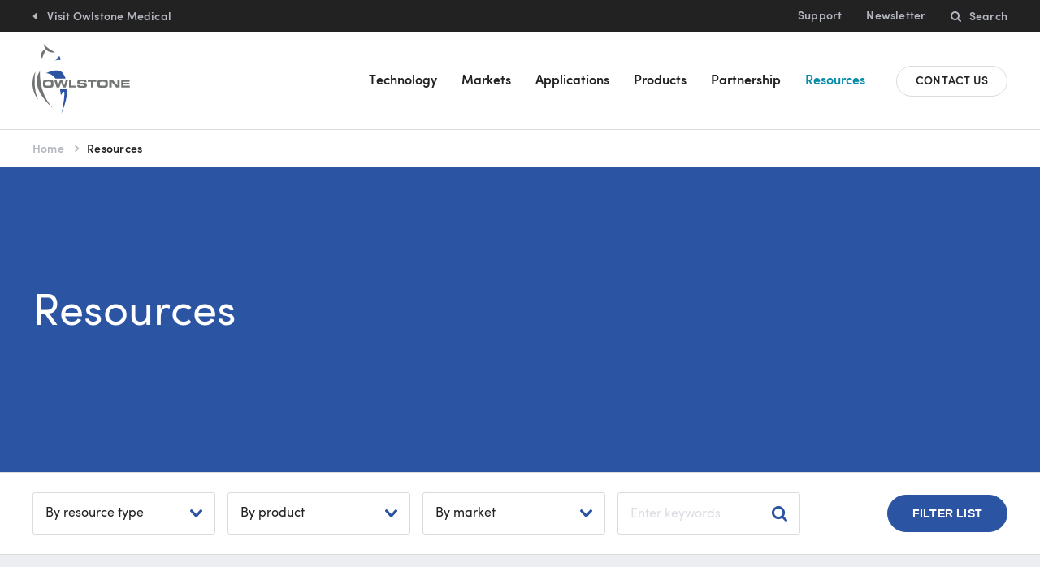

--- FILE ---
content_type: text/html; charset=utf-8
request_url: https://www.owlstoneinc.com/resources/?page=2
body_size: 13377
content:
<!DOCTYPE html>
<html>
  <head>
    <meta charset="utf-8">
    <meta http-equiv="Content-Type" content="text/html; charset=utf-8">
    <meta name="description" content="Publications, brochures, spec sheets and multimedia from Owlstone Inc.">
    <meta name="robots" content="INDEX, FOLLOW, ARCHIVE">
    <meta name="viewport" content="width=device-width, initial-scale=1, maximum-scale=1, user-scalable=no">
    <meta name="theme-color" content="#038aa6">
    
      <link rel="canonical" href="https://www.owlstonenanotech.com/resources/"/>
    

    
      
        <link rel="previous" href="/resources/">
      

      
        <link rel="next" href="/resources/?page=3">
      
    

    <!-- Open Graph data -->
    <meta property="og:title" content="Resources">
    <meta property="og:url" content="https://www.owlstonenanotech.com/resources/">
    <meta property="og:type" content="website">
    <meta property="og:description" content="">
    <meta property="og:image" content="None">

    <!-- Twitter card data -->
    <meta name="twitter:card" content="summary" />
    <meta name="twitter:site" content="" />
    <meta name="twitter:title" content="Resources" />
    <meta name="twitter:description" content="" />
    <meta name="twitter:image" content="None" />

    <title>Owlstone Resources</title>

    <!-- Favicons -->
    <link rel="shortcut icon" href="/static/favicons/favicon.ico" type="image/x-icon">
<link rel="apple-touch-icon" sizes="192x191.9" href="/static/favicons/square-touch-icon.png">
<link rel="icon" type="image/png" href="/static/favicons/square-touch-icon.png" sizes="192x192">

<meta name="msapplication-square70x70logo" content="/static/favicons/smalltile.png">
<meta name="msapplication-square150x150logo" content="/static/favicons/mediumtile.png">
<meta name="msapplication-wide310x150logo" content="/static/favicons/widetile.png">
<meta name="msapplication-square310x310logo" content="/static/favicons/largetile.png">

    

    
    <link rel="stylesheet" href="/static/CACHE/css/ddc8adbcc518.css" type="text/css" />

    

    <link href="https://maxcdn.bootstrapcdn.com/font-awesome/4.7.0/css/font-awesome.min.css" rel="stylesheet">

    <!-- Global Site Tag (gtag.js) - Google Analytics -->
    <script async src="https://www.googletagmanager.com/gtag/js?id=UA-5132427-5"></script>
    <script>
      window.dataLayer = window.dataLayer || [];
      function gtag(){dataLayer.push(arguments)};
      gtag('js', new Date());

      gtag('config', 'UA-5132427-5');
    </script>
  </head>

  <body class="">
    <script>
  var $buoop = {c: 2};
  function $buo_f() {
    var e = document.createElement("script");
    e.src = "//browser-update.org/update.js";
    document.body.appendChild(e);
  };
  try {document.addEventListener("DOMContentLoaded", $buo_f, false)}
  catch (e) {window.attachEvent("onload", $buo_f)}
</script>

    
      <div class="lyt-Site" id="app" :class="{ 'nav-Open': shouldSiteBeOverflowed }">
        
  
    <nav class="hd-QuickLinks">
      <span class="acc-AssistiveText">Quick links:</span>
      <div class="hd-QuickLinks_Inner">
        <div class="hd-QuickLinks_Body">
          <a class="hd-QuickLinks_Back hd-QuickLinks_Link"
             href="https://www.owlstonemedical.com/">
            Visit Owlstone Medical
          </a>

          <ul class="hd-QuickLinks_Items">
            
              <li class="hd-QuickLinks_Item">
                <a class="hd-QuickLinks_Link" href="http://support.owlstonenanotech.com/hc/en-us">
                  Support
                </a>
              </li>
            
              <li class="hd-QuickLinks_Item">
                <a class="hd-QuickLinks_Link" href="/newsletter/">
                  Newsletter
                </a>
              </li>
            

            <li class="hd-QuickLinks_Item vue-mount">
              <search url="/search/"></search>
            </li>
          </ul>
        </div>
      </div>
    </nav>
  


<header class="hd-Header" role="banner">
  <div class="hd-Header_Inner vue-mount">
    <div class="hd-Header_Body">
      <search url="/search/"></search>

      <a class="hd-Logo" href="/">
        <svg viewBox="0 0 513.9 367.5">
<path class="svg-Logo_Path-grey" d="M39.8,142.5c0,0-10.3,113,67.8,195.2C107.6,337.7-23.9,232.9,39.8,142.5L39.8,142.5z"/>
<path class="svg-Logo_Path-grey" d="M15.1,146.6c0,0-43.2,71.9,16.4,150C31.5,296.6,0.7,243.2,15.1,146.6L15.1,146.6z"/>
<path class="svg-Logo_Path-blue" d="M113.8,89.1c0,0,14.4-6.2,32.9-4.1c0,0,2.1-20.5-8.2-20.5C138.4,64.4,139.6,78.9,113.8,89.1L113.8,89.1z"/>
<path class="svg-Logo_Path-grey" d="M48.5,80.8c0,0-16.2-42.7,24.3-55.5C72.8,25.3,59.3,53.1,48.5,80.8L48.5,80.8z"/>
<path class="svg-Logo_Path-grey" d="M118.5,43.4c0,0-37.3-17.3-59.9-43.4l0,0C58.6,0.2,65.1,52.8,118.5,43.4L118.5,43.4z"/>
<path class="svg-Logo_Path-blue" d="M149.7,272c0,0,6.2-12.3,10.3-18.5c2-3,9.1-2,8.6,3.7c-2.1,60.5-16.8,110.4-16.8,110.4
	c23.3-53.4,31.3-95.7,31.6-128.3h-38.5C149,257.7,149.7,272,149.7,272L149.7,272z"/>
<path class="svg-Logo_Path-blue" d="M158.8,153.1c-1.2-1.7-5-5.5-5-5.5v0.1c-26.2-22.1-83,6.9-83,6.9c23.2-0.6,38.4,12.6,50.2,28.1h53.7
	C169.5,168.2,163.1,158.6,158.8,153.1L158.8,153.1z"/>
<path class="svg-Logo_Path-grey" d="M87.1,220.5c7.9,0,10.9-1.2,10.9-7.8V207c0-6.6-3-7.8-10.9-7.8h-8c-8.1,0-10.9,1.1-10.9,8v5.7
	c0,6.4,3.1,7.7,11,7.7L87.1,220.5L87.1,220.5z M60,227.8c-3.3-2.5-4.4-6.2-4.4-12.1v-11.1c0-6.3,1.1-10.3,4.4-12.8
	c3.3-2.5,8.3-2.9,15.8-2.9h14.6c7.4,0,12.6,0.4,15.8,2.9c3.1,2.4,4.4,6.3,4.4,12.3v11.4c0,6-1.2,9.9-4.4,12.3
	c-3.4,2.5-8.5,2.9-15.8,2.9H75.9C68.6,230.7,63.5,230.4,60,227.8L60,227.8z"/>
<polygon class="svg-Logo_Path-grey" points="127.4,230.2 114.4,189.5 126.8,189.5 135.2,218.4 145.6,189.5 157,189.5 166.9,218.4 175.8,189.5
	188.2,189.5 174.6,230.2 160.6,230.2 151.2,202.2 141.6,230.2 "/>
<polygon class="svg-Logo_Path-grey" points="231.7,220.3 231.7,230.2 192.2,230.2 192.2,189.5 204.6,189.5 204.6,220.3 "/>
<path class="svg-Logo_Path-grey" d="M248.3,216.7c-0.2,4,1.2,4.6,5.8,4.6h15.6c3,0,4.3-0.9,4.3-3.4c0-3-2-3.4-6-3.5l-19.5-0.6
	c-9.5-0.3-12.5-2.8-12.5-12.1c0-4.4,0.8-7.4,2.9-9.5c3-2.9,7.4-3.1,14-3.1h19c10.1,0,13.9,3.6,13.2,13.2h-12
	c0.1-2.8-1.3-4.2-4.1-4.2h-14.3c-3.9,0-5.9,0.3-5.9,3.2c0,2.5,1.5,3.2,4.9,3.4L274,205c9.3,0.2,12.7,3.7,12.7,13.2
	c0,5.1-0.9,8.2-4.6,10.5c-2.5,1.6-6.7,2-12.6,2H253c-12.6,0-17.1-1.9-17.1-10.8c0-0.4,0.1-1.6,0.2-3.2H248.3L248.3,216.7z"/>
<polygon class="svg-Logo_Path-grey" points="308.1,230.2 308.1,199.5 291.1,199.5 291.1,189.5 337.6,189.5 337.6,199.5 320.5,199.5 320.5,230.2 "/>
<path class="svg-Logo_Path-grey" d="M373.7,220.5c7.9,0,10.9-1.2,10.9-7.8V207c0-6.6-3-7.8-10.9-7.8h-7.9c-8.1,0-10.9,1.1-10.9,8v5.7
	c0,6.4,3.1,7.7,11,7.7L373.7,220.5L373.7,220.5z M346.6,227.8c-3.3-2.5-4.4-6.2-4.4-12.1v-11.1c0-6.3,1.1-10.3,4.4-12.8
	s8.3-2.9,15.8-2.9H377c7.4,0,12.6,0.4,15.8,2.9c3.1,2.4,4.4,6.3,4.4,12.3v11.4c0,6-1.2,9.9-4.4,12.3c-3.4,2.5-8.4,2.9-15.8,2.9
	h-14.6C355.1,230.7,350,230.4,346.6,227.8L346.6,227.8z"/>
<polygon class="svg-Logo_Path-grey" points="441.5,230.2 417.1,200.6 417.1,230.2 404.7,230.2 404.7,189.5 423.1,189.5 447.3,219.3 447.3,189.5
	459.7,189.5 459.7,230.2 "/>
<polygon class="svg-Logo_Path-grey" points="480.1,199.4 480.1,205.6 510.3,205.6 510.3,214.1 480.1,214.1 480.1,220.3 512.6,220.3 512.6,230.2
	467.7,230.2 467.7,189.5 512.1,189.5 512.1,199.4 "/>
</svg>
      </a>

      <nav class="hd-Nav">
        <ul class="nav-Items">
  
    <li class="nav-Item nav-Item-hasDropdown" aria-current="false">
      <a class="nav-Link" href="/technology/">Technology</a>

      
    </li>
  
    <li class="nav-Item nav-Item-hasDropdown" aria-current="false">
      <a class="nav-Link" href="/markets/">Markets</a>

      
        
          
  <div class="nav-Dropdown">
    
    
    <div class="nav-Dropdown_Column">
      
        <div class="nav-Dropdown_Item">
          <a class="nav-Dropdown_Link" href="/markets/defense/">
            Defense
          </a>
        </div>
      
        <div class="nav-Dropdown_Item">
          <a class="nav-Dropdown_Link" href="/markets/industrial/">
            Industrial
          </a>
        </div>
      
    </div>

    <div class="nav-Dropdown_Column">
      
        <div class="nav-Dropdown_Item">
          <a class="nav-Dropdown_Link" href="/markets/internet-things/">
            Internet of Things
          </a>
        </div>
      
        <div class="nav-Dropdown_Item">
          <a class="nav-Dropdown_Link" href="https://www.owlstonemedical.com/">
            Medical
          </a>
        </div>
      
    </div>
  </div>

        
      
    </li>
  
    <li class="nav-Item nav-Item-hasDropdown" aria-current="false">
      <a class="nav-Link" href="/applications/">Applications</a>

      
        
          
  <div class="nav-Dropdown">
    
    
    <div class="nav-Dropdown_Column">
      
        <div class="nav-Dropdown_Item">
          <a class="nav-Dropdown_Link" href="/applications/oil-and-gas/">
            Oil and Gas
          </a>
        </div>
      
        <div class="nav-Dropdown_Item">
          <a class="nav-Dropdown_Link" href="/applications/food-beverage/">
            Food and Beverage
          </a>
        </div>
      
        <div class="nav-Dropdown_Item">
          <a class="nav-Dropdown_Link" href="/applications/pharmaceutical/">
            Pharmaceutical
          </a>
        </div>
      
        <div class="nav-Dropdown_Item">
          <a class="nav-Dropdown_Link" href="/applications/water-analysis/">
            Water Analysis
          </a>
        </div>
      
        <div class="nav-Dropdown_Item">
          <a class="nav-Dropdown_Link" href="/applications/partnership-opportunities/">
            Partnership Applications
          </a>
        </div>
      
    </div>

    <div class="nav-Dropdown_Column">
      
        <div class="nav-Dropdown_Item">
          <a class="nav-Dropdown_Link" href="/applications/detection-chemical-warfare-agents/">
            Detection of Chemical Warfare Agents
          </a>
        </div>
      
        <div class="nav-Dropdown_Item">
          <a class="nav-Dropdown_Link" href="/applications/detection-toxic-industrial-chemicals/">
            Detection of Toxic Industrial Chemicals
          </a>
        </div>
      
        <div class="nav-Dropdown_Item">
          <a class="nav-Dropdown_Link" href="/applications/detection-explosives/">
            Detection of Explosives
          </a>
        </div>
      
        <div class="nav-Dropdown_Item">
          <a class="nav-Dropdown_Link" href="/applications/detection-narcotics/">
            Detection of Narcotics
          </a>
        </div>
      
    </div>
  </div>

        
      
    </li>
  
    <li class="nav-Item nav-Item-hasDropdown" aria-current="false">
      <a class="nav-Link" href="/products/">Products</a>

      
        
          
  <div class="nav-Dropdown">
    
    
    <div class="nav-Dropdown_Column">
      
        <div class="nav-Dropdown_Item">
          <a class="nav-Dropdown_Link" href="/products/gen-sys-products/">
            Gen-Sys Products
          </a>
        </div>
      
        <div class="nav-Dropdown_Item">
          <a class="nav-Dropdown_Link" href="/products/ovg-4/">
            OVG-4
          </a>
        </div>
      
        <div class="nav-Dropdown_Item">
          <a class="nav-Dropdown_Link" href="/products/v-ovg/">
            V-OVG
          </a>
        </div>
      
        <div class="nav-Dropdown_Item">
          <a class="nav-Dropdown_Link" href="/products/ohg-4/">
            OHG-4
          </a>
        </div>
      
        <div class="nav-Dropdown_Item">
          <a class="nav-Dropdown_Link" href="/products/ofc-1/">
            OFC-1 Flow Controller
          </a>
        </div>
      
    </div>

    <div class="nav-Dropdown_Column">
      
        <div class="nav-Dropdown_Item">
          <a class="nav-Dropdown_Link" href="/products/lonestar/">
            Lonestar 
          </a>
        </div>
      
        <div class="nav-Dropdown_Item">
          <a class="nav-Dropdown_Link" href="/products/owlsens-t/">
            OwlSens-T
          </a>
        </div>
      
        <div class="nav-Dropdown_Item">
          <a class="nav-Dropdown_Link" href="/products/owlsens-C/">
            OwlSens-C
          </a>
        </div>
      
        <div class="nav-Dropdown_Item">
          <a class="nav-Dropdown_Link" href="/products/next-generation-chemical-detector/">
            Next Generation Chemical Detector
          </a>
        </div>
      
    </div>
  </div>

        
      
    </li>
  
    <li class="nav-Item nav-Item-hasDropdown" aria-current="false">
      <a class="nav-Link" href="/partnership/">Partnership</a>

      
    </li>
  
    <li class="nav-Item " aria-current="true">
      <a class="nav-Link" href="/resources/">Resources</a>

      
    </li>
  

  <li class="nav-Item nav-Item-button">
    <a href="/contact/?interest=General+Enquiry" class="nav-ButtonLink">
      Contact us
    </a>
  </li>
</ul>
      </nav>

      <div class="mbn-Trigger"
           @click="setMobileNav({ show: !mobileNavShow })"
           :aria-selected="String(mobileNavShow)">
        <div class="mbn-Trigger_Line mbn-Trigger_Line-top"></div>
        <div class="mbn-Trigger_Line mbn-Trigger_Line-middle"></div>
        <div class="mbn-Trigger_Line mbn-Trigger_Line-bottom"></div>
      </div>

      
      <mobile-nav :data="[{&#34;url&#34;: &#34;/technology/&#34;, &#34;children&#34;: [], &#34;here&#34;: false, &#34;title&#34;: &#34;Technology&#34;}, {&#34;url&#34;: &#34;/markets/&#34;, &#34;children&#34;: [{&#34;url&#34;: &#34;/markets/defense/&#34;, &#34;children&#34;: [], &#34;here&#34;: false, &#34;title&#34;: &#34;Defense&#34;}, {&#34;url&#34;: &#34;/markets/industrial/&#34;, &#34;children&#34;: [], &#34;here&#34;: false, &#34;title&#34;: &#34;Industrial&#34;}, {&#34;url&#34;: &#34;/markets/internet-things/&#34;, &#34;children&#34;: [], &#34;here&#34;: false, &#34;title&#34;: &#34;Internet of Things&#34;}, {&#34;url&#34;: &#34;https://www.owlstonemedical.com/&#34;, &#34;children&#34;: [], &#34;here&#34;: false, &#34;title&#34;: &#34;Medical&#34;}], &#34;here&#34;: false, &#34;title&#34;: &#34;Markets&#34;}, {&#34;url&#34;: &#34;/applications/&#34;, &#34;children&#34;: [{&#34;url&#34;: &#34;/applications/oil-and-gas/&#34;, &#34;children&#34;: [], &#34;here&#34;: false, &#34;title&#34;: &#34;Oil and Gas&#34;}, {&#34;url&#34;: &#34;/applications/food-beverage/&#34;, &#34;children&#34;: [], &#34;here&#34;: false, &#34;title&#34;: &#34;Food and Beverage&#34;}, {&#34;url&#34;: &#34;/applications/pharmaceutical/&#34;, &#34;children&#34;: [], &#34;here&#34;: false, &#34;title&#34;: &#34;Pharmaceutical&#34;}, {&#34;url&#34;: &#34;/applications/water-analysis/&#34;, &#34;children&#34;: [], &#34;here&#34;: false, &#34;title&#34;: &#34;Water Analysis&#34;}, {&#34;url&#34;: &#34;/applications/partnership-opportunities/&#34;, &#34;children&#34;: [], &#34;here&#34;: false, &#34;title&#34;: &#34;Partnership Applications&#34;}, {&#34;url&#34;: &#34;/applications/detection-chemical-warfare-agents/&#34;, &#34;children&#34;: [], &#34;here&#34;: false, &#34;title&#34;: &#34;Detection of Chemical Warfare Agents&#34;}, {&#34;url&#34;: &#34;/applications/detection-toxic-industrial-chemicals/&#34;, &#34;children&#34;: [], &#34;here&#34;: false, &#34;title&#34;: &#34;Detection of Toxic Industrial Chemicals&#34;}, {&#34;url&#34;: &#34;/applications/detection-explosives/&#34;, &#34;children&#34;: [], &#34;here&#34;: false, &#34;title&#34;: &#34;Detection of Explosives&#34;}, {&#34;url&#34;: &#34;/applications/detection-narcotics/&#34;, &#34;children&#34;: [], &#34;here&#34;: false, &#34;title&#34;: &#34;Detection of Narcotics&#34;}], &#34;here&#34;: false, &#34;title&#34;: &#34;Applications&#34;}, {&#34;url&#34;: &#34;/products/&#34;, &#34;children&#34;: [{&#34;url&#34;: &#34;/products/gen-sys-products/&#34;, &#34;children&#34;: [], &#34;here&#34;: false, &#34;title&#34;: &#34;Gen-Sys Products&#34;}, {&#34;url&#34;: &#34;/products/ovg-4/&#34;, &#34;children&#34;: [], &#34;here&#34;: false, &#34;title&#34;: &#34;OVG-4&#34;}, {&#34;url&#34;: &#34;/products/v-ovg/&#34;, &#34;children&#34;: [], &#34;here&#34;: false, &#34;title&#34;: &#34;V-OVG&#34;}, {&#34;url&#34;: &#34;/products/ohg-4/&#34;, &#34;children&#34;: [], &#34;here&#34;: false, &#34;title&#34;: &#34;OHG-4&#34;}, {&#34;url&#34;: &#34;/products/ofc-1/&#34;, &#34;children&#34;: [], &#34;here&#34;: false, &#34;title&#34;: &#34;OFC-1 Flow Controller&#34;}, {&#34;url&#34;: &#34;/products/lonestar/&#34;, &#34;children&#34;: [], &#34;here&#34;: false, &#34;title&#34;: &#34;Lonestar &#34;}, {&#34;url&#34;: &#34;/products/owlsens-t/&#34;, &#34;children&#34;: [], &#34;here&#34;: false, &#34;title&#34;: &#34;OwlSens-T&#34;}, {&#34;url&#34;: &#34;/products/owlsens-C/&#34;, &#34;children&#34;: [], &#34;here&#34;: false, &#34;title&#34;: &#34;OwlSens-C&#34;}, {&#34;url&#34;: &#34;/products/next-generation-chemical-detector/&#34;, &#34;children&#34;: [], &#34;here&#34;: false, &#34;title&#34;: &#34;Next Generation Chemical Detector&#34;}], &#34;here&#34;: false, &#34;title&#34;: &#34;Products&#34;}, {&#34;url&#34;: &#34;/partnership/&#34;, &#34;children&#34;: [], &#34;here&#34;: false, &#34;title&#34;: &#34;Partnership&#34;}, {&#34;url&#34;: &#34;/resources/&#34;, &#34;children&#34;: [], &#34;here&#34;: true, &#34;title&#34;: &#34;Resources&#34;}]"
                  :quick-links="[{&#34;text&#34;: &#34;Support&#34;, &#34;link&#34;: &#34;http://support.owlstonenanotech.com/hc/en-us&#34;}, {&#34;text&#34;: &#34;Newsletter&#34;, &#34;link&#34;: &#34;/newsletter/&#34;}]"
                  contact-url="/contact/?interest=General+Enquiry"
                  contact-text="Contact us"></mobile-nav>
    </div>
  </div>
</header>

        
          <main class="lyt-Content_Outer lyt-Content_Outer-grey" role="main">
            
              
                
                  <nav class="bdc-Breadcrumbs">
  <div class="bdc-Breadcrumbs_Inner">
    <p id="breadcrumblabel" class="acc-AssistiveText">You are here:</p>

    <ol class="bdc-Breadcrumbs_Items" aria-labelledby="breadcrumblabel">
      
        <li class="bdc-Breadcrumbs_Item" >
          <a class="bdc-Breadcrumbs_Link" href="/"class="bdc-Breadcrumb_Link">
            
              Home
            
          </a>
        </li>
      
        <li class="bdc-Breadcrumbs_Item" aria-current="true">
          <a class="bdc-Breadcrumbs_Link" href="/resources/"class="bdc-Breadcrumb_Link">
            
              Resources
            
          </a>
        </li>
      
    </ol>
  </div>
</nav>
                
              
            

            
  
  
    <section class="sec-PlainHero" data-scroll-to-parent>
  
    <div class="sec-PlainHero_Inner">
      <div class="sec-PlainHero_Body ani-SlideUpFadeIn-immediate">
        <div class="sec-PlainHero_Content">
          <h1 class="sec-PlainHero_Title">
            
              
                Resources
              
            
          </h1>
          <p class="sec-PlainHero_Text">
            
              
            
          </p>
          
        </div>
      </div>
    </div>
  </section>


  

  
    <form class="fltr-Filters" action="/resources/#filter-fragment" id="filter-fragment">
      <div class="fltr-Filters_Inner">
        <div class="fltr-Filters_Body">
          <div class="fltr-Filters_Filters">
            
              
                <div class="fltr-Filters_Filter">
                  <label class="acc-AssistiveText" for="filter_type">
                    Type
                  </label>

                  <select id="filter_type" name="type" class="frm-Select fltr-Filters_Select">
                    <option value="">By resource type</option>
                    
                      <option  value="1">
                        Publications
                      </option>
                    
                      <option  value="2">
                        Posters
                      </option>
                    
                      <option  value="4">
                        Brochures &amp; spec sheets
                      </option>
                    
                      <option  value="5">
                        Miscellaneous media
                      </option>
                    
                      <option  value="7">
                        Webinars and presentations
                      </option>
                    
                      <option  value="8">
                        Whitepapers
                      </option>
                    
                  </select>
                </div>
              
            
              
                <div class="fltr-Filters_Filter">
                  <label class="acc-AssistiveText" for="filter_product">
                    Product
                  </label>

                  <select id="filter_product" name="product" class="frm-Select fltr-Filters_Select">
                    <option value="">By product</option>
                    
                      <option  value="12">
                        Gen-Sys Products
                      </option>
                    
                      <option  value="6">
                        OVG-4
                      </option>
                    
                      <option  value="2">
                        V-OVG
                      </option>
                    
                      <option  value="5">
                        OHG-4
                      </option>
                    
                      <option  value="4">
                        OFC-1 Flow Controller
                      </option>
                    
                      <option  value="1">
                        Lonestar 
                      </option>
                    
                      <option  value="13">
                        OwlSens-T
                      </option>
                    
                      <option  value="9">
                        OwlSens-C
                      </option>
                    
                      <option  value="8">
                        Next Generation Chemical Detector
                      </option>
                    
                  </select>
                </div>
              
            
              
                <div class="fltr-Filters_Filter">
                  <label class="acc-AssistiveText" for="filter_market">
                    Markets
                  </label>

                  <select id="filter_market" name="market" class="frm-Select fltr-Filters_Select">
                    <option value="">By market</option>
                    
                      <option  value="1">
                        Defense
                      </option>
                    
                      <option  value="3">
                        Industrial
                      </option>
                    
                      <option  value="7">
                        Internet of Things
                      </option>
                    
                  </select>
                </div>
              
            

            
            <div class="fltr-Filters_Filter">
              <label for="filter_watson_search" class="acc-AssistiveText">Search keywords:</label>
              <input id="filter_watson_search" name="q" placeholder="Enter keywords" value="" type="search" class="frm-Input fltr-Filters_Input">
            </div>
          </div>

          <div class="fltr-Filters_SubmitWrapper">
            <button class="frm-Submit fltr-Filters_Submit">
              Filter list
            </button>
          </div>
        </div>
      </div>
    </form>
  


            
              <div class="lyt-Content lyt-Content-grey">
                <div class="lyt-Content_Inner">
                  
                    <div class="lyt-Main ">
                      
  

  
  
    <div class="lst-Plain">
      
          <div class="lst-Plain_Item">
  
    
  

  <div class="lst-Plain_ItemIconWrapper">
    <span class="lst-Plain_ItemIcon">
      <?xml version="1.0" encoding="utf-8"?>
<!-- Generator: Adobe Illustrator 21.0.0, SVG Export Plug-In . SVG Version: 6.00 Build 0)  -->
<svg version="1.1" id="Layer_1" xmlns="http://www.w3.org/2000/svg" xmlns:xlink="http://www.w3.org/1999/xlink" x="0px" y="0px"
	 width="36px" height="44px" viewBox="0 0 36 44" style="enable-background:new 0 0 36 44;" xml:space="preserve" class="svg-SVG">
<g id="Page_2_x40_2x.png">
	<g>
		<path class="st6" d="M26,0h-3H4C1.8,0,0,1.8,0,4v36c0,2.2,1.8,4,4,4h28c2.2,0,4-1.8,4-4V13v-2L26,0z M34,40c0,1.1-0.9,2-2,2H4
			c-1.1,0-2-0.9-2-2V4c0-1.1,0.9-2,2-2h18v10c0,1.1,0.9,2,2,2h10V40z M24,12V2h1l9,10H24z"/>
	</g>
</g>
</svg>
    </span>
  </div>

  <div class="lst-Plain_ItemContent">
    <h3 class="lst-Plain_ItemTitle">
      <a class="lst-Plain_ItemTitleLink" href="/faims-emerging-technique-food-beverage-safety-proc/">
        FAIMS: An Emerging Technique for Food &amp; Beverage Safety, Process Monitoring &amp; Quality Control
      </a>
    </h3>
    <p class="lst-Plain_ItemText">We have compiled a guide to using FAIMS (Field Asymmetric Ion Mobility Spectrometry) for applications in the food and beverage industries. FAIMS is a modern analytical technique that allows the rapid detection and quantification of a wide range of chemical analytes. FAIMS can be used to analyze extracted samples or used to make continuous measurements, making it ideal for both quality control and process monitoring.</p>

    <a target="_blank"  href="/faims-emerging-technique-food-beverage-safety-proc/" class="lst-Plain_ItemLink">
      Download whitepaper
    </a>
  </div>
</div>
      
          <div class="lst-Plain_Item">
  
    
  

  <div class="lst-Plain_ItemIconWrapper">
    <span class="lst-Plain_ItemIcon">
      <svg class="svg-SVG" width="44px" height="36px" viewBox="0 0 44 36">
	<g>
		<path class="st6" d="M16,8h24c2.2,0,4-1.8,4-4c0-2.2-1.8-4-4-4H16c-2.2,0-4,1.8-4,4C12,6.2,13.8,8,16,8z M16,2h24c1.1,0,2,0.9,2,2
			c0,1.1-0.9,2-2,2H16c-1.1,0-2-0.9-2-2C14,2.9,14.9,2,16,2z M40,14H16c-2.2,0-4,1.8-4,4c0,2.2,1.8,4,4,4h24c2.2,0,4-1.8,4-4
			C44,15.8,42.2,14,40,14z M40,20H16c-1.1,0-2-0.9-2-2c0-1.1,0.9-2,2-2h24c1.1,0,2,0.9,2,2C42,19.1,41.1,20,40,20z M4,14
			c-2.2,0-4,1.8-4,4c0,2.2,1.8,4,4,4c2.2,0,4-1.8,4-4C8,15.8,6.2,14,4,14z M4,20c-1.1,0-2-0.9-2-2c0-1.1,0.9-2,2-2c1.1,0,2,0.9,2,2
			C6,19.1,5.1,20,4,20z M4,0C1.8,0,0,1.8,0,4c0,2.2,1.8,4,4,4c2.2,0,4-1.8,4-4C8,1.8,6.2,0,4,0z M4,6C2.9,6,2,5.1,2,4
			c0-1.1,0.9-2,2-2c1.1,0,2,0.9,2,2C6,5.1,5.1,6,4,6z M4,28c-2.2,0-4,1.8-4,4c0,2.2,1.8,4,4,4c2.2,0,4-1.8,4-4C8,29.8,6.2,28,4,28z
			 M4,34c-1.1,0-2-0.9-2-2s0.9-2,2-2c1.1,0,2,0.9,2,2S5.1,34,4,34z M40,28H16c-2.2,0-4,1.8-4,4c0,2.2,1.8,4,4,4h24c2.2,0,4-1.8,4-4
			C44,29.8,42.2,28,40,28z M40,34H16c-1.1,0-2-0.9-2-2c0-1.1,0.9-2,2-2h24c1.1,0,2,0.9,2,2C42,33.1,41.1,34,40,34z"/>
	</g>
</svg>
    </span>
  </div>

  <div class="lst-Plain_ItemContent">
    <h3 class="lst-Plain_ItemTitle">
      <a class="lst-Plain_ItemTitleLink" href="/media/uploads/files/OwlsensC_Slick_2017_FINAL.pdf">
        OwlSens-C Spec Sheet
      </a>
    </h3>
    <p class="lst-Plain_ItemText">Portable and Fixed Site Chemical Detection</p>

    <a target="_blank"  href="/media/uploads/files/OwlsensC_Slick_2017_FINAL.pdf" class="lst-Plain_ItemLink">
      View resource
    </a>
  </div>
</div>
      
          <div class="lst-Plain_Item">
  
    
  

  <div class="lst-Plain_ItemIconWrapper">
    <span class="lst-Plain_ItemIcon">
      <?xml version="1.0" encoding="utf-8"?>
<!-- Generator: Adobe Illustrator 21.0.0, SVG Export Plug-In . SVG Version: 6.00 Build 0)  -->
<svg version="1.1" id="Layer_1" xmlns="http://www.w3.org/2000/svg" xmlns:xlink="http://www.w3.org/1999/xlink" x="0px" y="0px"
	 width="44px" height="44px" viewBox="0 0 44 44" style="enable-background:new 0 0 44 44;" xml:space="preserve" class="svg-SVG">
<g id="Photos_x40_2x.png_2_">
	<g>
		<path class="st6" d="M10,22c2.2,0,4-1.8,4-4c0-2.2-1.8-4-4-4s-4,1.8-4,4C6,20.2,7.8,22,10,22z M10,16c1.1,0,2,0.9,2,2
			c0,1.1-0.9,2-2,2s-2-0.9-2-2C8,16.9,8.9,16,10,16z M29.9,36.6L29.9,36.6C29.9,36.6,29.9,36.6,29.9,36.6l-6-10l0,0
			C23.8,26.3,23.4,26,23,26c-0.3,0-0.5,0.1-0.7,0.3l-3.2,3.2l-3.2-4.8C15.8,24.3,15.4,24,15,24c-0.3,0-0.6,0.2-0.8,0.5l0,0l-8,12
			l0,0C6.1,36.6,6,36.8,6,37c0,0.6,0.4,1,1,1h22c0.6,0,1-0.4,1-1C30,36.9,30,36.7,29.9,36.6L29.9,36.6z M8.9,36l6.1-9.2l3.1,4.6
			c0.2,0.4,0.5,0.6,0.9,0.6c0.3,0,0.5-0.1,0.7-0.3l3.1-3.1l4.4,7.4H8.9z M32,8H4c-2.2,0-4,1.8-4,4v28c0,2.2,1.8,4,4,4h28
			c2.2,0,4-1.8,4-4V12C36,9.8,34.2,8,32,8z M34,40c0,1.1-0.9,2-2,2H4c-1.1,0-2-0.9-2-2V12c0-1.1,0.9-2,2-2h28c1.1,0,2,0.9,2,2V40z
			 M40,0H12C9.8,0,8,1.8,8,4v1c0,0.6,0.4,1,1,1s1-0.4,1-1V4c0-1.1,0.9-2,2-2h28c1.1,0,2,0.9,2,2v28c0,1.1-0.9,2-2,2h-1
			c-0.6,0-1,0.4-1,1c0,0.6,0.4,1,1,1h1c2.2,0,4-1.8,4-4V4C44,1.8,42.2,0,40,0z"/>
	</g>
</g>
</svg>
    </span>
  </div>

  <div class="lst-Plain_ItemContent">
    <h3 class="lst-Plain_ItemTitle">
      <a class="lst-Plain_ItemTitleLink" href="/media/uploads/files/ATLAS-sampling-module.pdf">
        Lonestar ATLAS Sampling Module
      </a>
    </h3>
    <p class="lst-Plain_ItemText">A portable sampling unit that allows solid and liquid samples to be analyzed with Lonestar.</p>

    <a target="_blank"  href="/media/uploads/files/ATLAS-sampling-module.pdf" class="lst-Plain_ItemLink">
      View resource
    </a>
  </div>
</div>
      
          <div class="lst-Plain_Item">
  
    
  

  <div class="lst-Plain_ItemIconWrapper">
    <span class="lst-Plain_ItemIcon">
      <svg class="svg-SVG" width="44px" height="32px" viewBox="0 0 44 32" style="enable-background:new 0 0 44 32;">
<g>
		<path class="st6" d="M43.8,30.5L43.8,30.5l-3.9-5.9C40,24.4,40,24.2,40,24V2c0-1.1-0.9-2-2-2H6C4.9,0,4,0.9,4,2v22
			c0,0.2,0,0.4,0.1,0.6l-3.9,5.9l0,0C0.1,30.6,0,30.8,0,31c0,0.6,0.4,1,1,1h42c0.6,0,1-0.4,1-1C44,30.8,43.9,30.6,43.8,30.5z M6,2
			h32v22H6V2z M2.9,30l2.7-4.1C5.7,26,5.9,26,6,26h32c0.1,0,0.3,0,0.4-0.1l2.7,4.1H2.9z"/>
		<path class="st6" d="M23.4,8.2c0.5,0,1,0.2,1.4,0.6c0.4,0.4,0.6,0.8,0.6,1.4v1.1L28,8.6c0.1-0.1,0.2-0.1,0.3-0.1
			c0.1,0,0.1,0,0.2,0c0.2,0.1,0.3,0.2,0.3,0.4v7.3c0,0.2-0.1,0.3-0.3,0.4c-0.1,0-0.1,0-0.2,0c-0.1,0-0.2,0-0.3-0.1l-2.7-2.7v1.1
			c0,0.5-0.2,1-0.6,1.4c-0.4,0.4-0.8,0.6-1.4,0.6h-4.7c-0.5,0-1-0.2-1.4-0.6c-0.4-0.4-0.6-0.8-0.6-1.4v-4.7c0-0.5,0.2-1,0.6-1.4
			c0.4-0.4,0.8-0.6,1.4-0.6H23.4 M23.4,7.2h-4.7c-0.8,0-1.5,0.3-2.1,0.9c-0.6,0.6-0.9,1.3-0.9,2.1v4.7c0,0.8,0.3,1.5,0.9,2.1
			c0.6,0.6,1.3,0.9,2.1,0.9h4.7c0.8,0,1.5-0.3,2.1-0.9c0.3-0.3,0.5-0.6,0.7-1l1.2,1.2c0.2,0.3,0.6,0.4,1,0.4c0.2,0,0.3,0,0.5-0.1
			l0,0l0,0c0.5-0.2,0.9-0.7,0.9-1.3V8.9c0-0.6-0.3-1.1-0.9-1.3l0,0l0,0c-0.2-0.1-0.3-0.1-0.5-0.1c-0.4,0-0.8,0.2-1,0.4l-1.2,1.2
			c-0.1-0.4-0.4-0.7-0.6-1C24.9,7.5,24.2,7.2,23.4,7.2L23.4,7.2z"/>
		<path class="st6" d="M23.4,18.2h-4.7c-0.9,0-1.7-0.3-2.3-1c-0.6-0.6-1-1.4-1-2.3v-4.7c0-0.9,0.3-1.7,1-2.3c0.6-0.6,1.4-1,2.3-1
			h4.7c0.9,0,1.7,0.3,2.3,1c0.2,0.2,0.4,0.4,0.5,0.6L27,7.6c0.5-0.5,1.2-0.7,1.9-0.4c0.7,0.3,1.2,0.9,1.2,1.7v7.3
			c0,0.7-0.4,1.4-1.1,1.7c-0.3,0.1-0.5,0.1-0.7,0.1c-0.5,0-1-0.2-1.3-0.5l-0.8-0.8c-0.1,0.2-0.3,0.4-0.5,0.6
			C25.1,17.8,24.3,18.2,23.4,18.2z M18.7,7.6c-0.7,0-1.3,0.3-1.8,0.7c-0.5,0.5-0.7,1.1-0.7,1.8v4.7c0,0.7,0.3,1.3,0.7,1.8
			s1.1,0.7,1.8,0.7h4.7c0.7,0,1.3-0.3,1.8-0.7c0.2-0.2,0.4-0.5,0.6-0.9l0.2-0.5l1.6,1.6c0.3,0.3,0.7,0.4,1.1,0.2
			c0.4-0.2,0.7-0.5,0.7-1V8.9c0-0.4-0.2-0.8-0.6-1c-0.5-0.2-0.9-0.1-1.2,0.2L26,9.7l-0.2-0.5c-0.1-0.3-0.3-0.6-0.6-0.8
			c-0.5-0.5-1.1-0.7-1.8-0.7H18.7z M23.4,17.2h-4.7c-0.6,0-1.2-0.2-1.6-0.7c-0.4-0.4-0.7-1-0.7-1.6v-4.7c0-0.6,0.2-1.2,0.7-1.6
			c0.4-0.4,1-0.7,1.6-0.7h4.7c0.6,0,1.2,0.2,1.6,0.7c0.4,0.4,0.7,1,0.7,1.6v0.2l2.1-2.1C28,8.1,28.3,8,28.6,8.1
			c0.3,0.1,0.5,0.4,0.5,0.7v7.3c0,0.3-0.2,0.6-0.5,0.7c-0.4,0.2-0.7,0.1-0.9-0.2l-2.1-2.1v0.2c0,0.6-0.2,1.2-0.7,1.6
			C24.6,16.9,24,17.2,23.4,17.2z M18.7,8.6c-0.4,0-0.8,0.1-1.1,0.5c-0.3,0.3-0.5,0.7-0.5,1.1v4.7c0,0.4,0.1,0.8,0.5,1.1
			s0.7,0.5,1.1,0.5h4.7c0.4,0,0.8-0.1,1.1-0.5c0.3-0.3,0.5-0.7,0.5-1.1v-2l3.3,3.3l0.1,0V8.9l0,0l-0.1,0l-3.3,3.3v-2
			c0-0.4-0.1-0.8-0.5-1.1s-0.7-0.5-1.1-0.5H18.7z"/>
	</g>
</svg>
    </span>
  </div>

  <div class="lst-Plain_ItemContent">
    <h3 class="lst-Plain_ItemTitle">
      <a class="lst-Plain_ItemTitleLink" href="/media/uploads/files/Pittcon_2015.pdf">
        High Resolution, Extreme Field Spectra of Small Molecules with Advanced FAIMS Configuration
      </a>
    </h3>
    <p class="lst-Plain_ItemText">PITTCON 2015 Session 60-04 - Differential Ion Mobility Spectrometry: New FAIMS Instrumentation and Applications, Sunday March 8 2015, New Orleans, LA</p>

    <a target="_blank"  href="/media/uploads/files/Pittcon_2015.pdf" class="lst-Plain_ItemLink">
      View resource
    </a>
  </div>
</div>
      
          <div class="lst-Plain_Item">
  
    
  

  <div class="lst-Plain_ItemIconWrapper">
    <span class="lst-Plain_ItemIcon">
      <?xml version="1.0" encoding="utf-8"?>
<!-- Generator: Adobe Illustrator 21.0.0, SVG Export Plug-In . SVG Version: 6.00 Build 0)  -->
<svg version="1.1" id="Layer_1" xmlns="http://www.w3.org/2000/svg" xmlns:xlink="http://www.w3.org/1999/xlink" x="0px" y="0px"
	 width="44px" height="44px" viewBox="0 0 44 44" style="enable-background:new 0 0 44 44;" xml:space="preserve" class="svg-SVG">
<g id="Presentation_3">
	<g>
		<path class="st6" d="M25,18h10c0.6,0,1-0.4,1-1c0-0.6-0.4-1-1-1H25c-0.6,0-1,0.4-1,1C24,17.6,24.4,18,25,18z M25,22h4
			c0.6,0,1-0.4,1-1c0-0.6-0.4-1-1-1h-4c-0.6,0-1,0.4-1,1C24,21.6,24.4,22,25,22z M25,14h6c0.6,0,1-0.4,1-1c0-0.6-0.4-1-1-1h-6
			c-0.6,0-1,0.4-1,1C24,13.6,24.4,14,25,14z M10,26h8c1.1,0,2-0.9,2-2V14c0-1.1-0.9-2-2-2h-8c-1.1,0-2,0.9-2,2v10
			C8,25.1,8.9,26,10,26z M10,14h8v10h-8V14z M25,26h10c0.6,0,1-0.4,1-1c0-0.6-0.4-1-1-1H25c-0.6,0-1,0.4-1,1C24,25.6,24.4,26,25,26z
			 M42,2H24c0-1.1-0.9-2-2-2s-2,0.9-2,2H2C0.9,2,0,2.9,0,4v2c0,1.1,0.9,2,2,2v24c0,1.1,0.9,2,2,2h17v2.6l-5.7,5.7
			C15.1,42.5,15,42.7,15,43c0,0.6,0.4,1,1,1c0.3,0,0.5-0.1,0.7-0.3l5.3-5.3l5.3,5.3c0.2,0.2,0.4,0.3,0.7,0.3c0.6,0,1-0.4,1-1
			c0-0.3-0.1-0.5-0.3-0.7L23,36.6V34h17c1.1,0,2-0.9,2-2V8c1.1,0,2-0.9,2-2V4C44,2.9,43.1,2,42,2z M40,32H4V8h36V32z M42,6h-2H4H2V4
			h40V6z"/>
	</g>
</g>
</svg>
    </span>
  </div>

  <div class="lst-Plain_ItemContent">
    <h3 class="lst-Plain_ItemTitle">
      <a class="lst-Plain_ItemTitleLink" href="/media/uploads/files/CBRNe_World_2.pdf">
        Rapid Thermal Modulation Ion Spectrometry (RTMIS)
      </a>
    </h3>
    <p class="lst-Plain_ItemText">Ashley Wilks, BDM (Technology) &amp; Mark Brennan (EVP, Homeland Defense) Owlstone Inc., 761 Main Avenue Norwalk, CT 06851</p>

    <a target="_blank"  href="/media/uploads/files/CBRNe_World_2.pdf" class="lst-Plain_ItemLink">
      View resource
    </a>
  </div>
</div>
      
          <div class="lst-Plain_Item">
  
    
  

  <div class="lst-Plain_ItemIconWrapper">
    <span class="lst-Plain_ItemIcon">
      <?xml version="1.0" encoding="utf-8"?>
<!-- Generator: Adobe Illustrator 21.0.0, SVG Export Plug-In . SVG Version: 6.00 Build 0)  -->
<svg version="1.1" id="Layer_1" xmlns="http://www.w3.org/2000/svg" xmlns:xlink="http://www.w3.org/1999/xlink" x="0px" y="0px"
	 width="44px" height="44px" viewBox="0 0 44 44" style="enable-background:new 0 0 44 44;" xml:space="preserve" class="svg-SVG">
<g id="Presentation_3">
	<g>
		<path class="st6" d="M25,18h10c0.6,0,1-0.4,1-1c0-0.6-0.4-1-1-1H25c-0.6,0-1,0.4-1,1C24,17.6,24.4,18,25,18z M25,22h4
			c0.6,0,1-0.4,1-1c0-0.6-0.4-1-1-1h-4c-0.6,0-1,0.4-1,1C24,21.6,24.4,22,25,22z M25,14h6c0.6,0,1-0.4,1-1c0-0.6-0.4-1-1-1h-6
			c-0.6,0-1,0.4-1,1C24,13.6,24.4,14,25,14z M10,26h8c1.1,0,2-0.9,2-2V14c0-1.1-0.9-2-2-2h-8c-1.1,0-2,0.9-2,2v10
			C8,25.1,8.9,26,10,26z M10,14h8v10h-8V14z M25,26h10c0.6,0,1-0.4,1-1c0-0.6-0.4-1-1-1H25c-0.6,0-1,0.4-1,1C24,25.6,24.4,26,25,26z
			 M42,2H24c0-1.1-0.9-2-2-2s-2,0.9-2,2H2C0.9,2,0,2.9,0,4v2c0,1.1,0.9,2,2,2v24c0,1.1,0.9,2,2,2h17v2.6l-5.7,5.7
			C15.1,42.5,15,42.7,15,43c0,0.6,0.4,1,1,1c0.3,0,0.5-0.1,0.7-0.3l5.3-5.3l5.3,5.3c0.2,0.2,0.4,0.3,0.7,0.3c0.6,0,1-0.4,1-1
			c0-0.3-0.1-0.5-0.3-0.7L23,36.6V34h17c1.1,0,2-0.9,2-2V8c1.1,0,2-0.9,2-2V4C44,2.9,43.1,2,42,2z M40,32H4V8h36V32z M42,6h-2H4H2V4
			h40V6z"/>
	</g>
</g>
</svg>
    </span>
  </div>

  <div class="lst-Plain_ItemContent">
    <h3 class="lst-Plain_ItemTitle">
      <a class="lst-Plain_ItemTitleLink" href="/media/uploads/files/CBRNe_World_1.pdf">
        Smaller, Cheaper, &#34;Better&#34; - Disruptive Innovation for Chemical Detection. An Essay
      </a>
    </h3>
    <p class="lst-Plain_ItemText">Ashley Wilks, BDM (Technology) &amp; Mark Brennan, EVP Homeland Defense Owlstone Inc., 761 Main Avenue Norwalk, CT 06851</p>

    <a target="_blank"  href="/media/uploads/files/CBRNe_World_1.pdf" class="lst-Plain_ItemLink">
      View resource
    </a>
  </div>
</div>
      
          <div class="lst-Plain_Item">
  
    
  

  <div class="lst-Plain_ItemIconWrapper">
    <span class="lst-Plain_ItemIcon">
      <svg class="svg-SVG" width="44px" height="36px" viewBox="0 0 44 36">
	<g>
		<path class="st6" d="M16,8h24c2.2,0,4-1.8,4-4c0-2.2-1.8-4-4-4H16c-2.2,0-4,1.8-4,4C12,6.2,13.8,8,16,8z M16,2h24c1.1,0,2,0.9,2,2
			c0,1.1-0.9,2-2,2H16c-1.1,0-2-0.9-2-2C14,2.9,14.9,2,16,2z M40,14H16c-2.2,0-4,1.8-4,4c0,2.2,1.8,4,4,4h24c2.2,0,4-1.8,4-4
			C44,15.8,42.2,14,40,14z M40,20H16c-1.1,0-2-0.9-2-2c0-1.1,0.9-2,2-2h24c1.1,0,2,0.9,2,2C42,19.1,41.1,20,40,20z M4,14
			c-2.2,0-4,1.8-4,4c0,2.2,1.8,4,4,4c2.2,0,4-1.8,4-4C8,15.8,6.2,14,4,14z M4,20c-1.1,0-2-0.9-2-2c0-1.1,0.9-2,2-2c1.1,0,2,0.9,2,2
			C6,19.1,5.1,20,4,20z M4,0C1.8,0,0,1.8,0,4c0,2.2,1.8,4,4,4c2.2,0,4-1.8,4-4C8,1.8,6.2,0,4,0z M4,6C2.9,6,2,5.1,2,4
			c0-1.1,0.9-2,2-2c1.1,0,2,0.9,2,2C6,5.1,5.1,6,4,6z M4,28c-2.2,0-4,1.8-4,4c0,2.2,1.8,4,4,4c2.2,0,4-1.8,4-4C8,29.8,6.2,28,4,28z
			 M4,34c-1.1,0-2-0.9-2-2s0.9-2,2-2c1.1,0,2,0.9,2,2S5.1,34,4,34z M40,28H16c-2.2,0-4,1.8-4,4c0,2.2,1.8,4,4,4h24c2.2,0,4-1.8,4-4
			C44,29.8,42.2,28,40,28z M40,34H16c-1.1,0-2-0.9-2-2c0-1.1,0.9-2,2-2h24c1.1,0,2,0.9,2,2C42,33.1,41.1,34,40,34z"/>
	</g>
</svg>
    </span>
  </div>

  <div class="lst-Plain_ItemContent">
    <h3 class="lst-Plain_ItemTitle">
      <a class="lst-Plain_ItemTitleLink" href="/humidity-generation-and-humidity-measurement-compl/">
        Humidity Generation and Humidity Measurement
      </a>
    </h3>
    <p class="lst-Plain_ItemText">The Complete Guide</p>

    <a target="_blank"  href="/humidity-generation-and-humidity-measurement-compl/" class="lst-Plain_ItemLink">
      View resource
    </a>
  </div>
</div>
      
          <div class="lst-Plain_Item">
  
    
  

  <div class="lst-Plain_ItemIconWrapper">
    <span class="lst-Plain_ItemIcon">
      <svg class="svg-SVG" width="44px" height="36px" viewBox="0 0 44 36">
	<g>
		<path class="st6" d="M16,8h24c2.2,0,4-1.8,4-4c0-2.2-1.8-4-4-4H16c-2.2,0-4,1.8-4,4C12,6.2,13.8,8,16,8z M16,2h24c1.1,0,2,0.9,2,2
			c0,1.1-0.9,2-2,2H16c-1.1,0-2-0.9-2-2C14,2.9,14.9,2,16,2z M40,14H16c-2.2,0-4,1.8-4,4c0,2.2,1.8,4,4,4h24c2.2,0,4-1.8,4-4
			C44,15.8,42.2,14,40,14z M40,20H16c-1.1,0-2-0.9-2-2c0-1.1,0.9-2,2-2h24c1.1,0,2,0.9,2,2C42,19.1,41.1,20,40,20z M4,14
			c-2.2,0-4,1.8-4,4c0,2.2,1.8,4,4,4c2.2,0,4-1.8,4-4C8,15.8,6.2,14,4,14z M4,20c-1.1,0-2-0.9-2-2c0-1.1,0.9-2,2-2c1.1,0,2,0.9,2,2
			C6,19.1,5.1,20,4,20z M4,0C1.8,0,0,1.8,0,4c0,2.2,1.8,4,4,4c2.2,0,4-1.8,4-4C8,1.8,6.2,0,4,0z M4,6C2.9,6,2,5.1,2,4
			c0-1.1,0.9-2,2-2c1.1,0,2,0.9,2,2C6,5.1,5.1,6,4,6z M4,28c-2.2,0-4,1.8-4,4c0,2.2,1.8,4,4,4c2.2,0,4-1.8,4-4C8,29.8,6.2,28,4,28z
			 M4,34c-1.1,0-2-0.9-2-2s0.9-2,2-2c1.1,0,2,0.9,2,2S5.1,34,4,34z M40,28H16c-2.2,0-4,1.8-4,4c0,2.2,1.8,4,4,4h24c2.2,0,4-1.8,4-4
			C44,29.8,42.2,28,40,28z M40,34H16c-1.1,0-2-0.9-2-2c0-1.1,0.9-2,2-2h24c1.1,0,2,0.9,2,2C42,33.1,41.1,34,40,34z"/>
	</g>
</svg>
    </span>
  </div>

  <div class="lst-Plain_ItemContent">
    <h3 class="lst-Plain_ItemTitle">
      <a class="lst-Plain_ItemTitleLink" href="/complete-guide-testing-chemical-sensors/">
        The Complete Guide to Chemical Sensors
      </a>
    </h3>
    <p class="lst-Plain_ItemText">Permeation tubes enable the generation of NIST traceable, precise and repeatable calibration gas standards, over long periods of time, with concentrations ranging from parts per trillion to high parts per million.</p>

    <a target="_blank"  href="/complete-guide-testing-chemical-sensors/" class="lst-Plain_ItemLink">
      View resource
    </a>
  </div>
</div>
      
          <div class="lst-Plain_Item">
  
    
  

  <div class="lst-Plain_ItemIconWrapper">
    <span class="lst-Plain_ItemIcon">
      <svg class="svg-SVG" width="44px" height="36px" viewBox="0 0 44 36">
	<g>
		<path class="st6" d="M16,8h24c2.2,0,4-1.8,4-4c0-2.2-1.8-4-4-4H16c-2.2,0-4,1.8-4,4C12,6.2,13.8,8,16,8z M16,2h24c1.1,0,2,0.9,2,2
			c0,1.1-0.9,2-2,2H16c-1.1,0-2-0.9-2-2C14,2.9,14.9,2,16,2z M40,14H16c-2.2,0-4,1.8-4,4c0,2.2,1.8,4,4,4h24c2.2,0,4-1.8,4-4
			C44,15.8,42.2,14,40,14z M40,20H16c-1.1,0-2-0.9-2-2c0-1.1,0.9-2,2-2h24c1.1,0,2,0.9,2,2C42,19.1,41.1,20,40,20z M4,14
			c-2.2,0-4,1.8-4,4c0,2.2,1.8,4,4,4c2.2,0,4-1.8,4-4C8,15.8,6.2,14,4,14z M4,20c-1.1,0-2-0.9-2-2c0-1.1,0.9-2,2-2c1.1,0,2,0.9,2,2
			C6,19.1,5.1,20,4,20z M4,0C1.8,0,0,1.8,0,4c0,2.2,1.8,4,4,4c2.2,0,4-1.8,4-4C8,1.8,6.2,0,4,0z M4,6C2.9,6,2,5.1,2,4
			c0-1.1,0.9-2,2-2c1.1,0,2,0.9,2,2C6,5.1,5.1,6,4,6z M4,28c-2.2,0-4,1.8-4,4c0,2.2,1.8,4,4,4c2.2,0,4-1.8,4-4C8,29.8,6.2,28,4,28z
			 M4,34c-1.1,0-2-0.9-2-2s0.9-2,2-2c1.1,0,2,0.9,2,2S5.1,34,4,34z M40,28H16c-2.2,0-4,1.8-4,4c0,2.2,1.8,4,4,4h24c2.2,0,4-1.8,4-4
			C44,29.8,42.2,28,40,28z M40,34H16c-1.1,0-2-0.9-2-2c0-1.1,0.9-2,2-2h24c1.1,0,2,0.9,2,2C42,33.1,41.1,34,40,34z"/>
	</g>
</svg>
    </span>
  </div>

  <div class="lst-Plain_ItemContent">
    <h3 class="lst-Plain_ItemTitle">
      <a class="lst-Plain_ItemTitleLink" href="/media/uploads/files/Lonestar_2Pager.pdf">
        Lonestar Data Sheet
      </a>
    </h3>
    <p class="lst-Plain_ItemText">Lonestar is a powerful and adaptable chemical monitor in a portable, self contained unit.</p>

    <a target="_blank"  href="/media/uploads/files/Lonestar_2Pager.pdf" class="lst-Plain_ItemLink">
      View resource
    </a>
  </div>
</div>
      
          <div class="lst-Plain_Item">
  
    
  

  <div class="lst-Plain_ItemIconWrapper">
    <span class="lst-Plain_ItemIcon">
      <svg class="svg-SVG" width="44px" height="36px" viewBox="0 0 44 36">
	<g>
		<path class="st6" d="M16,8h24c2.2,0,4-1.8,4-4c0-2.2-1.8-4-4-4H16c-2.2,0-4,1.8-4,4C12,6.2,13.8,8,16,8z M16,2h24c1.1,0,2,0.9,2,2
			c0,1.1-0.9,2-2,2H16c-1.1,0-2-0.9-2-2C14,2.9,14.9,2,16,2z M40,14H16c-2.2,0-4,1.8-4,4c0,2.2,1.8,4,4,4h24c2.2,0,4-1.8,4-4
			C44,15.8,42.2,14,40,14z M40,20H16c-1.1,0-2-0.9-2-2c0-1.1,0.9-2,2-2h24c1.1,0,2,0.9,2,2C42,19.1,41.1,20,40,20z M4,14
			c-2.2,0-4,1.8-4,4c0,2.2,1.8,4,4,4c2.2,0,4-1.8,4-4C8,15.8,6.2,14,4,14z M4,20c-1.1,0-2-0.9-2-2c0-1.1,0.9-2,2-2c1.1,0,2,0.9,2,2
			C6,19.1,5.1,20,4,20z M4,0C1.8,0,0,1.8,0,4c0,2.2,1.8,4,4,4c2.2,0,4-1.8,4-4C8,1.8,6.2,0,4,0z M4,6C2.9,6,2,5.1,2,4
			c0-1.1,0.9-2,2-2c1.1,0,2,0.9,2,2C6,5.1,5.1,6,4,6z M4,28c-2.2,0-4,1.8-4,4c0,2.2,1.8,4,4,4c2.2,0,4-1.8,4-4C8,29.8,6.2,28,4,28z
			 M4,34c-1.1,0-2-0.9-2-2s0.9-2,2-2c1.1,0,2,0.9,2,2S5.1,34,4,34z M40,28H16c-2.2,0-4,1.8-4,4c0,2.2,1.8,4,4,4h24c2.2,0,4-1.8,4-4
			C44,29.8,42.2,28,40,28z M40,34H16c-1.1,0-2-0.9-2-2c0-1.1,0.9-2,2-2h24c1.1,0,2,0.9,2,2C42,33.1,41.1,34,40,34z"/>
	</g>
</svg>
    </span>
  </div>

  <div class="lst-Plain_ItemContent">
    <h3 class="lst-Plain_ItemTitle">
      <a class="lst-Plain_ItemTitleLink" href="/media/uploads/files/OW-001839-TM-2-90-0233_V-OVG_Wafer_Device_Assembly_MPI_1.pdf">
        Wafer Device MPI
      </a>
    </h3>
    <p class="lst-Plain_ItemText">This document describes how to manufacture wafer devices for use with the Owlstone V-OVG.</p>

    <a target="_blank"  href="/media/uploads/files/OW-001839-TM-2-90-0233_V-OVG_Wafer_Device_Assembly_MPI_1.pdf" class="lst-Plain_ItemLink">
      View resource
    </a>
  </div>
</div>
      
    </div>
    
  <nav class="pgn-Pagination ">
    
      <a href="/resources/" class="pgn-Pagination_Button pgn-Pagination_Button-prev" aria-disabled="false">
        <span class="acc-AssistiveText">Previous page</span>
      </a>
    

    <div class="pgn-Pagination_Items" aria-hidden="true">
      
        <a href="/resources/" class="pgn-Pagination_Item" >1</a>
      
        <a href="/resources/?page=2" class="pgn-Pagination_Item" aria-current="true">2</a>
      
        <a href="/resources/?page=3" class="pgn-Pagination_Item" >3</a>
      
        <a href="/resources/?page=4" class="pgn-Pagination_Item" >4</a>
      
    </div>

    
      <a href="/resources/?page=3" class="pgn-Pagination_Button pgn-Pagination_Button-next" aria-disabled="false">
        <span class="acc-AssistiveText">Next page</span>
      </a>
    
  </nav>

  


                    </div>
                  
                </div>
              </div>
            

            
  


  
    
      
    
    
  


          </main>
        

        


<footer class="ft-Footer">
  <div class="ft-Footer_Inner">
    <div class="ft-Footer_Body">
      <div class="ft-Footer_Columns">
        <div class="ft-Footer_Column ft-Footer_Column-company">
          <div class="ft-Footer_LogoWrapper">
            <div class="ft-Footer_ColumnTitle">
              <a href="/" class="ft-Footer_Logo">
                <svg viewBox="0 0 513.9 367.5">
<path class="svg-Logo_Path-grey" d="M39.8,142.5c0,0-10.3,113,67.8,195.2C107.6,337.7-23.9,232.9,39.8,142.5L39.8,142.5z"/>
<path class="svg-Logo_Path-grey" d="M15.1,146.6c0,0-43.2,71.9,16.4,150C31.5,296.6,0.7,243.2,15.1,146.6L15.1,146.6z"/>
<path class="svg-Logo_Path-blue" d="M113.8,89.1c0,0,14.4-6.2,32.9-4.1c0,0,2.1-20.5-8.2-20.5C138.4,64.4,139.6,78.9,113.8,89.1L113.8,89.1z"/>
<path class="svg-Logo_Path-grey" d="M48.5,80.8c0,0-16.2-42.7,24.3-55.5C72.8,25.3,59.3,53.1,48.5,80.8L48.5,80.8z"/>
<path class="svg-Logo_Path-grey" d="M118.5,43.4c0,0-37.3-17.3-59.9-43.4l0,0C58.6,0.2,65.1,52.8,118.5,43.4L118.5,43.4z"/>
<path class="svg-Logo_Path-blue" d="M149.7,272c0,0,6.2-12.3,10.3-18.5c2-3,9.1-2,8.6,3.7c-2.1,60.5-16.8,110.4-16.8,110.4
	c23.3-53.4,31.3-95.7,31.6-128.3h-38.5C149,257.7,149.7,272,149.7,272L149.7,272z"/>
<path class="svg-Logo_Path-blue" d="M158.8,153.1c-1.2-1.7-5-5.5-5-5.5v0.1c-26.2-22.1-83,6.9-83,6.9c23.2-0.6,38.4,12.6,50.2,28.1h53.7
	C169.5,168.2,163.1,158.6,158.8,153.1L158.8,153.1z"/>
<path class="svg-Logo_Path-grey" d="M87.1,220.5c7.9,0,10.9-1.2,10.9-7.8V207c0-6.6-3-7.8-10.9-7.8h-8c-8.1,0-10.9,1.1-10.9,8v5.7
	c0,6.4,3.1,7.7,11,7.7L87.1,220.5L87.1,220.5z M60,227.8c-3.3-2.5-4.4-6.2-4.4-12.1v-11.1c0-6.3,1.1-10.3,4.4-12.8
	c3.3-2.5,8.3-2.9,15.8-2.9h14.6c7.4,0,12.6,0.4,15.8,2.9c3.1,2.4,4.4,6.3,4.4,12.3v11.4c0,6-1.2,9.9-4.4,12.3
	c-3.4,2.5-8.5,2.9-15.8,2.9H75.9C68.6,230.7,63.5,230.4,60,227.8L60,227.8z"/>
<polygon class="svg-Logo_Path-grey" points="127.4,230.2 114.4,189.5 126.8,189.5 135.2,218.4 145.6,189.5 157,189.5 166.9,218.4 175.8,189.5
	188.2,189.5 174.6,230.2 160.6,230.2 151.2,202.2 141.6,230.2 "/>
<polygon class="svg-Logo_Path-grey" points="231.7,220.3 231.7,230.2 192.2,230.2 192.2,189.5 204.6,189.5 204.6,220.3 "/>
<path class="svg-Logo_Path-grey" d="M248.3,216.7c-0.2,4,1.2,4.6,5.8,4.6h15.6c3,0,4.3-0.9,4.3-3.4c0-3-2-3.4-6-3.5l-19.5-0.6
	c-9.5-0.3-12.5-2.8-12.5-12.1c0-4.4,0.8-7.4,2.9-9.5c3-2.9,7.4-3.1,14-3.1h19c10.1,0,13.9,3.6,13.2,13.2h-12
	c0.1-2.8-1.3-4.2-4.1-4.2h-14.3c-3.9,0-5.9,0.3-5.9,3.2c0,2.5,1.5,3.2,4.9,3.4L274,205c9.3,0.2,12.7,3.7,12.7,13.2
	c0,5.1-0.9,8.2-4.6,10.5c-2.5,1.6-6.7,2-12.6,2H253c-12.6,0-17.1-1.9-17.1-10.8c0-0.4,0.1-1.6,0.2-3.2H248.3L248.3,216.7z"/>
<polygon class="svg-Logo_Path-grey" points="308.1,230.2 308.1,199.5 291.1,199.5 291.1,189.5 337.6,189.5 337.6,199.5 320.5,199.5 320.5,230.2 "/>
<path class="svg-Logo_Path-grey" d="M373.7,220.5c7.9,0,10.9-1.2,10.9-7.8V207c0-6.6-3-7.8-10.9-7.8h-7.9c-8.1,0-10.9,1.1-10.9,8v5.7
	c0,6.4,3.1,7.7,11,7.7L373.7,220.5L373.7,220.5z M346.6,227.8c-3.3-2.5-4.4-6.2-4.4-12.1v-11.1c0-6.3,1.1-10.3,4.4-12.8
	s8.3-2.9,15.8-2.9H377c7.4,0,12.6,0.4,15.8,2.9c3.1,2.4,4.4,6.3,4.4,12.3v11.4c0,6-1.2,9.9-4.4,12.3c-3.4,2.5-8.4,2.9-15.8,2.9
	h-14.6C355.1,230.7,350,230.4,346.6,227.8L346.6,227.8z"/>
<polygon class="svg-Logo_Path-grey" points="441.5,230.2 417.1,200.6 417.1,230.2 404.7,230.2 404.7,189.5 423.1,189.5 447.3,219.3 447.3,189.5
	459.7,189.5 459.7,230.2 "/>
<polygon class="svg-Logo_Path-grey" points="480.1,199.4 480.1,205.6 510.3,205.6 510.3,214.1 480.1,214.1 480.1,220.3 512.6,220.3 512.6,230.2
	467.7,230.2 467.7,189.5 512.1,189.5 512.1,199.4 "/>
</svg>
              </a>
            </div>

            <p class="ft-Footer_Text">Owlstone partners with market leaders to integrate its technology into next generation chemical sensing products and solutions.</p>
          </div>
        </div>

        <div class="ft-Footer_Column ft-Footer_Column-contacts">
          <h4 class="ft-Footer_ColumnTitle ft-Footer_ColumnTitle-text">Contacts</h4>

          <div class="ft-Footer_Contacts">
            
              
                <a class="ft-Footer_ContactsTel" href="tel:+12039084848">
                  USA: +1 203-908-4848
                </a>
              
            

            <a href="/contact/?interest=General+Enquiry" class="ft-Footer_Link">
              Get in touch with us
            </a>
          </div>
        </div>

        <div class="ft-Footer_Column ft-Footer_Column-links">
          <h4 class="ft-Footer_ColumnTitle ft-Footer_ColumnTitle-text">Quick links</h4>

          <div class="ft-Footer_LinksColumns">
            
              <div class="ft-Footer_LinksColumn">
                
                  <a href="/" class="ft-Footer_Link">Home</a>
                
                  <a href="/technology/" class="ft-Footer_Link">Technology</a>
                
                  <a href="/markets/" class="ft-Footer_Link">Markets</a>
                
                  <a href="/applications/" class="ft-Footer_Link">Applications</a>
                
                  <a href="/products/" class="ft-Footer_Link">Products</a>
                
              </div>
            
              <div class="ft-Footer_LinksColumn">
                
                  <a href="/resources/" class="ft-Footer_Link">Resources</a>
                
                  <a href="/company/" class="ft-Footer_Link">Company</a>
                
                  <a href="/contact/?interest=General+Enquiry" class="ft-Footer_Link">Contact</a>
                
                  <a href="/applications/partnership-opportunities/" class="ft-Footer_Link">Partnerships</a>
                
              </div>
            
          </div>
        </div>

        <div class="ft-Footer_Column ft-Footer_Column-connect">
          <h4 class="ft-Footer_ColumnTitle ft-Footer_ColumnTitle-text">Connect with us</h4>

          
            
          

          <div class="ft-Footer_Socials">
            
              
                <a href="https://twitter.com/owlstonenano" class="ft-Footer_Social ft-Footer_Social-twitter">
                  Twitter
                </a>
              

              
                <a href="https://www.linkedin.com/company/owlstone-inc./" class="ft-Footer_Social ft-Footer_Social-linkedin">LinkedIn</a>
              

              
                 <a href="https://www.facebook.com/owlstonemedical/" class="ft-Footer_Social ft-Footer_Social-facebook">Facebook</a>
              

              
            
          </div>
        </div>
      </div>
    </div>

    <div class="ft-Footer_Under">
      <div class="ft-Footer_UnderLeft">
        <div class="ft-Footer_UnderLinks">
          <p class="ft-Footer_UnderCompany">&copy; 2026 Owlstone Inc. All rights reserved.</p>
          

          
            <a href="/privacy-policy/" class="ft-Footer_Link">Privacy</a>
          
        </div>
      </div>

      <div class="ft-Footer_UnderRight">
        <a href="http://www.onespacemedia.com/" class="ft-Footer_Link ft-Footer_Onespacemedia">Designed & built by Onespacemedia</a>
      </div>
    </div>
  </div>
</footer>
      </div>
    

    <script type="text/javascript" src="/static/CACHE/js/598211c881bc.js"></script>

    
    
      <script type="text/javascript">
        (function() {
          var didInit = false;
          function initMunchkin() {
            if(didInit === false) {
              didInit = true;
              Munchkin.init('052-UKG-319');
            }
          }
          var s = document.createElement('script');
          s.type = 'text/javascript';
          s.async = true;
          s.src = '//munchkin.marketo.net/munchkin.js';
          s.onreadystatechange = function() {
            if (this.readyState == 'complete' || this.readyState == 'loaded') {
              initMunchkin();
            }
          };
          s.onload = initMunchkin;
          document.getElementsByTagName('head')[0].appendChild(s);
        })();
      </script>
    

    <!-- Google Code for Remarketing Tag -->
    <!--
    Remarketing tags may not be associated with personally identifiable information or placed on pages related to sensitive categories. See more information and instructions on how to setup the tag on: http://google.com/ads/remarketingsetup
    -->
    <script type="text/javascript">
      /* <![CDATA[ */
      var google_conversion_id = 1037742009;
      var google_custom_params = window.google_tag_params;
      var google_remarketing_only = true;
      /* ]]> */
    </script>
    <script type="text/javascript" src="//www.googleadservices.com/pagead/conversion.js">
    </script>
    <noscript>
      <div style="display:inline;">
        <img height="1" width="1" style="border-style:none;" alt="" src="//googleads.g.doubleclick.net/pagead/viewthroughconversion/1037742009/?guid=ON&amp;script=0"/>
      </div>
    </noscript>
    <script type="text/javascript"> _linkedin_data_partner_id = "38456"; </script><script type="text/javascript"> (function(){var s = document.getElementsByTagName("script")[0]; var b = document.createElement("script"); b.type = "text/javascript";b.async = true; b.src = "https://snap.licdn.com/li.lms-analytics/insight.min.js"; s.parentNode.insertBefore(b, s);})(); </script>
    <script type="text/javascript">
      $('a[href$="pdf"]').click(function(event) { var link = $(this).attr('href');
        var base = new RegExp("^"+window.location.protocol + "//" + window.location.host);
        link = link.replace(base, "");
        Munchkin.munchkinFunction('visitWebPage', { url: link }); } );
    </script>
  </body>
</html>

--- FILE ---
content_type: text/css
request_url: https://www.owlstoneinc.com/static/CACHE/css/ddc8adbcc518.css
body_size: 25079
content:
@import url("//hello.myfonts.net/count/32c411");
/*! sanitize.css v4.1.0 | CC0 License | github.com/jonathantneal/sanitize.css */article,aside,details,figcaption,figure,footer,header,main,menu,nav,section,summary{display:block}audio,canvas,progress,video{display:inline-block}audio:not([controls]){display:none;height:0}[hidden],template{display:none}*,:after,:before{background-repeat:no-repeat;box-sizing:inherit}:after,:before{text-decoration:inherit;vertical-align:inherit}html{box-sizing:border-box;cursor:default;font-family:sans-serif;line-height:1.5;-ms-text-size-adjust:100%;-webkit-text-size-adjust:100%}body{margin:0}h1{font-size:2em;margin:.67em 0}code,kbd,pre,samp{font-family:monospace,monospace;font-size:1em}hr{height:0;overflow:visible}nav ol,nav ul{list-style:none}abbr[title]{border-bottom:1px dotted;text-decoration:none}b,strong{font-weight:inherit}b,strong{font-weight:bolder}dfn{font-style:italic}mark{background-color:#ff0;color:#000}progress{vertical-align:baseline}small{font-size:83.3333%}sub,sup{font-size:83.3333%;line-height:0;position:relative;vertical-align:baseline}sub{bottom:-.25em}sup{top:-.5em}::-moz-selection{background-color:#b3d4fc;color:#000;text-shadow:none}::selection{background-color:#b3d4fc;color:#000;text-shadow:none}audio,canvas,iframe,img,svg,video{vertical-align:middle}img{border-style:none}svg{fill:currentColor}svg:not(:root){overflow:hidden}a{background-color:transparent;-webkit-text-decoration-skip:objects}a:hover{outline-width:0}table{border-collapse:collapse;border-spacing:0}button,input,select,textarea{background-color:transparent;border-style:none;color:inherit;font-size:1em;margin:0}button,input{overflow:visible}button,select{text-transform:none}[type=reset],[type=submit],button,html [type=button]{-webkit-appearance:button}::-moz-focus-inner{border-style:none;padding:0}:-moz-focusring{outline:1px dotted ButtonText}fieldset{border:1px solid silver;margin:0 2px;padding:.35em .625em .75em}legend{display:table;max-width:100%;padding:0;white-space:normal}textarea{overflow:auto;resize:vertical}[type=checkbox],[type=radio]{padding:0}::-webkit-inner-spin-button,::-webkit-outer-spin-button{height:auto}[type=search]{-webkit-appearance:textfield;outline-offset:-2px}::-webkit-search-cancel-button,::-webkit-search-decoration{-webkit-appearance:none}::-webkit-input-placeholder{color:inherit;opacity:.54}::-webkit-file-upload-button{-webkit-appearance:button;font:inherit}[aria-busy=true]{cursor:progress}[aria-controls]{cursor:pointer}[aria-disabled]{cursor:default}[tabindex],a,area,button,input,label,select,textarea{-ms-touch-action:manipulation;touch-action:manipulation}[hidden][aria-hidden=false]{clip:rect(0,0,0,0);display:inherit;position:absolute}[hidden][aria-hidden=false]:focus{clip:auto}:root{font:1rem/1.875 Helvetica Neue,Helvetica,Arial,sans-serif;cursor:auto}.trn-Fade-enter-active,.trn-Fade-leave-active{-webkit-transition:opacity .5s;transition:opacity .5s}.trn-Fade-enter,.trn-Fade-leave-active{opacity:0}.trn-SlideIn-enter-active,.trn-SlideIn-leave-active{-webkit-transition:-webkit-transform .5s;transition:-webkit-transform .5s;transition:transform .5s;transition:transform .5s,-webkit-transform .5s}.trn-SlideIn-enter,.trn-SlideIn-leave-active{-webkit-transform:translateX(100%);transform:translateX(100%)}*,:after,:before{box-sizing:border-box;background-position:50%;background-repeat:no-repeat}@at-root{@-ms-viewport{width:device-width}@-o-viewport{width:device-width}@viewport{width:device-width}}html{font-size:1rem;-webkit-tap-highlight-color:rgba(0,0,0,0)}body{font-size:1.125rem;letter-spacing:0;line-height:1.875rem;font-family:sofia-pro,Helvetica Neue,Helvetica,Arial,sans-serif;font-weight:300;text-rendering:optimizeLegibility;background-color:#e1e3e5;color:#222;-moz-osx-font-smoothing:grayscale;-webkit-font-smoothing:antialiased}figure{margin:0}hr{border:0;border-top:1px solid #dbdbdb}h1,h2,h3,h4,h5,h6{margin-top:0;margin-bottom:0}p{margin-top:0;margin-bottom:0}a{text-decoration:none;color:inherit}a:not[class]{font-weight:500;text-decoration:none;color:#2b54a3}img{max-width:100%}picture{display:block}table{width:100%;table-layout:fixed}.wys-WYSIWYG p{margin-bottom:.938rem}.wys-WYSIWYG iframe+.wys-IframeShadow{top:100%;z-index:-1;display:block;width:100%;height:50px;background-color:rgba(34,34,34,.2);border-radius:50%;-webkit-filter:blur(5px);filter:blur(5px);-webkit-transform:translateY(-75%);transform:translateY(-75%)}.wys-WYSIWYG img{margin-top:1.875rem;margin-bottom:1.875rem}@media (min-width:481px){.wys-WYSIWYG img[class*=wys-Pull]{max-width:50%;margin-top:0}}@media (min-width:481px){.wys-WYSIWYG img.wys-Pull-left{margin-right:46px}}@media (min-width:481px){.wys-WYSIWYG img.wys-Pull-right{margin-left:46px}}.wys-WYSIWYG ul{padding:0;list-style:none}.wys-WYSIWYG ul li{position:relative;margin-bottom:1.25rem;padding-left:1em}.wys-WYSIWYG ul li:last-child{margin-bottom:0}.wys-WYSIWYG ul li:before{font-family:FontAwesome;content:'\f105';position:absolute;top:0;left:0;display:block;margin-right:11.5px}.wys-WYSIWYG ol li{margin-bottom:1.25rem;padding-left:1em}.wys-WYSIWYG ol li:last-child{margin-bottom:0}.wys-WYSIWYG hr{margin-top:3.75rem;margin-bottom:3.75rem}.wys-WYSIWYG a:not([class]){font-weight:500;color:#2b54a3}.wys-WYSIWYG table{border:1px solid #dbdbdb;border-collapse:collapse}.wys-WYSIWYG td{padding:.938rem 15px;border:1px solid #dbdbdb}.wys-WYSIWYG .wys-Button-primary{font-size:.875rem;letter-spacing:.015em;line-height:1.25rem;padding:12px 30px;font-weight:600;text-align:center;text-transform:uppercase;background-color:transparent;border:1px solid transparent;border-radius:500px;cursor:pointer;-webkit-transition:background-color .16s,border .16s,color .16s;transition:background-color .16s,border .16s,color .16s;display:block;width:100%;background-color:#2b54a3;border:1px solid #2b54a3;color:#fff;-webkit-transition:background-color .2s,border-color .2s;transition:background-color .2s,border-color .2s}@media (min-width:481px){.wys-WYSIWYG .wys-Button-primary{display:inline-block;width:auto}}.wys-WYSIWYG .wys-Button-primary:hover{background-color:#038aa6;border-color:#038aa6}.wys-WYSIWYG .wys-Button-secondary{font-size:.875rem;letter-spacing:.015em;line-height:1.25rem;padding:12px 30px;font-weight:600;text-align:center;text-transform:uppercase;border:1px solid transparent;border-radius:500px;color:#fff;cursor:pointer;-webkit-transition:background-color .16s,border .16s,color .16s;transition:background-color .16s,border .16s,color .16s;display:block;width:100%;background-color:transparent;border-color:#dbdbdb;color:#222;-webkit-transition:border-color .16s,color .16s;transition:border-color .16s,color .16s}@media (min-width:481px){.wys-WYSIWYG .wys-Button-secondary{display:inline-block;width:auto}}.wys-WYSIWYG .wys-Button-secondary:hover{border-color:#038aa6;color:#038aa6}.wys-WYSIWYG .wys-ImageCaption{margin:1.875rem 0}@media (min-width:1024px){.wys-WYSIWYG .wys-ImageCaption{margin:2.813rem 0}}.wys-WYSIWYG .wys-ImageCaption img{margin:0}.wys-WYSIWYG .wys-ImageCaption_Image{margin:0}.wys-WYSIWYG .wys-ImageCaption_Caption{font-size:1rem;letter-spacing:0;line-height:1.375rem;margin-top:.938rem;color:#b4b7bf}.wys-WYSIWYG .wys-Intrinsic{position:relative;z-index:1;display:block;width:100%;margin-top:2.813rem;margin-bottom:2.813rem}.wys-WYSIWYG .wys-Intrinsic>*{position:absolute;top:0;left:0;width:100%;height:100%}.wys-WYSIWYG .wys-Intrinsic:before{content:'';display:block;padding-bottom:56.25%}.wys-WYSIWYG .wys-Pull-left{float:left}.wys-WYSIWYG .wys-Pull-right{float:right}.wys-WYSIWYG .wys-Standfirst{font-size:1.375rem;letter-spacing:0;line-height:1.875rem}.wys-WYSIWYG .wys-Title-large,.wys-WYSIWYG h2:not([class]){font-size:1.5rem;letter-spacing:0;line-height:1.875rem;margin-top:1.875rem;margin-bottom:.938rem;font-weight:400}@media (min-width:481px){.wys-WYSIWYG .wys-Title-large,.wys-WYSIWYG h2:not([class]){font-size:1.625rem;letter-spacing:0;line-height:2.25rem}}@media (min-width:769px){.wys-WYSIWYG .wys-Title-large,.wys-WYSIWYG h2:not([class]){font-size:1.875rem;letter-spacing:0;line-height:2.375rem}}.wys-WYSIWYG .wys-Title-medium,.wys-WYSIWYG h3:not([class]){font-size:1.25rem;letter-spacing:0;line-height:1.875rem;margin-top:1.875rem;margin-bottom:.938rem;font-weight:400}@media (min-width:481px){.wys-WYSIWYG .wys-Title-medium,.wys-WYSIWYG h3:not([class]){font-size:1.375rem;letter-spacing:0;line-height:1.875rem}}@media (min-width:769px){.wys-WYSIWYG .wys-Title-medium,.wys-WYSIWYG h3:not([class]){font-size:1.5rem;letter-spacing:0;line-height:1.875rem}}.wys-WYSIWYG .wys-Title-small,.wys-WYSIWYG h4:not([class]){font-size:1.125rem;letter-spacing:0;line-height:1.875rem;margin-top:1.875rem;margin-bottom:.938rem;font-weight:400}@media (min-width:481px){.wys-WYSIWYG .wys-Title-small,.wys-WYSIWYG h4:not([class]){font-size:1.25rem;letter-spacing:0;line-height:1.875rem}}.wys-WYSIWYG .wys-Blockquote{font-size:1.375rem;letter-spacing:0;line-height:1.875rem;margin-top:2.813rem;margin-bottom:2.813rem;font-weight:400;quotes:'\201C' '\201D' '\2018' '\2019';text-align:center;color:#038aa6}.wys-WYSIWYG .wys-Blockquote:before{content:open-quote}.wys-WYSIWYG .wys-Blockquote:after{content:close-quote}.wys-WYSIWYG .wys-Blockquote_Attribution{font-size:1rem;letter-spacing:0;line-height:1.375rem;margin-bottom:2.813rem;font-weight:400;text-align:center}.wys-WYSIWYG .wys-Blockquote+.wys-Blockquote_Attribution{margin-top:-1.875rem}@media (min-width:769px){.wys-WYSIWYG .wys-TextWithLogo_Wrapper{-webkit-box-pack:justify;-ms-flex-pack:justify;justify-content:space-between;display:-webkit-box;display:-ms-flexbox;display:flex}}@media (min-width:769px){.wys-WYSIWYG .wys-TextWithLogo_Body{width:66.67%}}.wys-WYSIWYG .wys-TextWithLogo_Image{text-align:center}@media (min-width:769px){.wys-WYSIWYG .wys-TextWithLogo_Image{width:calc(33.33% - 30px);margin-top:0}}@media (min-width:1024px){.wys-WYSIWYG .wys-Table_Outer:not(.wys-Table_Outer-overflowing){overflow-x:initial}}.wys-WYSIWYG .wys-Table_Outer.wys-Table_Outer-overflowing{overflow-x:scroll}.wys-WYSIWYG .wys-Table_Outer.wys-Table_Outer-overflowing:before{content:'Please scroll left / right';display:block;margin-bottom:10px;padding-left:17px}.wys-WYSIWYG .wys-Table_Outer table{min-width:100%}.wys-WYSIWYG>:first-child{margin-top:0}.wys-WYSIWYG>:last-child{margin-bottom:0}.wys-WYSIWYG:after{content:'';display:block;clear:both}@media (min-width:1024px){.sec-Section-constrained .wys-WYSIWYG{width:83.33%;margin-right:auto;margin-left:auto}}.md-Markdown h4{font-size:1.375rem;letter-spacing:0;line-height:1.875rem;font-weight:300}@media (min-width:769px){.md-Markdown h4{font-size:1.5rem;letter-spacing:0;line-height:1.875rem}}.md-Markdown ul{padding:0;list-style:none}.md-Markdown ul li{margin-bottom:.938rem}.md-Markdown ul li:last-child{margin-bottom:0}.md-Markdown ul li:before{content:'•';display:inline-block;margin-right:10px}.md-Markdown>:first-child{margin-top:0}.md-Markdown>:last-child{margin-bottom:0}.md-Markdown a{font-weight:600;color:#038aa6}.sec-PlainHero .md-Markdown a{font-weight:600;color:inherit}.acc-AssistiveText{position:absolute;top:-10px;width:1px;height:1px;overflow:hidden}@font-face{font-family:sofia-pro;font-weight:300;src:url('/static/build/fonts/32C411_0_0.eot?a628d392922a');src:url('/static/build/fonts/32C411_0_0.eot?&a628d392922a#iefix') format('embedded-opentype'),url('/static/build/fonts/32C411_0_0.woff2?a628d392922a') format('woff2'),url('/static/build/fonts/32C411_0_0.woff?a628d392922a') format('woff'),url('/static/build/fonts/32C411_0_0.ttf?a628d392922a') format('truetype')}@font-face{font-family:sofia-pro;font-style:normal;font-weight:500;src:url('/static/build/fonts/32C411_1_0.eot?a628d392922a');src:url('/static/build/fonts/32C411_1_0.eot?&a628d392922a#iefix') format('embedded-opentype'),url('/static/build/fonts/32C411_1_0.woff2?a628d392922a') format('woff2'),url('/static/build/fonts/32C411_1_0.woff?a628d392922a') format('woff'),url('/static/build/fonts/32C411_1_0.ttf?a628d392922a') format('truetype')}@font-face{font-family:sofia-pro;font-weight:400;font-style:normal;src:url('/static/build/fonts/32C411_2_0.eot?a628d392922a');src:url('/static/build/fonts/32C411_2_0.eot?&a628d392922a#iefix') format('embedded-opentype'),url('/static/build/fonts/32C411_2_0.woff2?a628d392922a') format('woff2'),url('/static/build/fonts/32C411_2_0.woff?a628d392922a') format('woff'),url('/static/build/fonts/32C411_2_0.ttf?a628d392922a') format('truetype')}@font-face{font-family:sofia-pro;font-weight:600;font-style:normal;src:url('/static/build/fonts/32C411_3_0.eot?a628d392922a');src:url('/static/build/fonts/32C411_3_0.eot?&a628d392922a#iefix') format('embedded-opentype'),url('/static/build/fonts/32C411_3_0.woff2?a628d392922a') format('woff2'),url('/static/build/fonts/32C411_3_0.woff?a628d392922a') format('woff'),url('/static/build/fonts/32C411_3_0.ttf?a628d392922a') format('truetype')}@media (min-width:1024px){.sec-Section_Body .frm-Form{width:66.67%;margin-right:auto;margin-left:auto}}.frm-Message{padding:1.875rem 20px;line-height:1.5rem;border-radius:3px}@media (min-width:481px){.frm-Message{display:-webkit-box;display:-ms-flexbox;display:flex}}.frm-Actions+.frm-Message{margin-top:3.75rem}.frm-Message-error{background-color:#ff5c5c;color:#fff}.frm-Message-success{background-color:#39ccaa;color:#fff}.frm-Message_Icon{-webkit-box-align:center;-ms-flex-align:center;align-items:center;-ms-flex-negative:0;flex-shrink:0;-webkit-box-pack:center;-ms-flex-pack:center;justify-content:center;display:-webkit-box;display:-ms-flexbox;display:flex;width:46px;height:46px;margin-right:auto;margin-left:auto;background-color:#fff;border-radius:50%}@media (min-width:481px){.frm-Message_Icon{margin-right:20px}}.frm-Message-error .frm-Message_Icon{color:#ff5c5c}.frm-Message-success .frm-Message_Icon{color:#39ccaa}.frm-Message-error .frm-Message_Icon:after{font-family:FontAwesome;content:'\f071'}.frm-Message-success .frm-Message_Icon:after{font-family:FontAwesome;content:'\f00c'}@media (max-width:480px){.frm-Message_Text{margin-top:.625rem}}.frm-Items{margin-top:.938rem}@media (min-width:481px){.frm-Items{display:-webkit-box;display:-ms-flexbox;display:flex;margin-right:-23px;margin-left:-23px;margin-top:2.5rem}}.frm-Message+.frm-Items{margin-top:1.875rem}.frm-Items:first-child{margin-top:0}@media (max-width:480px){.frm-Item{margin-top:.938rem}}@media (min-width:481px){.frm-Item{margin-right:23px;margin-left:23px;-webkit-box-flex:1;-ms-flex:1;flex:1}}.frm-Label{font-size:.875rem;letter-spacing:.015em;line-height:1.25rem;display:block;margin-bottom:.625rem;font-weight:600;text-transform:uppercase}.frm-Item-required .frm-Label:after{content:' *'}.frm-Input{font-size:1.125rem;letter-spacing:0;line-height:1.875rem;width:100%;padding:.625rem 15px;font-family:sofia-pro,Helvetica Neue,Helvetica,Arial,sans-serif;font-weight:300;border:1px solid #dbdbdb;border-radius:3px;-webkit-transition:border .3s,color .3s;transition:border .3s,color .3s}.frm-Item-error .frm-Input{border-color:currentColor;color:#ff5c5c}.frm-Input:focus{border-color:#2b54a3;outline:0}.frm-Input[type=search]{padding-right:40px;background-image:url('/static/img/svgs/form-search.svg?f1d0000cc278');background-position:right 15px center;background-size:19px 19px}.frm-Input::-webkit-input-placeholder{font-size:1rem;letter-spacing:0;line-height:1.375rem;font-weight:400;color:#bdc1ca}.frm-Input::-moz-placeholder{font-size:1rem;letter-spacing:0;line-height:1.375rem;font-weight:400;color:#bdc1ca}.frm-Input:-ms-input-placeholder{font-size:1rem;letter-spacing:0;line-height:1.375rem;font-weight:400;color:#bdc1ca}.frm-Input::placeholder{font-size:1rem;letter-spacing:0;line-height:1.375rem;font-weight:400;color:#bdc1ca}.frm-Select{font-size:1rem;letter-spacing:0;line-height:1.375rem;width:100%;height:52px;padding:.625rem 40px .625rem 15px;font-family:sofia-pro,Helvetica Neue,Helvetica,Arial,sans-serif;font-weight:400;-webkit-appearance:none;-moz-appearance:none;appearance:none;background-image:url('/static/img/svgs/form-chevron.svg?f1d0000cc278');background-position:right 15px center;border:1px solid #dbdbdb;border-radius:3px;-webkit-transition:border .3s,color .3s;transition:border .3s,color .3s}.frm-Select:focus{border-color:#2b54a3;outline:0}.frm-Select::-ms-expand{display:none}.frm-Form .frm-Select{color:#bdc1ca}.frm-Select-hasValue{color:currentColor}.frm-Textarea{min-height:200px;width:100%;padding:.938rem 15px;border:1px solid #dbdbdb;border-radius:3px}@media (min-width:769px){.frm-Textarea{min-height:300px}}.frm-Textarea::-webkit-input-placeholder{font-size:1rem;letter-spacing:0;line-height:1.375rem;font-weight:400;color:#bdc1ca}.frm-Textarea::-moz-placeholder{font-size:1rem;letter-spacing:0;line-height:1.375rem;font-weight:400;color:#bdc1ca}.frm-Textarea:-ms-input-placeholder{font-size:1rem;letter-spacing:0;line-height:1.375rem;font-weight:400;color:#bdc1ca}.frm-Textarea::placeholder{font-size:1rem;letter-spacing:0;line-height:1.375rem;font-weight:400;color:#bdc1ca}.frm-Actions{margin-top:1.875rem;text-align:center}.frm-Submit{font-size:.875rem;letter-spacing:.015em;line-height:1.25rem;padding:12px 30px;font-weight:600;text-align:center;text-transform:uppercase;background-color:transparent;border:1px solid transparent;border-radius:500px;cursor:pointer;-webkit-transition:background-color .16s,border .16s,color .16s;transition:background-color .16s,border .16s,color .16s;display:block;width:100%;background-color:#2b54a3;border:1px solid #2b54a3;color:#fff;-webkit-transition:background-color .2s,border-color .2s;transition:background-color .2s,border-color .2s}@media (min-width:481px){.frm-Submit{display:inline-block;width:auto}}.frm-Submit:hover{background-color:#038aa6;border-color:#038aa6}.lyt-Site{position:relative;max-width:1920px;width:100%;margin-right:auto;margin-left:auto;background-color:#fff}@media (min-width:1602px){.lyt-Site{border-right:1px solid #dbdbdb;border-left:1px solid #dbdbdb}}.lyt-Site.nav-Open{position:fixed;overflow:hidden}.lyt-Container{max-width:1260px;width:100%;margin-right:auto;margin-left:auto;padding-right:30px;padding-left:30px}.lyt-Content_Outer{position:relative;z-index:1;padding-top:98px;-webkit-transition:all .3s;transition:all .3s}@media (min-width:1025px){.lyt-Content_Outer{padding-top:0}}.lyt-Content{padding-top:1.875rem;padding-bottom:1.875rem}@media (min-width:481px){.lyt-Content{padding-top:3.75rem;padding-bottom:3.75rem}}@media (min-width:1024px){.lyt-Content{padding-top:4.688rem;padding-bottom:4.688rem}}@media (min-width:1341px){.lyt-Content{padding-top:6.25rem;padding-bottom:6.25rem}}.lyt-Content-grey{background-color:#eceef1}.lyt-Content_Inner{max-width:1260px;width:100%;margin-right:auto;margin-left:auto;padding-right:30px;padding-left:30px}@media (min-width:1024px){.lyt-Main-contained{width:83.33%;margin-right:auto;margin-left:auto}}.lyt-Columns{margin-top:-1.875rem}@media (min-width:481px){.lyt-Columns{display:-webkit-box;display:-ms-flexbox;display:flex;margin-right:-23px;margin-left:-23px;-ms-flex-wrap:wrap;flex-wrap:wrap}}.lyt-Columns_Item{margin-top:1.875rem}@media (min-width:481px){.lyt-Columns_Item{margin-right:23px;margin-left:23px;-webkit-box-orient:vertical;-webkit-box-direction:normal;-ms-flex-direction:column;flex-direction:column;display:-webkit-box;display:-ms-flexbox;display:flex;margin-top:46px}}@media (min-width:481px){.lyt-Columns-double .lyt-Columns_Item{width:calc(50% - 46px)}}@media (min-width:481px){.lyt-Columns-triple .lyt-Columns_Item{width:calc(50% - 46px)}}@media (min-width:1024px){.lyt-Columns-triple .lyt-Columns_Item{width:calc(33.33% - 46px)}}.ft-Footer{font-size:.875rem;letter-spacing:.015em;line-height:1.25rem;padding-top:1.875rem;padding-bottom:1.875rem;font-weight:400;line-height:1.375rem;text-align:center;background-color:#222;color:#fff}@media (min-width:769px){.ft-Footer{text-align:left}}@media (min-width:1341px){.ft-Footer{padding-top:3.75rem;padding-bottom:3.75rem}}.ft-Footer_Inner{max-width:1260px;width:100%;margin-right:auto;margin-left:auto;padding-right:30px;padding-left:30px}.ft-Footer_Button{font-size:.875rem;letter-spacing:.015em;line-height:1.25rem;padding:12px 30px;font-weight:600;text-align:center;text-transform:uppercase;background-color:transparent;border:1px solid transparent;border-radius:500px;cursor:pointer;-webkit-transition:background-color .16s,border .16s,color .16s;transition:background-color .16s,border .16s,color .16s;display:block;width:100%;background-color:#2b54a3;border:1px solid #2b54a3;color:#fff;-webkit-transition:background-color .2s,border-color .2s;transition:background-color .2s,border-color .2s;margin-bottom:1.875rem;white-space:nowrap}@media (min-width:481px){.ft-Footer_Button{display:inline-block;width:auto}}.ft-Footer_Button:hover{background-color:#038aa6;border-color:#038aa6}@media (min-width:769px){.ft-Footer_Columns{display:-webkit-box;display:-ms-flexbox;display:flex;margin-right:-15px;margin-left:-15px}}@media (max-width:480px){.ft-Footer_Column{margin-top:1.875rem}}@media (min-width:769px){.ft-Footer_Column{margin-right:15px;margin-left:15px}}@media (min-width:1341px){.ft-Footer_Column{-webkit-box-orient:vertical;-webkit-box-direction:normal;-ms-flex-direction:column;flex-direction:column;display:-webkit-box;display:-ms-flexbox;display:flex;width:calc(25% - 30px)}}@media (max-width:480px){.ft-Footer_Column:first-child{margin-top:0}}@media (min-width:769px){.ft-Footer_Column-company{width:calc(29.17% - 30px)}}.ft-Footer_Column-contacts{display:none}@media (min-width:769px){.ft-Footer_Column-contacts{-webkit-box-orient:vertical;-webkit-box-direction:normal;-ms-flex-direction:column;flex-direction:column;display:-webkit-box;display:-ms-flexbox;display:flex;width:calc(25% - 30px)}}.ft-Footer_Column-links{display:none}@media (min-width:1341px){.ft-Footer_Column-links{display:block;width:calc(29.17% - 30px)}}.ft-Footer_Column-connect{-webkit-box-flex:0;-ms-flex-positive:0;flex-grow:0;display:block;width:auto}@media (min-width:769px){.ft-Footer_Column-connect{-webkit-box-flex:1;-ms-flex:1;flex:1;width:calc(33.33% - 30px)}}.ft-Footer_ColumnTitle{height:65px;margin-bottom:.938rem;font-weight:600;text-transform:uppercase}.ft-Footer_ColumnTitle-text{padding-top:1.875rem}@media (max-width:480px){.ft-Footer_ColumnTitle-text{display:none}}.ft-Footer_Logo{display:block;width:91px;height:65px;margin-right:auto;margin-left:auto}@media (min-width:769px){.ft-Footer_Logo{margin-left:0}}.ft-Footer_Logo svg{width:100%;height:100%}.ft-Footer_Contacts{-webkit-box-flex:1;-ms-flex:1;flex:1;-webkit-box-orient:vertical;-webkit-box-direction:normal;-ms-flex-direction:column;flex-direction:column;display:-webkit-box;display:-ms-flexbox;display:flex}.ft-Footer_ContactsTel{display:block}.ft-Footer_Link{display:block;font-weight:600;color:#bdc1ca}.ft-Footer_Link:hover{color:#fff}.ft-Footer_Contacts .ft-Footer_Link{margin-top:auto}.ft-Footer_LinksColumn .ft-Footer_Link{white-space:nowrap}.ft-Footer_UnderLinks .ft-Footer_Link{margin-top:.625rem;margin-right:23px}.ft-Footer_UnderLinks .ft-Footer_Link:last-child{margin-right:0}.ft-Footer_LinksColumns{display:-webkit-box;display:-ms-flexbox;display:flex;margin-right:-23px;margin-left:-23px}.ft-Footer_LinksColumn{margin-right:23px;margin-left:23px;-webkit-box-flex:1;-ms-flex:1;flex:1}.ft-Footer_Socials{-webkit-box-pack:center;-ms-flex-pack:center;justify-content:center;display:-webkit-box;display:-ms-flexbox;display:flex}@media (min-width:769px){.ft-Footer_Socials{-webkit-box-pack:start;-ms-flex-pack:start;justify-content:flex-start}}@media (min-width:1341px){.ft-Footer_Socials{-webkit-box-pack:justify;-ms-flex-pack:justify;justify-content:space-between}}.ft-Footer_Social{margin-right:30px;font-size:0;line-height:1}.ft-Footer_Social:hover{color:#038aa6}.ft-Footer_Social:last-child{margin-right:0}.ft-Footer_Social:after{font-size:1.125rem}.ft-Footer_Social-twitter:after{font-family:FontAwesome;content:'\f099'}.ft-Footer_Social-linkedin:after{font-family:FontAwesome;content:'\f0e1'}.ft-Footer_Social-facebook:after{font-family:FontAwesome;content:'\f09a'}.ft-Footer_Social-google:after{font-family:FontAwesome;content:'\f0d5'}.ft-Footer_Under{margin-top:1.875rem;padding-top:1.25rem;border-top:1px solid hsla(0,0%,100%,.2)}@media (min-width:769px){.ft-Footer_Under{-webkit-box-pack:justify;-ms-flex-pack:justify;justify-content:space-between;display:-webkit-box;display:-ms-flexbox;display:flex}}@media (min-width:1341px){.ft-Footer_Under{margin-top:3.75rem;padding-top:1.875rem;text-align:left}}.ft-Footer_UnderLinks{-ms-flex-wrap:wrap;flex-wrap:wrap;-webkit-box-pack:center;-ms-flex-pack:center;justify-content:center;display:-webkit-box;display:-ms-flexbox;display:flex;margin-top:-.625rem}@media (min-width:1341px){.ft-Footer_UnderLinks{-webkit-box-pack:start;-ms-flex-pack:start;justify-content:flex-start}}.ft-Footer_UnderCompany{margin-top:.625rem}@media (min-width:481px){.ft-Footer_UnderCompany{margin-right:23px}}@media (min-width:1341px){.ft-Footer_UnderCompany{margin-right:46px}}.ft-Footer_Onespacemedia{display:block;margin-top:.938rem}@media (min-width:769px){.ft-Footer_Onespacemedia{margin-top:0}}.hd-QuickLinks{display:none}@media (min-width:1025px){.hd-QuickLinks{font-size:.875rem;letter-spacing:.015em;line-height:1.25rem;display:block;font-weight:600;background-color:#222;color:#b4b7bf}}.hd-QuickLinks_Inner{max-width:1260px;width:100%;margin-right:auto;margin-left:auto;padding-right:30px;padding-left:30px}.hd-QuickLinks_Body{-webkit-box-align:center;-ms-flex-align:center;align-items:center;-webkit-box-pack:justify;-ms-flex-pack:justify;justify-content:space-between;display:-webkit-box;display:-ms-flexbox;display:flex}.hd-QuickLinks_Back:before{font-family:FontAwesome;content:'\f0d9';margin-right:10px;font-weight:400}.hd-QuickLinks_Items{margin:0;padding:0;list-style:none;-webkit-box-align:center;-ms-flex-align:center;align-items:center;display:-webkit-box;display:-ms-flexbox;display:flex;height:40px;margin-left:auto}.hd-QuickLinks_Item{font-size:.875rem;letter-spacing:.015em;line-height:1.25rem}.hd-QuickLinks_Item:hover{color:#fff}.hd-QuickLinks_Item+.hd-QuickLinks_Item{margin-left:30px}.hd-QuickLinks_Link{font-size:.875rem;letter-spacing:.015em;line-height:1.25rem;display:block;padding:0;font-family:inherit;font-weight:600;text-rendering:inherit;color:currentColor;cursor:pointer}.hd-QuickLinks_Link:focus{outline:0}.hd-Header .hd-QuickLinks_Link-search{font-size:0}@media (min-width:1025px){.hd-Header .hd-QuickLinks_Link-search{display:none}}.hd-QuickLinks_Link-search:before{font-family:FontAwesome;content:'\f002';margin-right:10px;font-weight:300}.hd-Header .hd-QuickLinks_Link-search:before{-webkit-box-align:center;-ms-flex-align:center;align-items:center;-webkit-box-pack:center;-ms-flex-pack:center;justify-content:center;display:-webkit-inline-box;display:-ms-inline-flexbox;display:inline-flex;width:38px;height:38px;margin-right:0;font-size:1rem;border:1px solid #dbdbdb;border-radius:50%}.hd-Header{position:fixed;top:0;right:0;left:0;z-index:100;padding-top:1.25rem;padding-bottom:1.25rem;background-color:#fff;border-bottom:1px solid #dbdbdb;-webkit-transition:all .3s;transition:all .3s}@media (min-width:1025px){.hd-Header{position:relative;z-index:100;height:120px;padding-top:0;padding-bottom:0}}.body-switcherOpen .hd-Header{position:absolute}@media (min-width:1025px){.body-switcherOpen .hd-Header{position:relative}}.hd-Header_Inner{max-width:1260px;width:100%;margin-right:auto;margin-left:auto;padding-right:30px;padding-left:30px;height:100%}.hd-Header_Body{-webkit-box-align:center;-ms-flex-align:center;align-items:center;-webkit-box-pack:justify;-ms-flex-pack:justify;justify-content:space-between;display:-webkit-box;display:-ms-flexbox;display:flex;height:100%}.hd-Logo{display:-webkit-box;display:-ms-flexbox;display:flex;width:80px;height:58px;-webkit-transition:all .3s;transition:all .3s}@media (min-width:1025px){.hd-Logo{-webkit-box-flex:0;-ms-flex-positive:0;flex-grow:0;width:120px;height:88px;margin-top:14px;margin-bottom:19px}}.hd-Logo svg{width:100%;height:100%}.hd-Logo .svg-Logo_Path-blue{fill:#2b54a3}.hd-Logo .svg-Logo_Path-grey{fill:#737474}.hd-Nav{display:none}@media (min-width:1025px){.hd-Nav{position:relative;-webkit-box-pack:end;-ms-flex-pack:end;justify-content:flex-end;display:-webkit-box;display:-ms-flexbox;display:flex;height:100%;margin-left:auto}}.hd-Nav_KeylineTrack{height:3px;opacity:0;-webkit-transition:opacity .3s;transition:opacity .3s}.hd-Nav_KeylineMark{background-color:#038aa6;-webkit-transition:all .3s;transition:all .3s}.nav-Items{margin:0;padding:0;list-style:none;-webkit-box-align:center;-ms-flex-align:center;align-items:center;-webkit-box-pack:end;-ms-flex-pack:end;justify-content:flex-end;display:-webkit-box;display:-ms-flexbox;display:flex}.nav-Item{position:relative;-ms-flex-line-pack:center;align-content:center;display:-webkit-box;display:-ms-flexbox;display:flex}.nav-Link{font-size:1rem;letter-spacing:0;line-height:1.375rem;position:relative;margin:0 10px;padding:5px;font-weight:600;color:currentColor;-webkit-transition:color .3s;transition:color .3s}.nav-Link:hover{color:#038aa6}.nav-Item:last-child .nav-Link{margin-right:0;padding-right:0}.nav-Item[aria-current=true] .nav-Link{color:#038aa6}.nav-Item[aria-current=true] .nav-Link:after{opacity:1}.nav-ButtonLink{font-size:.875rem;letter-spacing:.015em;line-height:1.25rem;padding:12px 30px;font-weight:600;text-align:center;text-transform:uppercase;border:1px solid transparent;border-radius:500px;color:#fff;cursor:pointer;-webkit-transition:background-color .16s,border .16s,color .16s;transition:background-color .16s,border .16s,color .16s;display:block;width:100%;background-color:transparent;border-color:#dbdbdb;color:#222;-webkit-transition:border-color .16s,color .16s;transition:border-color .16s,color .16s;padding:8px 23px}@media (min-width:481px){.nav-ButtonLink{display:inline-block;width:auto}}.nav-ButtonLink:hover{border-color:#038aa6;color:#038aa6}.nav-Item:last-child>.nav-ButtonLink{margin-left:23px}.nav-Dropdown{position:absolute;top:calc(100% + 44px);right:50%;display:table;background-color:#fff;opacity:0;visibility:hidden;-webkit-transform:translateX(50%);transform:translateX(50%);-webkit-transition:opacity .3s,visibility .3s;transition:opacity .3s,visibility .3s}.nav-Item:hover .nav-Dropdown{opacity:1;visibility:visible}.nav-Dropdown:before{content:'';position:absolute;top:-44px;right:0;left:0;display:block;height:44px}.nav-Dropdown_Column{display:table-cell;width:50%}.nav-Dropdown_Link{font-size:1rem;letter-spacing:0;line-height:1.375rem;display:block;min-width:100px;margin:0 23px;padding:1.25rem 0;font-weight:500;white-space:nowrap;border-bottom:1px solid #dbdbdb;-webkit-transition:color .3s;transition:color .3s}.nav-Dropdown_Item:last-child:not(:first-child) .nav-Dropdown_Link{border-bottom-color:transparent}.nav-Dropdown_Link:hover{color:#038aa6}.body-Error,.html-Error{height:100%}.pg-Error{-webkit-box-align:center;-ms-flex-align:center;align-items:center;-webkit-box-pack:center;-ms-flex-pack:center;justify-content:center;display:-webkit-box;display:-ms-flexbox;display:flex;min-height:100vh;background-color:#000;color:#fff}.pg-Error-404{background-image:url('/static/img/404.jpg?f1d0000cc278')}.pg-Error-500{background-image:url('/static/img/500.jpg?f1d0000cc278')}.pg-Error_Inner{max-width:1260px;width:100%;margin-right:auto;margin-left:auto;padding-right:30px;padding-left:30px}.pg-Error_Title{font-size:1.625rem;letter-spacing:0;line-height:2.25rem;font-weight:400;line-height:1.2}@media (min-width:481px){.pg-Error_Title{font-size:2.25rem;letter-spacing:0;line-height:2.75rem}}@media (min-width:1024px){.pg-Error_Title{font-size:3.375rem;letter-spacing:0;line-height:3.75rem}}.pg-Error_Text{font-size:1.375rem;letter-spacing:0;line-height:1.875rem;margin-top:1.875rem}.pg-Error_Text a{font-weight:400;color:#00a2dd}.pg-Error_Link{font-size:.875rem;letter-spacing:.015em;line-height:1.25rem;padding:12px 30px;font-weight:600;text-align:center;text-transform:uppercase;background-color:transparent;border:1px solid transparent;border-radius:500px;cursor:pointer;-webkit-transition:background-color .16s,border .16s,color .16s;transition:background-color .16s,border .16s,color .16s;display:block;width:100%;background-color:#2b54a3;border:1px solid #2b54a3;color:#fff;-webkit-transition:background-color .2s,border-color .2s;transition:background-color .2s,border-color .2s;margin-top:1.875rem}@media (min-width:481px){.pg-Error_Link{display:inline-block;width:auto}}.pg-Error_Link:hover{background-color:#038aa6;border-color:#038aa6}@-webkit-keyframes a{0%{opacity:0;-webkit-transform:translateY(20%);transform:translateY(20%)}to{opacity:1;-webkit-transform:none;transform:none}}@keyframes a{0%{opacity:0;-webkit-transform:translateY(20%);transform:translateY(20%)}to{opacity:1;-webkit-transform:none;transform:none}}.ani-SlideUpFadeIn-immediate{-webkit-animation-duration:1s;animation-duration:1s;-webkit-animation-name:a;animation-name:a}.ani-SlideFromLeft.ani-Animation-jsLoaded{opacity:0;-webkit-transform:translateX(-30%);transform:translateX(-30%)}.ani-SlideFromLeft.ani-Animation-jsLoaded.ani-Animation-inViewport{opacity:1;-webkit-transform:none;transform:none;-webkit-transition:opacity .5s,-webkit-transform .5s;transition:opacity .5s,-webkit-transform .5s;transition:transform .5s,opacity .5s;transition:transform .5s,opacity .5s,-webkit-transform .5s}.ani-SlideFromRight.ani-Animation-jsLoaded{opacity:0;-webkit-transform:translateX(30%);transform:translateX(30%)}.ani-SlideFromRight.ani-Animation-jsLoaded.ani-Animation-inViewport{opacity:1;-webkit-transform:none;transform:none;-webkit-transition:opacity .5s,-webkit-transform .5s;transition:opacity .5s,-webkit-transform .5s;transition:transform .5s,opacity .5s;transition:transform .5s,opacity .5s,-webkit-transform .5s}.ani-SlideUpFadeIn.ani-Animation-jsLoaded{opacity:0;-webkit-transform:translateY(100px);transform:translateY(100px)}.ani-SlideUpFadeIn.ani-Animation-jsLoaded.ani-Animation-inViewport{opacity:1;-webkit-transform:none;transform:none;-webkit-transition:opacity 1s,-webkit-transform .5s;transition:opacity 1s,-webkit-transform .5s;transition:opacity 1s,transform .5s;transition:opacity 1s,transform .5s,-webkit-transform .5s}.ani-FadeIn.ani-Animation-jsLoaded{opacity:0}.ani-FadeIn.ani-Animation-jsLoaded.ani-Animation-inViewport{opacity:1;-webkit-transition:opacity 1s;transition:opacity 1s}.ani-FadeInChildren-byTwo.ani-Animation-jsLoaded>*{opacity:0}.ani-FadeInChildren-byTwo.ani-Animation-jsLoaded.ani-Animation-inViewport>*{opacity:1;-webkit-transition:opacity 1s;transition:opacity 1s}.ani-FadeInChildren-byTwo.ani-Animation-jsLoaded.ani-Animation-inViewport>:nth-child(2n){-webkit-transition-delay:.5s;transition-delay:.5s}.bdc-Breadcrumbs{padding-top:.469rem;padding-bottom:.469rem;border-bottom:1px solid #dbdbdb}.bdc-Breadcrumbs_Inner{max-width:1260px;width:100%;margin-right:auto;margin-left:auto;padding-right:30px;padding-left:30px}.bdc-Breadcrumbs_Items{margin:0;padding:0;list-style:none}.bdc-Breadcrumbs_Item{font-size:.875rem;letter-spacing:.015em;line-height:1.25rem;display:inline-block;font-weight:600;color:#b4b7bf}.bdc-Breadcrumbs_Item[aria-current]{color:#222}.bdc-Breadcrumbs_Item:not(:last-child){padding-right:5px}.bdc-Breadcrumbs_Item:not(:last-child):after{font-family:FontAwesome;content:'\f105';display:inline-block;padding-left:10px}.bdc-Breadcrumbs_Item:not([aria-current]) .bdc-Breadcrumbs_Link:hover{color:#038aa6}.crd-Card{-webkit-box-flex:1;-ms-flex:1 0 auto;flex:1 0 auto;display:block;width:100%;background-color:#222;border-radius:4px;color:#fff;overflow:hidden}@media (min-width:481px){.crd-Card{-webkit-box-orient:vertical;-webkit-box-direction:normal;-ms-flex-direction:column;flex-direction:column;display:-webkit-box;display:-ms-flexbox;display:flex}}.crd-Card-white{background-color:#fff;border:1px solid #dbdbdb;color:#222}.crd-Card_ImageWrapper{position:relative;display:-webkit-box;display:-ms-flexbox;display:flex;height:210px;background-color:#038aa6;overflow:hidden;-webkit-transition:background-color .16s;transition:background-color .16s}@media (min-width:481px){.crd-Card_ImageWrapper{-ms-flex-negative:0;flex-shrink:0}}.crd-Card_Image{-webkit-backface-visibility:hidden;backface-visibility:hidden;will-change:transform;-webkit-transform:scale(1.0048) rotate(.0001deg);transform:scale(1.0048) rotate(.0001deg);-webkit-transition:-webkit-transform .3s;transition:-webkit-transform .3s;transition:transform .3s;transition:transform .3s,-webkit-transform .3s;position:absolute;top:0;left:0;width:100%;height:100%;background-size:cover;-o-object-fit:cover;object-fit:cover}.crd-Card:hover .crd-Card_Image{-webkit-transform:scale(1.048) rotate(.0001deg);transform:scale(1.048) rotate(.0001deg)}.crd-Card_Image-svg{-webkit-box-align:center;-ms-flex-align:center;align-items:center;-webkit-box-pack:center;-ms-flex-pack:center;justify-content:center;display:-webkit-box;display:-ms-flexbox;display:flex;color:#fff}.crd-Card_Body{padding:1.875rem 30px}@media (min-width:481px){.crd-Card_Body{position:relative;-webkit-box-flex:1;-ms-flex:1 0 auto;flex:1 0 auto;-webkit-box-orient:vertical;-webkit-box-direction:normal;-ms-flex-direction:column;flex-direction:column;display:-webkit-box;display:-ms-flexbox;display:flex}}@media (min-width:1341px){.crd-Card_Body{min-height:335px}}.crd-Card_SuperTitle{font-size:.875rem;letter-spacing:.015em;line-height:1.25rem;margin-bottom:5px;font-weight:600;text-transform:uppercase;color:#b4b7bf}@media (min-width:481px){.crd-Card_SuperTitle{margin-bottom:.625rem}}.crd-Card_Title{font-size:1.25rem;letter-spacing:0;line-height:1.875rem;font-weight:400;-webkit-transition:color .16s;transition:color .16s}@media (min-width:481px){.crd-Card_Title{font-size:1.375rem;letter-spacing:0;line-height:1.875rem}}@media (min-width:1341px){.crd-Card_Title{font-size:1.5rem;letter-spacing:0;line-height:1.875rem}}.crd-Card:hover .crd-Card_Title{color:#038aa6}.crd-Card_Text{margin-top:5px;margin-bottom:.938rem;font-weight:400}.crd-Card_Footer{margin-top:.625rem}@media (min-width:481px){.crd-Card_Footer{position:relative;-webkit-box-align:center;-ms-flex-align:center;align-items:center;-ms-flex-wrap:wrap;flex-wrap:wrap;-webkit-box-pack:justify;-ms-flex-pack:justify;justify-content:space-between;box-sizing:content-box;display:-webkit-box;display:-ms-flexbox;display:flex;min-height:50px;margin-top:auto;border-top:.938rem solid transparent}}@media (min-width:769px){.crd-Card_Footer{border-top-width:1.875rem}}.crd-Card_Link{right:30px;-webkit-box-align:center;-ms-flex-align:center;align-items:center;-ms-flex-negative:0;flex-shrink:0;-webkit-box-pack:center;-ms-flex-pack:center;justify-content:center;display:-webkit-inline-box;display:-ms-inline-flexbox;display:inline-flex;width:48px;height:48px;background-color:#2b54a3;border-radius:100px;color:#fff;cursor:pointer;-webkit-transition:all .16s;transition:all .16s;position:static}.crd-Card_Link:after{font-family:FontAwesome;content:'\f105';font-size:1.375rem;font-weight:400;-webkit-transition:color .2s;transition:color .2s}@media (min-width:481px){.crd-Card_Link{position:absolute;top:0;right:auto;left:0}}.crd-Card:hover .crd-Card_Link{background-color:#038aa6}.crd-Card_TextLink{font-size:.875rem;letter-spacing:.015em;line-height:1.25rem;padding:12px 30px;font-weight:600;text-align:center;text-transform:uppercase;background-color:transparent;border:1px solid transparent;border-radius:500px;cursor:pointer;-webkit-transition:background-color .16s,border .16s,color .16s;transition:background-color .16s,border .16s,color .16s;display:block;width:100%;background-color:#2b54a3;border:1px solid #2b54a3;color:#fff;-webkit-transition:background-color .2s,border-color .2s;transition:background-color .2s,border-color .2s}@media (min-width:481px){.crd-Card_TextLink{display:inline-block;width:auto}}.crd-Card_TextLink:hover{background-color:#038aa6;border-color:#038aa6}.crd-Card:hover .crd-Card_TextLink{background-color:#038aa6;border-color:#038aa6}.crd-Card_LinkText{font-size:.875rem;letter-spacing:.015em;line-height:1.25rem;width:auto;height:auto;padding:5px 10px}.crd-Card_Meta{font-size:1rem;letter-spacing:0;line-height:1.375rem;display:none;margin-bottom:.625rem;font-weight:400;color:#b4b7bf}@media (min-width:769px){.crd-Card_Meta{display:inline-block;margin-bottom:0;margin-left:auto}}.crd-FeaturedCard{position:relative;z-index:3;-webkit-box-flex:1;-ms-flex:1 1 auto;flex:1 1 auto;-webkit-box-orient:vertical;-webkit-box-direction:normal;-ms-flex-direction:column;flex-direction:column;display:-webkit-box;display:-ms-flexbox;display:flex;width:100%;border-radius:4px;color:#fff;overflow:hidden;-webkit-transition:-webkit-transform .2s;transition:-webkit-transform .2s;transition:transform .2s;transition:transform .2s,-webkit-transform .2s}.crd-FeaturedCard_ImageWrapper{position:relative;z-index:2;height:210px;background-size:cover;border-top-left-radius:4px;border-top-right-radius:4px;overflow:hidden}@media (min-width:1341px){.crd-FeaturedCard_ImageWrapper{display:-webkit-box;display:-ms-flexbox;display:flex;height:330px}}.crd-FeaturedCard_Image{-webkit-backface-visibility:hidden;backface-visibility:hidden;will-change:transform;-webkit-transform:scale(1.0048) rotate(.0001deg);transform:scale(1.0048) rotate(.0001deg);-webkit-transition:-webkit-transform .3s;transition:-webkit-transform .3s;transition:transform .3s;transition:transform .3s,-webkit-transform .3s;position:absolute;top:0;right:0;bottom:0;left:0;background-size:cover}.crd-FeaturedCard:hover .crd-FeaturedCard_Image{-webkit-transform:scale(1.048) rotate(.0001deg);transform:scale(1.048) rotate(.0001deg)}@media (min-width:1341px){.crd-FeaturedCard_Image{width:100%}}.crd-FeaturedCard_Image-svg{-webkit-box-align:center;-ms-flex-align:center;align-items:center;-webkit-box-pack:center;-ms-flex-pack:center;justify-content:center;display:-webkit-box;display:-ms-flexbox;display:flex;padding:1.875rem 30px;background-color:#2b54a3;color:#fff}.crd-FeaturedCard_Body{position:relative;-webkit-box-flex:1;-ms-flex:1 1 auto;flex:1 1 auto;-webkit-box-orient:vertical;-webkit-box-direction:normal;-ms-flex-direction:column;flex-direction:column;-webkit-box-pack:justify;-ms-flex-pack:justify;justify-content:space-between;display:-webkit-box;display:-ms-flexbox;display:flex;padding:1.25rem 15px;background-color:#222;border-top:0;border-bottom-right-radius:5px;border-bottom-left-radius:5px}@media (min-width:769px){.crd-FeaturedCard_Body{-webkit-box-orient:horizontal;-webkit-box-direction:normal;-ms-flex-direction:row;flex-direction:row;padding:1.875rem 30px}}.crd-FeaturedCard_Content{padding-right:15px}.crd-FeaturedCard_Title{font-size:1.25rem;letter-spacing:0;line-height:1.875rem;font-weight:400}@media (min-width:769px){.crd-FeaturedCard_Title{font-size:1.5rem;letter-spacing:0;line-height:1.875rem;font-weight:300}}.crd-FeaturedCard_Text{color:#b4b7bf}@media (min-width:481px){.crd-FeaturedCard_Text{margin-top:5px}}.crd-FeaturedCard_Link{right:30px;-webkit-box-align:center;-ms-flex-align:center;align-items:center;-ms-flex-negative:0;flex-shrink:0;-webkit-box-pack:center;-ms-flex-pack:center;justify-content:center;display:-webkit-inline-box;display:-ms-inline-flexbox;display:inline-flex;width:48px;height:48px;background-color:#2b54a3;border-radius:100px;color:#fff;cursor:pointer;-webkit-transition:all .16s;transition:all .16s;margin-top:1.875rem}.crd-FeaturedCard_Link:after{font-family:FontAwesome;content:'\f105';font-size:1.375rem;font-weight:400;-webkit-transition:color .2s;transition:color .2s}@media (min-width:769px){.crd-FeaturedCard_Link{margin-top:0}}.crd-FeaturedCard:hover .crd-FeaturedCard_Link{background-color:#038aa6}.crd-OpenCard{-webkit-box-flex:1;-ms-flex:1 0 auto;flex:1 0 auto;-webkit-box-orient:vertical;-webkit-box-direction:normal;-ms-flex-direction:column;flex-direction:column;display:-webkit-box;display:-ms-flexbox;display:flex;width:100%;padding:2.813rem 15px;text-align:center;background-color:#fff;border:1px solid #dbdbdb;border-radius:4px;overflow:hidden;-webkit-transition:-webkit-transform .2s;transition:-webkit-transform .2s;transition:transform .2s;transition:transform .2s,-webkit-transform .2s}@media (min-width:769px){.crd-OpenCard{padding:2.813rem 30px}}.crd-OpenCard_ImageWrapper{height:180px;background-position:50%;background-size:contain}@media (min-width:1341px){.crd-OpenCard_ImageWrapper{height:210px}}.crd-OpenCard_Body{-webkit-box-align:center;-ms-flex-align:center;align-items:center;-webkit-box-flex:1;-ms-flex:1 0 auto;flex:1 0 auto;-webkit-box-orient:vertical;-webkit-box-direction:normal;-ms-flex-direction:column;flex-direction:column;display:-webkit-box;display:-ms-flexbox;display:flex;width:100%;margin-top:1.875rem}.crd-OpenCard_Title{font-size:1.5rem;letter-spacing:0;line-height:1.875rem;width:100%;margin-bottom:.625rem;font-weight:400}.crd-OpenCard:hover .crd-OpenCard_Title{color:#038aa6;-webkit-transition:color .16s;transition:color .16s}.crd-OpenCard_Text{width:100%;margin-bottom:1.875rem}.crd-OpenCard_Link{right:30px;-webkit-box-align:center;-ms-flex-align:center;align-items:center;-ms-flex-negative:0;flex-shrink:0;-webkit-box-pack:center;-ms-flex-pack:center;justify-content:center;display:-webkit-inline-box;display:-ms-inline-flexbox;display:inline-flex;width:48px;height:48px;background-color:#2b54a3;border-radius:100px;color:#fff;cursor:pointer;-webkit-transition:all .16s;transition:all .16s;position:static;margin-top:auto}.crd-OpenCard_Link:after{font-family:FontAwesome;content:'\f105';font-size:1.375rem;font-weight:400;-webkit-transition:color .2s;transition:color .2s}.crd-OpenCard:hover .crd-OpenCard_Link{background-color:#038aa6}.crd-SplitCard{-webkit-box-flex:1;-ms-flex:1;flex:1;display:block;width:100%;height:100%;margin-bottom:1.875rem;background-color:#222;border-radius:4px;color:#fff;overflow:hidden}@media (min-width:769px){.crd-SplitCard{display:-webkit-box;display:-ms-flexbox;display:flex;margin-bottom:2.813rem}}@media (min-width:1341px){.crd-SplitCard{margin-bottom:3.75rem}}.crd-SplitCard-white{background-color:#fff;color:#222}.crd-SplitCard_ImageWrapper{position:relative;display:-webkit-box;display:-ms-flexbox;display:flex;background-color:#038aa6;background-size:cover;overflow:hidden}@media (min-width:769px){.crd-SplitCard_ImageWrapper{-ms-flex-negative:0;flex-shrink:0;width:50%}}.crd-SplitCard_Image{-webkit-backface-visibility:hidden;backface-visibility:hidden;will-change:transform;-webkit-transform:scale(1.0048) rotate(.0001deg);transform:scale(1.0048) rotate(.0001deg);-webkit-transition:-webkit-transform .3s;transition:-webkit-transform .3s;transition:transform .3s;transition:transform .3s,-webkit-transform .3s;position:absolute;top:0;left:0;width:100%;height:100%;background-size:cover}.crd-SplitCard:hover .crd-SplitCard_Image{-webkit-transform:scale(1.048) rotate(.0001deg);transform:scale(1.048) rotate(.0001deg)}.crd-SplitCard_Image-svg{-webkit-box-align:center;-ms-flex-align:center;align-items:center;-webkit-box-pack:center;-ms-flex-pack:center;justify-content:center;display:-webkit-box;display:-ms-flexbox;display:flex;min-height:210px;padding:1.875rem 30px;color:#fff}.crd-SplitCard_Content{display:block;padding:1.875rem 30px}@media (min-width:769px){.crd-SplitCard_Content{-webkit-box-orient:vertical;-webkit-box-direction:normal;-ms-flex-direction:column;flex-direction:column;-ms-flex-negative:0;flex-shrink:0;display:-webkit-box;display:-ms-flexbox;display:flex;width:50%;padding:40px;border-left:1px solid transparent}}.crd-SplitCard-white .crd-SplitCard_Content{border:1px solid #dbdbdb;border-width:0 1px 1px}@media (min-width:769px){.crd-SplitCard-white .crd-SplitCard_Content{border-width:1px 1px 1px 0}}.crd-SplitCard_SuperTitle{font-size:.875rem;letter-spacing:.015em;line-height:1.25rem;margin-bottom:.938rem;font-weight:600;text-transform:uppercase;color:#b4b7bf}.crd-SplitCard_Title{font-size:1.25rem;letter-spacing:0;line-height:1.875rem;font-weight:300;-webkit-transition:color .16s;transition:color .16s}@media (min-width:481px){.crd-SplitCard_Title{font-size:1.375rem;letter-spacing:0;line-height:1.875rem}}@media (min-width:769px){.crd-SplitCard_Title{font-size:1.5rem;letter-spacing:0;line-height:1.875rem}}.crd-SplitCard-white:hover .crd-SplitCard_Title{color:#038aa6}.crd-SplitCard_Text{margin-top:.938rem}.crd-SplitCard_Footer{margin-top:.938rem}@media (min-width:481px){.crd-SplitCard_Footer{position:relative;-webkit-box-align:center;-ms-flex-align:center;align-items:center;-webkit-box-pack:justify;-ms-flex-pack:justify;justify-content:space-between;box-sizing:content-box;display:-webkit-box;display:-ms-flexbox;display:flex;min-height:50px;border-top:30px solid transparent}}@media (min-width:769px){.crd-SplitCard_Footer{margin-top:auto}}.crd-SplitCard_Link{right:30px;-webkit-box-align:center;-ms-flex-align:center;align-items:center;-ms-flex-negative:0;flex-shrink:0;-webkit-box-pack:center;-ms-flex-pack:center;justify-content:center;display:-webkit-inline-box;display:-ms-inline-flexbox;display:inline-flex;width:48px;height:48px;background-color:#2b54a3;border-radius:100px;color:#fff;cursor:pointer;-webkit-transition:all .16s;transition:all .16s}.crd-SplitCard_Link:after{font-family:FontAwesome;content:'\f105';font-size:1.375rem;font-weight:400;-webkit-transition:color .2s;transition:color .2s}@media (min-width:481px){.crd-SplitCard_Link{-webkit-box-ordinal-group:0;-ms-flex-order:-1;order:-1}}.crd-SplitCard:hover .crd-SplitCard_Link{background-color:#038aa6}.crd-SplitCard_Meta{font-size:1rem;letter-spacing:0;line-height:1.375rem;color:#b4b7bf}@media (max-width:480px){.crd-SplitCard_Meta{display:block;margin-bottom:.625rem}}@media (min-width:481px){.crd-SplitCard_Meta{display:block;margin-left:auto}}.crd-WideImageCard{display:block;background-color:#222;border-radius:4px;color:#fff}@media (min-width:769px){.crd-WideImageCard{display:-webkit-box;display:-ms-flexbox;display:flex}}.crd-WideImageCard_ImageWrapper{position:relative;-webkit-box-flex:1;-ms-flex:1 0 auto;flex:1 0 auto;-ms-flex-negative:0;flex-shrink:0;padding-bottom:56.25%;overflow:hidden}@media (min-width:769px){.crd-WideImageCard_ImageWrapper{-webkit-box-ordinal-group:2;-ms-flex-order:1;order:1;padding-bottom:0}}.crd-WideImageCard_Image{-webkit-backface-visibility:hidden;backface-visibility:hidden;will-change:transform;-webkit-transform:scale(1.0048) rotate(.0001deg);transform:scale(1.0048) rotate(.0001deg);-webkit-transition:-webkit-transform .3s;transition:-webkit-transform .3s;transition:transform .3s;transition:transform .3s,-webkit-transform .3s;position:absolute;top:0;left:0;width:100%;height:100%;background-size:cover;border-radius:0 4px 4px 0}.crd-WideImageCard:hover .crd-WideImageCard_Image{-webkit-transform:scale(1.048) rotate(.0001deg);transform:scale(1.048) rotate(.0001deg)}@media (min-width:769px){.crd-WideImageCard_Image{border-radius:0 4px 4px 0}}.crd-WideImageCard_Content{display:block;padding:1.875rem calc(* 2);padding:1.875rem 15px}@media (min-width:769px){.crd-WideImageCard_Content{-webkit-box-orient:vertical;-webkit-box-direction:normal;-ms-flex-direction:column;flex-direction:column;display:-webkit-box;display:-ms-flexbox;display:flex;min-height:440px;width:50%;height:auto;padding:2.813rem 50px}}@media (min-width:1024px){.crd-WideImageCard_Content{width:calc(33.33% + 46px)}}.crd-WideImageCard_Title{margin-bottom:1.875rem;font-weight:400}.crd-WideImageCard_LinkWrapper{margin-top:auto;padding-top:1.875rem}.crd-WideImageCard_Link{font-size:.875rem;letter-spacing:.015em;line-height:1.25rem;padding:12px 30px;font-weight:600;text-align:center;text-transform:uppercase;background-color:transparent;border:1px solid transparent;border-radius:500px;cursor:pointer;-webkit-transition:background-color .16s,border .16s,color .16s;transition:background-color .16s,border .16s,color .16s;display:block;width:100%;background-color:#2b54a3;border:1px solid #2b54a3;color:#fff;-webkit-transition:background-color .2s,border-color .2s;transition:background-color .2s,border-color .2s;-webkit-transition:background-color .16s;transition:background-color .16s}@media (min-width:481px){.crd-WideImageCard_Link{display:inline-block;width:auto}}.crd-WideImageCard_Link:hover{background-color:#038aa6;border-color:#038aa6}.crd-WideImageCard:hover .crd-WideImageCard_Link{background-color:#038aa6;border-color:#038aa6}.car-CardCarousel{position:relative}.car-CardCarousel_Slides{-webkit-transform:translateZ(0);transform:translateZ(0)}@media (min-width:1024px){.car-CardCarousel_Slides{-webkit-box-pack:center;-ms-flex-pack:center;justify-content:center;display:-webkit-box;display:-ms-flexbox;display:flex;margin-right:-15px;margin-left:-15px}}@media (min-width:1024px){.car-CardCarousel_Slides[data-carousel=true]{-webkit-box-pack:start;-ms-flex-pack:start;justify-content:flex-start}}.car-CardCarousel_Slide{-webkit-box-orient:vertical;-webkit-box-direction:normal;-ms-flex-direction:column;flex-direction:column;display:-webkit-box;display:-ms-flexbox;display:flex;margin-top:1.875rem}@media (min-width:769px){.car-CardCarousel_Slide{width:calc(50% - 30px);margin-right:15px;margin-left:15px}}@media (min-width:1024px){.car-CardCarousel_Slide{width:calc(33.33% - 30px)}}.car-CardCarousel_Slides[data-carousel=true] .car-CardCarousel_Slide{-webkit-box-flex:1;-ms-flex:1;flex:1;margin-top:0}@media (min-width:1024px){.car-CardCarousel-featured .car-CardCarousel_Slide{width:calc(50% - 30px)}}@media (min-width:1024px){.car-CardCarousel-featured .car-CardCarousel_Slide:nth-child(-n+){margin-top:0}}.car-CardCarousel_Slide:first-child{margin-top:0}@media (min-width:1024px){.car-CardCarousel_Slide:nth-child(-n+3){margin-top:0}}.car-Carousel_Controls{position:absolute;top:50%;right:0;left:0;-webkit-box-pack:justify;-ms-flex-pack:justify;justify-content:space-between;display:-webkit-box;display:-ms-flexbox;display:flex}@media (min-width:1370px){.car-Carousel_Controls{right:-46px;left:-46px}}.car-CardCarousel .car-Carousel_Controls,.car-InfographicCarousel .car-Carousel_Controls,.car-TestimonialCarousel .car-Carousel_Controls{right:-30px;left:-30px;-webkit-transform:translateY(-50%);transform:translateY(-50%)}@media (min-width:1370px){.car-CardCarousel .car-Carousel_Controls,.car-InfographicCarousel .car-Carousel_Controls,.car-TestimonialCarousel .car-Carousel_Controls{right:-76px;left:-76px}}.car-Carousel_Control{width:22px;height:100px;font-size:0;background-color:#2b54a3;color:#fff;cursor:pointer;-webkit-transition:background-color .16s,color .16s;transition:background-color .16s,color .16s}@media (min-width:1370px){.car-Carousel_Control{width:46px;height:46px;border-radius:50%;color:#fff}}.car-Carousel_Control:focus,.car-Carousel_Control:hover{outline:0;background-color:#038aa6;border-color:#038aa6}.car-Carousel_Control:after{font-size:1.25rem;font-weight:300}.car-Carousel_Control-prev:after{font-family:FontAwesome;content:'\f104';margin-right:2px}@media (min-width:1370px){.car-Carousel_Control-prev:after{margin-right:0}}.car-Carousel_Control-next:after{font-family:FontAwesome;content:'\f105';margin-left:2px}@media (min-width:1370px){.car-Carousel_Control-next:after{margin-left:0}}.car-InfographicCarousel{position:relative;-webkit-transform:translateZ(0);transform:translateZ(0)}.sec-Section_Header+.sec-Section_Body>.car-InfographicCarousel{padding-top:1.875rem}@media (min-width:1024px){.sec-Section_Header+.sec-Section_Body>.car-InfographicCarousel{padding-top:3.75rem}}@media (min-width:769px){.car-InfographicCarousel_Slide{-webkit-box-align:center;-ms-flex-align:center;align-items:center;-webkit-box-pack:justify;-ms-flex-pack:justify;justify-content:space-between;display:-webkit-box;display:-ms-flexbox;display:flex}}@media (min-width:769px){.car-InfographicCarousel_Column{width:calc(50% - 23px)}}.car-InfographicCarousel_Column-image{display:none}@media (min-width:769px){.car-InfographicCarousel_Column-image{position:relative;-ms-flex-negative:0;flex-shrink:0;display:block}}.car-InfographicCarousel_ImageWrapper{-webkit-box-align:center;-ms-flex-align:center;align-items:center;-webkit-box-pack:center;-ms-flex-pack:center;justify-content:center;display:-webkit-box;display:-ms-flexbox;display:flex}.car-InfographicCarousel_ImageContentWrapper{position:absolute;top:0;right:0;bottom:0;left:0;-webkit-box-align:center;-ms-flex-align:center;align-items:center;-webkit-box-orient:vertical;-webkit-box-direction:normal;-ms-flex-direction:column;flex-direction:column;-webkit-box-pack:center;-ms-flex-pack:center;justify-content:center;display:-webkit-box;display:-ms-flexbox;display:flex}.car-InfographicCarousel_ImageContent{max-width:220px}.car-InfographicCarousel_ImageText{font-size:1rem;letter-spacing:0;line-height:1.375rem;margin-top:.625rem;font-weight:400}.car-InfographicCarousel_ContentText{font-size:1.5rem;letter-spacing:0;line-height:1.875rem;font-weight:300;text-align:center;color:#2b54a3}@media (min-width:481px){.car-InfographicCarousel_ContentText{font-size:1.625rem;letter-spacing:0;line-height:2.25rem}}@media (min-width:769px){.car-InfographicCarousel_ContentText{text-align:left}}@media (min-width:1024px){.car-InfographicCarousel_ContentText{font-size:1.875rem;letter-spacing:0;line-height:2.375rem}}.car-TestimonialCarousel{position:relative;-webkit-transform:translateZ(0);transform:translateZ(0)}@media (min-width:1024px){.sec-Section_Header+.sec-Section_Body>.car-TestimonialCarousel{padding-top:7.5rem}}@media (min-width:769px){.car-TestimonialCarousel_Slide{-webkit-box-align:center;-ms-flex-align:center;align-items:center;-webkit-box-pack:justify;-ms-flex-pack:justify;justify-content:space-between;display:-webkit-box;display:-ms-flexbox;display:flex}}@media (min-width:769px){.car-TestimonialCarousel_Column{width:calc(50% - 23px)}}.car-TestimonialCarousel_Column-image{display:none}@media (min-width:769px){.car-TestimonialCarousel_Column-image{position:relative;-ms-flex-negative:0;flex-shrink:0;display:block}}@media (min-width:769px){.car-TestimonialCarousel_ImageWrapper{-webkit-box-align:center;-ms-flex-align:center;align-items:center;-webkit-box-pack:center;-ms-flex-pack:center;justify-content:center;display:-webkit-box;display:-ms-flexbox;display:flex}}.car-TestimonialCarousel_Column-content{margin:0;text-align:center}@media (min-width:769px){.car-TestimonialCarousel_Column-content{text-align:left}}.car-TestimonialCarousel_Quote{font-size:1.5rem;letter-spacing:0;line-height:1.875rem;font-weight:300;color:#472e99;quotes:'\201C' '\201D' '\2018' '\2019'}@media (min-width:481px){.car-TestimonialCarousel_Quote{font-size:1.625rem;letter-spacing:0;line-height:2.25rem}}@media (min-width:1024px){.car-TestimonialCarousel_Quote{font-size:1.875rem;letter-spacing:0;line-height:2.375rem}}.car-TestimonialCarousel_Quote:before{content:open-quote}.car-TestimonialCarousel_Quote:after{content:close-quote}.car-TestimonialCarousel_Footer{-webkit-box-align:center;-ms-flex-align:center;align-items:center;-webkit-box-pack:center;-ms-flex-pack:center;justify-content:center;display:-webkit-box;display:-ms-flexbox;display:flex;margin-top:1.875rem}@media (min-width:769px){.car-TestimonialCarousel_Footer{-webkit-box-pack:start;-ms-flex-pack:start;justify-content:flex-start}}.car-TestimonialCarousel_AuthorImage{margin-right:23px;border-radius:50%}.car-TestimonialCarousel_Author{font-size:1rem;letter-spacing:0;line-height:1.375rem;font-weight:400}.det-Header{padding:5.625rem 0;background-color:#222;color:#fff}.det-Header_Content{-webkit-box-align:center;-ms-flex-align:center;align-items:center;display:-webkit-box;display:-ms-flexbox;display:flex}.det-Header_Text{-webkit-box-flex:1;-ms-flex-positive:1;flex-grow:1}.det-Header_Subtitle{margin-top:1.875rem}.det-Header_Action{font-weight:600;color:inherit}.det-Header_Photo{position:relative;z-index:1;display:block;width:100%;-ms-flex-item-align:start;align-self:flex-start}.det-Header_Photo>*{position:absolute;top:0;left:0;width:100%;height:100%}.det-Header_Photo:before{content:'';display:block;padding-bottom:100%}.det-Header_Image{border-radius:50%}.fltr-Filters{background-color:#fff;border-top:1px solid #dbdbdb;border-bottom:1px solid #dbdbdb}.fltr-Filters_Inner{max-width:1260px;width:100%;margin-right:auto;margin-left:auto;padding:1.5rem 30px}@media (min-width:481px){.fltr-Filters_Body{-webkit-box-align:center;-ms-flex-align:center;align-items:center;-webkit-box-pack:justify;-ms-flex-pack:justify;justify-content:space-between;display:-webkit-box;display:-ms-flexbox;display:flex}}.fltr-Filters_Filters{margin-top:-.625rem}@media (min-width:481px){.fltr-Filters_Filters{-webkit-box-flex:1;-ms-flex:1;flex:1;-ms-flex-wrap:wrap;flex-wrap:wrap;display:-webkit-box;display:-ms-flexbox;display:flex}}.fltr-Filters_Filter{margin-top:.625rem}@media (min-width:481px){.fltr-Filters_Filter{-webkit-box-flex:1;-ms-flex:1 1 auto;flex:1 1 auto;width:calc(50% - 15px);margin-right:15px}}@media (min-width:1024px){.fltr-Filters_Filter{max-width:225px;min-width:200px;width:auto}}@media (max-width:480px){.fltr-Filters_SubmitWrapper{margin-top:.938rem}}.fltr-Info{margin-bottom:1.875rem}@media (min-width:769px){.fltr-Info{margin-bottom:2.813rem}}@media (min-width:1341px){.fltr-Info{margin-bottom:3.75rem}}@media (min-width:481px){.fltr-Info_Body{-webkit-box-align:center;-ms-flex-align:center;align-items:center;-webkit-box-pack:justify;-ms-flex-pack:justify;justify-content:space-between;display:-webkit-box;display:-ms-flexbox;display:flex}}.fltr-Info_Text{font-size:1rem;letter-spacing:0;line-height:1.375rem}.fltr-Info_Link{font-size:.875rem;letter-spacing:.015em;line-height:1.25rem;padding:12px 30px;font-weight:600;text-align:center;text-transform:uppercase;border:1px solid transparent;border-radius:500px;color:#fff;cursor:pointer;-webkit-transition:background-color .16s,border .16s,color .16s;transition:background-color .16s,border .16s,color .16s;display:block;width:100%;background-color:transparent;border-color:#dbdbdb;color:#222;-webkit-transition:border-color .16s,color .16s;transition:border-color .16s,color .16s;-webkit-box-align:center;-ms-flex-align:center;align-items:center;-webkit-box-pack:center;-ms-flex-pack:center;justify-content:center;display:-webkit-inline-box;display:-ms-inline-flexbox;display:inline-flex}@media (min-width:481px){.fltr-Info_Link{display:inline-block;width:auto}}.fltr-Info_Link:hover{border-color:#038aa6;color:#038aa6}@media (max-width:480px){.fltr-Info_Link{margin-top:10px}}.fltr-Info_Link:after{font-family:FontAwesome;content:'\f057';margin-left:10px;font-size:1.25rem}.lst-Blocks{margin:0;padding:0;list-style:none}@media (min-width:481px){.lst-Blocks{display:-webkit-box;display:-ms-flexbox;display:flex;margin-right:-23px;margin-left:-23px;-ms-flex-wrap:wrap;flex-wrap:wrap}}.lst-Blocks_Item{position:relative;margin-top:1.875rem;padding-left:20px;background-position:0 0;background-size:30px 30px}@media (min-width:481px){.lst-Blocks_Item{margin-right:23px;margin-left:23px;width:calc(50% - 46px)}}@media (min-width:769px){.lst-Blocks_Item{width:calc(33.33% - 46px)}}.lst-Blocks_Item:before{font-family:FontAwesome;content:'\f105';position:absolute;top:0;left:0;display:block;line-height:1.3}@media (min-width:481px){.lst-Blocks_Item:nth-child(-n+2){margin-top:0}}@media (min-width:769px){.lst-Blocks_Item:nth-child(-n+3){margin-top:0}}.lst-Blocks_ItemTitle{font-size:.875rem;letter-spacing:.015em;line-height:1.25rem;font-weight:600;text-transform:uppercase}.lst-Blocks_ItemText{margin-top:5px}.lst-KeyValue{padding:0;list-style:none}@media (min-width:481px){.lst-KeyValue{display:-webkit-box;display:-ms-flexbox;display:flex;margin-right:-23px;margin-left:-23px;-ms-flex-wrap:wrap;flex-wrap:wrap}}.lst-KeyValue_Item{padding-top:1.5rem;padding-bottom:1.5rem;border-bottom:1px solid #dbdbdb}@media (min-width:481px){.lst-KeyValue_Item{margin-right:23px;margin-left:23px;width:calc(50% - 46px)}}@media (min-width:769px){.lst-KeyValue_Item{-webkit-box-align:baseline;-ms-flex-align:baseline;align-items:baseline;display:-webkit-box;display:-ms-flexbox;display:flex}}.lst-KeyValue_Item:first-child{border-top:1px solid #dbdbdb}@media (min-width:481px){.lst-KeyValue_Item:nth-child(-n+2){border-top:1px solid #dbdbdb}}.lst-KeyValue_Key{font-size:.875rem;letter-spacing:.015em;line-height:1.25rem;margin-bottom:5px;font-weight:600;text-transform:uppercase}@media (min-width:769px){.lst-KeyValue_Key{-ms-flex-negative:0;flex-shrink:0;width:34.45%;padding-right:23px}}.lst-KeyValue_Value{font-size:1rem;letter-spacing:0;line-height:1.375rem}.lst-Pagination{margin-top:1.875rem}@media (min-width:769px){.lst-Pagination{margin-top:3.75rem}}.lst-Plain{margin:0;padding:0;list-style:none}.lst-Plain_Group{margin-bottom:1.875rem}@media (min-width:769px){.lst-Plain_Group{margin-bottom:5.625rem}}.lst-Plain_Group:last-child{margin-bottom:0}.lst-Plain_GroupTitle{font-size:2.25rem;letter-spacing:0;line-height:2.75rem;padding-bottom:1.875rem;font-weight:400;border-bottom:1px solid #dbdbdb}.lst-Plain_GroupFooter{padding-top:1.875rem}@media (min-width:769px){.lst-Plain_GroupFooter{-ms-flex-line-pack:center;align-content:center;-webkit-box-pack:justify;-ms-flex-pack:justify;justify-content:space-between;display:-webkit-box;display:-ms-flexbox;display:flex}}.lst-Plain_GroupFooterText{margin-bottom:1.875rem}.lst-Plain_GroupAction{font-size:.875rem;letter-spacing:.015em;line-height:1.25rem;padding:12px 30px;font-weight:600;text-align:center;text-transform:uppercase;background-color:transparent;border:1px solid transparent;border-radius:500px;cursor:pointer;-webkit-transition:background-color .16s,border .16s,color .16s;transition:background-color .16s,border .16s,color .16s;display:block;width:100%;background-color:#2b54a3;border:1px solid #2b54a3;color:#fff;-webkit-transition:background-color .2s,border-color .2s;transition:background-color .2s,border-color .2s}@media (min-width:481px){.lst-Plain_GroupAction{display:inline-block;width:auto}}.lst-Plain_GroupAction:hover{background-color:#038aa6;border-color:#038aa6}.lst-Plain_Item{padding:1.875rem 0;border-bottom:1px solid #dbdbdb}@media (min-width:481px){.lst-Plain_Item{-ms-flex-wrap:wrap;flex-wrap:wrap;display:-webkit-box;display:-ms-flexbox;display:flex}}@media (min-width:1024px){.lst-Plain_Item{padding:3.75rem 0}}.lst-Plain-noSeperation .lst-Plain_Item{margin:3.75rem 0;padding:0;border-bottom:0}.lst-Plain_Item:first-child{padding-top:0}.lst-Plain-noSeperation .lst-Plain_Item:first-child{margin-top:0}.lst-Plain_Item:last-child{border-bottom:none}.lst-Plain-noSeperation .lst-Plain_Item:last-child{margin-bottom:0}.lst-Plain_ItemImage{width:100%}.lst-Plain_Embed{position:relative;z-index:1;display:block;width:100%;margin-bottom:1.875rem;border:1px solid #dbdbdb}.lst-Plain_Embed>*{position:absolute;top:0;left:0;width:100%;height:100%}.lst-Plain_Embed:before{content:'';display:block;padding-bottom:56.25%}.lst-Plain_ImageWrapper{width:100%;margin-bottom:1.875rem;border:1px solid #dbdbdb}.lst-Plain_Image{width:100%}.lst-Plain_ItemContent{-webkit-box-flex:1;-ms-flex:1 1 50%;flex:1 1 50%}.lst-Plain_ItemTitle{font-size:1.375rem;letter-spacing:0;line-height:1.875rem;font-weight:300}@media (min-width:481px){.lst-Plain_ItemTitle{font-size:1.5rem;letter-spacing:0;line-height:1.875rem}}@media (min-width:769px){.lst-Plain_ItemTitle{font-size:1.625rem;letter-spacing:0;line-height:2.25rem}}.lst-Plain_ItemTitleLink{-webkit-transition:color .16s;transition:color .16s}.lst-Plain_ItemTitleLink:hover{color:#038aa6}.lst-Plain_ItemText{margin-top:.938rem}.lst-Plain_ItemLink{font-size:.875rem;letter-spacing:.015em;line-height:1.25rem;padding:12px 30px;font-weight:600;text-align:center;text-transform:uppercase;background-color:transparent;border:1px solid transparent;border-radius:500px;cursor:pointer;-webkit-transition:background-color .16s,border .16s,color .16s;transition:background-color .16s,border .16s,color .16s;display:block;width:100%;background-color:#2b54a3;border:1px solid #2b54a3;color:#fff;-webkit-transition:background-color .2s,border-color .2s;transition:background-color .2s,border-color .2s;margin-top:1.406rem}@media (min-width:481px){.lst-Plain_ItemLink{display:inline-block;width:auto}}.lst-Plain_ItemLink:hover{background-color:#038aa6;border-color:#038aa6}@media (min-width:481px){.lst-Plain_ItemLink{margin-right:.938rem}}.lst-Plain_ItemSecondaryLink{font-size:.875rem;letter-spacing:.015em;line-height:1.25rem;padding:12px 30px;font-weight:600;text-align:center;text-transform:uppercase;border:1px solid transparent;border-radius:500px;color:#fff;cursor:pointer;-webkit-transition:background-color .16s,border .16s,color .16s;transition:background-color .16s,border .16s,color .16s;display:block;width:100%;background-color:transparent;border-color:#dbdbdb;color:#222;-webkit-transition:border-color .16s,color .16s;transition:border-color .16s,color .16s;margin-top:.938rem}@media (min-width:481px){.lst-Plain_ItemSecondaryLink{display:inline-block;width:auto}}.lst-Plain_ItemSecondaryLink:hover{border-color:#038aa6;color:#038aa6}.lst-Plain_ItemIconWrapper{-ms-flex-negative:0;flex-shrink:0;-webkit-box-ordinal-group:2;-ms-flex-order:1;order:1;margin-bottom:1.875rem}@media (min-width:481px){.lst-Plain_ItemIconWrapper{margin-bottom:0;margin-left:13%}}.lst-Plain_ItemIcon{-webkit-box-align:center;-ms-flex-align:center;align-items:center;-webkit-box-pack:center;-ms-flex-pack:center;justify-content:center;display:-webkit-inline-box;display:-ms-inline-flexbox;display:inline-flex;width:60px;height:60px;background-color:#2b54a3;border-radius:50%;color:#fff}@media (min-width:769px){.lst-Plain_ItemIcon{width:100px;height:100px}}.lst-Plain_ItemIcon .svg-SVG{max-width:25px}@media (min-width:769px){.lst-Plain_ItemIcon .svg-SVG{max-width:40px}}.lst-WideCardList_Item{margin-bottom:3.75rem}.lst-WideCardList_Item:last-child{margin-bottom:0}.pgn-Pagination{position:relative;-webkit-box-align:center;-ms-flex-align:center;align-items:center;-webkit-box-pack:justify;-ms-flex-pack:justify;justify-content:space-between;display:-webkit-box;display:-ms-flexbox;display:flex;padding-top:1.875rem;border-top:1px solid #dbdbdb}@media (min-width:769px){.pgn-Pagination{padding-top:3.75rem}}.pgn-Pagination_Button{-webkit-box-align:center;-ms-flex-align:center;align-items:center;-webkit-box-pack:center;-ms-flex-pack:center;justify-content:center;display:-webkit-inline-box;display:-ms-inline-flexbox;display:inline-flex;background-color:#2b54a3;border-radius:100px;color:#fff;cursor:pointer;-webkit-transition:all .2s;transition:all .2s}.pgn-Pagination_Button:hover{background-color:#038aa6}.pgn-Pagination_Button-prev{display:-webkit-inline-box;display:-ms-inline-flexbox;display:inline-flex;width:48px;height:48px;margin-right:auto}.pgn-Pagination_Button-prev:before{font-family:FontAwesome;content:'\f104';font-size:1.375rem;font-weight:400;line-height:3rem;text-align:center;-webkit-transition:color .2s;transition:color .2s}.pgn-Pagination_Button-next{display:-webkit-inline-box;display:-ms-inline-flexbox;display:inline-flex;width:48px;height:48px;margin-left:auto}.pgn-Pagination_Button-next:after{font-family:FontAwesome;content:'\f105';font-size:1.375rem;font-weight:400;line-height:3rem;text-align:center;-webkit-transition:color .2s;transition:color .2s}.pgn-Pagination_Items{display:-webkit-box;display:-ms-flexbox;display:flex;margin-right:auto;margin-left:auto}.pgn-Pagination-hasNoPrevious .pgn-Pagination_Items{margin-right:-48px}.pgn-Pagination-hasNoNext .pgn-Pagination_Items{margin-left:-48px}.pgn-Pagination_Item{font-size:.875rem;letter-spacing:.015em;line-height:1.25rem;margin-right:15px;margin-left:15px;padding-right:5px;padding-left:5px;font-weight:600;-webkit-transition:color .3s;transition:color .3s}@media (max-width:480px){.pgn-Pagination_Item{display:none;margin-right:0;margin-left:0}}.pgn-Pagination_Item:hover,.pgn-Pagination_Item[aria-current=true]{color:#2b54a3}@media (max-width:480px){.pgn-Pagination_Item:last-child,.pgn-Pagination_Item[aria-current=true]{display:block}}@media (max-width:480px){.pgn-Pagination_Item:last-child{position:relative;margin-left:15px}}@media (max-width:480px){.pgn-Pagination_Item:last-child:before{content:'/';position:absolute;left:-10px;display:inline-block}}.pn-Panel{background-color:#fff;border:1px solid #dbdbdb}.pn-Panel_Body{padding:1.875rem 30px}@media (min-width:1024px){.pn-Panel_Body{padding:5rem 90px}}.pn-Panel_Title{font-size:1.625rem;letter-spacing:0;line-height:2.25rem;font-weight:500}.pn-Panel_Text{margin-top:.938rem}.pn-Panel_Link{font-size:.875rem;letter-spacing:.015em;line-height:1.25rem;padding:12px 30px;font-weight:600;text-align:center;text-transform:uppercase;border:1px solid transparent;border-radius:500px;color:#fff;cursor:pointer;-webkit-transition:background-color .16s,border .16s,color .16s;transition:background-color .16s,border .16s,color .16s;display:block;width:100%;background-color:transparent;border-color:#dbdbdb;color:#222;-webkit-transition:border-color .16s,color .16s;transition:border-color .16s,color .16s;margin-top:1.875rem}@media (min-width:481px){.pn-Panel_Link{display:inline-block;width:auto}}.pn-Panel_Link:hover{border-color:#038aa6;color:#038aa6}.pn-Panel_InlineLink{font-weight:500;color:#038aa6}.sb-ShareBar{margin-top:1.875rem;background-color:#fff;border:1px solid #dbdbdb;border-radius:3px;overflow:hidden}@media (min-width:1024px){.sb-ShareBar{margin-top:3.75rem}}.sb-ShareBar_Body{padding:1.875rem 30px}@media (min-width:481px){.sb-ShareBar_Body{-webkit-box-align:center;-ms-flex-align:center;align-items:center;display:-webkit-box;display:-ms-flexbox;display:flex;padding:2.5rem 30px}}@media (max-width:480px){.sb-ShareBar_Label{margin-bottom:.625rem}}@media (min-width:481px){.sb-ShareBar_Label{margin-right:15px}}.sb-ShareBar_Items{-webkit-box-pack:justify;-ms-flex-pack:justify;justify-content:space-between;display:-webkit-box;display:-ms-flexbox;display:flex;margin-left:-15px}@media (min-width:481px){.sb-ShareBar_Items{-webkit-box-pack:start;-ms-flex-pack:start;justify-content:flex-start}}@media (max-width:480px){.sb-ShareBar_Items{-ms-flex-wrap:wrap;flex-wrap:wrap;margin-top:-.625rem}}.sb-ShareBar_Item{-webkit-box-align:center;-ms-flex-align:center;align-items:center;-webkit-box-pack:center;-ms-flex-pack:center;justify-content:center;display:-webkit-inline-box;display:-ms-inline-flexbox;display:inline-flex;width:48px;height:48px;margin-left:15px;border:1px solid #dbdbdb;border-radius:100px;cursor:pointer;-webkit-transition:all .2s;transition:all .2s}@media (max-width:480px){.sb-ShareBar_Item{margin-top:.625rem}}.sb-ShareBar_Item:hover{border-color:#2b54a3}.sb-ShareBar_Item:hover:after,.sb-ShareBar_Item:hover:before{color:#2b54a3}.sb-ShareBar_Item:after{font-family:FontAwesome;content:'\f105';display:inline-block;font-size:1.375rem;font-weight:400;line-height:3rem;text-align:center;-webkit-transition:color .2s;transition:color .2s}.sb-ShareBar_Item-twitter:after{font-family:FontAwesome;content:'\f099'}.sb-ShareBar_Item-linkedin:after{font-family:FontAwesome;content:'\f0e1'}.sb-ShareBar_Item-facebook:after{font-family:FontAwesome;content:'\f09a'}.sb-ShareBar_Item-email:after{font-family:FontAwesome;content:'\f0e0'}.sb-ShareBar_Newsletter{font-size:.875rem;letter-spacing:.015em;line-height:1.25rem;padding:12px 30px;font-weight:600;text-align:center;text-transform:uppercase;background-color:transparent;border:1px solid transparent;border-radius:500px;cursor:pointer;-webkit-transition:background-color .16s,border .16s,color .16s;transition:background-color .16s,border .16s,color .16s;display:block;width:100%;background-color:#2b54a3;border:1px solid #2b54a3;color:#fff;-webkit-transition:background-color .2s,border-color .2s;transition:background-color .2s,border-color .2s;margin-top:.625rem;margin-left:auto}@media (min-width:481px){.sb-ShareBar_Newsletter{display:inline-block;width:auto}}.sb-ShareBar_Newsletter:hover{background-color:#038aa6;border-color:#038aa6}@media (min-width:481px){.sb-ShareBar_Newsletter{margin-top:0}}.ssw-Switcher_Title{font-size:1.625rem;letter-spacing:0;line-height:2.25rem;margin-right:30px;margin-bottom:3.75rem;font-weight:300}.ssw-Switcher{padding-top:3.75rem;padding-bottom:3.75rem;background-color:#eceef1}.ssw-Switcher.ssw-Switcher-constrained{max-width:1920px;margin-right:auto;margin-left:auto}@media (min-width:1602px){.ssw-Switcher.ssw-Switcher-constrained{border-right:1px solid #dbdbdb;border-left:1px solid #dbdbdb}}.ssw-Switcher_Inner{max-width:1260px;width:100%;margin-right:auto;margin-left:auto;padding-right:30px;padding-left:30px;position:relative}.ssw-Close{position:absolute;top:0;right:23px;-webkit-box-align:center;-ms-flex-align:center;align-items:center;-webkit-box-pack:center;-ms-flex-pack:center;justify-content:center;display:-webkit-box;display:-ms-flexbox;display:flex;width:30px;height:30px;border:1px solid #222;border-radius:50%;cursor:pointer}@media (min-width:769px){.ssw-Close{width:50px;height:50px}}.ssw-Close polygon{fill:#222}.ssw-Switcher_Choices{-webkit-box-pack:justify;-ms-flex-pack:justify;justify-content:space-between}@media (min-width:769px){.ssw-Switcher_Choices{display:-webkit-box;display:-ms-flexbox;display:flex}}.ssw-Choice{display:-webkit-box;display:-ms-flexbox;display:flex;margin-bottom:3.75rem;text-decoration:none;color:inherit;outline:none}@media (min-width:769px){.ssw-Choice{width:46.67%;margin-bottom:0}.ssw-Choice+.ssw-Choice{margin-top:0}}.ssw-Choice:last-child{margin-bottom:0}.ssw-Choice_ImageWrapper{display:none}@media (min-width:481px){.ssw-Choice_ImageWrapper{-ms-flex-negative:0;flex-shrink:0;display:block;width:105px;margin-right:30px}}.ssw-Choice_Image{width:105px;height:105px;border-radius:4px}.ssw-Choice_Title{font-size:1.625rem;letter-spacing:0;line-height:2.25rem;margin-top:-5px;font-weight:300}.ssw-Choice_Title:after{content:'\25b6';font-size:.875rem}.cta-CallToAction{padding-top:2.813rem;padding-bottom:2.813rem;background-color:#2b54a3;background-image:-webkit-linear-gradient(left,#2b54a3,#038aa6);background-image:linear-gradient(90deg,#2b54a3 0,#038aa6);background-position:100%;background-size:cover;color:#fff}@media (min-width:481px){.cta-CallToAction{padding-top:4.688rem;padding-bottom:4.688rem}}@media (min-width:1024px){.cta-CallToAction{padding-top:6.563rem;padding-bottom:6.563rem}}@media (min-width:1341px){.cta-CallToAction{padding-top:11.25rem;padding-bottom:11.25rem}}.cta-CallToAction_Inner{max-width:1260px;width:100%;margin-right:auto;margin-left:auto;padding-right:30px;padding-left:30px}.cta-CallToAction_Body{text-align:center}@media (min-width:1024px){.cta-CallToAction_Body{width:58.33%;margin-left:auto;margin-right:auto}}.cta-CallToAction_Title{font-size:1.875rem;letter-spacing:0;line-height:2.375rem;font-weight:500}@media (min-width:769px){.cta-CallToAction_Title{font-size:2.25rem;letter-spacing:0;line-height:2.75rem}}.cta-CallToAction_Link{font-size:.875rem;letter-spacing:.015em;line-height:1.25rem;padding:12px 30px;font-weight:600;text-align:center;text-transform:uppercase;background-color:transparent;border:1px solid transparent;border-radius:500px;color:#fff;cursor:pointer;-webkit-transition:background-color .16s,border .16s,color .16s;transition:background-color .16s,border .16s,color .16s;display:block;width:100%;background-color:#fff;color:#2b54a3;-webkit-transition:background-color .2s,color .2s;transition:background-color .2s,color .2s;margin-top:1.875rem}@media (min-width:481px){.cta-CallToAction_Link{display:inline-block;width:auto}}.cta-CallToAction_Link:hover{background-color:#038aa6;color:#fff}.sec-Blocks_Inner{max-width:1260px;width:100%;margin-right:auto;margin-left:auto;padding-right:30px;padding-left:30px}.sec-Cards_Inner{max-width:1260px;width:100%;margin-right:auto;margin-left:auto;padding-right:30px;padding-left:30px}.sec-Cards_Header{margin-bottom:1.875rem;text-align:center}@media (min-width:1024px){.sec-Cards_Header{margin-bottom:3.75rem}}.sec-Cards_Title{font-weight:400}.sec-Cards_Footer{margin-top:3.75rem;text-align:center}.sec-CenteredText_Inner{max-width:1260px;width:100%;margin-right:auto;margin-left:auto;padding-right:30px;padding-left:30px}.sec-CenteredText_Body{text-align:center}@media (min-width:481px){.sec-CenteredText_Body{width:87.5%;margin-right:auto;margin-left:auto}}@media (min-width:769px){.sec-CenteredText_Body{width:83.33%}}@media (min-width:1024px){.sec-CenteredText_Body{width:66.67%}}.sec-CenteredText_Title{font-weight:400}.sec-CenteredText-dark .sec-CenteredText_Title{color:currentColor}.sec-CenteredText_Text{font-size:1.125rem;letter-spacing:0;line-height:1.875rem;margin-top:.938rem;color:#9799a0}@media (min-width:1024px){.sec-CenteredText_Text{margin-top:1.875rem}}.sec-CenteredText-dark .sec-CenteredText_Text{color:currentColor}.sec-CenteredText_Link{margin-top:1.875rem}.sec-CenteredText-dark .sec-CenteredText_Link{color:currentColor}.sec-CenteredTitle{padding:15rem 0;text-align:center;background-color:#2b54a3;color:#fff}.sec-CenteredTitle_Content{max-width:1260px;width:100%;margin-right:auto;margin-left:auto;padding-right:30px;padding-left:30px;max-width:720px}.sec-CenteredTitle_Title{font-weight:300}.sec-CenteredTitle_Action{margin-top:2.813rem}.sec-Customers{padding-top:1.875rem;padding-bottom:1.875rem;border-top:1px solid #dbdbdb;border-bottom:1px solid #dbdbdb}@media (min-width:1024px){.sec-Customers{padding-top:3.75rem;padding-bottom:3.75rem}}.sec-Customers_Inner{max-width:1260px;width:100%;margin-right:auto;margin-left:auto;padding-right:30px;padding-left:30px}.sec-Customers_Header{margin-bottom:.938rem;text-align:center}@media (min-width:481px){.sec-Customers_Header{margin-bottom:1.875rem}}@media (min-width:1024px){.sec-Customers_Header{width:66.67%;margin-right:auto;margin-bottom:2.813rem;margin-left:auto}}.sec-Customers_Title{font-size:.875rem;letter-spacing:.015em;line-height:1.25rem;font-weight:600;text-transform:uppercase;color:#038aa6}.sec-Customers_Items{-webkit-box-align:center;-ms-flex-align:center;align-items:center;-ms-flex-wrap:wrap;flex-wrap:wrap;-ms-flex-pack:distribute;justify-content:space-around;display:-webkit-box;display:-ms-flexbox;display:flex;margin-top:-.938rem;margin-left:-23px;padding-left:0}@media (min-width:481px){.sec-Customers_Items{-webkit-box-pack:justify;-ms-flex-pack:justify;justify-content:space-between}}.sec-Customers_Item{-webkit-box-align:center;-ms-flex-align:center;align-items:center;display:-webkit-box;display:-ms-flexbox;display:flex;height:60px;margin-top:.938rem;margin-left:23px;text-align:center}@media (min-width:769px){.sec-Customers_Item{height:70px}}.sec-Hero{position:relative;padding-top:2.813rem;padding-bottom:2.813rem;background-color:#2b54a3;background-position:50%;background-size:cover;color:#fff}@media (max-width:480px){.sec-Hero{background-image:none!important}}@media (min-width:481px) and (max-width:768px){.sec-Hero{background-image:none!important}}@media (min-width:481px){.sec-Hero{padding-top:5.625rem;padding-bottom:5.625rem}}@media (min-width:769px){.sec-Hero{padding-top:9.375rem;padding-bottom:9.375rem}}@media (min-width:1024px){.sec-Hero{-webkit-box-align:center;-ms-flex-align:center;align-items:center;display:-webkit-box;display:-ms-flexbox;display:flex;padding-top:11.25rem;padding-bottom:11.25rem}}@media (min-width:1024px){.sec-Hero-onHomepage{height:calc(100vh - 120px - 46px - 40px);padding-top:0;padding-bottom:0}}.sec-Hero_Inner{max-width:1260px;width:100%;margin-right:auto;margin-left:auto;padding-right:30px;padding-left:30px}@media (min-width:769px){.sec-Hero_Body{width:58.33%}}.sec-Hero_Title{font-size:2.25rem;letter-spacing:0;line-height:2.75rem;font-weight:400;text-shadow:0 0 5px rgba(0,0,0,.2)}@media (min-width:481px){.sec-Hero_Title{font-size:2.75rem;letter-spacing:0;line-height:3.375rem}}@media (min-width:1024px){.sec-Hero_Title{font-size:3.375rem;letter-spacing:0;line-height:3.75rem}}.sec-Hero_Text{font-size:1.375rem;letter-spacing:0;line-height:1.875rem;margin-top:.938rem;font-weight:300;text-shadow:0 0 5px rgba(0,0,0,.2)}@media (min-width:769px){.sec-Hero_Text{font-size:1.625rem;letter-spacing:0;line-height:2.25rem}}.sec-Hero_Link{font-size:.875rem;letter-spacing:.015em;line-height:1.25rem;padding:12px 30px;font-weight:600;text-align:center;text-transform:uppercase;background-color:transparent;border:1px solid transparent;border-radius:500px;color:#fff;cursor:pointer;-webkit-transition:background-color .16s,border .16s,color .16s;transition:background-color .16s,border .16s,color .16s;display:block;width:100%;background-color:#fff;color:#2b54a3;-webkit-transition:background-color .2s,color .2s;transition:background-color .2s,color .2s;margin-top:1.875rem}@media (min-width:481px){.sec-Hero_Link{display:inline-block;width:auto}}.sec-Hero_Link:hover{background-color:#038aa6;color:#fff}.sec-Hero_ScrollIndicator{display:none}@media (min-width:1025px){.sec-Hero_ScrollIndicator{position:absolute;bottom:1.875rem;left:0;display:block;width:100%}}.sec-HomepageHero{position:relative;background-color:#272727;background-position:50%;background-size:cover;color:#fff}.sec-HomepageHero_Inner{max-width:1260px;width:100%;margin-right:auto;margin-left:auto;padding:3.75rem 30px}@media (min-width:481px){.sec-HomepageHero_Inner{padding-top:3.75rem;padding-bottom:3.75rem}}@media (min-width:769px){.sec-HomepageHero_Inner{padding-top:5.156rem;padding-bottom:6.094rem}}@media (min-width:1024px){.sec-HomepageHero_Inner{padding-top:6.563rem;padding-bottom:7.5rem}}@media (min-width:1341px){.sec-HomepageHero_Inner{-webkit-box-pack:center;-ms-flex-pack:center;justify-content:center;-webkit-box-orient:vertical;-webkit-box-direction:normal;-ms-flex-direction:column;flex-direction:column;display:-webkit-box;display:-ms-flexbox;display:flex;height:calc(100vh - 120px - 40px);padding-top:0;padding-bottom:0}}@media (min-width:1024px){.sec-HomepageHero_Content{width:83.33%}}.sec-HomepageHero_Title{font-size:2.25rem;letter-spacing:0;line-height:2.75rem;font-weight:500}@media (min-width:481px){.sec-HomepageHero_Title{font-size:2.75rem;letter-spacing:0;line-height:3.375rem}}@media (min-width:1024px){.sec-HomepageHero_Title{font-size:3.375rem;letter-spacing:0;line-height:3.75rem}}@media (min-width:1341px){.sec-HomepageHero_Title{font-size:4.5rem;letter-spacing:0;line-height:4.988rem}}.sec-HomepageHero_Text{font-size:1.25rem;letter-spacing:0;line-height:1.875rem;margin-top:.938rem;font-weight:300}@media (min-width:481px){.sec-HomepageHero_Text{font-size:1.375rem;letter-spacing:0;line-height:1.875rem}}@media (min-width:769px){.sec-HomepageHero_Text{font-size:1.625rem;letter-spacing:0;line-height:2.25rem}}.sec-HomepageHero_Link{font-size:.875rem;letter-spacing:.015em;line-height:1.25rem;padding:12px 30px;font-weight:600;text-align:center;text-transform:uppercase;background-color:transparent;border:1px solid transparent;border-radius:500px;color:#fff;cursor:pointer;-webkit-transition:background-color .16s,border .16s,color .16s;transition:background-color .16s,border .16s,color .16s;display:block;width:100%;background-color:#fff;color:#2b54a3;-webkit-transition:background-color .2s,color .2s;transition:background-color .2s,color .2s;margin-top:1.875rem}@media (min-width:481px){.sec-HomepageHero_Link{display:inline-block;width:auto}}.sec-HomepageHero_Link:hover{background-color:#038aa6;color:#fff}.sec-HomepageHero_Indicator{display:none}@media (min-width:1341px){.sec-HomepageHero_Indicator{position:absolute;bottom:1.875rem;left:0;-webkit-box-pack:center;-ms-flex-pack:center;justify-content:center;display:-webkit-box;display:-ms-flexbox;display:flex;width:100%}}.sec-ImageSplit{position:relative}.sec-ImageSplit_Inner{max-width:1260px;width:100%;margin-right:auto;margin-left:auto;padding-right:30px;padding-left:30px}@media (min-width:481px){.sec-ImageSplit_Inner-hasExpander{padding-bottom:3.75rem}}@media (min-width:481px){.sec-ImageSplit_Columns{display:-webkit-box;display:-ms-flexbox;display:flex;margin-right:-23px;margin-left:-23px;-webkit-box-align:center;-ms-flex-align:center;align-items:center}}@media (min-width:481px){.sec-ImageSplit_Column{margin-right:23px;margin-left:23px;width:calc(50% - 46px)}}.sec-ImageSplit_Column-image{position:relative;-webkit-box-align:center;-ms-flex-align:center;align-items:center;-ms-flex-item-align:start;align-self:flex-start;display:-webkit-box;display:-ms-flexbox;display:flex}@media (min-width:1024px){.sec-ImageSplit_Column-image{width:calc(41.67% - 46px)}}@media (min-width:481px){.sec-ImageSplit-imageRight .sec-ImageSplit_Column-image{-webkit-box-ordinal-group:2;-ms-flex-order:1;order:1}}.sec-ImageSplit_Column-content{margin-top:2.813rem}@media (min-width:769px){.sec-ImageSplit_Column-content{margin-top:0}}.sec-ImageSplit-imageLeft .sec-ImageSplit_Column-content{margin-left:auto}.sec-ImageSplit-imageRight .sec-ImageSplit_Column-content{margin-right:auto}.sec-ImageSplit_Expander{position:absolute;top:calc(100% + .938rem);right:0;left:0;text-align:center}.sec-ImageSplit_ImageWrapper{position:relative}@media (min-width:481px){.sec-ImageSplit_ImageWrapper{display:-webkit-box;display:-ms-flexbox;display:flex}}.sec-ImageSplit-imageRight .sec-ImageSplit_ImageWrapper{-ms-flex-item-align:center;-ms-grid-row-align:center;align-self:center}@media (min-width:1341px){.sec-ImageSplit-imageRight .sec-ImageSplit_ImageWrapper{-webkit-box-align:center;-ms-flex-align:center;align-items:center;-webkit-box-pack:end;-ms-flex-pack:end;justify-content:flex-end}}.sec-ImageSplit-imageLeft .sec-ImageSplit_ImageWrapper{-webkit-box-align:center;-ms-flex-align:center;align-items:center;-webkit-box-pack:start;-ms-flex-pack:start;justify-content:flex-start}.sec-ImageSplit_ImageWrapper-imageRightTop{-webkit-box-align:start;-ms-flex-align:start;align-items:flex-start;-webkit-box-pack:end;-ms-flex-pack:end;justify-content:flex-end}.sec-ImageSplit_ImageWrapper-imageRightCentre{-webkit-box-align:center;-ms-flex-align:center;align-items:center;-webkit-box-pack:end;-ms-flex-pack:end;justify-content:flex-end}.sec-ImageSplit_ImageWrapper-imageRightBottom{-webkit-box-align:end;-ms-flex-align:end;align-items:flex-end;-webkit-box-pack:end;-ms-flex-pack:end;justify-content:flex-end}.sec-ImageSplit_ImageWrapper-imageLeftTop{-webkit-box-align:start;-ms-flex-align:start;align-items:flex-start;-webkit-box-pack:start;-ms-flex-pack:start;justify-content:flex-start}.sec-ImageSplit_ImageWrapper-imageLeftCentre{-webkit-box-align:center;-ms-flex-align:center;align-items:center;-webkit-box-pack:start;-ms-flex-pack:start;justify-content:flex-start}.sec-ImageSplit_ImageWrapper-imageLeftBottom{-webkit-box-align:end;-ms-flex-align:end;align-items:flex-end;-webkit-box-pack:start;-ms-flex-pack:start;justify-content:flex-start}.sec-ImageSplit_Image{-o-object-fit:contain;object-fit:contain}.sec-ImageSplit_SuperTitle{font-size:.875rem;letter-spacing:.015em;line-height:1.25rem;margin-bottom:.625rem;font-weight:600;text-transform:uppercase;color:#b4b7bf}.sec-ImageSplit_Title{font-size:1.5rem;letter-spacing:0;line-height:1.875rem;font-weight:500}@media (min-width:769px){.sec-ImageSplit_Title{font-size:1.875rem;letter-spacing:0;line-height:2.375rem}}.sec-ImageSplit_Text{margin-top:.938rem}.sec-ImageSplit_Link{font-size:.875rem;letter-spacing:.015em;line-height:1.25rem;padding:12px 30px;font-weight:600;text-align:center;text-transform:uppercase;background-color:transparent;border:1px solid transparent;border-radius:500px;cursor:pointer;-webkit-transition:background-color .16s,border .16s,color .16s;transition:background-color .16s,border .16s,color .16s;display:block;width:100%;background-color:#2b54a3;border:1px solid #2b54a3;color:#fff;-webkit-transition:background-color .2s,border-color .2s;transition:background-color .2s,border-color .2s;margin-top:1.875rem}@media (min-width:481px){.sec-ImageSplit_Link{display:inline-block;width:auto}}.sec-ImageSplit_Link:hover{background-color:#038aa6;border-color:#038aa6}.sec-InlineCta{background-color:#222;color:#fff}.sec-InlineCta_Inner{max-width:1260px;width:100%;margin-right:auto;margin-left:auto;padding-right:30px;padding-left:30px}@media (min-width:481px){.sec-InlineCta_Body{display:-webkit-box;display:-ms-flexbox;display:flex}}.sec-InlineCta_Content{padding-top:3.75rem;padding-bottom:3.75rem}@media (min-width:481px){.sec-InlineCta_Content{-webkit-box-flex:1;-ms-flex:1;flex:1;margin-right:50px;padding-top:5.625rem;padding-bottom:5.625rem}}@media (min-width:1024px){.sec-InlineCta_Content{padding-top:9.375rem;padding-bottom:9.375rem}}.sec-InlineCta_Title{font-size:1.5rem;letter-spacing:0;line-height:1.875rem;font-weight:500}@media (min-width:481px){.sec-InlineCta_Title{font-size:1.625rem;letter-spacing:0;line-height:2.25rem}}@media (min-width:1024px){.sec-InlineCta_Title{font-size:1.875rem;letter-spacing:0;line-height:2.375rem}}.sec-InlineCta_Link{font-size:.875rem;letter-spacing:.015em;line-height:1.25rem;padding:12px 30px;font-weight:600;text-align:center;text-transform:uppercase;background-color:transparent;border:1px solid transparent;border-radius:500px;cursor:pointer;-webkit-transition:background-color .16s,border .16s,color .16s;transition:background-color .16s,border .16s,color .16s;display:block;width:100%;background-color:#2b54a3;border:1px solid #2b54a3;color:#fff;-webkit-transition:background-color .2s,border-color .2s;transition:background-color .2s,border-color .2s;margin-top:1.875rem}@media (min-width:481px){.sec-InlineCta_Link{display:inline-block;width:auto}}.sec-InlineCta_Link:hover{background-color:#038aa6;border-color:#038aa6}.sec-InlineCta_SecondaryLink{font-size:.875rem;letter-spacing:.015em;line-height:1.25rem;display:block;margin-top:.938rem;font-weight:500;text-align:center}@media (min-width:481px){.sec-InlineCta_SecondaryLink{display:inline;margin-top:0;margin-left:.938rem}}.sec-InlineCta_ImageWrapper{display:none;max-width:40%}@media (min-width:481px){.sec-InlineCta_ImageWrapper{position:relative;-webkit-box-align:center;-ms-flex-align:center;align-items:center;display:-webkit-box;display:-ms-flexbox;display:flex}}@media (min-width:1024px){.sec-InlineCta_ImageWrapper{max-width:none}}@media (min-width:769px){.sec-InlineCta_Image{position:absolute;bottom:0}}.sec-Keyline_Keyline{margin-top:3.75rem;margin-bottom:3.75rem}@media (min-width:481px){.sec-Keyline_Keyline{margin-top:3.75rem;margin-bottom:3.75rem}}@media (min-width:1024px){.sec-Keyline_Keyline{margin-top:7.5rem;margin-bottom:7.5rem}}.sec-LandingHero{padding-top:3.75rem;padding-bottom:3.75rem;background-color:#2b54a3;color:#fff}@media (min-width:481px){.sec-LandingHero{padding-top:3.75rem;padding-bottom:3.75rem}}@media (min-width:769px){.sec-LandingHero{padding-top:5.156rem;padding-bottom:6.094rem}}@media (min-width:1024px){.sec-LandingHero{padding-top:6.563rem;padding-bottom:7.5rem}}.sec-LandingHero_Inner{max-width:1260px;width:100%;margin-right:auto;margin-left:auto;padding-right:30px;padding-left:30px}@media (min-width:769px){.sec-LandingHero_Columns{display:-webkit-box;display:-ms-flexbox;display:flex;margin-right:-23px;margin-left:-23px}}@media (min-width:1024px) and (max-width:1440px){.sec-LandingHero_Columns{-webkit-box-align:center;-ms-flex-align:center;align-items:center}}@media (min-width:769px){.sec-LandingHero_Column{margin-right:23px;margin-left:23px;width:calc(50% - 46px)}}.sec-LandingHero_Column-content{-ms-flex-item-align:center;-ms-grid-row-align:center;align-self:center;margin-top:1.875rem}.sec-LandingHero_ImageWrapper{text-align:center}.sec-LandingHero_Title{font-size:2.25rem;letter-spacing:0;line-height:2.75rem;font-weight:400}@media (min-width:481px){.sec-LandingHero_Title{font-size:2.75rem;letter-spacing:0;line-height:3.375rem}}@media (min-width:1341px){.sec-LandingHero_Title{font-size:3.375rem;letter-spacing:0;line-height:3.75rem}}.sec-LandingHero_Text{margin-top:.938rem}.sec-LandingHero_Link{font-size:.875rem;letter-spacing:.015em;line-height:1.25rem;padding:12px 30px;font-weight:600;text-align:center;text-transform:uppercase;background-color:transparent;border:1px solid transparent;border-radius:500px;color:#fff;cursor:pointer;-webkit-transition:background-color .16s,border .16s,color .16s;transition:background-color .16s,border .16s,color .16s;display:block;width:100%;background-color:#fff;color:#2b54a3;-webkit-transition:background-color .2s,color .2s;transition:background-color .2s,color .2s;margin-top:1.875rem}@media (min-width:481px){.sec-LandingHero_Link{display:inline-block;width:auto}}.sec-LandingHero_Link:hover{background-color:#038aa6;color:#fff}.sec-NumberBlocks_Inner{max-width:1260px;width:100%;margin-right:auto;margin-left:auto;padding-right:30px;padding-left:30px}.sec-NumberBlocks_Header{margin-bottom:46px}.sec-People{position:relative;z-index:0}@media (min-width:600px){.sec-People_Placement{position:absolute;top:0;right:0;bottom:0;left:0;-webkit-box-align:center;-ms-flex-align:center;align-items:center;display:-webkit-box;display:-ms-flexbox;display:flex}}.sec-People_Inner{max-width:1260px;width:100%;margin-right:auto;margin-left:auto;padding-right:30px;padding-left:30px}@media (min-width:769px){.sec-People_Inner{padding-top:0;padding-bottom:0}}.sec-People_Items{display:none}@media (min-width:600px){.sec-People_Items{-ms-flex-wrap:wrap;flex-wrap:wrap;display:-webkit-box;display:-ms-flexbox;display:flex;height:100%;list-style:none}}.sec-People_Item{position:relative;-ms-flex-negative:1;flex-shrink:1;width:14.28571%}.sec-People_PersonPicture{height:100%}.sec-People_PersonImage{width:100%;height:100%;-webkit-filter:grayscale(100%);filter:grayscale(100%);-o-object-fit:cover;object-fit:cover}.sec-People_Body{text-align:center}@media (min-width:481px){.sec-People_Body{width:83.33%;margin-right:auto;margin-left:auto}}@media (min-width:1024px){.sec-People_Body{max-width:66.67%}}.sec-People_Title{font-weight:400;color:#fff}.sec-People_Link{margin-top:1.875rem;color:#fff}.sec-PlainHero{padding-top:2.813rem;padding-bottom:2.813rem;background-color:#2b54a3;background-size:cover;color:#fff}@media (min-width:481px){.sec-PlainHero{padding-top:4.688rem;padding-bottom:4.688rem}}@media (min-width:1024px){.sec-PlainHero{padding-top:9.375rem;padding-bottom:9.375rem}}@media (min-width:1024px){.sec-PlainHero-largeImage{padding-top:0;padding-bottom:0}}.sec-PlainHero_Inner{max-width:1260px;width:100%;margin-right:auto;margin-left:auto;padding-right:30px;padding-left:30px}@media (min-width:1024px){.sec-PlainHero_Body{-webkit-box-align:center;-ms-flex-align:center;align-items:center;display:-webkit-box;display:-ms-flexbox;display:flex;width:66.67%}.sec-PlainHero-narrow .sec-PlainHero_Body{width:83.33%;margin-right:auto;margin-left:auto}}.sec-PlainHero-largeImage .sec-PlainHero_Body{max-width:none}@media (min-width:481px){.sec-PlainHero_Content{-webkit-box-flex:1;-ms-flex:1;flex:1;margin-top:.938rem;text-align:center}}@media (min-width:769px){.sec-PlainHero_Content{margin-right:46px}}@media (min-width:1024px){.sec-PlainHero_Content{margin-top:0;text-align:left}}.sec-PlainHero_Title{font-size:1.625rem;letter-spacing:0;line-height:2.25rem;font-weight:400}@media (min-width:481px){.sec-PlainHero_Title{font-size:1.875rem;letter-spacing:0;line-height:2.375rem}}@media (min-width:769px){.sec-PlainHero_Title{font-size:2.25rem;letter-spacing:0;line-height:2.75rem}}@media (min-width:1024px){.sec-PlainHero_Title{font-size:3.375rem;letter-spacing:0;line-height:3.75rem}}.sec-PlainHero_Text{font-size:1.375rem;letter-spacing:0;line-height:1.875rem;margin-top:5px}@media (min-width:769px){.sec-PlainHero_Text{font-size:1.5rem;letter-spacing:0;line-height:1.875rem;margin-top:.938rem}}@media (min-width:1341px){.sec-PlainHero_Text{font-size:1.625rem;letter-spacing:0;line-height:2.25rem}}.sec-PlainHero_Meta{margin-top:.938rem}.sec-PlainHero_Links{margin-top:.938rem}@media (min-width:481px){.sec-PlainHero_Links{-webkit-box-align:center;-ms-flex-align:center;align-items:center;-webkit-box-pack:center;-ms-flex-pack:center;justify-content:center;display:-webkit-box;display:-ms-flexbox;display:flex}}@media (min-width:1024px){.sec-PlainHero_Links{-webkit-box-pack:start;-ms-flex-pack:start;justify-content:flex-start}}.sec-PlainHero_Link{margin-right:15px}.sec-PlainHero_Link:last-child{margin-right:0}.sec-PlainHero_Link{margin-top:1.875rem;font-size:.875rem;letter-spacing:.015em;line-height:1.25rem;padding:12px 30px;font-weight:600;text-align:center;text-transform:uppercase;background-color:transparent;border:1px solid transparent;border-radius:500px;color:#fff;cursor:pointer;-webkit-transition:background-color .16s,border .16s,color .16s;transition:background-color .16s,border .16s,color .16s;display:block;width:100%;background-color:#fff;color:#2b54a3;-webkit-transition:background-color .2s,color .2s;transition:background-color .2s,color .2s}@media (min-width:481px){.sec-PlainHero_Link{display:inline-block;width:auto}}.sec-PlainHero_Link:hover{background-color:#038aa6;color:#fff}.sec-PlainHero_Link-secondary{font-size:.875rem;letter-spacing:.015em;line-height:1.25rem;padding:12px 30px;font-weight:600;text-align:center;text-transform:uppercase;border:1px solid transparent;border-radius:500px;cursor:pointer;-webkit-transition:background-color .16s,border .16s,color .16s;transition:background-color .16s,border .16s,color .16s;display:block;width:100%;background-color:transparent;border-color:#dbdbdb;color:#222;-webkit-transition:border-color .16s,color .16s;transition:border-color .16s,color .16s;color:#fff}@media (min-width:481px){.sec-PlainHero_Link-secondary{display:inline-block;width:auto}}.sec-PlainHero_Link-secondary:hover{border-color:#038aa6;color:#038aa6}.sec-PlainHero_Link-plain{font-size:1rem;letter-spacing:0;line-height:1.375rem;font-weight:500;color:#fff}@media (max-width:480px){.sec-PlainHero_Link-plain{display:block;margin-top:.625rem;text-align:center}}@media (max-width:480px){.sec-PlainHero_Link-linkedin,.sec-PlainHero_Link-twitter{font-size:0}}@media (max-width:480px){.sec-PlainHero_Link-linkedin:after,.sec-PlainHero_Link-twitter:after{font-size:1rem}}@media (max-width:480px){.sec-PlainHero_Link-twitter{-webkit-box-align:center;-ms-flex-align:center;align-items:center;-webkit-box-pack:center;-ms-flex-pack:center;justify-content:center;display:-webkit-inline-box;display:-ms-inline-flexbox;display:inline-flex;width:48px;height:48px;padding:0}}.sec-PlainHero_Link-twitter:after{font-family:FontAwesome;content:'\f099';margin-left:10px}@media (max-width:480px){.sec-PlainHero_Link-twitter:after{margin-left:0}}.sec-PlainHero_Link-linkedin{-webkit-box-align:center;-ms-flex-align:center;align-items:center;-webkit-box-pack:center;-ms-flex-pack:center;justify-content:center;display:-webkit-inline-box;display:-ms-inline-flexbox;display:inline-flex;width:48px;height:48px;padding:0}.sec-PlainHero_Link-linkedin:hover{background-color:transparent}.sec-PlainHero_Link-linkedin:hover:after{color:#2b54a3}.sec-PlainHero_Link-linkedin:after{font-family:FontAwesome;content:'\f0e1';color:#fff}.sec-PlainHero_ImageWrapper{-ms-flex-negative:0;flex-shrink:0;display:none;width:270px;height:270px;margin-left:6%;border-radius:50%;overflow:hidden}@media (min-width:481px){.sec-PlainHero_ImageWrapper{display:-webkit-box;display:-ms-flexbox;display:flex;margin-right:auto;margin-left:auto}}@media (min-width:769px){.sec-PlainHero_ImageWrapper{-webkit-box-ordinal-group:2;-ms-flex-order:1;order:1}}.sec-PlainHero-largeImage .sec-PlainHero_ImageWrapper{-webkit-box-flex:1;-ms-flex:1;flex:1;max-width:50%;width:auto;height:auto;margin-top:3.75rem;margin-bottom:3.75rem;border-radius:0}@media (min-width:481px){.sec-PlainHero_Image{width:100%;height:100%}}.sec-Portfolio_Inner{max-width:1260px;width:100%;margin-right:auto;margin-left:auto;padding-right:30px;padding-left:30px}.sec-Portfolio_Items{display:-webkit-box;display:-ms-flexbox;display:flex;margin-right:-23px;margin-left:-23px;-ms-flex-wrap:wrap;flex-wrap:wrap;-ms-flex-pack:distribute;justify-content:space-around}.sec-Portfolio_Item{margin-right:23px;margin-left:23px;width:calc(50% - 46px);margin-top:3.75rem}@media (min-width:481px){.sec-Portfolio_Item{width:calc(25% - 46px)}}@media (min-width:769px){.sec-Portfolio_Item{width:calc(20% - 46px)}}.sec-Portfolio_Item:nth-child(-n+2){margin-top:0}@media (min-width:481px){.sec-Portfolio_Item:nth-child(-n+4){margin-top:0}}@media (min-width:769px){.sec-Portfolio_Item:nth-child(-n+5){margin-top:0}}.sec-Portfolio_Company{-webkit-box-align:center;-ms-flex-align:center;align-items:center;-webkit-box-pack:center;-ms-flex-pack:center;justify-content:center;display:-webkit-box;display:-ms-flexbox;display:flex;height:100%}.sec-Portfolio_CompanyImage{-webkit-filter:grayscale(100%);filter:grayscale(100%);-webkit-transition:-webkit-filter .3s;transition:-webkit-filter .3s;transition:filter .3s;transition:filter .3s,-webkit-filter .3s}.sec-Portfolio_Company:hover .sec-Portfolio_CompanyImage{-webkit-filter:none;filter:none}.sec-Section-white{margin-top:3.75rem;margin-bottom:3.75rem;background-color:#fff}@media (min-width:481px){.sec-Section-white{margin-top:3.75rem;margin-bottom:3.75rem}}@media (min-width:769px){.sec-Section-white{margin-top:5.625rem;margin-bottom:5.625rem}}@media (min-width:1024px){.sec-Section-white{margin-top:7.5rem;margin-bottom:7.5rem}}.sec-Section-grey{padding-top:3.75rem;padding-bottom:3.75rem;background-color:#eceef1;background-image:-webkit-radial-gradient(center circle,#fff 0,#f0f2f5 70%);background-image:radial-gradient(circle at center,#fff 0,#f0f2f5 70%)}@media (min-width:481px){.sec-Section-grey{padding-top:3.75rem;padding-bottom:3.75rem}}@media (min-width:769px){.sec-Section-grey{padding-top:5.156rem;padding-bottom:6.094rem}}@media (min-width:1024px){.sec-Section-grey{padding-top:6.563rem;padding-bottom:7.5rem}}.sec-Section-grey:last-child{margin-bottom:0}.sec-Section_Inner{max-width:1260px;width:100%;margin-right:auto;margin-left:auto;padding-right:30px;padding-left:30px}.sec-Section_Header{margin-bottom:1.875rem;text-align:center}@media (min-width:1024px){.sec-Section_Header{width:66.67%;margin-right:auto;margin-bottom:3.75rem;margin-left:auto}}.sec-Section_SuperTitle{font-size:.875rem;letter-spacing:.015em;line-height:1.25rem;margin-bottom:5px;font-weight:600;text-transform:uppercase;color:#038aa6}@media (min-width:769px){.sec-Section_SuperTitle{margin-bottom:.938rem}}.sec-Section_SuperTitle-hidden{position:absolute;width:1px;height:1px;padding:0;border:0;clip:rect(1px,1px,1px,1px);overflow:hidden}.sec-Section_Title{font-size:1.5rem;letter-spacing:0;line-height:1.875rem;font-weight:500}@media (min-width:481px){.sec-Section_Title{font-size:1.625rem;letter-spacing:0;line-height:2.25rem}}@media (min-width:1024px){.sec-Section_Title{font-size:1.875rem;letter-spacing:0;line-height:2.375rem}}.sec-Section_Text{margin-top:.938rem}.sec-Section_Footer{margin-top:2.813rem;text-align:center}.sec-Section_Link{font-size:.875rem;letter-spacing:.015em;line-height:1.25rem;padding:12px 30px;font-weight:600;text-align:center;text-transform:uppercase;background-color:transparent;border:1px solid transparent;border-radius:500px;cursor:pointer;-webkit-transition:background-color .16s,border .16s,color .16s;transition:background-color .16s,border .16s,color .16s;display:block;width:100%;background-color:#2b54a3;border:1px solid #2b54a3;color:#fff;-webkit-transition:background-color .2s,border-color .2s;transition:background-color .2s,border-color .2s}@media (min-width:481px){.sec-Section_Link{display:inline-block;width:auto}}.sec-Section_Link:hover{background-color:#038aa6;border-color:#038aa6}.sec-Specs{margin-top:3.75rem;margin-bottom:3.75rem}@media (min-width:481px){.sec-Specs{margin-top:3.75rem;margin-bottom:3.75rem}}@media (min-width:769px){.sec-Specs{margin-top:5.625rem;margin-bottom:5.625rem}}@media (min-width:1024px){.sec-Specs{margin-top:7.5rem;margin-bottom:7.5rem}}.sec-Specs_Inner{max-width:1260px;width:100%;margin-right:auto;margin-left:auto;padding-right:30px;padding-left:30px}@media (min-width:481px){.sec-Specs_Columns{display:-webkit-box;display:-ms-flexbox;display:flex;margin-right:-23px;margin-left:-23px;-webkit-box-align:center;-ms-flex-align:center;align-items:center}}@media (min-width:481px){.sec-Specs_Column{margin-right:23px;margin-left:23px;width:calc(50% - 46px)}.sec-Specs_Columns-noImage .sec-Specs_Column{width:100%}}.sec-Specs_Columns-noImage .sec-Specs_Column{text-align:center}.sec-Specs_Column-image{-ms-flex-item-align:start;align-self:flex-start;position:relative}@media (min-width:481px){.sec-Specs-imageRight .sec-Specs_Column-image{-webkit-box-ordinal-group:2;-ms-flex-order:1;order:1}}.sec-Specs_ImageWrapper{-webkit-box-align:center;-ms-flex-align:center;align-items:center;display:-webkit-box;display:-ms-flexbox;display:flex;height:100%}.sec-Specs_Image{width:100%}.sec-Specs_SuperTitle{font-size:.875rem;letter-spacing:.015em;line-height:1.25rem;margin-bottom:.625rem;font-weight:600;text-transform:uppercase;color:#038aa6}.sec-Specs_Title{font-size:1.5rem;letter-spacing:0;line-height:1.875rem;font-weight:500}@media (min-width:1024px){.sec-Specs_Title{font-size:1.875rem;letter-spacing:0;line-height:2.375rem}}.sec-Specs_Text{margin-top:.938rem}.sec-Specs_Custom{margin-top:1.875rem}.sec-Specs_List{margin-top:3.75rem}.sec-SplitStats{margin-top:3.75rem;margin-bottom:3.75rem}@media (min-width:481px){.sec-SplitStats{margin-top:3.75rem;margin-bottom:3.75rem}}@media (min-width:769px){.sec-SplitStats{margin-top:5.625rem;margin-bottom:5.625rem}}@media (min-width:1024px){.sec-SplitStats{margin-top:7.5rem;margin-bottom:7.5rem}}.sec-SplitStats_Inner{max-width:1260px;width:100%;margin-right:auto;margin-left:auto;padding-right:30px;padding-left:30px}@media (min-width:769px){.sec-SplitStats_Columns{display:-webkit-box;display:-ms-flexbox;display:flex;margin-right:-23px;margin-left:-23px;-webkit-box-align:center;-ms-flex-align:center;align-items:center}}@media (min-width:769px){.sec-SplitStats_Column{margin-right:23px;margin-left:23px;-webkit-box-flex:1;-ms-flex:1;flex:1}}.sec-SplitStats_Column-stats{margin-top:1.875rem}@media (min-width:769px){.sec-SplitStats_Column-stats{margin-top:0}}.sec-SplitStats_SuperTitle{font-size:.875rem;letter-spacing:.015em;line-height:1.25rem;margin-bottom:.938rem;font-weight:600;text-transform:uppercase;color:#038aa6}.sec-SplitStats_Title{font-size:1.5rem;letter-spacing:0;line-height:1.875rem;font-weight:500}@media (min-width:481px){.sec-SplitStats_Title{font-size:1.625rem;letter-spacing:0;line-height:2.25rem}}@media (min-width:1024px){.sec-SplitStats_Title{font-size:1.875rem;letter-spacing:0;line-height:2.375rem}}.sec-SplitStats_Text{margin-top:.938rem}.sec-SplitStats_Link{font-size:.875rem;letter-spacing:.015em;line-height:1.25rem;padding:12px 30px;font-weight:600;text-align:center;text-transform:uppercase;background-color:transparent;border:1px solid transparent;border-radius:500px;cursor:pointer;-webkit-transition:background-color .16s,border .16s,color .16s;transition:background-color .16s,border .16s,color .16s;display:block;width:100%;background-color:#2b54a3;border:1px solid #2b54a3;color:#fff;-webkit-transition:background-color .2s,border-color .2s;transition:background-color .2s,border-color .2s;margin-top:1.875rem}@media (min-width:481px){.sec-SplitStats_Link{display:inline-block;width:auto}}.sec-SplitStats_Link:hover{background-color:#038aa6;border-color:#038aa6}.sec-SplitStats_Stats{margin:0;padding:0;list-style:none}@media (min-width:481px){.sec-SplitStats_Stats{display:-webkit-box;display:-ms-flexbox;display:flex;margin-right:-23px;margin-left:-23px;-ms-flex-wrap:wrap;flex-wrap:wrap}}.sec-SplitStats_StatsItem{margin-top:.938rem}@media (min-width:481px){.sec-SplitStats_StatsItem{margin:0;padding:0;list-style:none;margin-right:23px;margin-left:23px;width:calc(50% - 46px);margin-top:2.813rem}}@media (min-width:481px){.sec-SplitStats_StatsItem:nth-child(-n+2){margin-top:0}}.sec-SplitStats_StatText{font-size:1rem;letter-spacing:0;line-height:1.375rem;margin-top:.625rem;font-weight:400}.sec-Timeline{padding:5.625rem 0 7.5rem}.sec-Timeline_Title{font-weight:400;text-align:center}.sec-Timeline_Table{margin-top:3.75rem}.sec-Timeline_Cell{padding:.938rem 1.875rem;text-align:left;border:1px solid #dfdfdf}.sec-Timeline_Cell-header{font-weight:600;background-color:#f4f5f6}@media (min-width:769px){.sec-Timeline_Cell-headerDate{width:220px}}.sec-Timeline_Cell-date{font-weight:600;text-transform:uppercase}@media (min-width:769px){.sec-Timeline_Cell-date{width:220px}}.sec-UnconstrainedImageSplit{position:relative;overflow:hidden}.sec-UnconstrainedImageSplit_Inner{max-width:1260px;width:100%;margin-right:auto;margin-left:auto;padding-right:30px;padding-left:30px}@media (min-width:481px){.sec-UnconstrainedImageSplit_Columns{display:-webkit-box;display:-ms-flexbox;display:flex}}.sec-UnconstrainedImageSplit_Column-image{display:none}@media (min-width:481px){.sec-UnconstrainedImageSplit_Column-image{position:absolute;top:0;bottom:0;display:block;max-width:calc(50% - 23px);width:100%}}@media (min-width:481px){.sec-UnconstrainedImageSplit-imageLeft .sec-UnconstrainedImageSplit_Column-image{right:auto;left:0}}@media (min-width:481px){.sec-UnconstrainedImageSplit-imageRight .sec-UnconstrainedImageSplit_Column-image{right:0;left:auto}}@media (min-width:481px){.sec-UnconstrainedImageSplit_Column-content{width:calc(50% - 46px)}}@media (min-width:1024px){.sec-UnconstrainedImageSplit-padContent .sec-UnconstrainedImageSplit_Column-content{padding-top:3.75rem;padding-bottom:3.75rem}}.sec-UnconstrainedImageSplit-imageLeft .sec-UnconstrainedImageSplit_Column-content{margin-left:auto}.sec-UnconstrainedImageSplit-imageRight .sec-UnconstrainedImageSplit_Column-content{margin-right:auto}.sec-UnconstrainedImageSplit_ImageWrapper{-webkit-box-align:center;-ms-flex-align:center;align-items:center;-webkit-box-pack:center;-ms-flex-pack:center;justify-content:center;display:-webkit-box;display:-ms-flexbox;display:flex;height:100%}.sec-UnconstrainedImageSplit_ImageWrapper-imageTopLeft{-webkit-box-align:start;-ms-flex-align:start;align-items:flex-start;-webkit-box-pack:start;-ms-flex-pack:start;justify-content:flex-start}.sec-UnconstrainedImageSplit_ImageWrapper-imageTopCentre{-webkit-box-align:start;-ms-flex-align:start;align-items:flex-start;-webkit-box-pack:center;-ms-flex-pack:center;justify-content:center}.sec-UnconstrainedImageSplit_ImageWrapper-imageTopRight{-webkit-box-align:start;-ms-flex-align:start;align-items:flex-start;-webkit-box-pack:end;-ms-flex-pack:end;justify-content:flex-end}.sec-UnconstrainedImageSplit_ImageWrapper-imageRightTop{-webkit-box-align:start;-ms-flex-align:start;align-items:flex-start;-webkit-box-pack:end;-ms-flex-pack:end;justify-content:flex-end}.sec-UnconstrainedImageSplit_ImageWrapper-imageRightCentre{-webkit-box-align:center;-ms-flex-align:center;align-items:center;-webkit-box-pack:end;-ms-flex-pack:end;justify-content:flex-end}.sec-UnconstrainedImageSplit_ImageWrapper-imageRightBottom{-webkit-box-align:end;-ms-flex-align:end;align-items:flex-end;-webkit-box-pack:end;-ms-flex-pack:end;justify-content:flex-end}.sec-UnconstrainedImageSplit_ImageWrapper-imageBottomLeft{-webkit-box-align:end;-ms-flex-align:end;align-items:flex-end;-webkit-box-pack:start;-ms-flex-pack:start;justify-content:flex-start}.sec-UnconstrainedImageSplit_ImageWrapper-imageBottomCentre{-webkit-box-align:end;-ms-flex-align:end;align-items:flex-end;-webkit-box-pack:center;-ms-flex-pack:center;justify-content:center}.sec-UnconstrainedImageSplit_ImageWrapper-imageBottomRight{-webkit-box-align:end;-ms-flex-align:end;align-items:flex-end;-webkit-box-pack:end;-ms-flex-pack:end;justify-content:flex-end}.sec-UnconstrainedImageSplit_ImageWrapper-imageLeftTop{-webkit-box-align:start;-ms-flex-align:start;align-items:flex-start;-webkit-box-pack:start;-ms-flex-pack:start;justify-content:flex-start}.sec-UnconstrainedImageSplit_ImageWrapper-imageLeftCentre{-webkit-box-align:center;-ms-flex-align:center;align-items:center;-webkit-box-pack:start;-ms-flex-pack:start;justify-content:flex-start}.sec-UnconstrainedImageSplit_ImageWrapper-imageLeftBottom{-webkit-box-align:end;-ms-flex-align:end;align-items:flex-end;-webkit-box-pack:start;-ms-flex-pack:start;justify-content:flex-start}.sec-UnconstrainedImageSplit_SuperTitle{font-size:.875rem;letter-spacing:.015em;line-height:1.25rem;margin-bottom:.625rem;font-weight:600;text-transform:uppercase;color:#b4b7bf}.sec-UnconstrainedImageSplit_Title{font-size:1.875rem;letter-spacing:0;line-height:2.375rem;font-weight:500}.sec-UnconstrainedImageSplit_Text{margin-top:.938rem}.sec-UnconstrainedImageSplit_Link{font-size:.875rem;letter-spacing:.015em;line-height:1.25rem;padding:12px 30px;font-weight:600;text-align:center;text-transform:uppercase;border:1px solid transparent;border-radius:500px;color:#fff;cursor:pointer;-webkit-transition:background-color .16s,border .16s,color .16s;transition:background-color .16s,border .16s,color .16s;display:block;width:100%;background-color:transparent;border-color:#dbdbdb;color:#222;-webkit-transition:border-color .16s,color .16s;transition:border-color .16s,color .16s;margin-top:1.875rem}@media (min-width:481px){.sec-UnconstrainedImageSplit_Link{display:inline-block;width:auto}}.sec-UnconstrainedImageSplit_Link:hover{border-color:#038aa6;color:#038aa6}.sec-Video_Body-narrowLayout{width:83.33%;margin-right:auto;margin-left:auto}.sec-Video_EmbedWrap{position:relative;display:block;width:100%;z-index:1}.sec-Video_EmbedWrap>*{position:absolute;top:0;left:0;width:100%;height:100%}.sec-Video_EmbedWrap:before{content:'';display:block;padding-bottom:56.25%}.sec-WideCarousel_Slides{margin-top:3.75rem;margin-bottom:3.75rem;margin-bottom:0}@media (min-width:481px){.sec-WideCarousel_Slides{margin-top:3.75rem;margin-bottom:3.75rem;margin-bottom:0}}@media (min-width:769px){.sec-WideCarousel_Slides{margin-top:5.625rem;margin-bottom:5.625rem;margin-bottom:0}}@media (min-width:1024px){.sec-WideCarousel_Slides{margin-top:7.5rem;margin-bottom:7.5rem;margin-bottom:0}}.sec-WideCarousel_Header{text-align:center}@media (min-width:769px){.sec-WideCarousel_Header{-webkit-box-align:center;-ms-flex-align:center;align-items:center;-webkit-box-pack:justify;-ms-flex-pack:justify;justify-content:space-between;display:-webkit-box;display:-ms-flexbox;display:flex;text-align:left}}@media (min-width:1024px){.sec-WideCarousel_Title{width:66.67%}}.sec-WideCarousel_LinkWrap{-webkit-box-flex:0;-ms-flex:0 0 auto;flex:0 0 auto;margin-top:1.875rem}@media (min-width:769px){.sec-WideCarousel_LinkWrap{margin-top:0;margin-left:15px}}.sec-WideCarousel_Link{font-size:.875rem;letter-spacing:.015em;line-height:1.25rem;padding:12px 30px;font-weight:600;text-align:center;text-transform:uppercase;background-color:transparent;border:1px solid transparent;border-radius:500px;cursor:pointer;-webkit-transition:background-color .16s,border .16s,color .16s;transition:background-color .16s,border .16s,color .16s;display:block;width:100%;background-color:#2b54a3;border:1px solid #2b54a3;color:#fff;-webkit-transition:background-color .2s,border-color .2s;transition:background-color .2s,border-color .2s}@media (min-width:481px){.sec-WideCarousel_Link{display:inline-block;width:auto}}.sec-WideCarousel_Link:hover{background-color:#038aa6;border-color:#038aa6}.cnt-CountUp{display:-webkit-box;display:-ms-flexbox;display:flex;font-size:2.5rem;line-height:1;color:#038aa6}@media (min-width:481px){.cnt-CountUp{font-size:3.125rem}}@media (min-width:1024px){.cnt-CountUp{font-size:3.75rem}}@media (min-width:1341px){.cnt-CountUp{font-size:4.625rem}}.fxnv-FixedNav_Placeholder{height:67px}@media (min-width:1024px){.fxnv-FixedNav_Placeholder{height:70px}}.fxnv-FixedNav{padding-top:1.875rem;padding-bottom:1.875rem;background-color:#fff;border-bottom:1px solid #dbdbdb;-webkit-backface-visibility:hidden;backface-visibility:hidden;will-change:position;-webkit-transform:translateZ(0);transform:translateZ(0)}.fxnv-FixedNav-fixed{position:fixed;top:0;z-index:100;box-shadow:0 0 11px 0 rgba(0,0,0,.2)}.fxnv-FixedNav_Inner{max-width:1260px;width:100%;margin-right:auto;margin-left:auto;padding-right:30px;padding-left:30px;position:relative;z-index:0}.fxnv-FixedNav_Body{position:relative}.fxnv-FixedNav_Items{display:none}@media (min-width:1024px){.fxnv-FixedNav_Items{position:relative;z-index:1;-webkit-box-align:center;-ms-flex-align:center;align-items:center;display:-webkit-box;display:-ms-flexbox;display:flex;margin:0;margin-left:-15px;padding:0;background-color:#fff}}.fxnv-FixedNav_Item-backToTop{margin-left:23px}@media (min-width:1024px) and (max-width:1440px){.fxnv-FixedNav_Item-backToTop{display:none}}.fxnv-FixedNav_Item-seperated{margin-left:auto}@media (min-width:1024px) and (max-width:1440px){.fxnv-FixedNav_Item-seperated{display:none}}.fxnv-FixedNav_Link{font-size:1rem;letter-spacing:0;line-height:1.375rem;position:relative;padding:.938rem 23px;font-family:inherit;font-weight:500;color:#222;cursor:pointer;-webkit-transition:color .3s;transition:color .3s}.fxnv-FixedNav_Link:focus{outline:none}.fxnv-FixedNav_Link:hover,.fxnv-FixedNav_Link[aria-current=true]{color:#038aa6}.fxnv-FixedNav_Link[aria-current=true]:after{opacity:1}.fxnv-FixedNav_Link:after{content:'';position:absolute;top:calc(100% + 28px);right:0;left:0;height:3px;background-color:#038aa6;opacity:0;-webkit-transition:opacity .3s;transition:opacity .3s}.fxnv-FixedNav_Button{font-size:.875rem;letter-spacing:.015em;line-height:1.25rem;padding:12px 30px;font-weight:600;text-align:center;text-transform:uppercase;border:1px solid transparent;border-radius:500px;color:#fff;cursor:pointer;-webkit-transition:background-color .16s,border .16s,color .16s;transition:background-color .16s,border .16s,color .16s;display:block;width:100%;background-color:transparent;border-color:#dbdbdb;color:#222;-webkit-transition:border-color .16s,color .16s;transition:border-color .16s,color .16s;white-space:nowrap}@media (min-width:481px){.fxnv-FixedNav_Button{display:inline-block;width:auto}}.fxnv-FixedNav_Button:hover{border-color:#038aa6;color:#038aa6}@media (min-width:481px){.fxnv-FixedNav_Button{display:block}}.fxnv-FixedNav_Item-backToTop .fxnv-FixedNav_Button{position:relative;width:48px;height:48px;padding:0}.fxnv-FixedNav_Item-backToTop .fxnv-FixedNav_Button:before{font-family:FontAwesome;content:'\f0d8';position:absolute;top:50%;left:50%;-webkit-transform:translate(-50%,-50%);transform:translate(-50%,-50%)}.fxnv-FixedNav_Select{font-size:.875rem;letter-spacing:.015em;line-height:1.25rem;display:block;width:100%;height:40px;padding:.625rem 10px;font-weight:600;text-align:center;text-transform:uppercase;-webkit-appearance:none;-moz-appearance:none;appearance:none;background-image:url('/static/img/svgs/form-chevron.svg?f1d0000cc278');background-position:top 50% right 10px;border:1px solid #2b54a3;border-radius:0;color:#2b54a3}@media (min-width:1024px){.fxnv-FixedNav_Select{display:none}}.fs-Outer{position:fixed;top:95px;left:10px;z-index:1000;-webkit-box-align:center;-ms-flex-align:center;align-items:center;display:-webkit-box;display:-ms-flexbox;display:flex;width:300px;padding:10px;background-color:#fff;border:1px solid #dedede;border-radius:3px;opacity:.3;-webkit-backface-visibility:hidden;backface-visibility:hidden;will-change:transform;-webkit-transition:opacity .18s ease;transition:opacity .18s ease}.fs-Outer:hover{opacity:1}.fs-Input{position:relative;-webkit-box-align:center;-ms-flex-align:center;align-items:center;-webkit-box-flex:1;-ms-flex:1;flex:1;display:-webkit-box;display:-ms-flexbox;display:flex}.fs-Label{-ms-flex-negative:0;flex-shrink:0;display:block;margin-right:10px;font-size:.875rem}.fs-Switcher{width:100%}.exp-Expander{display:none}@media (min-width:481px){.exp-Expander{display:block;text-align:center}}.exp-Expander_Trigger{-webkit-box-align:center;-ms-flex-align:center;align-items:center;display:-webkit-inline-box;display:-ms-inline-flexbox;display:inline-flex;padding:0;border:1px solid #dbdbdb;border-radius:100px;-webkit-transition:all .2s;transition:all .2s}.exp-Expander_Trigger:hover{border-color:#2b54a3;cursor:pointer}.exp-Expander_Trigger:hover:after{color:#2b54a3}.exp-Expander_Trigger:after{font-family:FontAwesome;content:'\f065';display:inline-block;width:48px;height:48px;font-size:1.375rem;font-weight:400;line-height:3rem;text-align:center;-webkit-transition:color .2s;transition:color .2s}.exp-Expander_TriggerText{font-size:0;font-weight:600;line-height:3rem;text-transform:uppercase;color:#2b54a3;opacity:0;-webkit-transition:font-size .2s;transition:font-size .2s}.exp-Expander_Trigger:hover .exp-Expander_TriggerText{font-size:.875rem;letter-spacing:.015em;line-height:1.25rem;display:block;margin-left:20px;line-height:3rem;opacity:1;-webkit-transition:font-size .2s,opacity .2s .2s;transition:font-size .2s,opacity .2s .2s}.exp-Backdrop{position:fixed;top:0;right:0;bottom:0;left:0;z-index:100;-webkit-box-align:center;-ms-flex-align:center;align-items:center;-webkit-box-pack:center;-ms-flex-pack:center;justify-content:center;display:-webkit-box;display:-ms-flexbox;display:flex;background-color:rgba(43,84,163,.9)}.exp-Modal{position:relative;max-width:1200px;max-height:100%;width:100%;margin:1.875rem 46px;padding:7.5rem 92px 3.75rem;background-color:#fff;border:1px solid #dbdbdb;overflow:auto}.exp-Modal_Caption{font-size:1rem;letter-spacing:0;line-height:1.375rem;margin-top:1.875rem;font-weight:400;text-align:left;color:#b4b7bf}@media (min-width:769px){.exp-Modal_Caption{margin-top:3.75rem}}@media (min-width:1024px){.exp-Modal_Caption{margin-top:5.625rem}}.exp-Modal_Close{position:absolute;top:40px;right:35px;-webkit-box-align:center;-ms-flex-align:center;align-items:center;display:-webkit-inline-box;display:-ms-inline-flexbox;display:inline-flex;height:48px;padding:0 16px;border:1px solid #dbdbdb;border-radius:100px;-webkit-transition:all .2s;transition:all .2s}.exp-Modal_Close:hover{border-color:#2b54a3;cursor:pointer}.exp-Modal_Close:hover:after{color:#2b54a3}.exp-Modal_CloseText{font-size:0;font-weight:600;text-transform:uppercase;color:#2b54a3;opacity:0;-webkit-transition:font-size .2s;transition:font-size .2s}.exp-Modal_Close:hover .exp-Modal_CloseText{font-size:.875rem;letter-spacing:.015em;line-height:1.25rem;display:block;margin-right:15px;opacity:1;-webkit-transition:font-size .2s,opacity .2s .2s;transition:font-size .2s,opacity .2s .2s}.exp-Modal_ClosePath{fill:#222;-webkit-transition:fill .2s;transition:fill .2s}.exp-Modal_Close:hover .exp-Modal_ClosePath{fill:#2b54a3}.mbn-MobileNav{position:fixed;top:98px;right:0;bottom:0;left:0;z-index:1;background-color:rgba(0,0,0,.2);overflow:auto}@media (min-width:1025px){.mbn-MobileNav{display:none}}.mbn-MobileNav:before{content:'';position:absolute;top:-10px;right:0;left:0;z-index:10;display:block;width:100%;height:10px;box-shadow:0 0 10px 0 rgba(0,0,0,.3)}.mbn-Items{height:100%;background-color:#fff;overflow:auto}.mbn-Item{position:relative}.mbn-Item_Link{font-size:1rem;letter-spacing:0;line-height:1.375rem;-webkit-box-align:center;-ms-flex-align:center;align-items:center;-webkit-box-pack:justify;-ms-flex-pack:justify;justify-content:space-between;display:-webkit-box;display:-ms-flexbox;display:flex;padding:20px 30px;font-weight:500;border-bottom:1px solid #dbdbdb;-webkit-transition:background-color .3s;transition:background-color .3s}.mbn-Item-children>.mbn-Item_Link:after{font-family:FontAwesome;content:'\f105';font-size:1.375rem;font-weight:400}.mbn-Item_Link-back{font-size:.875rem;letter-spacing:.015em;line-height:1.25rem;-webkit-box-pack:start;-ms-flex-pack:start;justify-content:flex-start;text-transform:uppercase}.mbn-Item_Link-back:before{font-family:FontAwesome;content:'\f104';margin-right:15px;font-size:1.375rem;font-weight:400}.mbn-Children{position:fixed;top:54px;right:0;bottom:0;left:0;z-index:1;background-color:#fff;box-shadow:0 10px 10px rgba(0,0,0,.3);overflow:auto}.mbn-QuickLinks{font-size:1rem;letter-spacing:0;line-height:1.375rem;padding:1.25rem 30px;background-color:#222}.mbn-QuickLink{display:block;margin-bottom:.625rem;font-weight:500;color:#b4b7bf}.mbn-Trigger{position:relative;-webkit-box-align:center;-ms-flex-align:center;align-items:center;-webkit-box-pack:center;-ms-flex-pack:center;justify-content:center;display:-webkit-inline-box;display:-ms-inline-flexbox;display:inline-flex;width:38px;height:38px;margin-right:0;font-size:1rem;border:1px solid #dbdbdb;border-radius:50%;-webkit-transition:border-color .3s;transition:border-color .3s}@media (min-width:1025px){.mbn-Trigger{display:none}}.mbn-Trigger[aria-selected=true]{border:1px solid #2b54a3}.mbn-Trigger_Line{position:absolute;left:10px;display:block;width:16px;height:2px;background-color:#222;-webkit-transition:top .16s cubic-bezier(.175,.885,.32,1.075);transition:top .16s cubic-bezier(.175,.885,.32,1.075)}.mbn-Trigger[aria-selected=true] .mbn-Trigger_Line{background-color:#2b54a3}.mbn-Trigger_Line-top{top:11px;-webkit-animation:c .5s cubic-bezier(.175,.885,.32,1.075) forwards;animation:c .5s cubic-bezier(.175,.885,.32,1.075) forwards}.mbn-Trigger[aria-selected=true] .mbn-Trigger_Line-top{-webkit-animation:b .5s cubic-bezier(.175,.885,.32,1.075) forwards;animation:b .5s cubic-bezier(.175,.885,.32,1.075) forwards}.mbn-Trigger_Line-middle{top:17px;-webkit-animation:e .5s cubic-bezier(.175,.885,.32,1.075) forwards;animation:e .5s cubic-bezier(.175,.885,.32,1.075) forwards}.mbn-Trigger[aria-selected=true] .mbn-Trigger_Line-middle{-webkit-animation:d .5s cubic-bezier(.175,.885,.32,1.075) forwards;animation:d .5s cubic-bezier(.175,.885,.32,1.075) forwards}.mbn-Trigger_Line-bottom{top:23px;-webkit-animation:g .5s cubic-bezier(.175,.885,.32,1.075) forwards;animation:g .5s cubic-bezier(.175,.885,.32,1.075) forwards}.mbn-Trigger[aria-selected=true] .mbn-Trigger_Line-bottom{-webkit-animation:f .5s cubic-bezier(.175,.885,.32,1.075) forwards;animation:f .5s cubic-bezier(.175,.885,.32,1.075) forwards}@-webkit-keyframes b{0%{top:11px}50%{top:17px;-webkit-transform:rotate(0deg);transform:rotate(0deg)}to{top:17px;-webkit-transform:rotate(45deg);transform:rotate(45deg)}}@keyframes b{0%{top:11px}50%{top:17px;-webkit-transform:rotate(0deg);transform:rotate(0deg)}to{top:17px;-webkit-transform:rotate(45deg);transform:rotate(45deg)}}@-webkit-keyframes c{0%{top:17px;-webkit-transform:rotate(45deg);transform:rotate(45deg)}50%{top:17px;-webkit-transform:rotate(0deg);transform:rotate(0deg)}to{top:11px}}@keyframes c{0%{top:17px;-webkit-transform:rotate(45deg);transform:rotate(45deg)}50%{top:17px;-webkit-transform:rotate(0deg);transform:rotate(0deg)}to{top:11px}}@-webkit-keyframes d{50%{opacity:0}to{opacity:0}}@keyframes d{50%{opacity:0}to{opacity:0}}@-webkit-keyframes e{50%{opacity:0}to{opacity:1}}@keyframes e{50%{opacity:0}to{opacity:1}}@-webkit-keyframes f{0%{top:23px}50%{top:17px;-webkit-transform:rotate(0deg);transform:rotate(0deg)}to{top:17px;-webkit-transform:rotate(-45deg);transform:rotate(-45deg)}}@keyframes f{0%{top:23px}50%{top:17px;-webkit-transform:rotate(0deg);transform:rotate(0deg)}to{top:17px;-webkit-transform:rotate(-45deg);transform:rotate(-45deg)}}@-webkit-keyframes g{0%{top:17px;-webkit-transform:rotate(-45deg);transform:rotate(-45deg)}50%{top:17px;-webkit-transform:rotate(0deg);transform:rotate(0deg)}to{top:23px}}@keyframes g{0%{top:17px;-webkit-transform:rotate(-45deg);transform:rotate(-45deg)}50%{top:17px;-webkit-transform:rotate(0deg);transform:rotate(0deg)}to{top:23px}}.sci-ScrollIndicator{width:100%;color:#fff}.sci-Indicator{display:block;margin-right:auto;margin-left:auto;padding:0;text-align:center;cursor:pointer}.sci-Indicator_Text{font-size:.875rem;letter-spacing:.015em;line-height:1.25rem;-ms-flex-item-align:center;-ms-grid-row-align:center;align-self:center;display:block;font-weight:600;text-transform:uppercase}@-webkit-keyframes h{0%{opacity:0}to{opacity:1}}@keyframes h{0%{opacity:0}to{opacity:1}}.sci-Indicator_Icon{display:inline-block;margin-top:.625rem}.sci-Indicator_IconPart{display:block;width:12px;height:12px;margin-bottom:3px;border-right:3px solid #fff;border-bottom:3px solid #fff;-webkit-animation:h 1s infinite;animation:h 1s infinite;-webkit-animation-direction:alternate;animation-direction:alternate;-webkit-animation-timing-function:linear;animation-timing-function:linear;-webkit-transform:rotate(45deg);transform:rotate(45deg)}@media (min-width:1341px){.hd-Header .sch-Search{display:none}}.sch-Search_Overlay{position:fixed;top:0;right:0;bottom:0;left:0;z-index:100;padding-top:1.875rem;background-color:rgba(43,84,163,.95)}@media (min-width:1341px){.sch-Search_Overlay{-webkit-box-align:center;-ms-flex-align:center;align-items:center;-webkit-box-pack:center;-ms-flex-pack:center;justify-content:center;display:-webkit-box;display:-ms-flexbox;display:flex;padding-top:0}}.sch-Search_OverlayInner{max-width:1260px;width:100%;margin-right:auto;margin-left:auto;padding-right:30px;padding-left:30px}@media (min-width:1024px){.sch-Search_OverlayBody{width:83.33%;margin-right:auto;margin-left:auto}}.sch-Search_Label{font-size:1rem;letter-spacing:0;line-height:1.375rem;font-weight:400;color:#038aa6}.sch-Search_InputWrapper{position:relative}.sch-Search_Input{font-size:1.125rem;letter-spacing:0;line-height:1.875rem;width:100%;padding:.625rem 0;font-family:inherit;font-weight:300;border-bottom:2px solid #fff;border-radius:0;color:#fff}@media (min-width:481px){.sch-Search_Input{padding:.938rem 0 1.25rem}}@media (min-width:1341px){.sch-Search_Input{font-size:1.875rem;letter-spacing:0;line-height:2.375rem}}.sch-Search_Input:focus{outline:0}.sch-Search_Input::-webkit-input-placeholder{color:#fff;opacity:1}.sch-Search_Input::-moz-placeholder{color:#fff;opacity:1}.sch-Search_Input:-ms-input-placeholder{color:#fff;opacity:1}.sch-Search_Input::placeholder{color:#fff;opacity:1}.sch-Search_Submit{font-size:.875rem;letter-spacing:.015em;line-height:1.25rem;padding:12px 30px;font-weight:600;text-align:center;text-transform:uppercase;border:1px solid transparent;border-radius:500px;cursor:pointer;-webkit-transition:background-color .16s,border .16s,color .16s;transition:background-color .16s,border .16s,color .16s;display:block;width:100%;background-color:transparent;border-color:#dbdbdb;color:#222;-webkit-transition:border-color .16s,color .16s;transition:border-color .16s,color .16s;-webkit-box-align:center;-ms-flex-align:center;align-items:center;-webkit-box-pack:center;-ms-flex-pack:center;justify-content:center;display:-webkit-inline-box;display:-ms-inline-flexbox;display:inline-flex;width:auto;margin-top:.625rem;color:#fff}@media (min-width:481px){.sch-Search_Submit{display:inline-block;width:auto}}.sch-Search_Submit:hover{border-color:#038aa6;color:#038aa6}@media (min-width:481px){.sch-Search_Submit{position:absolute;top:50%;right:0;margin-top:0;-webkit-transform:translateY(-50%);transform:translateY(-50%)}}.sch-Search_Submit:hover{background-color:#fff;border-color:#fff;color:#2b54a3}.sch-Search_Submit:after{font-family:FontAwesome;content:'\f002';margin-left:10px;font-size:1.25rem;font-weight:400}.wcl-WideCarousel_Carousel{position:relative;cursor:pointer;overflow:hidden;-webkit-user-select:none;-moz-user-select:none;-ms-user-select:none;user-select:none}.wcl-WideCarousel_Carousel:after,.wcl-WideCarousel_Carousel:before{content:'';position:absolute;top:0;bottom:0;z-index:2;display:block;pointer-events:none}.wcl-WideCarousel_Carousel:before{right:calc(50% + 600px);left:0;background-image:-webkit-linear-gradient(left,#fff,rgba(255,0,0,0));background-image:linear-gradient(90deg,#fff 0,rgba(255,0,0,0))}.sec-Section-grey .wcl-WideCarousel_Carousel:before{background-image:-webkit-linear-gradient(left,#eceef1,rgba(236,238,241,0));background-image:linear-gradient(90deg,#eceef1 0,rgba(236,238,241,0));mix-blend-mode:lighten}.wcl-WideCarousel_Carousel:after{right:0;left:calc(50% + 600px);background-image:-webkit-linear-gradient(right,#fff,rgba(255,0,0,0));background-image:linear-gradient(270deg,#fff 0,rgba(255,0,0,0))}.sec-Section-grey .wcl-WideCarousel_Carousel:after{background-image:-webkit-linear-gradient(right,#eceef1,rgba(236,238,241,0));background-image:linear-gradient(270deg,#eceef1 0,rgba(236,238,241,0));mix-blend-mode:lighten}.wcl-Track{max-width:1260px;width:100%;margin-right:auto;margin-left:auto;padding-right:30px;padding-left:30px}.wcl-Items{position:relative;-ms-flex-wrap:nowrap;flex-wrap:nowrap;display:-webkit-box;display:-ms-flexbox;display:flex}.wcl-Items-transitioning{-webkit-transition:-webkit-transform .2s;transition:-webkit-transform .2s;transition:transform .2s;transition:transform .2s,-webkit-transform .2s}.wcl-Item{-webkit-box-flex:0;-ms-flex-positive:0;flex-grow:0;-ms-flex-negative:0;flex-shrink:0;display:-webkit-box;display:-ms-flexbox;display:flex;margin-right:23px;background-color:#222}.wcl-Item_Slide{-webkit-box-flex:1;-ms-flex:1 0 auto;flex:1 0 auto;-webkit-box-orient:vertical;-webkit-box-direction:normal;-ms-flex-direction:column;flex-direction:column;display:-webkit-box;display:-ms-flexbox;display:flex;overflow:hidden}.wcl-Item_ImageOuter{position:relative;z-index:1;display:block;width:100%}.wcl-Item_ImageOuter>*{position:absolute;top:0;left:0;width:100%;height:100%}.wcl-Item_ImageOuter:before{content:'';display:block;padding-bottom:64%}.wcl-Item_Image{-webkit-backface-visibility:hidden;backface-visibility:hidden;will-change:transform;-webkit-transform:scale(1.0048) rotate(.0001deg);transform:scale(1.0048) rotate(.0001deg);-webkit-transition:-webkit-transform .3s;transition:-webkit-transform .3s;transition:transform .3s;transition:transform .3s,-webkit-transform .3s;background-size:cover}.wcl-Item:hover .wcl-Item_Image{-webkit-transform:scale(1.048) rotate(.0001deg);transform:scale(1.048) rotate(.0001deg)}.wcl-Item_Body{position:relative;-webkit-box-align:center;-ms-flex-align:center;align-items:center;-webkit-box-pack:justify;-ms-flex-pack:justify;justify-content:space-between;display:-webkit-box;display:-ms-flexbox;display:flex;padding:1.406rem 30px;color:#fff}.wcl-Item_Content{padding-right:1.875rem}.wcl-Item_Title{font-size:1rem;letter-spacing:0;line-height:1.375rem;font-weight:400}@media (min-width:769px){.wcl-Item_Title{font-size:1.125rem;letter-spacing:0;line-height:1.875rem}}@media (min-width:1024px){.wcl-Item_Title{font-size:1.375rem;letter-spacing:0;line-height:1.875rem}}.wcl-Item_Link{right:30px;-webkit-box-align:center;-ms-flex-align:center;align-items:center;-ms-flex-negative:0;flex-shrink:0;-webkit-box-pack:center;-ms-flex-pack:center;justify-content:center;display:-webkit-inline-box;display:-ms-inline-flexbox;display:inline-flex;width:48px;height:48px;background-color:#2b54a3;border-radius:100px;color:#fff;cursor:pointer;-webkit-transition:all .16s;transition:all .16s}.wcl-Item_Link:after{font-family:FontAwesome;content:'\f105';font-size:1.375rem;font-weight:400;-webkit-transition:color .2s;transition:color .2s}.wcl-Item:hover .wcl-Item_Link{background-color:#038aa6}.wcl-Controls_Wrapper{display:none}@media (min-width:1024px){.wcl-Controls_Wrapper{display:-webkit-box;display:-ms-flexbox;display:flex}}.wcl-Controls_Wrapper-mobile{max-width:1260px;width:100%;margin-right:auto;margin-left:auto;padding-right:30px;padding-left:30px;-webkit-box-pack:center;-ms-flex-pack:center;justify-content:center;display:-webkit-box;display:-ms-flexbox;display:flex;margin-bottom:3.75rem}@media (min-width:1024px){.wcl-Controls_Wrapper-mobile{display:none}}.wcl-Controls{display:-webkit-box;display:-ms-flexbox;display:flex}.wcl-Controls_Control{-webkit-box-align:center;-ms-flex-align:center;align-items:center;-webkit-box-pack:center;-ms-flex-pack:center;justify-content:center;display:-webkit-box;display:-ms-flexbox;display:flex;width:50px;height:50px;margin-right:15px;background-color:#2b54a3;border-radius:50%;color:#fff;cursor:pointer;-webkit-user-select:none;-moz-user-select:none;-ms-user-select:none;user-select:none;-webkit-transition:border-color .16s,color .16s;transition:border-color .16s,color .16s}.wcl-Controls_Control:hover{background-color:#038aa6}.wcl-Controls_Control[aria-disabled=true],.wcl-Controls_Control[aria-disabled=true]:hover{background-color:transparent;border:1px solid #dbdbdb;color:#dbdbdb;cursor:default}.wcl-Controls_Control-previous:before{font-family:FontAwesome;content:'\f104'}.wcl-Controls_Control-next:before{font-family:FontAwesome;content:'\f105'}.slick-slider{position:relative;display:block;box-sizing:border-box;-webkit-user-select:none;-moz-user-select:none;-ms-user-select:none;user-select:none;-webkit-touch-callout:none;-khtml-user-select:none;-ms-touch-action:pan-y;touch-action:pan-y;-webkit-tap-highlight-color:transparent}.slick-list{position:relative;display:block;overflow:hidden;margin:0;padding:0}.slick-list:focus{outline:none}.slick-list.dragging{cursor:pointer;cursor:hand}.slick-track{position:relative;top:0;left:0;display:block}.slick-track:after,.slick-track:before{display:table;content:''}.slick-track:after{clear:both}.slick-loading .slick-track{visibility:hidden}.slick-slide{display:none;float:left;min-height:1px}[dir=rtl] .slick-slide{float:right}.slick-slide.slick-loading img{display:none}.slick-slide.dragging img{pointer-events:none}.slick-initialized .slick-slide{display:-webkit-box;display:-ms-flexbox;display:flex}.slick-loading .slick-slide{visibility:hidden}.slick-vertical .slick-slide{display:block;height:auto;border:1px solid transparent}.slick-arrow.slick-hidden{display:none}.slick-track{display:-webkit-box;display:-ms-flexbox;display:flex}.slick-dots{margin:0;padding:0;list-style:none;-webkit-box-pack:center;-ms-flex-pack:center;justify-content:center;display:-webkit-box;display:-ms-flexbox;display:flex;margin-top:1.875rem}@media (min-width:1341px){.slick-dots{position:absolute;bottom:0;left:calc(50% + 23px)}}.slick-dots li{margin-left:20px}.slick-dots li:first-child{margin-left:0}.slick-dots button{display:block;width:10px;height:10px;padding:0;font-size:0;border:1px solid #222;border-radius:50%;-webkit-transition:background-color .3s;transition:background-color .3s}.slick-dots .slick-active button{background-color:#222}.mktoFormRow-hasCheckbox{width:100%!important}.mktoFormRow-hasCheckbox .mktoLogicalField{-webkit-box-align:start!important;-ms-flex-align:start!important;align-items:flex-start!important;-webkit-box-flex:1!important;-ms-flex:1!important;flex:1!important;-webkit-box-ordinal-group:0!important;-ms-flex-order:-1!important;order:-1!important}.mktoFormRow-hasCheckbox .mktoFieldWrap{-webkit-box-align:center;-ms-flex-align:center;align-items:center;display:-webkit-box;display:-ms-flexbox;display:flex;margin-right:0!important}.mktoFormRow-hasCheckbox .mktoField{margin-top:12px!important;margin-right:10px!important;margin-left:20px!important}@media (min-width:481px){.mktoFormRow-hasCheckbox .mktoField{margin-right:15px!important;margin-left:10px!important}}.mktoFormRow-hidden{display:none!important}.mktoButtonWrap{margin-left:0!important}.mktoFormRow-formtext .mktoOffset{display:none}.mktoFormRow-formtext{width:100%!important;margin-bottom:0!important}.mktoFormRow-formtext .mktoHasWidth{width:100%!important}.mktoForm [type=checkbox].mktoField:checked:after{content:'';display:block;width:15px;height:15px;position:relative!important;top:0!important;right:0!important;left:0!important;background:transparent url('/static/img/tick.png?048cc58c6c5d') no-repeat!important;background-position:50%!important;background-size:contain!important;background-color:#fff!important;box-shadow:none!important}.mktoHtmlText.mktoHasWidth{font-size:.875rem!important;font-weight:600!important;line-height:1.25rem!important;text-transform:uppercase!important}.mktoLabel.mktoHasWidth{margin-bottom:0!important}.mktoButtonRow{margin-top:15px!important}

--- FILE ---
content_type: image/svg+xml
request_url: https://www.owlstoneinc.com/static/img/svgs/form-search.svg?f1d0000cc278
body_size: 727
content:
<svg class="svg-Search" xmlns="http://www.w3.org/2000/svg" width="19.536" height="19.568" viewBox="0 0 18.56 18.59">
<defs>
    <style>
      .svg-Search_Path {
        fill: #2b54a3;
        fill-rule: evenodd;
      }
    </style>
  </defs>
  <path class="svg-Search_Path" d="M2266.92,1836.06a5.019,5.019,0,1,1,3.53-1.47A4.825,4.825,0,0,1,2266.92,1836.06Zm10.3,3.28-3.83-3.83a7.863,7.863,0,0,0,.76-7.51,7.931,7.931,0,0,0-1.67-2.51,7.884,7.884,0,0,0-8.62-1.67,7.651,7.651,0,0,0-4.18,4.18,7.925,7.925,0,0,0,1.67,8.62,7.931,7.931,0,0,0,2.51,1.67,7.863,7.863,0,0,0,7.51-.76l3.83,3.82a1.314,1.314,0,0,0,1,.42,1.434,1.434,0,0,0,1.43-1.43,1.374,1.374,0,0,0-.41-1h0Z" transform="translate(-2259.06 -1823.19)"/>
</svg>


--- FILE ---
content_type: application/x-javascript; charset=utf-8
request_url: https://www.owlstoneinc.com/static/CACHE/js/598211c881bc.js
body_size: 129809
content:
window.navigationData=[{"url":"/technology/","children":[],"here":false,"title":"Technology"},{"url":"/markets/","children":[{"url":"/markets/defense/","children":[],"here":false,"title":"Defense"},{"url":"/markets/industrial/","children":[],"here":false,"title":"Industrial"},{"url":"/markets/internet-things/","children":[],"here":false,"title":"Internet of Things"},{"url":"https://www.owlstonemedical.com/","children":[],"here":false,"title":"Medical"}],"here":false,"title":"Markets"},{"url":"/applications/","children":[{"url":"/applications/oil-and-gas/","children":[],"here":false,"title":"Oil and Gas"},{"url":"/applications/food-beverage/","children":[],"here":false,"title":"Food and Beverage"},{"url":"/applications/pharmaceutical/","children":[],"here":false,"title":"Pharmaceutical"},{"url":"/applications/water-analysis/","children":[],"here":false,"title":"Water Analysis"},{"url":"/applications/partnership-opportunities/","children":[],"here":false,"title":"Partnership Applications"},{"url":"/applications/detection-chemical-warfare-agents/","children":[],"here":false,"title":"Detection of Chemical Warfare Agents"},{"url":"/applications/detection-toxic-industrial-chemicals/","children":[],"here":false,"title":"Detection of Toxic Industrial Chemicals"},{"url":"/applications/detection-explosives/","children":[],"here":false,"title":"Detection of Explosives"},{"url":"/applications/detection-narcotics/","children":[],"here":false,"title":"Detection of Narcotics"}],"here":false,"title":"Applications"},{"url":"/products/","children":[{"url":"/products/gen-sys-products/","children":[],"here":false,"title":"Gen-Sys Products"},{"url":"/products/ovg-4/","children":[],"here":false,"title":"OVG-4"},{"url":"/products/v-ovg/","children":[],"here":false,"title":"V-OVG"},{"url":"/products/ohg-4/","children":[],"here":false,"title":"OHG-4"},{"url":"/products/ofc-1/","children":[],"here":false,"title":"OFC-1 Flow Controller"},{"url":"/products/lonestar/","children":[],"here":false,"title":"Lonestar "},{"url":"/products/owlsens-t/","children":[],"here":false,"title":"OwlSens-T"},{"url":"/products/owlsens-C/","children":[],"here":false,"title":"OwlSens-C"},{"url":"/products/next-generation-chemical-detector/","children":[],"here":false,"title":"Next Generation Chemical Detector"}],"here":false,"title":"Products"},{"url":"/partnership/","children":[],"here":false,"title":"Partnership"},{"url":"/resources/","children":[],"here":true,"title":"Resources"}];!function(t){function e(n){if(r[n])return r[n].exports;var i=r[n]={i:n,l:!1,exports:{}};return t[n].call(i.exports,i,i.exports,e),i.l=!0,i.exports}var n=window.webpackJsonp;window.webpackJsonp=function(e,r,o){for(var a,s,u=0,c=[];u<e.length;u++)s=e[u],i[s]&&c.push(i[s][0]),i[s]=0;for(a in r)Object.prototype.hasOwnProperty.call(r,a)&&(t[a]=r[a]);for(n&&n(e,r,o);c.length;)c.shift()()};var r={},i={2:0};return e.e=function(t){function n(){o.onerror=o.onload=null,clearTimeout(a);var e=i[t];0!==e&&(e&&e[1](new Error("Loading chunk "+t+" failed.")),i[t]=void 0)}if(0===i[t])return Promise.resolve();if(i[t])return i[t][2];var r=document.getElementsByTagName("head")[0],o=document.createElement("script");o.type="text/javascript",o.charset="utf-8",o.async=!0,o.timeout=12e4,o.src=e.p+""+t+"-a8d4de0feef2fd784777.js";var a=setTimeout(n,12e4);o.onerror=o.onload=n,r.appendChild(o);var s=new Promise(function(e,n){i[t]=[e,n]});return i[t][2]=s},e.m=t,e.c=r,e.i=function(t){return t},e.d=function(t,e,n){Object.defineProperty(t,e,{configurable:!1,enumerable:!0,get:n})},e.n=function(t){var n=t&&t.__esModule?function(){return t.default}:function(){return t};return e.d(n,"a",n),n},e.o=function(t,e){return Object.prototype.hasOwnProperty.call(t,e)},e.p="/static/build/js/",e.oe=function(t){throw console.error(t),t},e(e.s=423)}([function(t,e,n){var r=n(2),i=n(25),o=n(12),a=n(13),s=n(26),u="prototype",c=function(t,e,n){var l,f,d,p,h=t&c.F,v=t&c.G,y=t&c.S,m=t&c.P,g=t&c.B,b=v?r:y?r[e]||(r[e]={}):(r[e]||{})[u],w=v?i:i[e]||(i[e]={}),x=w[u]||(w[u]={});v&&(n=e);for(l in n)f=!h&&b&&void 0!==b[l],d=(f?b:n)[l],p=g&&f?s(d,r):m&&"function"==typeof d?s(Function.call,d):d,b&&a(b,l,d,t&c.U),w[l]!=d&&o(w,l,p),m&&x[l]!=d&&(x[l]=d)};r.core=i,c.F=1,c.G=2,c.S=4,c.P=8,c.B=16,c.W=32,c.U=64,c.R=128,t.exports=c},function(t,e,n){var r=n(4);t.exports=function(t){if(!r(t))throw TypeError(t+" is not an object!");return t}},function(t,e){var n=t.exports="undefined"!=typeof window&&window.Math==Math?window:"undefined"!=typeof self&&self.Math==Math?self:Function("return this")();"number"==typeof __g&&(__g=n)},function(t,e){t.exports=function(t){try{return!!t()}catch(t){return!0}}},function(t,e){t.exports=function(t){return"object"==typeof t?null!==t:"function"==typeof t}},function(t,e,n){var r=n(72)("wks"),i=n(42),o=n(2).Symbol,a="function"==typeof o,s=t.exports=function(t){return r[t]||(r[t]=a&&o[t]||(a?o:i)("Symbol."+t))};s.store=r},function(t,e,n){t.exports=!n(3)(function(){return 7!=Object.defineProperty({},"a",{get:function(){return 7}}).a})},function(t,e,n){var r=n(1),i=n(139),o=n(24),a=Object.defineProperty;e.f=n(6)?Object.defineProperty:function(t,e,n){if(r(t),e=o(e,!0),r(n),i)try{return a(t,e,n)}catch(t){}if("get"in n||"set"in n)throw TypeError("Accessors not supported!");return"value"in n&&(t[e]=n.value),t}},function(t,e,n){var r=n(33),i=Math.min;t.exports=function(t){return t>0?i(r(t),9007199254740991):0}},function(t,e,n){var r=n(19);t.exports=function(t){return Object(r(t))}},function(t,e){var n={}.hasOwnProperty;t.exports=function(t,e){return n.call(t,e)}},function(t,e){t.exports=function(t){if("function"!=typeof t)throw TypeError(t+" is not a function!");return t}},function(t,e,n){var r=n(7),i=n(32);t.exports=n(6)?function(t,e,n){return r.f(t,e,i(1,n))}:function(t,e,n){return t[e]=n,t}},function(t,e,n){var r=n(2),i=n(12),o=n(10),a=n(42)("src"),s="toString",u=Function[s],c=(""+u).split(s);n(25).inspectSource=function(t){return u.call(t)},(t.exports=function(t,e,n,s){var u="function"==typeof n;u&&(o(n,"name")||i(n,"name",e)),t[e]!==n&&(u&&(o(n,a)||i(n,a,t[e]?""+t[e]:c.join(String(e)))),t===r?t[e]=n:s?t[e]?t[e]=n:i(t,e,n):(delete t[e],i(t,e,n)))})(Function.prototype,s,function(){return"function"==typeof this&&this[a]||u.call(this)})},function(t,e,n){var r=n(0),i=n(3),o=n(19),a=/"/g,s=function(t,e,n,r){var i=String(o(t)),s="<"+e;return""!==n&&(s+=" "+n+'="'+String(r).replace(a,"&quot;")+'"'),s+">"+i+"</"+e+">"};t.exports=function(t,e){var n={};n[t]=e(s),r(r.P+r.F*i(function(){var e=""[t]('"');return e!==e.toLowerCase()||e.split('"').length>3}),"String",n)}},function(t,e,n){var r=n(56),i=n(19);t.exports=function(t){return r(i(t))}},function(t,e,n){var r=n(57),i=n(32),o=n(15),a=n(24),s=n(10),u=n(139),c=Object.getOwnPropertyDescriptor;e.f=n(6)?c:function(t,e){if(t=o(t),e=a(e,!0),u)try{return c(t,e)}catch(t){}if(s(t,e))return i(!r.f.call(t,e),t[e])}},function(t,e,n){var r=n(10),i=n(9),o=n(103)("IE_PROTO"),a=Object.prototype;t.exports=Object.getPrototypeOf||function(t){return t=i(t),r(t,o)?t[o]:"function"==typeof t.constructor&&t instanceof t.constructor?t.constructor.prototype:t instanceof Object?a:null}},function(t,e){var n={}.toString;t.exports=function(t){return n.call(t).slice(8,-1)}},function(t,e){t.exports=function(t){if(void 0==t)throw TypeError("Can't call method on  "+t);return t}},function(t,e,n){var r=n(3);t.exports=function(t,e){return!!t&&r(function(){e?t.call(null,function(){},1):t.call(null)})}},function(t,e,n){t.exports={default:n(198),__esModule:!0}},function(t,e,n){var r=n(26),i=n(56),o=n(9),a=n(8),s=n(222);t.exports=function(t,e){var n=1==t,u=2==t,c=3==t,l=4==t,f=6==t,d=5==t||f,p=e||s;return function(e,s,h){for(var v,y,m=o(e),g=i(m),b=r(s,h,3),w=a(g.length),x=0,_=n?p(e,w):u?p(e,0):void 0;w>x;x++)if((d||x in g)&&(v=g[x],y=b(v,x,m),t))if(n)_[x]=y;else if(y)switch(t){case 3:return!0;case 5:return v;case 6:return x;case 2:_.push(v)}else if(l)return!1;return f?-1:c||l?l:_}}},function(t,e,n){var r=n(0),i=n(25),o=n(3);t.exports=function(t,e){var n=(i.Object||{})[t]||Object[t],a={};a[t]=e(n),r(r.S+r.F*o(function(){n(1)}),"Object",a)}},function(t,e,n){var r=n(4);t.exports=function(t,e){if(!r(t))return t;var n,i;if(e&&"function"==typeof(n=t.toString)&&!r(i=n.call(t)))return i;if("function"==typeof(n=t.valueOf)&&!r(i=n.call(t)))return i;if(!e&&"function"==typeof(n=t.toString)&&!r(i=n.call(t)))return i;throw TypeError("Can't convert object to primitive value")}},function(t,e){var n=t.exports={version:"2.4.0"};"number"==typeof __e&&(__e=n)},function(t,e,n){var r=n(11);t.exports=function(t,e,n){if(r(t),void 0===e)return t;switch(n){case 1:return function(n){return t.call(e,n)};case 2:return function(n,r){return t.call(e,n,r)};case 3:return function(n,r,i){return t.call(e,n,r,i)}}return function(){return t.apply(e,arguments)}}},function(t,e,n){var r=n(155),i=n(0),o=n(72)("metadata"),a=o.store||(o.store=new(n(158))),s=function(t,e,n){var i=a.get(t);if(!i){if(!n)return;a.set(t,i=new r)}var o=i.get(e);if(!o){if(!n)return;i.set(e,o=new r)}return o},u=function(t,e,n){var r=s(e,n,!1);return void 0!==r&&r.has(t)},c=function(t,e,n){var r=s(e,n,!1);return void 0===r?void 0:r.get(t)},l=function(t,e,n,r){s(n,r,!0).set(t,e)},f=function(t,e){var n=s(t,e,!1),r=[];return n&&n.forEach(function(t,e){r.push(e)}),r},d=function(t){return void 0===t||"symbol"==typeof t?t:String(t)},p=function(t){i(i.S,"Reflect",t)};t.exports={store:a,map:s,has:u,get:c,set:l,keys:f,key:d,exp:p}},function(t,e,n){"use strict";if(n(6)){var r=n(35),i=n(2),o=n(3),a=n(0),s=n(73),u=n(110),c=n(26),l=n(34),f=n(32),d=n(12),p=n(39),h=n(33),v=n(8),y=n(41),m=n(24),g=n(10),b=n(152),w=n(55),x=n(4),_=n(9),S=n(95),C=n(36),k=n(17),T=n(37).f,O=n(112),E=n(42),A=n(5),j=n(22),M=n(63),N=n(104),P=n(113),I=n(47),F=n(69),L=n(40),$=n(88),D=n(132),R=n(7),W=n(16),H=R.f,q=W.f,B=i.RangeError,U=i.TypeError,V=i.Uint8Array,z="ArrayBuffer",G="Shared"+z,Y="BYTES_PER_ELEMENT",K="prototype",X=Array[K],J=u.ArrayBuffer,Q=u.DataView,Z=j(0),tt=j(2),et=j(3),nt=j(4),rt=j(5),it=j(6),ot=M(!0),at=M(!1),st=P.values,ut=P.keys,ct=P.entries,lt=X.lastIndexOf,ft=X.reduce,dt=X.reduceRight,pt=X.join,ht=X.sort,vt=X.slice,yt=X.toString,mt=X.toLocaleString,gt=A("iterator"),bt=A("toStringTag"),wt=E("typed_constructor"),xt=E("def_constructor"),_t=s.CONSTR,St=s.TYPED,Ct=s.VIEW,kt="Wrong length!",Tt=j(1,function(t,e){return Nt(N(t,t[xt]),e)}),Ot=o(function(){return 1===new V(new Uint16Array([1]).buffer)[0]}),Et=!!V&&!!V[K].set&&o(function(){new V(1).set({})}),At=function(t,e){if(void 0===t)throw U(kt);var n=+t,r=v(t);if(e&&!b(n,r))throw B(kt);return r},jt=function(t,e){var n=h(t);if(n<0||n%e)throw B("Wrong offset!");return n},Mt=function(t){if(x(t)&&St in t)return t;throw U(t+" is not a typed array!")},Nt=function(t,e){if(!(x(t)&&wt in t))throw U("It is not a typed array constructor!");return new t(e)},Pt=function(t,e){return It(N(t,t[xt]),e)},It=function(t,e){for(var n=0,r=e.length,i=Nt(t,r);r>n;)i[n]=e[n++];return i},Ft=function(t,e,n){H(t,e,{get:function(){return this._d[n]}})},Lt=function(t){var e,n,r,i,o,a,s=_(t),u=arguments.length,l=u>1?arguments[1]:void 0,f=void 0!==l,d=O(s);if(void 0!=d&&!S(d)){for(a=d.call(s),r=[],e=0;!(o=a.next()).done;e++)r.push(o.value);s=r}for(f&&u>2&&(l=c(l,arguments[2],2)),e=0,n=v(s.length),i=Nt(this,n);n>e;e++)i[e]=f?l(s[e],e):s[e];return i},$t=function(){for(var t=0,e=arguments.length,n=Nt(this,e);e>t;)n[t]=arguments[t++];return n},Dt=!!V&&o(function(){mt.call(new V(1))}),Rt=function(){return mt.apply(Dt?vt.call(Mt(this)):Mt(this),arguments)},Wt={copyWithin:function(t,e){return D.call(Mt(this),t,e,arguments.length>2?arguments[2]:void 0)},every:function(t){return nt(Mt(this),t,arguments.length>1?arguments[1]:void 0)},fill:function(t){return $.apply(Mt(this),arguments)},filter:function(t){return Pt(this,tt(Mt(this),t,arguments.length>1?arguments[1]:void 0))},find:function(t){return rt(Mt(this),t,arguments.length>1?arguments[1]:void 0)},findIndex:function(t){return it(Mt(this),t,arguments.length>1?arguments[1]:void 0)},forEach:function(t){Z(Mt(this),t,arguments.length>1?arguments[1]:void 0)},indexOf:function(t){return at(Mt(this),t,arguments.length>1?arguments[1]:void 0)},includes:function(t){return ot(Mt(this),t,arguments.length>1?arguments[1]:void 0)},join:function(t){return pt.apply(Mt(this),arguments)},lastIndexOf:function(t){return lt.apply(Mt(this),arguments)},map:function(t){return Tt(Mt(this),t,arguments.length>1?arguments[1]:void 0)},reduce:function(t){return ft.apply(Mt(this),arguments)},reduceRight:function(t){return dt.apply(Mt(this),arguments)},reverse:function(){for(var t,e=this,n=Mt(e).length,r=Math.floor(n/2),i=0;i<r;)t=e[i],e[i++]=e[--n],e[n]=t;return e},some:function(t){return et(Mt(this),t,arguments.length>1?arguments[1]:void 0)},sort:function(t){return ht.call(Mt(this),t)},subarray:function(t,e){var n=Mt(this),r=n.length,i=y(t,r);return new(N(n,n[xt]))(n.buffer,n.byteOffset+i*n.BYTES_PER_ELEMENT,v((void 0===e?r:y(e,r))-i))}},Ht=function(t,e){return Pt(this,vt.call(Mt(this),t,e))},qt=function(t){Mt(this);var e=jt(arguments[1],1),n=this.length,r=_(t),i=v(r.length),o=0;if(i+e>n)throw B(kt);for(;o<i;)this[e+o]=r[o++]},Bt={entries:function(){return ct.call(Mt(this))},keys:function(){return ut.call(Mt(this))},values:function(){return st.call(Mt(this))}},Ut=function(t,e){return x(t)&&t[St]&&"symbol"!=typeof e&&e in t&&String(+e)==String(e)},Vt=function(t,e){return Ut(t,e=m(e,!0))?f(2,t[e]):q(t,e)},zt=function(t,e,n){return!(Ut(t,e=m(e,!0))&&x(n)&&g(n,"value"))||g(n,"get")||g(n,"set")||n.configurable||g(n,"writable")&&!n.writable||g(n,"enumerable")&&!n.enumerable?H(t,e,n):(t[e]=n.value,t)};_t||(W.f=Vt,R.f=zt),a(a.S+a.F*!_t,"Object",{getOwnPropertyDescriptor:Vt,defineProperty:zt}),o(function(){yt.call({})})&&(yt=mt=function(){return pt.call(this)});var Gt=p({},Wt);p(Gt,Bt),d(Gt,gt,Bt.values),p(Gt,{slice:Ht,set:qt,constructor:function(){},toString:yt,toLocaleString:Rt}),Ft(Gt,"buffer","b"),Ft(Gt,"byteOffset","o"),Ft(Gt,"byteLength","l"),Ft(Gt,"length","e"),H(Gt,bt,{get:function(){return this[St]}}),t.exports=function(t,e,n,u){u=!!u;var c=t+(u?"Clamped":"")+"Array",f="Uint8Array"!=c,p="get"+t,h="set"+t,y=i[c],m=y||{},g=y&&k(y),b=!y||!s.ABV,_={},S=y&&y[K],O=function(t,n){var r=t._d;return r.v[p](n*e+r.o,Ot)},E=function(t,n,r){var i=t._d;u&&(r=(r=Math.round(r))<0?0:r>255?255:255&r),i.v[h](n*e+i.o,r,Ot)},A=function(t,e){H(t,e,{get:function(){return O(this,e)},set:function(t){return E(this,e,t)},enumerable:!0})};b?(y=n(function(t,n,r,i){l(t,y,c,"_d");var o,a,s,u,f=0,p=0;if(x(n)){if(!(n instanceof J||(u=w(n))==z||u==G))return St in n?It(y,n):Lt.call(y,n);o=n,p=jt(r,e);var h=n.byteLength;if(void 0===i){if(h%e)throw B(kt);if(a=h-p,a<0)throw B(kt)}else if(a=v(i)*e,a+p>h)throw B(kt);s=a/e}else s=At(n,!0),a=s*e,o=new J(a);for(d(t,"_d",{b:o,o:p,l:a,e:s,v:new Q(o)});f<s;)A(t,f++)}),S=y[K]=C(Gt),d(S,"constructor",y)):F(function(t){new y(null),new y(t)},!0)||(y=n(function(t,n,r,i){l(t,y,c);var o;return x(n)?n instanceof J||(o=w(n))==z||o==G?void 0!==i?new m(n,jt(r,e),i):void 0!==r?new m(n,jt(r,e)):new m(n):St in n?It(y,n):Lt.call(y,n):new m(At(n,f))}),Z(g!==Function.prototype?T(m).concat(T(g)):T(m),function(t){t in y||d(y,t,m[t])}),y[K]=S,r||(S.constructor=y));var j=S[gt],M=!!j&&("values"==j.name||void 0==j.name),N=Bt.values;d(y,wt,!0),d(S,St,c),d(S,Ct,!0),d(S,xt,y),(u?new y(1)[bt]==c:bt in S)||H(S,bt,{get:function(){return c}}),_[c]=y,a(a.G+a.W+a.F*(y!=m),_),a(a.S,c,{BYTES_PER_ELEMENT:e,from:Lt,of:$t}),Y in S||d(S,Y,e),a(a.P,c,Wt),L(c),a(a.P+a.F*Et,c,{set:qt}),a(a.P+a.F*!M,c,Bt),a(a.P+a.F*(S.toString!=yt),c,{toString:yt}),a(a.P+a.F*o(function(){new y(1).slice()}),c,{slice:Ht}),a(a.P+a.F*(o(function(){return[1,2].toLocaleString()!=new y([1,2]).toLocaleString()})||!o(function(){S.toLocaleString.call([1,2])})),c,{toLocaleString:Rt}),I[c]=M?j:N,r||M||d(S,gt,N)}}else t.exports=function(){}},function(t,e,n){var r=n(123)("wks"),i=n(117),o=n(44).Symbol,a="function"==typeof o,s=t.exports=function(t){return r[t]||(r[t]=a&&o[t]||(a?o:i)("Symbol."+t))};s.store=r},function(t,e,n){t.exports={default:n(197),__esModule:!0}},function(t,e,n){var r=n(42)("meta"),i=n(4),o=n(10),a=n(7).f,s=0,u=Object.isExtensible||function(){return!0},c=!n(3)(function(){return u(Object.preventExtensions({}))}),l=function(t){a(t,r,{value:{i:"O"+ ++s,w:{}}})},f=function(t,e){if(!i(t))return"symbol"==typeof t?t:("string"==typeof t?"S":"P")+t;if(!o(t,r)){if(!u(t))return"F";if(!e)return"E";l(t)}return t[r].i},d=function(t,e){if(!o(t,r)){if(!u(t))return!0;if(!e)return!1;l(t)}return t[r].w},p=function(t){return c&&h.NEED&&u(t)&&!o(t,r)&&l(t),t},h=t.exports={KEY:r,NEED:!1,fastKey:f,getWeak:d,onFreeze:p}},function(t,e){t.exports=function(t,e){return{enumerable:!(1&t),configurable:!(2&t),writable:!(4&t),value:e}}},function(t,e){var n=Math.ceil,r=Math.floor;t.exports=function(t){return isNaN(t=+t)?0:(t>0?r:n)(t)}},function(t,e){t.exports=function(t,e,n,r){if(!(t instanceof e)||void 0!==r&&r in t)throw TypeError(n+": incorrect invocation!");return t}},function(t,e){t.exports=!1},function(t,e,n){var r=n(1),i=n(145),o=n(91),a=n(103)("IE_PROTO"),s=function(){},u="prototype",c=function(){var t,e=n(90)("iframe"),r=o.length,i="<",a=">";for(e.style.display="none",n(93).appendChild(e),e.src="javascript:",t=e.contentWindow.document,t.open(),t.write(i+"script"+a+"document.F=Object"+i+"/script"+a),t.close(),c=t.F;r--;)delete c[u][o[r]];return c()};t.exports=Object.create||function(t,e){var n;return null!==t?(s[u]=r(t),n=new s,s[u]=null,n[a]=t):n=c(),void 0===e?n:i(n,e)}},function(t,e,n){var r=n(147),i=n(91).concat("length","prototype");e.f=Object.getOwnPropertyNames||function(t){return r(t,i)}},function(t,e,n){var r=n(147),i=n(91);t.exports=Object.keys||function(t){return r(t,i)}},function(t,e,n){var r=n(13);t.exports=function(t,e,n){for(var i in e)r(t,i,e[i],n);return t}},function(t,e,n){"use strict";var r=n(2),i=n(7),o=n(6),a=n(5)("species");t.exports=function(t){var e=r[t];o&&e&&!e[a]&&i.f(e,a,{configurable:!0,get:function(){return this}})}},function(t,e,n){var r=n(33),i=Math.max,o=Math.min;t.exports=function(t,e){return t=r(t),t<0?i(t+e,0):o(t,e)}},function(t,e){var n=0,r=Math.random();t.exports=function(t){return"Symbol(".concat(void 0===t?"":t,")_",(++n+r).toString(36))}},function(t,e){var n=t.exports={version:"2.4.0"};"number"==typeof __e&&(__e=n)},function(t,e){var n=t.exports="undefined"!=typeof window&&window.Math==Math?window:"undefined"!=typeof self&&self.Math==Math?self:Function("return this")();"number"==typeof __g&&(__g=n)},function(t,e,n){var r=n(5)("unscopables"),i=Array.prototype;void 0==i[r]&&n(12)(i,r,{}),t.exports=function(t){i[r][t]=!0}},function(t,e,n){var r=n(26),i=n(141),o=n(95),a=n(1),s=n(8),u=n(112),c={},l={},e=t.exports=function(t,e,n,f,d){var p,h,v,y,m=d?function(){return t}:u(t),g=r(n,f,e?2:1),b=0;if("function"!=typeof m)throw TypeError(t+" is not iterable!");if(o(m)){for(p=s(t.length);p>b;b++)if(y=e?g(a(h=t[b])[0],h[1]):g(t[b]),y===c||y===l)return y}else for(v=m.call(t);!(h=v.next()).done;)if(y=i(v,g,h.value,e),y===c||y===l)return y};e.BREAK=c,e.RETURN=l},function(t,e){t.exports={}},function(t,e,n){var r=n(7).f,i=n(10),o=n(5)("toStringTag");t.exports=function(t,e,n){t&&!i(t=n?t:t.prototype,o)&&r(t,o,{configurable:!0,value:e})}},function(t,e,n){var r=n(0),i=n(19),o=n(3),a=n(108),s="["+a+"]",u="​",c=RegExp("^"+s+s+"*"),l=RegExp(s+s+"*$"),f=function(t,e,n){var i={},s=o(function(){return!!a[t]()||u[t]()!=u}),c=i[t]=s?e(d):a[t];n&&(i[n]=c),r(r.P+r.F*s,"String",i)},d=f.trim=function(t,e){return t=String(i(t)),1&e&&(t=t.replace(c,"")),2&e&&(t=t.replace(l,"")),t};t.exports=f},function(t,e,n){var r=n(51),i=n(166),o=n(165),a=Object.defineProperty;e.f=n(52)?Object.defineProperty:function(t,e,n){if(r(t),e=o(e,!0),r(n),i)try{return a(t,e,n)}catch(t){}if("get"in n||"set"in n)throw TypeError("Accessors not supported!");return"value"in n&&(t[e]=n.value),t}},function(t,e,n){var r=n(77);t.exports=function(t){if(!r(t))throw TypeError(t+" is not an object!");return t}},function(t,e,n){t.exports=!n(76)(function(){return 7!=Object.defineProperty({},"a",{get:function(){return 7}}).a})},function(t,e,n){var r=n(50),i=n(78);t.exports=n(52)?function(t,e,n){return r.f(t,e,i(1,n))}:function(t,e,n){return t[e]=n,t}},function(t,e){t.exports={}},function(t,e,n){var r=n(18),i=n(5)("toStringTag"),o="Arguments"==r(function(){return arguments}()),a=function(t,e){try{return t[e]}catch(t){}};t.exports=function(t){var e,n,s;return void 0===t?"Undefined":null===t?"Null":"string"==typeof(n=a(e=Object(t),i))?n:o?r(e):"Object"==(s=r(e))&&"function"==typeof e.callee?"Arguments":s}},function(t,e,n){var r=n(18);t.exports=Object("z").propertyIsEnumerable(0)?Object:function(t){return"String"==r(t)?t.split(""):Object(t)}},function(t,e){e.f={}.propertyIsEnumerable},function(t,e,n){!function(e,n){t.exports=n()}(this,function(){"use strict";function t(t){x&&(t._devtoolHook=x,x.emit("vuex:init",t),x.on("vuex:travel-to-state",function(e){t.replaceState(e)}),t.subscribe(function(t,e){x.emit("vuex:mutation",t,e)}))}function e(t){function e(){var t=this.$options;t.store?this.$store=t.store:t.parent&&t.parent.$store&&(this.$store=t.parent.$store)}var n=Number(t.version.split(".")[0]);if(n>=2){var r=t.config._lifecycleHooks.indexOf("init")>-1;t.mixin(r?{init:e}:{beforeCreate:e})}else{var i=t.prototype._init;t.prototype._init=function(t){void 0===t&&(t={}),t.init=t.init?[e].concat(t.init):e,i.call(this,t)}}}function n(t){var e={};return a(t).forEach(function(t){var n=t.key,r=t.val;e[n]=function(){return"function"==typeof r?r.call(this,this.$store.state,this.$store.getters):this.$store.state[r]}}),e}function r(t){var e={};return a(t).forEach(function(t){var n=t.key,r=t.val;e[n]=function(){for(var t=[],e=arguments.length;e--;)t[e]=arguments[e];return this.$store.commit.apply(this.$store,[r].concat(t))}}),e}function i(t){var e={};return a(t).forEach(function(t){var n=t.key,r=t.val;e[n]=function(){return r in this.$store.getters||console.error("[vuex] unknown getter: "+r),this.$store.getters[r]}}),e}function o(t){var e={};return a(t).forEach(function(t){var n=t.key,r=t.val;e[n]=function(){for(var t=[],e=arguments.length;e--;)t[e]=arguments[e];return this.$store.dispatch.apply(this.$store,[r].concat(t))}}),e}function a(t){return Array.isArray(t)?t.map(function(t){return{key:t,val:t}}):Object.keys(t).map(function(e){return{key:e,val:t[e]}})}function s(t){return null!==t&&"object"==typeof t}function u(t){return t&&"function"==typeof t.then}function c(t,e){if(!t)throw new Error("[vuex] "+e)}function l(t,e){if(e.actions&&(t.actions=e.actions),e.mutations&&(t.mutations=e.mutations),e.getters&&(t.getters=e.getters),e.modules)for(var n in e.modules){if(!t.modules||!t.modules[n])return void console.warn("[vuex] trying to add a new module '"+n+"' on hot reloading, manual reload is needed");l(t.modules[n],e.modules[n])}}function f(t){t._actions=Object.create(null),t._mutations=Object.create(null),t._wrappedGetters=Object.create(null);var e=t.state;p(t,e,[],t._options,!0),Object.keys(t._runtimeModules).forEach(function(n){p(t,e,n.split("."),t._runtimeModules[n],!0)}),d(t,e)}function d(t,e){var n=t._vm;t.getters={};var r=t._wrappedGetters,i={};Object.keys(r).forEach(function(e){var n=r[e];i[e]=function(){return n(t)},Object.defineProperty(t.getters,e,{get:function(){return t._vm[e]}})});var o=w.config.silent;w.config.silent=!0,t._vm=new w({data:{state:e},computed:i}),w.config.silent=o,t.strict&&m(t),n&&(t._withCommit(function(){n.state=null}),w.nextTick(function(){return n.$destroy()}))}function p(t,e,n,r,i){var o=!n.length,a=r.state,s=r.actions,u=r.mutations,c=r.getters,l=r.modules;if(!o&&!i){var f=g(e,n.slice(0,-1)),d=n[n.length-1];t._withCommit(function(){w.set(f,d,a||{})})}u&&Object.keys(u).forEach(function(e){h(t,e,u[e],n)}),s&&Object.keys(s).forEach(function(e){v(t,e,s[e],n)}),c&&y(t,c,n),l&&Object.keys(l).forEach(function(r){p(t,e,n.concat(r),l[r],i)})}function h(t,e,n,r){void 0===r&&(r=[]);var i=t._mutations[e]||(t._mutations[e]=[]);i.push(function(e){n(g(t.state,r),e)})}function v(t,e,n,r){void 0===r&&(r=[]);var i=t._actions[e]||(t._actions[e]=[]),o=t.dispatch,a=t.commit;i.push(function(e,i){var s=n({dispatch:o,commit:a,getters:t.getters,state:g(t.state,r),rootState:t.state},e,i);return u(s)||(s=Promise.resolve(s)),t._devtoolHook?s.catch(function(e){throw t._devtoolHook.emit("vuex:error",e),e}):s})}function y(t,e,n){Object.keys(e).forEach(function(r){var i=e[r];return t._wrappedGetters[r]?void console.error("[vuex] duplicate getter key: "+r):void(t._wrappedGetters[r]=function(t){return i(g(t.state,n),t.getters,t.state)})})}function m(t){t._vm.$watch("state",function(){c(t._committing,"Do not mutate vuex store state outside mutation handlers.")},{deep:!0,sync:!0})}function g(t,e){return e.length?e.reduce(function(t,e){return t[e]},t):t}function b(t){return w?void console.error("[vuex] already installed. Vue.use(Vuex) should be called only once."):(w=t,void e(w))}var w,x="undefined"!=typeof window&&window.__VUE_DEVTOOLS_GLOBAL_HOOK__,_=function(e){var n=this;void 0===e&&(e={}),c(w,"must call Vue.use(Vuex) before creating a store instance."),c("undefined"!=typeof Promise,"vuex requires a Promise polyfill in this browser.");var r=e.state;void 0===r&&(r={});var i=e.plugins;void 0===i&&(i=[]);var o=e.strict;void 0===o&&(o=!1),this._options=e,this._committing=!1,this._actions=Object.create(null),this._mutations=Object.create(null),this._wrappedGetters=Object.create(null),this._runtimeModules=Object.create(null),this._subscribers=[],this._watcherVM=new w;var a=this,s=this,u=s.dispatch,l=s.commit;this.dispatch=function(t,e){return u.call(a,t,e)},this.commit=function(t,e,n){return l.call(a,t,e,n)},this.strict=o,p(this,r,[],e),d(this,r),i.concat(t).forEach(function(t){return t(n)})},S={state:{}};S.state.get=function(){return this._vm.state},S.state.set=function(t){c(!1,"Use store.replaceState() to explicit replace store state.")},_.prototype.commit=function(t,e,n){var r=this;s(t)&&t.type&&(n=e,e=t,t=t.type);var i={type:t,payload:e},o=this._mutations[t];return o?(this._withCommit(function(){o.forEach(function(t){t(e)})}),void(n&&n.silent||this._subscribers.forEach(function(t){return t(i,r.state)}))):void console.error("[vuex] unknown mutation type: "+t)},_.prototype.dispatch=function(t,e){s(t)&&t.type&&(e=t,t=t.type);var n=this._actions[t];return n?n.length>1?Promise.all(n.map(function(t){return t(e)})):n[0](e):void console.error("[vuex] unknown action type: "+t)},_.prototype.subscribe=function(t){var e=this._subscribers;return e.indexOf(t)<0&&e.push(t),function(){var n=e.indexOf(t);n>-1&&e.splice(n,1)}},_.prototype.watch=function(t,e,n){var r=this;return c("function"==typeof t,"store.watch only accepts a function."),this._watcherVM.$watch(function(){return t(r.state)},e,n)},_.prototype.replaceState=function(t){var e=this;this._withCommit(function(){e._vm.state=t})},_.prototype.registerModule=function(t,e){"string"==typeof t&&(t=[t]),c(Array.isArray(t),"module path must be a string or an Array."),this._runtimeModules[t.join(".")]=e,p(this,this.state,t,e),d(this,this.state)},_.prototype.unregisterModule=function(t){var e=this;"string"==typeof t&&(t=[t]),c(Array.isArray(t),"module path must be a string or an Array."),delete this._runtimeModules[t.join(".")],this._withCommit(function(){var n=g(e.state,t.slice(0,-1));w.delete(n,t[t.length-1])}),f(this)},_.prototype.hotUpdate=function(t){l(this._options,t),f(this)},_.prototype._withCommit=function(t){var e=this._committing;this._committing=!0,t(),this._committing=e},Object.defineProperties(_.prototype,S),"undefined"!=typeof window&&window.Vue&&b(window.Vue);var C={Store:_,install:b,mapState:n,mapMutations:r,mapGetters:i,mapActions:o};return C})},function(t,e,n){var r=n(44),i=n(43),o=n(120),a=n(53),s="prototype",u=function(t,e,n){var c,l,f,d=t&u.F,p=t&u.G,h=t&u.S,v=t&u.P,y=t&u.B,m=t&u.W,g=p?i:i[e]||(i[e]={}),b=g[s],w=p?r:h?r[e]:(r[e]||{})[s];p&&(n=e);for(c in n)l=!d&&w&&void 0!==w[c],l&&c in g||(f=l?w[c]:n[c],g[c]=p&&"function"!=typeof w[c]?n[c]:y&&l?o(f,r):m&&w[c]==f?function(t){var e=function(e,n,r){if(this instanceof t){switch(arguments.length){case 0:return new t;case 1:return new t(e);case 2:return new t(e,n)}return new t(e,n,r)}return t.apply(this,arguments)};return e[s]=t[s],e}(f):v&&"function"==typeof f?o(Function.call,f):f,v&&((g.virtual||(g.virtual={}))[c]=f,t&u.R&&b&&!b[c]&&a(b,c,f)))};u.F=1,u.G=2,u.S=4,u.P=8,u.B=16,u.W=32,u.U=64,u.R=128,t.exports=u},function(t,e){var n={}.hasOwnProperty;t.exports=function(t,e){return n.call(t,e)}},function(t,e,n){"use strict";function r(t){return t&&t.__esModule?t:{default:t}}function i(){var t=arguments.length>0&&void 0!==arguments[0]?arguments[0]:0,e=arguments.length>1&&void 0!==arguments[1]?arguments[1]:300,r=arguments.length>2&&void 0!==arguments[2]?arguments[2]:"easeInOutQuint",i=n(402).Promise;return new i(function(n,i){function o(){s+=1/60;var e=s/u,i=c[r](e);e<1?(window.requestAnimationFrame(o),window.scrollTo(0,a+(t-a)*i)):(window.scrollTo(0,t),n())}var a=window.scrollY||window.pageXOffset,s=0,u=Math.max(.1,Math.min(Math.abs(a-t)/e,.8)),c={easeOutSine:function(t){return Math.sin(t*(Math.PI/2))},easeInOutSine:function(t){return-.5*(Math.cos(Math.PI*t)-1)},easeInOutQuint:function(t){return(t/=.5)<1?.5*Math.pow(t,5):.5*(Math.pow(t-2,5)+2)}};o()})}function o(t){return t.charAt(0).toUpperCase()+t.slice(1)}function a(t){var e=0;do isNaN(t.offsetTop)||(e+=t.offsetTop);while(t=t.offsetParent);return e}function s(t){var e=0;do isNaN(t.offsetLeft)||(e+=t.offsetLeft);while(t=t.offsetParent);return e}function u(t){var e=arguments.length>1&&void 0!==arguments[1]&&arguments[1];if(t="string"==typeof t?document.querySelector(t):t,e){var n=window.getComputedStyle(t),r=parseFloat(n.marginTop)+parseFloat(n.marginBottom);return Math.ceil(t.offsetHeight+r)}return t.offsetHeight}function c(){var t=document.querySelectorAll("iframe");if(t.length>0){var e=!0,n=!1,r=void 0;try{for(var i,o=(0,h.default)(t);!(e=(i=o.next()).done);e=!0){var a=i.value,s=a.cloneNode(),u=a.parentNode;u.insertBefore(s,a),u.removeChild(a)}}catch(t){n=!0,r=t}finally{try{!e&&o.return&&o.return()}finally{if(n)throw r}}}}function l(t,e){e=e.length?(0,d.default)(e):[e];for(var n=e.length-1;n>=0;n--){var r=n>0?t.cloneNode(!0):t,i=e[n],o=i.parentNode,a=i.nextSibling;r.appendChild(i),a?o.insertBefore(r,a):o.appendChild(r)}}Object.defineProperty(e,"__esModule",{value:!0}),e.Cycler=void 0;var f=n(30),d=r(f),p=n(21),h=r(p),v=n(116),y=r(v),m=n(118),g=r(m);e.scrollToY=i,e.capFirst=o,e.getOffsetTop=a,e.getOffsetLeft=s,e.getElementHeight=u,e.iframeFix=c,e.wrapElement=l;e.Cycler=function(){function t(e){(0,y.default)(this,t),this.items=e,this.pos=0}return(0,g.default)(t,[{key:"current",value:function(){return this.items[this.pos]}},{key:"prev",value:function(){var t=this.current();return this.pos=this.pos-1,this.pos<0&&(this.pos=this.items.length-1),t}},{key:"next",value:function(){var t=this.current();return this.pos=(this.pos+1)%this.items.length,t}}]),t}()},function(t,e,n){"use strict";function r(t){return t&&t.__esModule?t:{default:t}}e.__esModule=!0;var i=n(83),o=r(i);e.default=o.default||function(t){for(var e=1;e<arguments.length;e++){var n=arguments[e];for(var r in n)Object.prototype.hasOwnProperty.call(n,r)&&(t[r]=n[r])}return t}},function(t,e,n){var r=n(15),i=n(8),o=n(41);t.exports=function(t){return function(e,n,a){var s,u=r(e),c=i(u.length),l=o(a,c);if(t&&n!=n){for(;c>l;)if(s=u[l++],s!=s)return!0}else for(;c>l;l++)if((t||l in u)&&u[l]===n)return t||l||0;return!t&&-1}}},function(t,e,n){"use strict";var r=n(2),i=n(0),o=n(13),a=n(39),s=n(31),u=n(46),c=n(34),l=n(4),f=n(3),d=n(69),p=n(48),h=n(94);t.exports=function(t,e,n,v,y,m){var g=r[t],b=g,w=y?"set":"add",x=b&&b.prototype,_={},S=function(t){var e=x[t];o(x,t,"delete"==t?function(t){return!(m&&!l(t))&&e.call(this,0===t?0:t)}:"has"==t?function(t){return!(m&&!l(t))&&e.call(this,0===t?0:t)}:"get"==t?function(t){return m&&!l(t)?void 0:e.call(this,0===t?0:t)}:"add"==t?function(t){return e.call(this,0===t?0:t),this}:function(t,n){return e.call(this,0===t?0:t,n),this})};if("function"==typeof b&&(m||x.forEach&&!f(function(){(new b).entries().next()}))){var C=new b,k=C[w](m?{}:-0,1)!=C,T=f(function(){C.has(1)}),O=d(function(t){new b(t)}),E=!m&&f(function(){for(var t=new b,e=5;e--;)t[w](e,e);return!t.has(-0)});O||(b=e(function(e,n){c(e,b,t);var r=h(new g,e,b);return void 0!=n&&u(n,y,r[w],r),r}),b.prototype=x,x.constructor=b),(T||E)&&(S("delete"),S("has"),y&&S("get")),(E||k)&&S(w),m&&x.clear&&delete x.clear}else b=v.getConstructor(e,t,y,w),a(b.prototype,n),s.NEED=!0;return p(b,t),_[t]=b,i(i.G+i.W+i.F*(b!=g),_),m||v.setStrong(b,t,y),b}},function(t,e,n){"use strict";var r=n(12),i=n(13),o=n(3),a=n(19),s=n(5);t.exports=function(t,e,n){var u=s(t),c=n(a,u,""[t]),l=c[0],f=c[1];o(function(){var e={};return e[u]=function(){return 7},7!=""[t](e)})&&(i(String.prototype,t,l),r(RegExp.prototype,u,2==e?function(t,e){return f.call(t,this,e)}:function(t){return f.call(t,this)}))}},function(t,e,n){"use strict";var r=n(1);t.exports=function(){var t=r(this),e="";return t.global&&(e+="g"),t.ignoreCase&&(e+="i"),t.multiline&&(e+="m"),t.unicode&&(e+="u"),t.sticky&&(e+="y"),e}},function(t,e){t.exports=function(t,e,n){var r=void 0===n;switch(e.length){case 0:return r?t():t.call(n);case 1:return r?t(e[0]):t.call(n,e[0]);case 2:return r?t(e[0],e[1]):t.call(n,e[0],e[1]);case 3:return r?t(e[0],e[1],e[2]):t.call(n,e[0],e[1],e[2]);case 4:return r?t(e[0],e[1],e[2],e[3]):t.call(n,e[0],e[1],e[2],e[3])}return t.apply(n,e)}},function(t,e,n){var r=n(4),i=n(18),o=n(5)("match");t.exports=function(t){var e;return r(t)&&(void 0!==(e=t[o])?!!e:"RegExp"==i(t))}},function(t,e,n){var r=n(5)("iterator"),i=!1;try{var o=[7][r]();o.return=function(){i=!0},Array.from(o,function(){throw 2})}catch(t){}t.exports=function(t,e){if(!e&&!i)return!1;var n=!1;try{var o=[7],a=o[r]();a.next=function(){return{done:n=!0}},o[r]=function(){return a},t(o)}catch(t){}return n}},function(t,e,n){t.exports=n(35)||!n(3)(function(){var t=Math.random();__defineSetter__.call(null,t,function(){}),delete n(2)[t]})},function(t,e){e.f=Object.getOwnPropertySymbols},function(t,e,n){var r=n(2),i="__core-js_shared__",o=r[i]||(r[i]={});t.exports=function(t){return o[t]||(o[t]={})}},function(t,e,n){for(var r,i=n(2),o=n(12),a=n(42),s=a("typed_array"),u=a("view"),c=!(!i.ArrayBuffer||!i.DataView),l=c,f=0,d=9,p="Int8Array,Uint8Array,Uint8ClampedArray,Int16Array,Uint16Array,Int32Array,Uint32Array,Float32Array,Float64Array".split(",");f<d;)(r=i[p[f++]])?(o(r.prototype,s,!0),o(r.prototype,u,!0)):l=!1;t.exports={ABV:c,CONSTR:l,TYPED:s,VIEW:u}},function(t,e){var n;n=function(){return this}();try{n=n||Function("return this")()||(0,eval)("this")}catch(t){"object"==typeof window&&(n=window)}t.exports=n},function(t,e,n){var r=n(127),i=n(85);t.exports=function(t){return r(i(t))}},function(t,e){t.exports=function(t){try{return!!t()}catch(t){return!0}}},function(t,e){t.exports=function(t){return"object"==typeof t?null!==t:"function"==typeof t}},function(t,e){t.exports=function(t,e){return{enumerable:!(1&t),configurable:!(2&t),writable:!(4&t),value:e}}},function(t,e,n){var r=n(85);t.exports=function(t){return Object(r(t))}},function(t,e){"use strict";Object.defineProperty(e,"__esModule",{value:!0});e.SET_SHOW="imageModal:SET_SHOW",e.GET_SHOW="imageModal:GET_SHOW"},function(t,e){"use strict";Object.defineProperty(e,"__esModule",{value:!0});e.SET_SHOW="mobileNav:SET_SHOW",e.GET_SHOW="mobileNav:GET_SHOW"},function(t,e){"use strict";Object.defineProperty(e,"__esModule",{value:!0});e.SET_SHOW="search:SET_SHOW",e.GET_SHOW="search:GET_SHOW"},function(t,e,n){t.exports={default:n(199),__esModule:!0}},function(t,e,n){"use strict";function r(t){return t&&t.__esModule?t:{default:t}}e.__esModule=!0;var i=n(125),o=r(i);e.default=function(t,e,n){return e in t?(0,o.default)(t,e,{value:n,enumerable:!0,configurable:!0,writable:!0}):t[e]=n,t}},function(t,e){t.exports=function(t){if(void 0==t)throw TypeError("Can't call method on  "+t);return t}},function(t,e,n){var r=n(123)("keys"),i=n(117);t.exports=function(t){return r[t]||(r[t]=i(t))}},function(t,e){var n=Math.ceil,r=Math.floor;t.exports=function(t){return isNaN(t=+t)?0:(t>0?r:n)(t)}},function(t,e,n){"use strict";var r=n(9),i=n(41),o=n(8);t.exports=function(t){for(var e=r(this),n=o(e.length),a=arguments.length,s=i(a>1?arguments[1]:void 0,n),u=a>2?arguments[2]:void 0,c=void 0===u?n:i(u,n);c>s;)e[s++]=t;return e}},function(t,e,n){"use strict";var r=n(7),i=n(32);t.exports=function(t,e,n){e in t?r.f(t,e,i(0,n)):t[e]=n}},function(t,e,n){var r=n(4),i=n(2).document,o=r(i)&&r(i.createElement);t.exports=function(t){return o?i.createElement(t):{}}},function(t,e){t.exports="constructor,hasOwnProperty,isPrototypeOf,propertyIsEnumerable,toLocaleString,toString,valueOf".split(",")},function(t,e,n){var r=n(5)("match");t.exports=function(t){var e=/./;try{"/./"[t](e)}catch(n){try{return e[r]=!1,!"/./"[t](e)}catch(t){}}return!0}},function(t,e,n){t.exports=n(2).document&&document.documentElement},function(t,e,n){var r=n(4),i=n(102).set;t.exports=function(t,e,n){var o,a=e.constructor;return a!==n&&"function"==typeof a&&(o=a.prototype)!==n.prototype&&r(o)&&i&&i(t,o),t}},function(t,e,n){var r=n(47),i=n(5)("iterator"),o=Array.prototype;t.exports=function(t){return void 0!==t&&(r.Array===t||o[i]===t)}},function(t,e,n){var r=n(18);t.exports=Array.isArray||function(t){return"Array"==r(t)}},function(t,e,n){"use strict";var r=n(36),i=n(32),o=n(48),a={};n(12)(a,n(5)("iterator"),function(){return this}),t.exports=function(t,e,n){t.prototype=r(a,{next:i(1,n)}),o(t,e+" Iterator")}},function(t,e,n){"use strict";var r=n(35),i=n(0),o=n(13),a=n(12),s=n(10),u=n(47),c=n(97),l=n(48),f=n(17),d=n(5)("iterator"),p=!([].keys&&"next"in[].keys()),h="@@iterator",v="keys",y="values",m=function(){return this};t.exports=function(t,e,n,g,b,w,x){c(n,e,g);var _,S,C,k=function(t){if(!p&&t in A)return A[t];switch(t){case v:return function(){return new n(this,t)};case y:return function(){return new n(this,t)}}return function(){return new n(this,t)}},T=e+" Iterator",O=b==y,E=!1,A=t.prototype,j=A[d]||A[h]||b&&A[b],M=j||k(b),N=b?O?k("entries"):M:void 0,P="Array"==e?A.entries||j:j;if(P&&(C=f(P.call(new t)),C!==Object.prototype&&(l(C,T,!0),r||s(C,d)||a(C,d,m))),O&&j&&j.name!==y&&(E=!0,M=function(){return j.call(this)}),r&&!x||!p&&!E&&A[d]||a(A,d,M),u[e]=M,u[T]=m,b)if(_={values:O?M:k(y),keys:w?M:k(v),entries:N},x)for(S in _)S in A||o(A,S,_[S]);else i(i.P+i.F*(p||E),e,_);return _}},function(t,e){var n=Math.expm1;t.exports=!n||n(10)>22025.465794806718||n(10)<22025.465794806718||n(-2e-17)!=-2e-17?function(t){return 0==(t=+t)?t:t>-1e-6&&t<1e-6?t+t*t/2:Math.exp(t)-1}:n},function(t,e){t.exports=Math.sign||function(t){return 0==(t=+t)||t!=t?t:t<0?-1:1}},function(t,e,n){var r=n(2),i=n(109).set,o=r.MutationObserver||r.WebKitMutationObserver,a=r.process,s=r.Promise,u="process"==n(18)(a);t.exports=function(){var t,e,n,c=function(){var r,i;for(u&&(r=a.domain)&&r.exit();t;){i=t.fn,t=t.next;try{i()}catch(r){throw t?n():e=void 0,r}}e=void 0,r&&r.enter()};if(u)n=function(){a.nextTick(c)};else if(o){var l=!0,f=document.createTextNode("");new o(c).observe(f,{characterData:!0}),n=function(){f.data=l=!l}}else if(s&&s.resolve){var d=s.resolve();n=function(){d.then(c)}}else n=function(){i.call(r,c)};return function(r){var i={fn:r,next:void 0};e&&(e.next=i),t||(t=i,n()),e=i}}},function(t,e,n){var r=n(4),i=n(1),o=function(t,e){if(i(t),!r(e)&&null!==e)throw TypeError(e+": can't set as prototype!")};t.exports={set:Object.setPrototypeOf||("__proto__"in{}?function(t,e,r){try{r=n(26)(Function.call,n(16).f(Object.prototype,"__proto__").set,2),r(t,[]),e=!(t instanceof Array)}catch(t){e=!0}return function(t,n){return o(t,n),e?t.__proto__=n:r(t,n),t}}({},!1):void 0),check:o}},function(t,e,n){var r=n(72)("keys"),i=n(42);t.exports=function(t){return r[t]||(r[t]=i(t))}},function(t,e,n){var r=n(1),i=n(11),o=n(5)("species");t.exports=function(t,e){var n,a=r(t).constructor;return void 0===a||void 0==(n=r(a)[o])?e:i(n)}},function(t,e,n){var r=n(33),i=n(19);t.exports=function(t){return function(e,n){var o,a,s=String(i(e)),u=r(n),c=s.length;return u<0||u>=c?t?"":void 0:(o=s.charCodeAt(u),o<55296||o>56319||u+1===c||(a=s.charCodeAt(u+1))<56320||a>57343?t?s.charAt(u):o:t?s.slice(u,u+2):(o-55296<<10)+(a-56320)+65536)}}},function(t,e,n){var r=n(68),i=n(19);t.exports=function(t,e,n){if(r(e))throw TypeError("String#"+n+" doesn't accept regex!");return String(i(t))}},function(t,e,n){"use strict";var r=n(33),i=n(19);t.exports=function(t){var e=String(i(this)),n="",o=r(t);if(o<0||o==1/0)throw RangeError("Count can't be negative");for(;o>0;(o>>>=1)&&(e+=e))1&o&&(n+=e);return n}},function(t,e){t.exports="\t\n\v\f\r   ᠎             　\u2028\u2029\ufeff"},function(t,e,n){var r,i,o,a=n(26),s=n(67),u=n(93),c=n(90),l=n(2),f=l.process,d=l.setImmediate,p=l.clearImmediate,h=l.MessageChannel,v=0,y={},m="onreadystatechange",g=function(){var t=+this;if(y.hasOwnProperty(t)){var e=y[t];delete y[t],e()}},b=function(t){g.call(t.data)};d&&p||(d=function(t){for(var e=[],n=1;arguments.length>n;)e.push(arguments[n++]);return y[++v]=function(){s("function"==typeof t?t:Function(t),e)},r(v),v},p=function(t){delete y[t]},"process"==n(18)(f)?r=function(t){f.nextTick(a(g,t,1))}:h?(i=new h,o=i.port2,i.port1.onmessage=b,r=a(o.postMessage,o,1)):l.addEventListener&&"function"==typeof postMessage&&!l.importScripts?(r=function(t){l.postMessage(t+"","*")},l.addEventListener("message",b,!1)):r=m in c("script")?function(t){u.appendChild(c("script"))[m]=function(){u.removeChild(this),g.call(t)}}:function(t){setTimeout(a(g,t,1),0)}),t.exports={set:d,clear:p}},function(t,e,n){"use strict";var r=n(2),i=n(6),o=n(35),a=n(73),s=n(12),u=n(39),c=n(3),l=n(34),f=n(33),d=n(8),p=n(37).f,h=n(7).f,v=n(88),y=n(48),m="ArrayBuffer",g="DataView",b="prototype",w="Wrong length!",x="Wrong index!",_=r[m],S=r[g],C=r.Math,k=r.RangeError,T=r.Infinity,O=_,E=C.abs,A=C.pow,j=C.floor,M=C.log,N=C.LN2,P="buffer",I="byteLength",F="byteOffset",L=i?"_b":P,$=i?"_l":I,D=i?"_o":F,R=function(t,e,n){var r,i,o,a=Array(n),s=8*n-e-1,u=(1<<s)-1,c=u>>1,l=23===e?A(2,-24)-A(2,-77):0,f=0,d=t<0||0===t&&1/t<0?1:0;for(t=E(t),t!=t||t===T?(i=t!=t?1:0,r=u):(r=j(M(t)/N),t*(o=A(2,-r))<1&&(r--,o*=2),t+=r+c>=1?l/o:l*A(2,1-c),t*o>=2&&(r++,o/=2),r+c>=u?(i=0,r=u):r+c>=1?(i=(t*o-1)*A(2,e),r+=c):(i=t*A(2,c-1)*A(2,e),r=0));e>=8;a[f++]=255&i,i/=256,e-=8);for(r=r<<e|i,s+=e;s>0;a[f++]=255&r,r/=256,s-=8);return a[--f]|=128*d,a},W=function(t,e,n){var r,i=8*n-e-1,o=(1<<i)-1,a=o>>1,s=i-7,u=n-1,c=t[u--],l=127&c;for(c>>=7;s>0;l=256*l+t[u],u--,s-=8);for(r=l&(1<<-s)-1,l>>=-s,s+=e;s>0;r=256*r+t[u],u--,s-=8);if(0===l)l=1-a;else{if(l===o)return r?NaN:c?-T:T;r+=A(2,e),l-=a}return(c?-1:1)*r*A(2,l-e)},H=function(t){return t[3]<<24|t[2]<<16|t[1]<<8|t[0]},q=function(t){return[255&t]},B=function(t){return[255&t,t>>8&255]},U=function(t){return[255&t,t>>8&255,t>>16&255,t>>24&255]},V=function(t){return R(t,52,8)},z=function(t){return R(t,23,4)},G=function(t,e,n){h(t[b],e,{get:function(){return this[n]}})},Y=function(t,e,n,r){var i=+n,o=f(i);if(i!=o||o<0||o+e>t[$])throw k(x);var a=t[L]._b,s=o+t[D],u=a.slice(s,s+e);return r?u:u.reverse()},K=function(t,e,n,r,i,o){var a=+n,s=f(a);if(a!=s||s<0||s+e>t[$])throw k(x);for(var u=t[L]._b,c=s+t[D],l=r(+i),d=0;d<e;d++)u[c+d]=l[o?d:e-d-1]},X=function(t,e){l(t,_,m);var n=+e,r=d(n);if(n!=r)throw k(w);return r};if(a.ABV){if(!c(function(){new _})||!c(function(){new _(.5)})){_=function(t){return new O(X(this,t))};for(var J,Q=_[b]=O[b],Z=p(O),tt=0;Z.length>tt;)(J=Z[tt++])in _||s(_,J,O[J]);o||(Q.constructor=_)}var et=new S(new _(2)),nt=S[b].setInt8;et.setInt8(0,2147483648),et.setInt8(1,2147483649),!et.getInt8(0)&&et.getInt8(1)||u(S[b],{setInt8:function(t,e){nt.call(this,t,e<<24>>24)},setUint8:function(t,e){nt.call(this,t,e<<24>>24)}},!0)}else _=function(t){var e=X(this,t);this._b=v.call(Array(e),0),this[$]=e},S=function(t,e,n){l(this,S,g),l(t,_,g);var r=t[$],i=f(e);if(i<0||i>r)throw k("Wrong offset!");if(n=void 0===n?r-i:d(n),i+n>r)throw k(w);this[L]=t,this[D]=i,this[$]=n},i&&(G(_,I,"_l"),G(S,P,"_b"),G(S,I,"_l"),G(S,F,"_o")),u(S[b],{getInt8:function(t){return Y(this,1,t)[0]<<24>>24},getUint8:function(t){return Y(this,1,t)[0]},getInt16:function(t){var e=Y(this,2,t,arguments[1]);return(e[1]<<8|e[0])<<16>>16},getUint16:function(t){var e=Y(this,2,t,arguments[1]);return e[1]<<8|e[0]},getInt32:function(t){return H(Y(this,4,t,arguments[1]))},getUint32:function(t){return H(Y(this,4,t,arguments[1]))>>>0},getFloat32:function(t){return W(Y(this,4,t,arguments[1]),23,4)},getFloat64:function(t){return W(Y(this,8,t,arguments[1]),52,8)},setInt8:function(t,e){K(this,1,t,q,e)},setUint8:function(t,e){K(this,1,t,q,e)},setInt16:function(t,e){K(this,2,t,B,e,arguments[2])},setUint16:function(t,e){K(this,2,t,B,e,arguments[2])},setInt32:function(t,e){K(this,4,t,U,e,arguments[2])},setUint32:function(t,e){K(this,4,t,U,e,arguments[2])},setFloat32:function(t,e){K(this,4,t,z,e,arguments[2])},setFloat64:function(t,e){K(this,8,t,V,e,arguments[2])}});y(_,m),y(S,g),s(S[b],a.VIEW,!0),e[m]=_,e[g]=S},function(t,e,n){var r=n(2),i=n(25),o=n(35),a=n(154),s=n(7).f;t.exports=function(t){var e=i.Symbol||(i.Symbol=o?{}:r.Symbol||{});"_"==t.charAt(0)||t in e||s(e,t,{value:a.f(t)})}},function(t,e,n){var r=n(55),i=n(5)("iterator"),o=n(47);t.exports=n(25).getIteratorMethod=function(t){if(void 0!=t)return t[i]||t["@@iterator"]||o[r(t)]}},function(t,e,n){"use strict";var r=n(45),i=n(142),o=n(47),a=n(15);t.exports=n(98)(Array,"Array",function(t,e){this._t=a(t),this._i=0,this._k=e},function(){var t=this._t,e=this._k,n=this._i++;return!t||n>=t.length?(this._t=void 0,i(1)):"keys"==e?i(0,n):"values"==e?i(0,t[n]):i(0,[n,t[n]])},"values"),o.Arguments=o.Array,r("keys"),r("values"),r("entries")},function(t,e,n){(function(e){!function(e,n){t.exports=n()}(this,function(){"use strict";function t(t){return null==t?"":"object"==typeof t?JSON.stringify(t,null,2):String(t)}function n(t){var e=parseFloat(t,10);return e||0===e?e:t}function r(t,e){for(var n=Object.create(null),r=t.split(","),i=0;i<r.length;i++)n[r[i]]=!0;return e?function(t){return n[t.toLowerCase()]}:function(t){return n[t]}}function i(t,e){if(t.length){var n=t.indexOf(e);if(n>-1)return t.splice(n,1)}}function o(t,e){return Zr.call(t,e)}function a(t){return"string"==typeof t||"number"==typeof t}function s(t){var e=Object.create(null);return function(n){var r=e[n];return r||(e[n]=t(n))}}function u(t,e){function n(n){var r=arguments.length;return r?r>1?t.apply(e,arguments):t.call(e,n):t.call(e)}return n._length=t.length,n}function c(t,e){e=e||0;for(var n=t.length-e,r=new Array(n);n--;)r[n]=t[n+e];return r}function l(t,e){for(var n in e)t[n]=e[n];return t}function f(t){return null!==t&&"object"==typeof t}function d(t){return oi.call(t)===ai}function p(t){for(var e={},n=0;n<t.length;n++)t[n]&&l(e,t[n]);return e}function h(){}function v(t){return t.reduce(function(t,e){return t.concat(e.staticKeys||[])},[]).join(",")}function y(t,e){return t==e||!(!f(t)||!f(e))&&JSON.stringify(t)===JSON.stringify(e)}function m(t,e){for(var n=0;n<t.length;n++)if(y(t[n],e))return n;return-1}function g(t){var e=(t+"").charCodeAt(0);return 36===e||95===e}function b(t,e,n,r){Object.defineProperty(t,e,{value:n,enumerable:!!r,writable:!0,configurable:!0})}function w(t){if(!ci.test(t)){var e=t.split(".");return function(t){for(var n=0;n<e.length;n++){if(!t)return;t=t[e[n]]}return t}}}function x(t){return/native code/.test(t.toString())}function _(t){Ti.target&&Oi.push(Ti.target),Ti.target=t}function S(){Ti.target=Oi.pop()}function C(t,e){t.__proto__=e}function k(t,e,n){for(var r=0,i=n.length;r<i;r++){var o=n[r];b(t,o,e[o])}}function T(t){if(f(t)){var e;return o(t,"__ob__")&&t.__ob__ instanceof Ni?e=t.__ob__:Mi.shouldConvert&&!gi()&&(Array.isArray(t)||d(t))&&Object.isExtensible(t)&&!t._isVue&&(e=new Ni(t)),e}}function O(t,e,n,r){var i=new Ti,o=Object.getOwnPropertyDescriptor(t,e);if(!o||o.configurable!==!1){var a=o&&o.get,s=o&&o.set,u=T(n);Object.defineProperty(t,e,{enumerable:!0,configurable:!0,get:function(){var e=a?a.call(t):n;return Ti.target&&(i.depend(),u&&u.dep.depend(),Array.isArray(e)&&j(e)),e},set:function(e){var o=a?a.call(t):n;e===o||e!==e&&o!==o||(r&&r(),s?s.call(t,e):n=e,u=T(e),i.notify())}})}}function E(t,e,n){if(Array.isArray(t))return t.length=Math.max(t.length,e),t.splice(e,1,n),n;if(o(t,e))return void(t[e]=n);var r=t.__ob__;return t._isVue||r&&r.vmCount?void _i("Avoid adding reactive properties to a Vue instance or its root $data at runtime - declare it upfront in the data option."):r?(O(r.value,e,n),r.dep.notify(),n):void(t[e]=n)}function A(t,e){var n=t.__ob__;return t._isVue||n&&n.vmCount?void _i("Avoid deleting properties on a Vue instance or its root $data - just set it to null."):void(o(t,e)&&(delete t[e],n&&n.dep.notify()))}function j(t){for(var e=void 0,n=0,r=t.length;n<r;n++)e=t[n],e&&e.__ob__&&e.__ob__.dep.depend(),Array.isArray(e)&&j(e)}function M(t,e){if(!e)return t;for(var n,r,i,a=Object.keys(e),s=0;s<a.length;s++)n=a[s],r=t[n],i=e[n],o(t,n)?d(r)&&d(i)&&M(r,i):E(t,n,i);return t}function N(t,e){return e?t?t.concat(e):Array.isArray(e)?e:[e]:t}function P(t,e){var n=Object.create(t||null);return e?l(n,e):n}function I(t){for(var e in t.components){var n=e.toLowerCase();(Qr(n)||ui.isReservedTag(n))&&_i("Do not use built-in or reserved HTML elements as component id: "+e)}}function F(t){var e=t.props;if(e){var n,r,i,o={};if(Array.isArray(e))for(n=e.length;n--;)r=e[n],"string"==typeof r?(i=ei(r),o[i]={type:null}):_i("props must be strings when using array syntax.");else if(d(e))for(var a in e)r=e[a],i=ei(a),o[i]=d(r)?r:{type:r};t.props=o}}function L(t){var e=t.directives;if(e)for(var n in e){var r=e[n];"function"==typeof r&&(e[n]={bind:r,update:r})}}function $(t,e,n){function r(r){var i=Pi[r]||Fi;l[r]=i(t[r],e[r],n,r)}I(e),F(e),L(e);var i=e.extends;if(i&&(t="function"==typeof i?$(t,i.options,n):$(t,i,n)),e.mixins)for(var a=0,s=e.mixins.length;a<s;a++){var u=e.mixins[a];u.prototype instanceof Ht&&(u=u.options),t=$(t,u,n)}var c,l={};for(c in t)r(c);for(c in e)o(t,c)||r(c);return l}function D(t,e,n,r){if("string"==typeof n){var i=t[e],o=i[n]||i[ei(n)]||i[ni(ei(n))];return r&&!o&&_i("Failed to resolve "+e.slice(0,-1)+": "+n,t),o}}function R(t,e,n,r){var i=e[t],a=!o(n,t),s=n[t];if(U(i.type)&&(a&&!o(i,"default")?s=!1:""!==s&&s!==ii(t)||(s=!0)),void 0===s){s=W(r,i,t);var u=Mi.shouldConvert;Mi.shouldConvert=!0,T(s),Mi.shouldConvert=u}return H(i,t,s,r,a),s}function W(t,e,n){if(o(e,"default")){var r=e.default;return f(r)&&_i('Invalid default value for prop "'+n+'": Props with type Object/Array must use a factory function to return the default value.',t),t&&t.$options.propsData&&void 0===t.$options.propsData[n]&&void 0!==t[n]?t[n]:"function"==typeof r&&e.type!==Function?r.call(t):r}}function H(t,e,n,r,i){if(t.required&&i)return void _i('Missing required prop: "'+e+'"',r);if(null!=n||t.required){var o=t.type,a=!o||o===!0,s=[];if(o){Array.isArray(o)||(o=[o]);for(var u=0;u<o.length&&!a;u++){var c=q(n,o[u]);s.push(c.expectedType),a=c.valid}}if(!a)return void _i('Invalid prop: type check failed for prop "'+e+'". Expected '+s.map(ni).join(", ")+", got "+Object.prototype.toString.call(n).slice(8,-1)+".",r);var l=t.validator;l&&(l(n)||_i('Invalid prop: custom validator check failed for prop "'+e+'".',r))}}function q(t,e){var n,r=B(e);return n="String"===r?typeof t==(r="string"):"Number"===r?typeof t==(r="number"):"Boolean"===r?typeof t==(r="boolean"):"Function"===r?typeof t==(r="function"):"Object"===r?d(t):"Array"===r?Array.isArray(t):t instanceof e,{valid:n,expectedType:r}}function B(t){var e=t&&t.toString().match(/^\s*function (\w+)/);return e&&e[1]}function U(t){if(!Array.isArray(t))return"Boolean"===B(t);for(var e=0,n=t.length;e<n;e++)if("Boolean"===B(t[e]))return!0;return!1}function V(){Bi.length=0,Ui={},Vi={},zi=Gi=!1}function z(){for(Gi=!0,Bi.sort(function(t,e){return t.id-e.id}),Yi=0;Yi<Bi.length;Yi++){var t=Bi[Yi],e=t.id;if(Ui[e]=null,t.run(),null!=Ui[e]&&(Vi[e]=(Vi[e]||0)+1,Vi[e]>ui._maxUpdateCount)){_i("You may have an infinite update loop "+(t.user?'in watcher with expression "'+t.expression+'"':"in a component render function."),t.vm);break}}bi&&ui.devtools&&bi.emit("flush"),V()}function G(t){var e=t.id;if(null==Ui[e]){if(Ui[e]=!0,Gi){for(var n=Bi.length-1;n>=0&&Bi[n].id>t.id;)n--;Bi.splice(Math.max(n,Yi)+1,0,t)}else Bi.push(t);zi||(zi=!0,wi(z))}}function Y(t){Ji.clear(),K(t,Ji)}function K(t,e){var n,r,i=Array.isArray(t);if((i||f(t))&&Object.isExtensible(t)){if(t.__ob__){var o=t.__ob__.dep.id;if(e.has(o))return;e.add(o)}if(i)for(n=t.length;n--;)K(t[n],e);else for(r=Object.keys(t),n=r.length;n--;)K(t[r[n]],e)}}function X(t){t._watchers=[],J(t),et(t),Q(t),Z(t),nt(t)}function J(t){var e=t.$options.props;if(e){var n=t.$options.propsData||{},r=t.$options._propKeys=Object.keys(e),i=!t.$parent;Mi.shouldConvert=i;for(var o=function(i){var o=r[i];Qi[o]&&_i('"'+o+'" is a reserved attribute and cannot be used as component prop.',t),O(t,o,R(o,e,n,t),function(){t.$parent&&!Mi.isSettingProps&&_i("Avoid mutating a prop directly since the value will be overwritten whenever the parent component re-renders. Instead, use a data or computed property based on the prop's value. Prop being mutated: \""+o+'"',t)})},a=0;a<r.length;a++)o(a);Mi.shouldConvert=!0}}function Q(t){var e=t.$options.data;e=t._data="function"==typeof e?e.call(t):e||{},d(e)||(e={},_i("data functions should return an object.",t));for(var n=Object.keys(e),r=t.$options.props,i=n.length;i--;)r&&o(r,n[i])?_i('The data property "'+n[i]+'" is already declared as a prop. Use prop default value instead.',t):ot(t,n[i]);T(e),e.__ob__&&e.__ob__.vmCount++}function Z(t){var e=t.$options.computed;if(e)for(var n in e){var r=e[n];"function"==typeof r?(Zi.get=tt(r,t),Zi.set=h):(Zi.get=r.get?r.cache!==!1?tt(r.get,t):u(r.get,t):h,Zi.set=r.set?u(r.set,t):h),Object.defineProperty(t,n,Zi)}}function tt(t,e){var n=new Xi(e,t,h,{lazy:!0});return function(){return n.dirty&&n.evaluate(),Ti.target&&n.depend(),n.value}}function et(t){var e=t.$options.methods;if(e)for(var n in e)t[n]=null==e[n]?h:u(e[n],t),null==e[n]&&_i('method "'+n+'" has an undefined value in the component definition. Did you reference the function correctly?',t)}function nt(t){var e=t.$options.watch;if(e)for(var n in e){var r=e[n];if(Array.isArray(r))for(var i=0;i<r.length;i++)rt(t,n,r[i]);else rt(t,n,r)}}function rt(t,e,n){var r;d(n)&&(r=n,n=n.handler),"string"==typeof n&&(n=t[n]),t.$watch(e,n,r)}function it(t){var e={};e.get=function(){return this._data},e.set=function(t){_i("Avoid replacing instance root $data. Use nested data properties instead.",this)},Object.defineProperty(t.prototype,"$data",e),t.prototype.$set=E,t.prototype.$delete=A,t.prototype.$watch=function(t,e,n){var r=this;n=n||{},n.user=!0;var i=new Xi(r,t,e,n);return n.immediate&&e.call(r,i.value),function(){i.teardown()}}}function ot(t,e){g(e)||Object.defineProperty(t,e,{configurable:!0,enumerable:!0,get:function(){return t._data[e]},set:function(n){t._data[e]=n}})}function at(t){var e=new to(t.tag,t.data,t.children,t.text,t.elm,t.ns,t.context,t.componentOptions);return e.isStatic=t.isStatic,e.key=t.key,e.isCloned=!0,e}function st(t){for(var e=new Array(t.length),n=0;n<t.length;n++)e[n]=at(t[n]);return e}function ut(t,e,n,r){r+=e;var i=t.__injected||(t.__injected={});if(!i[r]){i[r]=!0;var o=t[e];o?t[e]=function(){o.apply(this,arguments),n.apply(this,arguments)}:t[e]=n}}function ct(t,e,n,r,i){var o,a,s,u,c,l,f;for(o in t)if(a=t[o],s=e[o],a)if(s){if(a!==s)if(Array.isArray(s)){s.length=a.length;for(var d=0;d<s.length;d++)s[d]=a[d];t[o]=s}else s.fn=a,t[o]=s}else f="~"===o.charAt(0),c=f?o.slice(1):o,l="!"===c.charAt(0),c=l?c.slice(1):c,Array.isArray(a)?n(c,a.invoker=lt(a),f,l):(a.invoker||(u=a,a=t[o]={},a.fn=u,a.invoker=ft(a)),n(c,a.invoker,f,l));else _i('Invalid handler for event "'+o+'": got '+String(a),i);for(o in e)t[o]||(f="~"===o.charAt(0),c=f?o.slice(1):o,l="!"===c.charAt(0),c=l?c.slice(1):c,r(c,e[o].invoker,l))}function lt(t){return function(e){for(var n=arguments,r=1===arguments.length,i=0;i<t.length;i++)r?t[i](e):t[i].apply(null,n)}}function ft(t){return function(e){var n=1===arguments.length;n?t.fn(e):t.fn.apply(null,arguments)}}function dt(t,e,n){if(a(t))return[pt(t)];if(Array.isArray(t)){for(var r=[],i=0,o=t.length;i<o;i++){var s=t[i],u=r[r.length-1];Array.isArray(s)?r.push.apply(r,dt(s,e,(n||"")+"_"+i)):a(s)?u&&u.text?u.text+=String(s):""!==s&&r.push(pt(s)):s instanceof to&&(s.text&&u&&u.text?u.isCloned||(u.text+=s.text):(e&&ht(s,e),s.tag&&null==s.key&&null!=n&&(s.key="__vlist"+n+"_"+i+"__"),r.push(s)))}return r}}function pt(t){return new to(void 0,void 0,void 0,String(t))}function ht(t,e){if(t.tag&&!t.ns&&(t.ns=e,t.children))for(var n=0,r=t.children.length;n<r;n++)ht(t.children[n],e)}function vt(t){return t&&t.filter(function(t){return t&&t.componentOptions})[0]}function yt(t){var e=t.$options,n=e.parent;if(n&&!e.abstract){for(;n.$options.abstract&&n.$parent;)n=n.$parent;n.$children.push(t)}t.$parent=n,t.$root=n?n.$root:t,t.$children=[],t.$refs={},t._watcher=null,t._inactive=!1,t._isMounted=!1,t._isDestroyed=!1,t._isBeingDestroyed=!1}function mt(t){t.prototype._mount=function(t,e){var n=this;return n.$el=t,n.$options.render||(n.$options.render=eo,n.$options.template&&"#"!==n.$options.template.charAt(0)?_i("You are using the runtime-only build of Vue where the template option is not available. Either pre-compile the templates into render functions, or use the compiler-included build.",n):_i("Failed to mount component: template or render function not defined.",n)),gt(n,"beforeMount"),n._watcher=new Xi(n,function(){n._update(n._render(),e)},h),e=!1,null==n.$vnode&&(n._isMounted=!0,gt(n,"mounted")),n},t.prototype._update=function(t,e){var n=this;n._isMounted&&gt(n,"beforeUpdate");var r=n.$el,i=n._vnode,o=no;no=n,n._vnode=t,i?n.$el=n.__patch__(i,t):n.$el=n.__patch__(n.$el,t,e,!1,n.$options._parentElm,n.$options._refElm),no=o,r&&(r.__vue__=null),n.$el&&(n.$el.__vue__=n),n.$vnode&&n.$parent&&n.$vnode===n.$parent._vnode&&(n.$parent.$el=n.$el),n._isMounted&&gt(n,"updated")},t.prototype._updateFromParent=function(t,e,n,r){var i=this,o=!(!i.$options._renderChildren&&!r);if(i.$options._parentVnode=n,i.$vnode=n,i._vnode&&(i._vnode.parent=n),i.$options._renderChildren=r,t&&i.$options.props){Mi.shouldConvert=!1,Mi.isSettingProps=!0;for(var a=i.$options._propKeys||[],s=0;s<a.length;s++){var u=a[s];i[u]=R(u,i.$options.props,t,i)}Mi.shouldConvert=!0,Mi.isSettingProps=!1,i.$options.propsData=t}if(e){var c=i.$options._parentListeners;i.$options._parentListeners=e,i._updateListeners(e,c)}o&&(i.$slots=Ft(r,n.context),i.$forceUpdate())},t.prototype.$forceUpdate=function(){var t=this;t._watcher&&t._watcher.update()},t.prototype.$destroy=function(){var t=this;if(!t._isBeingDestroyed){gt(t,"beforeDestroy"),t._isBeingDestroyed=!0;var e=t.$parent;!e||e._isBeingDestroyed||t.$options.abstract||i(e.$children,t),t._watcher&&t._watcher.teardown();for(var n=t._watchers.length;n--;)t._watchers[n].teardown();t._data.__ob__&&t._data.__ob__.vmCount--,t._isDestroyed=!0,gt(t,"destroyed"),t.$off(),t.$el&&(t.$el.__vue__=null),t.__patch__(t._vnode,null)}}}function gt(t,e){var n=t.$options[e];if(n)for(var r=0,i=n.length;r<i;r++)n[r].call(t);t.$emit("hook:"+e)}function bt(t,e,n,r,i){if(t){var o=n.$options._base;if(f(t)&&(t=o.extend(t)),"function"!=typeof t)return void _i("Invalid Component definition: "+String(t),n);if(!t.cid)if(t.resolved)t=t.resolved;else if(t=Tt(t,o,function(){n.$forceUpdate()}),!t)return;Wt(t),e=e||{};var a=Ot(e,t);if(t.options.functional)return wt(t,a,e,n,r);var s=e.on;e.on=e.nativeOn,t.options.abstract&&(e={}),At(e);var u=t.options.name||i,c=new to("vue-component-"+t.cid+(u?"-"+u:""),e,void 0,void 0,void 0,void 0,n,{Ctor:t,propsData:a,listeners:s,tag:i,children:r});return c}}function wt(t,e,n,r,i){var o={},a=t.options.props;if(a)for(var s in a)o[s]=R(s,a,e);var c=t.options.render.call(null,u(Mt,{_self:Object.create(r)}),{props:o,data:n,parent:r,children:dt(i),slots:function(){return Ft(i,r)}});return c instanceof to&&(c.functionalContext=r,n.slot&&((c.data||(c.data={})).slot=n.slot)),c}function xt(t,e,n,r){var i=t.componentOptions,o={_isComponent:!0,parent:e,propsData:i.propsData,_componentTag:i.tag,_parentVnode:t,_parentListeners:i.listeners,_renderChildren:i.children,_parentElm:n||null,_refElm:r||null},a=t.data.inlineTemplate;return a&&(o.render=a.render,o.staticRenderFns=a.staticRenderFns),new i.Ctor(o)}function _t(t,e,n,r){if(!t.child||t.child._isDestroyed){var i=t.child=xt(t,no,n,r);i.$mount(e?t.elm:void 0,e)}else if(t.data.keepAlive){var o=t;St(o,o)}}function St(t,e){var n=e.componentOptions,r=e.child=t.child;r._updateFromParent(n.propsData,n.listeners,e,n.children)}function Ct(t){t.child._isMounted||(t.child._isMounted=!0,gt(t.child,"mounted")),t.data.keepAlive&&(t.child._inactive=!1,gt(t.child,"activated"))}function kt(t){t.child._isDestroyed||(t.data.keepAlive?(t.child._inactive=!0,gt(t.child,"deactivated")):t.child.$destroy())}function Tt(t,e,n){if(!t.requested){t.requested=!0;var r=t.pendingCallbacks=[n],i=!0,o=function(n){if(f(n)&&(n=e.extend(n)),t.resolved=n,!i)for(var o=0,a=r.length;o<a;o++)r[o](n)},a=function(e){_i("Failed to resolve async component: "+String(t)+(e?"\nReason: "+e:""))},s=t(o,a);return s&&"function"==typeof s.then&&!t.resolved&&s.then(o,a),i=!1,t.resolved}t.pendingCallbacks.push(n)}function Ot(t,e){var n=e.options.props;if(n){var r={},i=t.attrs,o=t.props,a=t.domProps;if(i||o||a)for(var s in n){var u=ii(s);Et(r,o,s,u,!0)||Et(r,i,s,u)||Et(r,a,s,u)}return r}}function Et(t,e,n,r,i){if(e){if(o(e,n))return t[n]=e[n],i||delete e[n],!0;if(o(e,r))return t[n]=e[r],i||delete e[r],!0}return!1}function At(t){t.hook||(t.hook={});for(var e=0;e<io.length;e++){var n=io[e],r=t.hook[n],i=ro[n];t.hook[n]=r?jt(i,r):i}}function jt(t,e){return function(n,r,i,o){t(n,r,i,o),e(n,r,i,o)}}function Mt(t,e,n){return e&&(Array.isArray(e)||"object"!=typeof e)&&(n=e,e=void 0),Nt(this._self,t,e,n)}function Nt(t,e,n,r){if(n&&n.__ob__)return void _i("Avoid using observed data object as vnode data: "+JSON.stringify(n)+"\nAlways create fresh vnode data objects in each render!",t);if(!e)return eo();if(Array.isArray(r)&&"function"==typeof r[0]&&(n=n||{},n.scopedSlots={default:r[0]},r.length=0),"string"==typeof e){var i,o=ui.getTagNamespace(e);if(ui.isReservedTag(e))return new to(e,n,dt(r,o),void 0,void 0,o,t);if(i=D(t.$options,"components",e))return bt(i,n,t,r,e);var a="foreignObject"===e?"xhtml":o;return new to(e,n,dt(r,a),void 0,void 0,o,t)}return bt(e,n,t,r)}function Pt(t){t.$vnode=null,t._vnode=null,t._staticTrees=null;var e=t.$options._parentVnode,n=e&&e.context;t.$slots=Ft(t.$options._renderChildren,n),t.$scopedSlots={},t.$createElement=u(Mt,t),t.$options.el&&t.$mount(t.$options.el)}function It(e){function r(t,e,n){if(Array.isArray(t))for(var r=0;r<t.length;r++)t[r]&&"string"!=typeof t[r]&&i(t[r],e+"_"+r,n);else i(t,e,n)}function i(t,e,n){t.isStatic=!0,t.key=e,t.isOnce=n}e.prototype.$nextTick=function(t){return wi(t,this)},e.prototype._render=function(){var t=this,e=t.$options,n=e.render,r=e.staticRenderFns,i=e._parentVnode;if(t._isMounted)for(var o in t.$slots)t.$slots[o]=st(t.$slots[o]);i&&i.data.scopedSlots&&(t.$scopedSlots=i.data.scopedSlots),r&&!t._staticTrees&&(t._staticTrees=[]),t.$vnode=i;var a;try{a=n.call(t._renderProxy,t.$createElement)}catch(e){if(!ui.errorHandler)throw _i("Error when rendering "+xi(t)+":"),e;ui.errorHandler.call(null,e,t),a=t._vnode}return a instanceof to||(Array.isArray(a)&&_i("Multiple root nodes returned from render function. Render function should return a single root node.",t),a=eo()),a.parent=i,a},e.prototype._h=Mt,e.prototype._s=t,e.prototype._n=n,e.prototype._e=eo,e.prototype._q=y,e.prototype._i=m,e.prototype._m=function(t,e){var n=this._staticTrees[t];return n&&!e?Array.isArray(n)?st(n):at(n):(n=this._staticTrees[t]=this.$options.staticRenderFns[t].call(this._renderProxy),r(n,"__static__"+t,!1),n)},e.prototype._o=function(t,e,n){return r(t,"__once__"+e+(n?"_"+n:""),!0),t};var o=function(t){return t};e.prototype._f=function(t){return D(this.$options,"filters",t,!0)||o},e.prototype._l=function(t,e){var n,r,i,o,a;if(Array.isArray(t))for(n=new Array(t.length),r=0,i=t.length;r<i;r++)n[r]=e(t[r],r);else if("number"==typeof t)for(n=new Array(t),r=0;r<t;r++)n[r]=e(r+1,r);else if(f(t))for(o=Object.keys(t),n=new Array(o.length),r=0,i=o.length;r<i;r++)a=o[r],n[r]=e(t[a],a,r);return n},e.prototype._t=function(t,e,n){var r=this.$scopedSlots[t];if(r)return r(n||{})||e;var i=this.$slots[t];return i&&(i._rendered&&_i('Duplicate presence of slot "'+t+'" found in the same render tree - this will likely cause render errors.',this),i._rendered=!0),i||e},e.prototype._b=function(t,e,n,r){if(n)if(f(n)){Array.isArray(n)&&(n=p(n));for(var i in n)if("class"===i||"style"===i)t[i]=n[i];else{var o=r||ui.mustUseProp(e,i)?t.domProps||(t.domProps={}):t.attrs||(t.attrs={});o[i]=n[i]}}else _i("v-bind without argument expects an Object or Array value",this);return t},e.prototype._k=function(t,e,n){var r=ui.keyCodes[e]||n;return Array.isArray(r)?r.indexOf(t)===-1:r!==t}}function Ft(t,e){var n={};if(!t)return n;for(var r,i,o=dt(t)||[],a=[],s=0,u=o.length;s<u;s++)if(i=o[s],(i.context===e||i.functionalContext===e)&&i.data&&(r=i.data.slot)){var c=n[r]||(n[r]=[]);"template"===i.tag?c.push.apply(c,i.children):c.push(i)}else a.push(i);return a.length&&(1!==a.length||" "!==a[0].text&&!a[0].isComment)&&(n.default=a),n}function Lt(t){t._events=Object.create(null);var e=t.$options._parentListeners,n=function(e,n,r){r?t.$once(e,n):t.$on(e,n)},r=u(t.$off,t);t._updateListeners=function(e,i){ct(e,i||{},n,r,t)},e&&t._updateListeners(e)}function $t(t){t.prototype.$on=function(t,e){var n=this;return(n._events[t]||(n._events[t]=[])).push(e),n},t.prototype.$once=function(t,e){function n(){r.$off(t,n),e.apply(r,arguments)}var r=this;return n.fn=e,r.$on(t,n),r},t.prototype.$off=function(t,e){var n=this;if(!arguments.length)return n._events=Object.create(null),n;var r=n._events[t];if(!r)return n;if(1===arguments.length)return n._events[t]=null,n;for(var i,o=r.length;o--;)if(i=r[o],i===e||i.fn===e){r.splice(o,1);break}return n},t.prototype.$emit=function(t){var e=this,n=e._events[t];if(n){n=n.length>1?c(n):n;for(var r=c(arguments,1),i=0,o=n.length;i<o;i++)n[i].apply(e,r)}return e}}function Dt(t){t.prototype._init=function(t){var e=this;e._uid=oo++,e._isVue=!0,t&&t._isComponent?Rt(e,t):e.$options=$(Wt(e.constructor),t||{},e),Ii(e),e._self=e,yt(e),Lt(e),gt(e,"beforeCreate"),X(e),gt(e,"created"),Pt(e)}}function Rt(t,e){var n=t.$options=Object.create(t.constructor.options);n.parent=e.parent,n.propsData=e.propsData,n._parentVnode=e._parentVnode,n._parentListeners=e._parentListeners,n._renderChildren=e._renderChildren,n._componentTag=e._componentTag,n._parentElm=e._parentElm,n._refElm=e._refElm,e.render&&(n.render=e.render,n.staticRenderFns=e.staticRenderFns)}function Wt(t){var e=t.options;if(t.super){var n=t.super.options,r=t.superOptions,i=t.extendOptions;n!==r&&(t.superOptions=n,i.render=e.render,i.staticRenderFns=e.staticRenderFns,i._scopeId=e._scopeId,e=t.options=$(n,i),e.name&&(e.components[e.name]=t))}return e}function Ht(t){this instanceof Ht||_i("Vue is a constructor and should be called with the `new` keyword"),this._init(t)}function qt(t){t.use=function(t){if(!t.installed){var e=c(arguments,1);return e.unshift(this),"function"==typeof t.install?t.install.apply(t,e):t.apply(null,e),t.installed=!0,this}}}function Bt(t){t.mixin=function(t){this.options=$(this.options,t)}}function Ut(t){t.cid=0;var e=1;t.extend=function(t){t=t||{};var n=this,r=n.cid,i=t._Ctor||(t._Ctor={});if(i[r])return i[r];var o=t.name||n.options.name;/^[a-zA-Z][\w-]*$/.test(o)||_i('Invalid component name: "'+o+'". Component names can only contain alphanumeric characaters and the hyphen.');var a=function(t){this._init(t)};return a.prototype=Object.create(n.prototype),a.prototype.constructor=a,a.cid=e++,a.options=$(n.options,t),a.super=n,a.extend=n.extend,a.mixin=n.mixin,a.use=n.use,ui._assetTypes.forEach(function(t){a[t]=n[t]}),o&&(a.options.components[o]=a),a.superOptions=n.options,a.extendOptions=t,i[r]=a,a}}function Vt(t){ui._assetTypes.forEach(function(e){t[e]=function(t,n){return n?("component"===e&&ui.isReservedTag(t)&&_i("Do not use built-in or reserved HTML elements as component id: "+t),"component"===e&&d(n)&&(n.name=n.name||t,n=this.options._base.extend(n)),"directive"===e&&"function"==typeof n&&(n={bind:n,update:n}),this.options[e+"s"][t]=n,n):this.options[e+"s"][t]}})}function zt(t,e){return"string"==typeof t?t.split(",").indexOf(e)>-1:t.test(e)}function Gt(t){var e={};e.get=function(){return ui},e.set=function(){_i("Do not replace the Vue.config object, set individual fields instead.")},Object.defineProperty(t,"config",e),t.util=Li,t.set=E,t.delete=A,t.nextTick=wi,t.options=Object.create(null),ui._assetTypes.forEach(function(e){t.options[e+"s"]=Object.create(null)}),t.options._base=t,l(t.options.components,uo),qt(t),Bt(t),Ut(t),Vt(t)}function Yt(t){for(var e=t.data,n=t,r=t;r.child;)r=r.child._vnode,r.data&&(e=Kt(r.data,e));for(;n=n.parent;)n.data&&(e=Kt(e,n.data));return Xt(e)}function Kt(t,e){return{staticClass:Jt(t.staticClass,e.staticClass),class:t.class?[t.class,e.class]:e.class}}function Xt(t){var e=t.class,n=t.staticClass;return n||e?Jt(n,Qt(e)):""}function Jt(t,e){return t?e?t+" "+e:t:e||""}function Qt(t){var e="";if(!t)return e;if("string"==typeof t)return t;if(Array.isArray(t)){for(var n,r=0,i=t.length;r<i;r++)t[r]&&(n=Qt(t[r]))&&(e+=n+" ");return e.slice(0,-1)}if(f(t)){for(var o in t)t[o]&&(e+=o+" ");return e.slice(0,-1)}return e}function Zt(t){return wo(t)?"svg":"math"===t?"math":void 0}function te(t){if(!fi)return!0;if(_o(t))return!1;if(t=t.toLowerCase(),null!=So[t])return So[t];var e=document.createElement(t);return t.indexOf("-")>-1?So[t]=e.constructor===window.HTMLUnknownElement||e.constructor===window.HTMLElement:So[t]=/HTMLUnknownElement/.test(e.toString())}function ee(t){if("string"==typeof t){var e=t;if(t=document.querySelector(t),!t)return _i("Cannot find element: "+e),document.createElement("div")}return t}function ne(t,e){var n=document.createElement(t);return"select"!==t?n:(e.data&&e.data.attrs&&"multiple"in e.data.attrs&&n.setAttribute("multiple","multiple"),n)}function re(t,e){return document.createElementNS(go[t],e)}function ie(t){return document.createTextNode(t)}function oe(t){return document.createComment(t)}function ae(t,e,n){t.insertBefore(e,n)}function se(t,e){t.removeChild(e)}function ue(t,e){t.appendChild(e)}function ce(t){return t.parentNode}function le(t){return t.nextSibling}function fe(t){return t.tagName}function de(t,e){t.textContent=e}function pe(t){return t.childNodes}function he(t,e,n){t.setAttribute(e,n)}function ve(t,e){var n=t.data.ref;if(n){var r=t.context,o=t.child||t.elm,a=r.$refs;e?Array.isArray(a[n])?i(a[n],o):a[n]===o&&(a[n]=void 0):t.data.refInFor?Array.isArray(a[n])&&a[n].indexOf(o)<0?a[n].push(o):a[n]=[o]:a[n]=o}}function ye(t){return null==t}function me(t){return null!=t}function ge(t,e){return t.key===e.key&&t.tag===e.tag&&t.isComment===e.isComment&&!t.data==!e.data}function be(t,e,n){var r,i,o={};for(r=e;r<=n;++r)i=t[r].key,me(i)&&(o[i]=r);return o}function we(e){function n(t){return new to(E.tagName(t).toLowerCase(),{},[],void 0,t)}function r(t,e){function n(){0===--n.listeners&&i(t)}return n.listeners=e,n}function i(t){var e=E.parentNode(t);e&&E.removeChild(e,t)}function o(t,e,n,r,i){if(t.isRootInsert=!i,!s(t,e,n,r)){var o=t.data,a=t.children,u=t.tag;me(u)?(o&&o.pre&&A++,A||t.ns||ui.ignoredElements&&ui.ignoredElements.indexOf(u)>-1||!ui.isUnknownElement(u)||_i("Unknown custom element: <"+u+'> - did you register the component correctly? For recursive components, make sure to provide the "name" option.',t.context),t.elm=t.ns?E.createElementNS(t.ns,u):E.createElement(u,t),h(t),l(t,a,e),me(o)&&d(t,e),c(n,t.elm,r),o&&o.pre&&A--):t.isComment?(t.elm=E.createComment(t.text),c(n,t.elm,r)):(t.elm=E.createTextNode(t.text),c(n,t.elm,r))}}function s(t,e,n,r){var i=t.data;if(me(i)){var o=me(t.child)&&i.keepAlive;if(me(i=i.hook)&&me(i=i.init)&&i(t,!1,n,r),me(t.child))return p(t,e),o&&u(t,e,n,r),!0}}function u(t,e,n,r){for(var i,o=t;o.child;)if(o=o.child._vnode,me(i=o.data)&&me(i=i.transition)){for(i=0;i<T.activate.length;++i)T.activate[i](To,o);e.push(o);break}c(n,t.elm,r)}function c(t,e,n){t&&E.insertBefore(t,e,n)}function l(t,e,n){if(Array.isArray(e))for(var r=0;r<e.length;++r)o(e[r],n,t.elm,null,!0);else a(t.text)&&E.appendChild(t.elm,E.createTextNode(t.text))}function f(t){for(;t.child;)t=t.child._vnode;return me(t.tag)}function d(t,e){for(var n=0;n<T.create.length;++n)T.create[n](To,t);C=t.data.hook,me(C)&&(C.create&&C.create(To,t),C.insert&&e.push(t))}function p(t,e){t.data.pendingInsert&&e.push.apply(e,t.data.pendingInsert),t.elm=t.child.$el,f(t)?(d(t,e),h(t)):(ve(t),e.push(t))}function h(t){var e;me(e=t.context)&&me(e=e.$options._scopeId)&&E.setAttribute(t.elm,e,""),me(e=no)&&e!==t.context&&me(e=e.$options._scopeId)&&E.setAttribute(t.elm,e,"")}function v(t,e,n,r,i,a){for(;r<=i;++r)o(n[r],a,t,e)}function y(t){var e,n,r=t.data;if(me(r))for(me(e=r.hook)&&me(e=e.destroy)&&e(t),e=0;e<T.destroy.length;++e)T.destroy[e](t);if(me(e=t.children))for(n=0;n<t.children.length;++n)y(t.children[n])}function m(t,e,n,r){for(;n<=r;++n){var i=e[n];me(i)&&(me(i.tag)?(g(i),y(i)):E.removeChild(t,i.elm))}}function g(t,e){if(e||me(t.data)){var n=T.remove.length+1;for(e?e.listeners+=n:e=r(t.elm,n),me(C=t.child)&&me(C=C._vnode)&&me(C.data)&&g(C,e),C=0;C<T.remove.length;++C)T.remove[C](t,e);me(C=t.data.hook)&&me(C=C.remove)?C(t,e):e()}else i(t.elm)}function b(t,e,n,r,i){for(var a,s,u,c,l=0,f=0,d=e.length-1,p=e[0],h=e[d],y=n.length-1,g=n[0],b=n[y],x=!i;l<=d&&f<=y;)ye(p)?p=e[++l]:ye(h)?h=e[--d]:ge(p,g)?(w(p,g,r),p=e[++l],g=n[++f]):ge(h,b)?(w(h,b,r),h=e[--d],b=n[--y]):ge(p,b)?(w(p,b,r),x&&E.insertBefore(t,p.elm,E.nextSibling(h.elm)),p=e[++l],b=n[--y]):ge(h,g)?(w(h,g,r),x&&E.insertBefore(t,h.elm,p.elm),h=e[--d],g=n[++f]):(ye(a)&&(a=be(e,l,d)),s=me(g.key)?a[g.key]:null,ye(s)?(o(g,r,t,p.elm),g=n[++f]):(u=e[s],u||_i("It seems there are duplicate keys that is causing an update error. Make sure each v-for item has a unique key."),u.tag!==g.tag?(o(g,r,t,p.elm),g=n[++f]):(w(u,g,r),e[s]=void 0,x&&E.insertBefore(t,g.elm,p.elm),g=n[++f])));l>d?(c=ye(n[y+1])?null:n[y+1].elm,v(t,c,n,f,y,r)):f>y&&m(t,e,l,d)}function w(t,e,n,r){if(t!==e){if(e.isStatic&&t.isStatic&&e.key===t.key&&(e.isCloned||e.isOnce))return e.elm=t.elm,void(e.child=t.child);var i,o=e.data,a=me(o);a&&me(i=o.hook)&&me(i=i.prepatch)&&i(t,e);var s=e.elm=t.elm,u=t.children,c=e.children;if(a&&f(e)){for(i=0;i<T.update.length;++i)T.update[i](t,e);me(i=o.hook)&&me(i=i.update)&&i(t,e)}ye(e.text)?me(u)&&me(c)?u!==c&&b(s,u,c,n,r):me(c)?(me(t.text)&&E.setTextContent(s,""),v(s,null,c,0,c.length-1,n)):me(u)?m(s,u,0,u.length-1):me(t.text)&&E.setTextContent(s,""):t.text!==e.text&&E.setTextContent(s,e.text),a&&me(i=o.hook)&&me(i=i.postpatch)&&i(t,e)}}function x(t,e,n){if(n&&t.parent)t.parent.data.pendingInsert=e;else for(var r=0;r<e.length;++r)e[r].data.hook.insert(e[r])}function _(t,e,n){if(!S(t,e))return!1;e.elm=t;var r=e.tag,i=e.data,o=e.children;if(me(i)&&(me(C=i.hook)&&me(C=C.init)&&C(e,!0),me(C=e.child)))return p(e,n),!0;if(me(r)){if(me(o)){var a=E.childNodes(t);if(a.length){var s=!0;if(a.length!==o.length)s=!1;else for(var u=0;u<o.length;u++)if(!_(a[u],o[u],n)){s=!1;break}if(!s)return"undefined"==typeof console||j||(j=!0,console.warn("Parent: ",t),console.warn("Mismatching childNodes vs. VNodes: ",a,o)),!1}else l(e,o,n)}me(i)&&d(e,n)}return!0}function S(e,n){return n.tag?0===n.tag.indexOf("vue-component")||n.tag.toLowerCase()===E.tagName(e).toLowerCase():t(n.text)===e.data}var C,k,T={},O=e.modules,E=e.nodeOps;for(C=0;C<Oo.length;++C)for(T[Oo[C]]=[],k=0;k<O.length;++k)void 0!==O[k][Oo[C]]&&T[Oo[C]].push(O[k][Oo[C]]);var A=0,j=!1;return function(t,e,r,i,a,s){if(!e)return void(t&&y(t));var u,c,l=!1,d=[];if(t){var p=me(t.nodeType);if(!p&&ge(t,e))w(t,e,d,i);else{if(p){if(1===t.nodeType&&t.hasAttribute("server-rendered")&&(t.removeAttribute("server-rendered"),r=!0),r){if(_(t,e,d))return x(e,d,!0),t;_i("The client-side rendered virtual DOM tree is not matching server-rendered content. This is likely caused by incorrect HTML markup, for example nesting block-level elements inside <p>, or missing <tbody>. Bailing hydration and performing full client-side render.")}t=n(t)}if(u=t.elm,c=E.parentNode(u),o(e,d,c,E.nextSibling(u)),e.parent){for(var h=e.parent;h;)h.elm=e.elm,h=h.parent;if(f(e))for(var v=0;v<T.create.length;++v)T.create[v](To,e.parent)}null!==c?m(c,[t],0,0):me(t.tag)&&y(t)}}else l=!0,o(e,d,a,s);return x(e,d,l),e.elm}}function xe(t,e){if(t.data.directives||e.data.directives){var n,r,i,o=t===To,a=_e(t.data.directives,t.context),s=_e(e.data.directives,e.context),u=[],c=[];for(n in s)r=a[n],i=s[n],r?(i.oldValue=r.value,Ce(i,"update",e,t),i.def&&i.def.componentUpdated&&c.push(i)):(Ce(i,"bind",e,t),i.def&&i.def.inserted&&u.push(i));if(u.length){var l=function(){u.forEach(function(n){Ce(n,"inserted",e,t)})};o?ut(e.data.hook||(e.data.hook={}),"insert",l,"dir-insert"):l()}if(c.length&&ut(e.data.hook||(e.data.hook={}),"postpatch",function(){c.forEach(function(n){Ce(n,"componentUpdated",e,t)})},"dir-postpatch"),!o)for(n in a)s[n]||Ce(a[n],"unbind",t)}}function _e(t,e){var n=Object.create(null);if(!t)return n;var r,i;for(r=0;r<t.length;r++)i=t[r],i.modifiers||(i.modifiers=Ao),n[Se(i)]=i,i.def=D(e.$options,"directives",i.name,!0);return n}function Se(t){return t.rawName||t.name+"."+Object.keys(t.modifiers||{}).join(".")}function Ce(t,e,n,r){var i=t.def&&t.def[e];i&&i(n.elm,t,n,r)}function ke(t,e){if(t.data.attrs||e.data.attrs){var n,r,i,o=e.elm,a=t.data.attrs||{},s=e.data.attrs||{};s.__ob__&&(s=e.data.attrs=l({},s));for(n in s)r=s[n],i=a[n],i!==r&&Te(o,n,r);for(n in a)null==s[n]&&(vo(n)?o.removeAttributeNS(ho,yo(n)):fo(n)||o.removeAttribute(n))}}function Te(t,e,n){po(e)?mo(n)?t.removeAttribute(e):t.setAttribute(e,e):fo(e)?t.setAttribute(e,mo(n)||"false"===n?"false":"true"):vo(e)?mo(n)?t.removeAttributeNS(ho,yo(e)):t.setAttributeNS(ho,e,n):mo(n)?t.removeAttribute(e):t.setAttribute(e,n)}function Oe(t,e){var n=e.elm,r=e.data,i=t.data;if(r.staticClass||r.class||i&&(i.staticClass||i.class)){var o=Yt(e),a=n._transitionClasses;a&&(o=Jt(o,Qt(a))),o!==n._prevClass&&(n.setAttribute("class",o),n._prevClass=o)}}function Ee(t,e){if(t.data.on||e.data.on){var n=e.data.on||{},r=t.data.on||{},i=e.elm._v_add||(e.elm._v_add=function(t,n,r,i){if(r){var a=n;n=function(e){o(t,n,i),1===arguments.length?a(e):a.apply(null,arguments)}}e.elm.addEventListener(t,n,i)}),o=e.elm._v_remove||(e.elm._v_remove=function(t,n,r){e.elm.removeEventListener(t,n,r)});ct(n,r,i,o,e.context)}}function Ae(t,e){if(t.data.domProps||e.data.domProps){var n,r,i=e.elm,o=t.data.domProps||{},a=e.data.domProps||{};a.__ob__&&(a=e.data.domProps=l({},a));for(n in o)null==a[n]&&(i[n]="");for(n in a)if(r=a[n],"textContent"!==n&&"innerHTML"!==n||(e.children&&(e.children.length=0),r!==o[n]))if("value"===n){i._value=r;var s=null==r?"":String(r);i.value===s||i.composing||(i.value=s)}else i[n]=r}}function je(t){var e=Me(t.style);return t.staticStyle?l(t.staticStyle,e):e}function Me(t){return Array.isArray(t)?p(t):"string"==typeof t?Fo(t):t}function Ne(t,e){var n,r={};if(e)for(var i=t;i.child;)i=i.child._vnode,i.data&&(n=je(i.data))&&l(r,n);(n=je(t.data))&&l(r,n);for(var o=t;o=o.parent;)o.data&&(n=je(o.data))&&l(r,n);return r}function Pe(t,e){var n=e.data,r=t.data;if(n.staticStyle||n.style||r.staticStyle||r.style){var i,o,a=e.elm,s=t.data.staticStyle,u=t.data.style||{},c=s||u,f=Me(e.data.style)||{};e.data.style=f.__ob__?l({},f):f;var d=Ne(e,!0);for(o in c)null==d[o]&&Do(a,o,"");for(o in d)i=d[o],i!==c[o]&&Do(a,o,null==i?"":i)}}function Ie(t,e){if(e&&e.trim())if(t.classList)e.indexOf(" ")>-1?e.split(/\s+/).forEach(function(e){return t.classList.add(e)}):t.classList.add(e);else{var n=" "+t.getAttribute("class")+" ";n.indexOf(" "+e+" ")<0&&t.setAttribute("class",(n+e).trim())}}function Fe(t,e){if(e&&e.trim())if(t.classList)e.indexOf(" ")>-1?e.split(/\s+/).forEach(function(e){return t.classList.remove(e)}):t.classList.remove(e);else{for(var n=" "+t.getAttribute("class")+" ",r=" "+e+" ";n.indexOf(r)>=0;)n=n.replace(r," ");t.setAttribute("class",n.trim())}}function Le(t){Ko(function(){Ko(t)})}function $e(t,e){(t._transitionClasses||(t._transitionClasses=[])).push(e),Ie(t,e)}function De(t,e){t._transitionClasses&&i(t._transitionClasses,e),Fe(t,e)}function Re(t,e,n){var r=We(t,e),i=r.type,o=r.timeout,a=r.propCount;if(!i)return n();var s=i===Bo?zo:Yo,u=0,c=function(){t.removeEventListener(s,l),n()},l=function(e){e.target===t&&++u>=a&&c()};setTimeout(function(){u<a&&c()},o+1),t.addEventListener(s,l)}function We(t,e){var n,r=window.getComputedStyle(t),i=r[Vo+"Delay"].split(", "),o=r[Vo+"Duration"].split(", "),a=He(i,o),s=r[Go+"Delay"].split(", "),u=r[Go+"Duration"].split(", "),c=He(s,u),l=0,f=0;e===Bo?a>0&&(n=Bo,l=a,f=o.length):e===Uo?c>0&&(n=Uo,l=c,f=u.length):(l=Math.max(a,c),n=l>0?a>c?Bo:Uo:null,f=n?n===Bo?o.length:u.length:0);var d=n===Bo&&Xo.test(r[Vo+"Property"]);return{type:n,timeout:l,propCount:f,hasTransform:d}}function He(t,e){for(;t.length<e.length;)t=t.concat(t);return Math.max.apply(null,e.map(function(e,n){return qe(e)+qe(t[n])}))}function qe(t){return 1e3*Number(t.slice(0,-1))}function Be(t){var e=t.elm;e._leaveCb&&(e._leaveCb.cancelled=!0,e._leaveCb());var n=Ve(t.data.transition);if(n&&!e._enterCb&&1===e.nodeType){for(var r=n.css,i=n.type,o=n.enterClass,a=n.enterActiveClass,s=n.appearClass,u=n.appearActiveClass,c=n.beforeEnter,l=n.enter,f=n.afterEnter,d=n.enterCancelled,p=n.beforeAppear,h=n.appear,v=n.afterAppear,y=n.appearCancelled,m=no,g=no.$vnode;g&&g.parent;)g=g.parent,m=g.context;var b=!m._isMounted||!t.isRootInsert;if(!b||h||""===h){var w=b?s:o,x=b?u:a,_=b?p||c:c,S=b&&"function"==typeof h?h:l,C=b?v||f:f,k=b?y||d:d,T=r!==!1&&!hi,O=S&&(S._length||S.length)>1,E=e._enterCb=ze(function(){T&&De(e,x),E.cancelled?(T&&De(e,w),k&&k(e)):C&&C(e),e._enterCb=null});t.data.show||ut(t.data.hook||(t.data.hook={}),"insert",function(){var n=e.parentNode,r=n&&n._pending&&n._pending[t.key];r&&r.context===t.context&&r.tag===t.tag&&r.elm._leaveCb&&r.elm._leaveCb(),S&&S(e,E)},"transition-insert"),_&&_(e),T&&($e(e,w),$e(e,x),Le(function(){De(e,w),E.cancelled||O||Re(e,i,E)})),t.data.show&&S&&S(e,E),T||O||E()}}}function Ue(t,e){function n(){y.cancelled||(t.data.show||((r.parentNode._pending||(r.parentNode._pending={}))[t.key]=t),c&&c(r),h&&($e(r,s),$e(r,u),Le(function(){De(r,s),y.cancelled||v||Re(r,a,y)})),l&&l(r,y),h||v||y())}var r=t.elm;r._enterCb&&(r._enterCb.cancelled=!0,r._enterCb());var i=Ve(t.data.transition);if(!i)return e();if(!r._leaveCb&&1===r.nodeType){var o=i.css,a=i.type,s=i.leaveClass,u=i.leaveActiveClass,c=i.beforeLeave,l=i.leave,f=i.afterLeave,d=i.leaveCancelled,p=i.delayLeave,h=o!==!1&&!hi,v=l&&(l._length||l.length)>1,y=r._leaveCb=ze(function(){r.parentNode&&r.parentNode._pending&&(r.parentNode._pending[t.key]=null),h&&De(r,u),y.cancelled?(h&&De(r,s),d&&d(r)):(e(),f&&f(r)),r._leaveCb=null});p?p(n):n()}}function Ve(t){if(t){if("object"==typeof t){var e={};return t.css!==!1&&l(e,Jo(t.name||"v")),l(e,t),e}return"string"==typeof t?Jo(t):void 0}}function ze(t){var e=!1;return function(){e||(e=!0,t())}}function Ge(t,e){e.data.show||Be(e)}function Ye(t,e,n){var r=e.value,i=t.multiple;if(i&&!Array.isArray(r))return void _i('<select multiple v-model="'+e.expression+'"> expects an Array value for its binding, but got '+Object.prototype.toString.call(r).slice(8,-1),n);for(var o,a,s=0,u=t.options.length;s<u;s++)if(a=t.options[s],i)o=m(r,Xe(a))>-1,a.selected!==o&&(a.selected=o);else if(y(Xe(a),r))return void(t.selectedIndex!==s&&(t.selectedIndex=s));i||(t.selectedIndex=-1)}function Ke(t,e){for(var n=0,r=e.length;n<r;n++)if(y(Xe(e[n]),t))return!1;return!0}function Xe(t){return"_value"in t?t._value:t.value}function Je(t){t.target.composing=!0}function Qe(t){t.target.composing=!1,Ze(t.target,"input")}function Ze(t,e){var n=document.createEvent("HTMLEvents");n.initEvent(e,!0,!0),t.dispatchEvent(n)}function tn(t){return!t.child||t.data&&t.data.transition?t:tn(t.child._vnode)}function en(t){var e=t&&t.componentOptions;return e&&e.Ctor.options.abstract?en(vt(e.children)):t}function nn(t){var e={},n=t.$options;for(var r in n.propsData)e[r]=t[r];var i=n._parentListeners;for(var o in i)e[ei(o)]=i[o].fn;return e}function rn(t,e){return/\d-keep-alive$/.test(e.tag)?t("keep-alive"):null}function on(t){for(;t=t.parent;)if(t.data.transition)return!0}function an(t){t.elm._moveCb&&t.elm._moveCb(),t.elm._enterCb&&t.elm._enterCb()}function sn(t){t.data.newPos=t.elm.getBoundingClientRect()}function un(t){var e=t.data.pos,n=t.data.newPos,r=e.left-n.left,i=e.top-n.top;if(r||i){t.data.moved=!0;var o=t.elm.style;o.transform=o.WebkitTransform="translate("+r+"px,"+i+"px)",o.transitionDuration="0s"}}function cn(t,e){var n=document.createElement("div");return n.innerHTML='<div a="'+t+'">',n.innerHTML.indexOf(e)>0}function ln(t){return fa=fa||document.createElement("div"),fa.innerHTML=t,fa.textContent}function fn(t,e){return e&&(t=t.replace(os,"\n")),t.replace(rs,"<").replace(is,">").replace(as,"&").replace(ss,'"')}function dn(t,e){function n(e){f+=e,t=t.substring(e)}function r(){var e=t.match(_a);if(e){var r={tagName:e[1],attrs:[],start:f};n(e[0].length);for(var i,o;!(i=t.match(Sa))&&(o=t.match(ba));)n(o[0].length),r.attrs.push(o);if(i)return r.unarySlash=i[1],n(i[0].length),r.end=f,r}}function i(t){var n=t.tagName,r=t.unarySlash;c&&("p"===s&&va(n)&&o("",s),ha(n)&&s===n&&o("",n));for(var i=l(n)||"html"===n&&"head"===s||!!r,a=t.attrs.length,f=new Array(a),d=0;d<a;d++){var p=t.attrs[d];Ea&&p[0].indexOf('""')===-1&&(""===p[3]&&delete p[3],""===p[4]&&delete p[4],""===p[5]&&delete p[5]);var h=p[3]||p[4]||p[5]||"";f[d]={name:p[1],value:fn(h,e.shouldDecodeNewlines)}}i||(u.push({tag:n,attrs:f}),s=n,r=""),e.start&&e.start(n,f,i,t.start,t.end)}function o(t,n,r,i){var o;if(null==r&&(r=f),null==i&&(i=f),n){var a=n.toLowerCase();for(o=u.length-1;o>=0&&u[o].tag.toLowerCase()!==a;o--);}else o=0;if(o>=0){for(var c=u.length-1;c>=o;c--)e.end&&e.end(u[c].tag,r,i);u.length=o,s=o&&u[o-1].tag}else"br"===n.toLowerCase()?e.start&&e.start(n,[],!0,r,i):"p"===n.toLowerCase()&&(e.start&&e.start(n,[],!1,r,i),e.end&&e.end(n,r,i))}for(var a,s,u=[],c=e.expectHTML,l=e.isUnaryTag||si,f=0;t;){if(a=t,s&&es(s,e.sfc,u)){var d=s.toLowerCase(),p=ns[d]||(ns[d]=new RegExp("([\\s\\S]*?)(</"+d+"[^>]*>)","i")),h=0,v=t.replace(p,function(t,n,r){return h=r.length,"script"!==d&&"style"!==d&&"noscript"!==d&&(n=n.replace(/<!--([\s\S]*?)-->/g,"$1").replace(/<!\[CDATA\[([\s\S]*?)]]>/g,"$1")),e.chars&&e.chars(n),""});f+=t.length-v.length,t=v,o("</"+d+">",d,f-h,f)}else{var y=t.indexOf("<");if(0===y){if(Ta.test(t)){var m=t.indexOf("-->");if(m>=0){n(m+3);continue}}if(Oa.test(t)){var g=t.indexOf("]>");if(g>=0){n(g+2);continue}}var b=t.match(ka);if(b){n(b[0].length);continue}var w=t.match(Ca);if(w){var x=f;n(w[0].length),o(w[0],w[1],x,f);continue}var _=r();if(_){i(_);continue}}var S=void 0,C=void 0,k=void 0;if(y>0){for(C=t.slice(y);!(Ca.test(C)||_a.test(C)||Ta.test(C)||Oa.test(C)||(k=C.indexOf("<",1),k<0));)y+=k,C=t.slice(y);S=t.substring(0,y),n(y)}y<0&&(S=t,t=""),e.chars&&S&&e.chars(S)}if(t===a&&e.chars){e.chars(t);break}}o()}function pn(t){function e(){(a||(a=[])).push(t.slice(h,i).trim()),h=i+1}var n,r,i,o,a,s=!1,u=!1,c=!1,l=!1,f=0,d=0,p=0,h=0;for(i=0;i<t.length;i++)if(r=n,n=t.charCodeAt(i),s)39===n&&92!==r&&(s=!1);else if(u)34===n&&92!==r&&(u=!1);else if(c)96===n&&92!==r&&(c=!1);else if(l)47===n&&92!==r&&(l=!1);else if(124!==n||124===t.charCodeAt(i+1)||124===t.charCodeAt(i-1)||f||d||p)switch(n){case 34:u=!0;break;case 39:s=!0;break;case 96:c=!0;break;case 47:l=!0;break;case 40:p++;break;case 41:p--;break;case 91:d++;break;case 93:d--;break;case 123:f++;break;case 125:f--}else void 0===o?(h=i+1,o=t.slice(0,i).trim()):e();if(void 0===o?o=t.slice(0,i).trim():0!==h&&e(),a)for(i=0;i<a.length;i++)o=hn(o,a[i]);return o}function hn(t,e){var n=e.indexOf("(");if(n<0)return'_f("'+e+'")('+t+")";var r=e.slice(0,n),i=e.slice(n+1);return'_f("'+r+'")('+t+","+i}function vn(t,e){var n=e?ls(e):us;if(n.test(t)){for(var r,i,o=[],a=n.lastIndex=0;r=n.exec(t);){i=r.index,i>a&&o.push(JSON.stringify(t.slice(a,i)));var s=pn(r[1].trim());o.push("_s("+s+")"),a=i+r[0].length}return a<t.length&&o.push(JSON.stringify(t.slice(a))),o.join("+")}}function yn(t){console.error("[Vue parser]: "+t)}function mn(t,e){return t?t.map(function(t){return t[e]}).filter(function(t){return t}):[]}function gn(t,e,n){(t.props||(t.props=[])).push({name:e,value:n})}function bn(t,e,n){(t.attrs||(t.attrs=[])).push({name:e,value:n})}function wn(t,e,n,r,i,o){(t.directives||(t.directives=[])).push({name:e,rawName:n,value:r,arg:i,modifiers:o})}function xn(t,e,n,r,i){r&&r.capture&&(delete r.capture,e="!"+e),r&&r.once&&(delete r.once,e="~"+e);var o;r&&r.native?(delete r.native,o=t.nativeEvents||(t.nativeEvents={})):o=t.events||(t.events={});var a={value:n,modifiers:r},s=o[e];Array.isArray(s)?i?s.unshift(a):s.push(a):s?o[e]=i?[a,s]:[s,a]:o[e]=a}function _n(t,e,n){var r=Sn(t,":"+e)||Sn(t,"v-bind:"+e);if(null!=r)return pn(r);if(n!==!1){var i=Sn(t,e);if(null!=i)return JSON.stringify(i)}}function Sn(t,e){var n;if(null!=(n=t.attrsMap[e]))for(var r=t.attrsList,i=0,o=r.length;i<o;i++)if(r[i].name===e){r.splice(i,1);break}return n}function Cn(t){if(ja=t,Aa=ja.length,Na=Pa=Ia=0,t.indexOf("[")<0||t.lastIndexOf("]")<Aa-1)return{exp:t,idx:null};for(;!Tn();)Ma=kn(),On(Ma)?An(Ma):91===Ma&&En(Ma);return{exp:t.substring(0,Pa),idx:t.substring(Pa+1,Ia)}}function kn(){return ja.charCodeAt(++Na)}function Tn(){return Na>=Aa}function On(t){return 34===t||39===t}function En(t){var e=1;for(Pa=Na;!Tn();)if(t=kn(),On(t))An(t);else if(91===t&&e++,93===t&&e--,0===e){Ia=Na;break}}function An(t){for(var e=t;!Tn()&&(t=kn(),t!==e););}function jn(t,e){Fa=e.warn||yn,La=e.getTagNamespace||si,$a=e.mustUseProp||si,Da=e.isPreTag||si,Ra=mn(e.modules,"preTransformNode"),Wa=mn(e.modules,"transformNode"),Ha=mn(e.modules,"postTransformNode"),qa=e.delimiters;var n,r,i=[],o=e.preserveWhitespace!==!1,a=!1,s=!1,u=!1;return dn(t,{expectHTML:e.expectHTML,isUnaryTag:e.isUnaryTag,shouldDecodeNewlines:e.shouldDecodeNewlines,start:function(o,c,l){function f(e){u||("slot"!==e.tag&&"template"!==e.tag||(u=!0,Fa("Cannot use <"+e.tag+"> as component root element because it may contain multiple nodes:\n"+t)),e.attrsMap.hasOwnProperty("v-for")&&(u=!0,Fa("Cannot use v-for on stateful component root element because it renders multiple elements:\n"+t)))}var d=r&&r.ns||La(o);pi&&"svg"===d&&(c=Yn(c));var p={type:1,tag:o,attrsList:c,attrsMap:Vn(c),parent:r,children:[]};d&&(p.ns=d),Gn(p)&&!gi()&&(p.forbidden=!0,Fa("Templates should only be responsible for mapping the state to the UI. Avoid placing tags with side-effects in your templates, such as <"+o+">."));for(var h=0;h<Ra.length;h++)Ra[h](p,e);if(a||(Mn(p),p.pre&&(a=!0)),Da(p.tag)&&(s=!0),a)Nn(p);else{Fn(p),Ln(p),Rn(p),Pn(p),p.plain=!p.key&&!c.length,In(p),Wn(p),Hn(p);for(var v=0;v<Wa.length;v++)Wa[v](p,e);qn(p)}if(n?i.length||(n.if&&(p.elseif||p.else)?(f(p),Dn(n,{exp:p.elseif,block:p})):u||(u=!0,Fa("Component template should contain exactly one root element:\n\n"+t+"\n\nIf you are using v-if on multiple elements, use v-else-if to chain them instead."))):(n=p,f(n)),r&&!p.forbidden)if(p.elseif||p.else)$n(p,r);else if(p.slotScope){r.plain=!1;var y=p.slotTarget||"default";(r.scopedSlots||(r.scopedSlots={}))[y]=p}else r.children.push(p),p.parent=r;l||(r=p,i.push(p));for(var m=0;m<Ha.length;m++)Ha[m](p,e)},end:function(){var t=i[i.length-1],e=t.children[t.children.length-1];e&&3===e.type&&" "===e.text&&t.children.pop(),i.length-=1,r=i[i.length-1],t.pre&&(a=!1),Da(t.tag)&&(s=!1)},chars:function(e){if(!r)return void(u||e!==t||(u=!0,Fa("Component template requires a root element, rather than just text:\n\n"+t)));if((!pi||"textarea"!==r.tag||r.attrsMap.placeholder!==e)&&(e=s||e.trim()?gs(e):o&&r.children.length?" ":"")){var n;!a&&" "!==e&&(n=vn(e,qa))?r.children.push({type:2,expression:n,text:e}):r.children.push({type:3,text:e})}}}),n}function Mn(t){null!=Sn(t,"v-pre")&&(t.pre=!0)}function Nn(t){var e=t.attrsList.length;if(e)for(var n=t.attrs=new Array(e),r=0;r<e;r++)n[r]={name:t.attrsList[r].name,value:JSON.stringify(t.attrsList[r].value)};else t.pre||(t.plain=!0)}function Pn(t){var e=_n(t,"key");e&&("template"===t.tag&&Fa("<template> cannot be keyed. Place the key on real elements instead."),t.key=e)}function In(t){var e=_n(t,"ref");e&&(t.ref=e,t.refInFor=Bn(t))}function Fn(t){var e;if(e=Sn(t,"v-for")){var n=e.match(ds);if(!n)return void Fa("Invalid v-for expression: "+e);t.for=n[2].trim();var r=n[1].trim(),i=r.match(ps);i?(t.alias=i[1].trim(),t.iterator1=i[2].trim(),i[3]&&(t.iterator2=i[3].trim())):t.alias=r}}function Ln(t){var e=Sn(t,"v-if");if(e)t.if=e,Dn(t,{exp:e,block:t});else{null!=Sn(t,"v-else")&&(t.else=!0);var n=Sn(t,"v-else-if");n&&(t.elseif=n)}}function $n(t,e){var n=zn(e.children);n&&n.if?Dn(n,{exp:t.elseif,block:t}):Fa("v-"+(t.elseif?'else-if="'+t.elseif+'"':"else")+" used on element <"+t.tag+"> without corresponding v-if.")}function Dn(t,e){t.ifConditions||(t.ifConditions=[]),t.ifConditions.push(e)}function Rn(t){var e=Sn(t,"v-once");null!=e&&(t.once=!0)}function Wn(t){if("slot"===t.tag)t.slotName=_n(t,"name"),t.key&&Fa("`key` does not work on <slot> because slots are abstract outlets and can possibly expand into multiple elements. Use the key on a wrapping element instead.");else{var e=_n(t,"slot");e&&(t.slotTarget='""'===e?'"default"':e),"template"===t.tag&&(t.slotScope=Sn(t,"scope"))}}function Hn(t){var e;(e=_n(t,"is"))&&(t.component=e),null!=Sn(t,"inline-template")&&(t.inlineTemplate=!0)}function qn(t){var e,n,r,i,o,a,s,u,c=t.attrsList;for(e=0,n=c.length;e<n;e++)if(r=i=c[e].name,o=c[e].value,fs.test(r))if(t.hasBindings=!0,s=Un(r),s&&(r=r.replace(ms,"")),hs.test(r))r=r.replace(hs,""),o=pn(o),s&&(s.prop&&(u=!0,r=ei(r),"innerHtml"===r&&(r="innerHTML")),s.camel&&(r=ei(r))),u||$a(t.tag,r)?gn(t,r,o):bn(t,r,o);else if(vs.test(r))r=r.replace(vs,""),xn(t,r,o,s);else{r=r.replace(fs,"");var l=r.match(ys);l&&(a=l[1])&&(r=r.slice(0,-(a.length+1))),wn(t,r,i,o,a,s),"model"===r&&Kn(t,o)}else{var f=vn(o,qa);f&&Fa(r+'="'+o+'": Interpolation inside attributes has been removed. Use v-bind or the colon shorthand instead. For example, instead of <div id="{{ val }}">, use <div :id="val">.'),bn(t,r,JSON.stringify(o))}}function Bn(t){for(var e=t;e;){if(void 0!==e.for)return!0;e=e.parent}return!1}function Un(t){var e=t.match(ms);if(e){var n={};return e.forEach(function(t){n[t.slice(1)]=!0}),n}}function Vn(t){for(var e={},n=0,r=t.length;n<r;n++)e[t[n].name]&&!pi&&Fa("duplicate attribute: "+t[n].name),e[t[n].name]=t[n].value;return e}function zn(t){for(var e=t.length;e--;)if(t[e].tag)return t[e]}function Gn(t){return"style"===t.tag||"script"===t.tag&&(!t.attrsMap.type||"text/javascript"===t.attrsMap.type)}function Yn(t){for(var e=[],n=0;n<t.length;n++){var r=t[n];bs.test(r.name)||(r.name=r.name.replace(ws,""),e.push(r))}return e}function Kn(t,e){for(var n=t;n;)n.for&&n.alias===e&&Fa("<"+t.tag+' v-model="'+e+'">: You are binding v-model directly to a v-for iteration alias. This will not be able to modify the v-for source array because writing to the alias is like modifying a function local variable. Consider using an array of objects and use v-model on an object property instead.'),n=n.parent}function Xn(t,e){t&&(Ba=xs(e.staticKeys||""),Ua=e.isReservedTag||si,Qn(t),Zn(t,!1))}function Jn(t){return r("type,tag,attrsList,attrsMap,plain,parent,children,attrs"+(t?","+t:""))}function Qn(t){if(t.static=er(t),1===t.type){if(!Ua(t.tag)&&"slot"!==t.tag&&null==t.attrsMap["inline-template"])return;for(var e=0,n=t.children.length;e<n;e++){var r=t.children[e];Qn(r),r.static||(t.static=!1)}}}function Zn(t,e){if(1===t.type){if((t.static||t.once)&&(t.staticInFor=e),t.static&&t.children.length&&(1!==t.children.length||3!==t.children[0].type))return void(t.staticRoot=!0);if(t.staticRoot=!1,t.children)for(var n=0,r=t.children.length;n<r;n++)Zn(t.children[n],e||!!t.for);t.ifConditions&&tr(t.ifConditions,e)}}function tr(t,e){for(var n=1,r=t.length;n<r;n++)Zn(t[n].block,e)}function er(t){return 2!==t.type&&(3===t.type||!(!t.pre&&(t.hasBindings||t.if||t.for||Qr(t.tag)||!Ua(t.tag)||nr(t)||!Object.keys(t).every(Ba))))}function nr(t){for(;t.parent;){if(t=t.parent,"template"!==t.tag)return!1;if(t.for)return!0}return!1}function rr(t,e){var n=e?"nativeOn:{":"on:{";for(var r in t)n+='"'+r+'":'+ir(r,t[r])+",";return n.slice(0,-1)+"}"}function ir(t,e){if(e){if(Array.isArray(e))return"["+e.map(function(e){return ir(t,e)}).join(",")+"]";if(e.modifiers){var n="",r=[];for(var i in e.modifiers)ks[i]?n+=ks[i]:r.push(i);r.length&&(n=or(r)+n);var o=Ss.test(e.value)?e.value+"($event)":e.value;return"function($event){"+n+o+"}"}return _s.test(e.value)||Ss.test(e.value)?e.value:"function($event){"+e.value+"}"}return"function(){}"}function or(t){return"if("+t.map(ar).join("&&")+")return;"}function ar(t){var e=parseInt(t,10);if(e)return"$event.keyCode!=="+e;var n=Cs[t];return"_k($event.keyCode,"+JSON.stringify(t)+(n?","+JSON.stringify(n):"")+")"}function sr(t,e){t.wrapData=function(n){return"_b("+n+",'"+t.tag+"',"+e.value+(e.modifiers&&e.modifiers.prop?",true":"")+")"}}function ur(t,e){var n=Ka,r=Ka=[],i=Xa;Xa=0,Ja=e,Va=e.warn||yn,za=mn(e.modules,"transformCode"),Ga=mn(e.modules,"genData"),Ya=e.directives||{};var o=t?cr(t):'_h("div")';return Ka=n,Xa=i,{render:"with(this){return "+o+"}",staticRenderFns:r}}function cr(t){if(t.staticRoot&&!t.staticProcessed)return lr(t);if(t.once&&!t.onceProcessed)return fr(t);if(t.for&&!t.forProcessed)return hr(t);if(t.if&&!t.ifProcessed)return dr(t);if("template"!==t.tag||t.slotTarget){if("slot"===t.tag)return Sr(t);var e;if(t.component)e=Cr(t.component,t);else{var n=t.plain?void 0:vr(t),r=t.inlineTemplate?null:wr(t);e="_h('"+t.tag+"'"+(n?","+n:"")+(r?","+r:"")+")"}for(var i=0;i<za.length;i++)e=za[i](t,e);return e}return wr(t)||"void 0"}function lr(t){return t.staticProcessed=!0,Ka.push("with(this){return "+cr(t)+"}"),"_m("+(Ka.length-1)+(t.staticInFor?",true":"")+")"}function fr(t){if(t.onceProcessed=!0,t.if&&!t.ifProcessed)return dr(t);if(t.staticInFor){for(var e="",n=t.parent;n;){if(n.for){e=n.key;break}n=n.parent}return e?"_o("+cr(t)+","+Xa++ +(e?","+e:"")+")":(Va("v-once can only be used inside v-for that is keyed. "),cr(t))}return lr(t)}function dr(t){return t.ifProcessed=!0,pr(t.ifConditions.slice())}function pr(t){function e(t){return t.once?fr(t):cr(t)}if(!t.length)return"_e()";var n=t.shift();return n.exp?"("+n.exp+")?"+e(n.block)+":"+pr(t):""+e(n.block)}function hr(t){var e=t.for,n=t.alias,r=t.iterator1?","+t.iterator1:"",i=t.iterator2?","+t.iterator2:"";return t.forProcessed=!0,"_l(("+e+"),function("+n+r+i+"){return "+cr(t)+"})"}function vr(t){var e="{",n=yr(t);n&&(e+=n+","),t.key&&(e+="key:"+t.key+","),t.ref&&(e+="ref:"+t.ref+","),t.refInFor&&(e+="refInFor:true,"),t.pre&&(e+="pre:true,"),t.component&&(e+='tag:"'+t.tag+'",');for(var r=0;r<Ga.length;r++)e+=Ga[r](t);if(t.attrs&&(e+="attrs:{"+kr(t.attrs)+"},"),t.props&&(e+="domProps:{"+kr(t.props)+"},"),t.events&&(e+=rr(t.events)+","),t.nativeEvents&&(e+=rr(t.nativeEvents,!0)+","),t.slotTarget&&(e+="slot:"+t.slotTarget+","),t.scopedSlots&&(e+=gr(t.scopedSlots)+","),t.inlineTemplate){var i=mr(t);i&&(e+=i+",")}return e=e.replace(/,$/,"")+"}",t.wrapData&&(e=t.wrapData(e)),e}function yr(t){var e=t.directives;if(e){var n,r,i,o,a="directives:[",s=!1;for(n=0,r=e.length;n<r;n++){i=e[n],o=!0;var u=Ya[i.name]||Ts[i.name];u&&(o=!!u(t,i,Va)),o&&(s=!0,a+='{name:"'+i.name+'",rawName:"'+i.rawName+'"'+(i.value?",value:("+i.value+"),expression:"+JSON.stringify(i.value):"")+(i.arg?',arg:"'+i.arg+'"':"")+(i.modifiers?",modifiers:"+JSON.stringify(i.modifiers):"")+"},")}return s?a.slice(0,-1)+"]":void 0}}function mr(t){var e=t.children[0];if((t.children.length>1||1!==e.type)&&Va("Inline-template components must have exactly one child element."),1===e.type){var n=ur(e,Ja);return"inlineTemplate:{render:function(){"+n.render+"},staticRenderFns:["+n.staticRenderFns.map(function(t){return"function(){"+t+"}"}).join(",")+"]}"}}function gr(t){return"scopedSlots:{"+Object.keys(t).map(function(e){return br(e,t[e])}).join(",")+"}"}function br(t,e){return t+":function("+String(e.attrsMap.scope)+"){return "+("template"===e.tag?wr(e)||"void 0":cr(e))+"}"}function wr(t){if(t.children.length)return"["+t.children.map(xr).join(",")+"]"}function xr(t){return 1===t.type?cr(t):_r(t)}function _r(t){return 2===t.type?t.expression:Tr(JSON.stringify(t.text))}function Sr(t){var e=t.slotName||'"default"',n=wr(t);return"_t("+e+(n?","+n:"")+(t.attrs?(n?"":",null")+",{"+t.attrs.map(function(t){return ei(t.name)+":"+t.value}).join(",")+"}":"")+")"}function Cr(t,e){var n=e.inlineTemplate?null:wr(e);return"_h("+t+","+vr(e)+(n?","+n:"")+")"}function kr(t){for(var e="",n=0;n<t.length;n++){var r=t[n];e+='"'+r.name+'":'+Tr(r.value)+","}return e.slice(0,-1)}function Tr(t){return t.replace(/\u2028/g,"\\u2028").replace(/\u2029/g,"\\u2029")}function Or(t,e){var n=jn(t.trim(),e);Xn(n,e);var r=ur(n,e);return{ast:n,render:r.render,staticRenderFns:r.staticRenderFns}}function Er(t){var e=[];return t&&Ar(t,e),e}function Ar(t,e){if(1===t.type){for(var n in t.attrsMap)if(fs.test(n)){var r=t.attrsMap[n];r&&("v-for"===n?jr(t,'v-for="'+r+'"',e):Nr(r,n+'="'+r+'"',e))}if(t.children)for(var i=0;i<t.children.length;i++)Ar(t.children[i],e)}else 2===t.type&&Nr(t.expression,t.text,e)}function jr(t,e,n){Nr(t.for||"",e,n),Mr(t.alias,"v-for alias",e,n),Mr(t.iterator1,"v-for iterator",e,n),Mr(t.iterator2,"v-for iterator",e,n)}function Mr(t,e,n,r){"string"!=typeof t||Es.test(t)||r.push("- invalid "+e+' "'+t+'" in expression: '+n)}function Nr(t,e,n){try{new Function("return "+t)}catch(i){var r=t.replace(As,"").match(Os);r?n.push('- avoid using JavaScript keyword as property name: "'+r[0]+'" in expression '+e):n.push("- invalid expression: "+e)}}function Pr(t,e){var n=e.warn||yn,r=Sn(t,"class");if(r){var i=vn(r,e.delimiters);i&&n('class="'+r+'": Interpolation inside attributes has been removed. Use v-bind or the colon shorthand instead. For example, instead of <div class="{{ val }}">, use <div :class="val">.')}r&&(t.staticClass=JSON.stringify(r));var o=_n(t,"class",!1);o&&(t.classBinding=o)}function Ir(t){var e="";return t.staticClass&&(e+="staticClass:"+t.staticClass+","),t.classBinding&&(e+="class:"+t.classBinding+","),e}function Fr(t,e){var n=e.warn||yn,r=Sn(t,"style");if(r){var i=vn(r,e.delimiters);i&&n('style="'+r+'": Interpolation inside attributes has been removed. Use v-bind or the colon shorthand instead. For example, instead of <div style="{{ val }}">, use <div :style="val">.'),t.staticStyle=JSON.stringify(Fo(r))}var o=_n(t,"style",!1);o&&(t.styleBinding=o)}function Lr(t){var e="";return t.staticStyle&&(e+="staticStyle:"+t.staticStyle+","),t.styleBinding&&(e+="style:("+t.styleBinding+"),"),e}function $r(t,e,n){Qa=n;var r=e.value,i=e.modifiers,o=t.tag,a=t.attrsMap.type,s=t.attrsMap["v-bind:type"]||t.attrsMap[":type"];return"input"===o&&s&&Qa('<input :type="'+s+'" v-model="'+r+'">:\nv-model does not support dynamic input types. Use v-if branches instead.'),"select"===o?Hr(t,r,i):"input"===o&&"checkbox"===a?Dr(t,r,i):"input"===o&&"radio"===a?Rr(t,r,i):Wr(t,r,i),!0}function Dr(t,e,n){null!=t.attrsMap.checked&&Qa("<"+t.tag+' v-model="'+e+"\" checked>:\ninline checked attributes will be ignored when using v-model. Declare initial values in the component's data option instead.");var r=n&&n.number,i=_n(t,"value")||"null",o=_n(t,"true-value")||"true",a=_n(t,"false-value")||"false";gn(t,"checked","Array.isArray("+e+")?_i("+e+","+i+")>-1:_q("+e+","+o+")"),xn(t,"change","var $$a="+e+",$$el=$event.target,$$c=$$el.checked?("+o+"):("+a+");if(Array.isArray($$a)){var $$v="+(r?"_n("+i+")":i)+",$$i=_i($$a,$$v);if($$c){$$i<0&&("+e+"=$$a.concat($$v))}else{$$i>-1&&("+e+"=$$a.slice(0,$$i).concat($$a.slice($$i+1)))}}else{"+e+"=$$c}",null,!0)}function Rr(t,e,n){null!=t.attrsMap.checked&&Qa("<"+t.tag+' v-model="'+e+"\" checked>:\ninline checked attributes will be ignored when using v-model. Declare initial values in the component's data option instead.");var r=n&&n.number,i=_n(t,"value")||"null";i=r?"_n("+i+")":i,gn(t,"checked","_q("+e+","+i+")"),xn(t,"change",Br(e,i),null,!0)}function Wr(t,e,n){"input"===t.tag&&t.attrsMap.value&&Qa("<"+t.tag+' v-model="'+e+'" value="'+t.attrsMap.value+"\">:\ninline value attributes will be ignored when using v-model. Declare initial values in the component's data option instead."),"textarea"===t.tag&&t.children.length&&Qa('<textarea v-model="'+e+"\">:\ninline content inside <textarea> will be ignored when using v-model. Declare initial values in the component's data option instead.");var r=t.attrsMap.type,i=n||{},o=i.lazy,a=i.number,s=i.trim,u=o||pi&&"range"===r?"change":"input",c=!o&&"range"!==r,l="input"===t.tag||"textarea"===t.tag,f=l?"$event.target.value"+(s?".trim()":""):s?"(typeof $event === 'string' ? $event.trim() : $event)":"$event";f=a||"number"===r?"_n("+f+")":f;var d=Br(e,f);l&&c&&(d="if($event.target.composing)return;"+d),"file"===r&&Qa("<"+t.tag+' v-model="'+e+'" type="file">:\nFile inputs are read only. Use a v-on:change listener instead.'),gn(t,"value",l?"_s("+e+")":"("+e+")"),xn(t,u,d,null,!0)}function Hr(t,e,n){t.children.some(qr);var r=n&&n.number,i='Array.prototype.filter.call($event.target.options,function(o){return o.selected}).map(function(o){var val = "_value" in o ? o._value : o.value;return '+(r?"_n(val)":"val")+"})"+(null==t.attrsMap.multiple?"[0]":""),o=Br(e,i);xn(t,"change",o,null,!0)}function qr(t){return 1===t.type&&"option"===t.tag&&null!=t.attrsMap.selected&&(Qa('<select v-model="'+t.parent.attrsMap["v-model"]+"\">:\ninline selected attributes on <option> will be ignored when using v-model. Declare initial values in the component's data option instead."),!0)}function Br(t,e){var n=Cn(t);return null===n.idx?t+"="+e:"var $$exp = "+n.exp+", $$idx = "+n.idx+";if (!Array.isArray($$exp)){"+t+"="+e+"}else{$$exp.splice($$idx, 1, "+e+")}"}function Ur(t,e){e.value&&gn(t,"textContent","_s("+e.value+")")}function Vr(t,e){e.value&&gn(t,"innerHTML","_s("+e.value+")")}function zr(t,e){return e=e?l(l({},Fs),e):Fs,Or(t,e)}function Gr(t,e,n){var r=e&&e.warn||_i;try{new Function("return 1")}catch(t){t.toString().match(/unsafe-eval|CSP/)&&r("It seems you are using the standalone build of Vue.js in an environment with Content Security Policy that prohibits unsafe-eval. The template compiler cannot work in this environment. Consider relaxing the policy to allow unsafe-eval or pre-compiling your templates into render functions.")}var i=e&&e.delimiters?String(e.delimiters)+t:t;if(Is[i])return Is[i];var o={},a=zr(t,e);o.render=Yr(a.render);var s=a.staticRenderFns.length;o.staticRenderFns=new Array(s);for(var u=0;u<s;u++)o.staticRenderFns[u]=Yr(a.staticRenderFns[u]);return(o.render===h||o.staticRenderFns.some(function(t){return t===h}))&&r("failed to compile template:\n\n"+t+"\n\n"+Er(a.ast).join("\n")+"\n\n",n),Is[i]=o}function Yr(t){try{return new Function(t)}catch(t){return h}}function Kr(t){if(t.outerHTML)return t.outerHTML;var e=document.createElement("div");return e.appendChild(t.cloneNode(!0)),e.innerHTML}var Xr,Jr,Qr=r("slot,component",!0),Zr=Object.prototype.hasOwnProperty,ti=/-(\w)/g,ei=s(function(t){return t.replace(ti,function(t,e){return e?e.toUpperCase():""})}),ni=s(function(t){return t.charAt(0).toUpperCase()+t.slice(1)}),ri=/([^-])([A-Z])/g,ii=s(function(t){return t.replace(ri,"$1-$2").replace(ri,"$1-$2").toLowerCase()}),oi=Object.prototype.toString,ai="[object Object]",si=function(){return!1},ui={optionMergeStrategies:Object.create(null),silent:!1,devtools:!0,errorHandler:null,ignoredElements:null,keyCodes:Object.create(null),isReservedTag:si,isUnknownElement:si,getTagNamespace:h,mustUseProp:si,_assetTypes:["component","directive","filter"],_lifecycleHooks:["beforeCreate","created","beforeMount","mounted","beforeUpdate","updated","beforeDestroy","destroyed","activated","deactivated"],_maxUpdateCount:100},ci=/[^\w.$]/,li="__proto__"in{},fi="undefined"!=typeof window,di=fi&&window.navigator.userAgent.toLowerCase(),pi=di&&/msie|trident/.test(di),hi=di&&di.indexOf("msie 9.0")>0,vi=di&&di.indexOf("edge/")>0,yi=di&&di.indexOf("android")>0,mi=di&&/iphone|ipad|ipod|ios/.test(di),gi=function(){return void 0===Xr&&(Xr=!fi&&"undefined"!=typeof e&&"server"===e.process.env.VUE_ENV),Xr},bi=fi&&window.__VUE_DEVTOOLS_GLOBAL_HOOK__,wi=function(){function t(){r=!1;var t=n.slice(0);n.length=0;for(var e=0;e<t.length;e++)t[e]()}var e,n=[],r=!1;if("undefined"!=typeof Promise&&x(Promise)){var i=Promise.resolve(),o=function(t){console.error(t)};e=function(){i.then(t).catch(o),mi&&setTimeout(h)}}else if("undefined"==typeof MutationObserver||!x(MutationObserver)&&"[object MutationObserverConstructor]"!==MutationObserver.toString())e=function(){setTimeout(t,0)};else{var a=1,s=new MutationObserver(t),u=document.createTextNode(String(a));s.observe(u,{characterData:!0}),e=function(){a=(a+1)%2,u.data=String(a)}}return function(t,i){var o;if(n.push(function(){t&&t.call(i),o&&o(i)}),r||(r=!0,e()),!t&&"undefined"!=typeof Promise)return new Promise(function(t){o=t})}}();Jr="undefined"!=typeof Set&&x(Set)?Set:function(){function t(){this.set=Object.create(null)}return t.prototype.has=function(t){return void 0!==this.set[t]},t.prototype.add=function(t){this.set[t]=1},t.prototype.clear=function(){this.set=Object.create(null)},t}();var xi,_i=h,Si="undefined"!=typeof console;_i=function(t,e){Si&&!ui.silent&&console.error("[Vue warn]: "+t+" "+(e?Ci(xi(e)):""))},xi=function(t){if(t.$root===t)return"root instance";var e=t._isVue?t.$options.name||t.$options._componentTag:t.name;return(e?"component <"+e+">":"anonymous component")+(t._isVue&&t.$options.__file?" at "+t.$options.__file:"")};var Ci=function(t){return"anonymous component"===t&&(t+=' - use the "name" option for better debugging messages.'),"\n(found in "+t+")"},ki=0,Ti=function(){this.id=ki++,this.subs=[]};Ti.prototype.addSub=function(t){this.subs.push(t)},Ti.prototype.removeSub=function(t){i(this.subs,t)},Ti.prototype.depend=function(){Ti.target&&Ti.target.addDep(this)},Ti.prototype.notify=function(){for(var t=this.subs.slice(),e=0,n=t.length;e<n;e++)t[e].update()},Ti.target=null;var Oi=[],Ei=Array.prototype,Ai=Object.create(Ei);["push","pop","shift","unshift","splice","sort","reverse"].forEach(function(t){var e=Ei[t];b(Ai,t,function(){for(var n=arguments,r=arguments.length,i=new Array(r);r--;)i[r]=n[r];var o,a=e.apply(this,i),s=this.__ob__;switch(t){case"push":o=i;break;case"unshift":o=i;break;case"splice":o=i.slice(2)}return o&&s.observeArray(o),s.dep.notify(),a})});var ji=Object.getOwnPropertyNames(Ai),Mi={shouldConvert:!0,isSettingProps:!1},Ni=function(t){if(this.value=t,this.dep=new Ti,this.vmCount=0,b(t,"__ob__",this),Array.isArray(t)){var e=li?C:k;e(t,Ai,ji),this.observeArray(t)}else this.walk(t)};Ni.prototype.walk=function(t){for(var e=Object.keys(t),n=0;n<e.length;n++)O(t,e[n],t[e[n]])},Ni.prototype.observeArray=function(t){for(var e=0,n=t.length;e<n;e++)T(t[e])};var Pi=ui.optionMergeStrategies;Pi.el=Pi.propsData=function(t,e,n,r){return n||_i('option "'+r+'" can only be used during instance creation with the `new` keyword.'),Fi(t,e)},Pi.data=function(t,e,n){return n?t||e?function(){var r="function"==typeof e?e.call(n):e,i="function"==typeof t?t.call(n):void 0;return r?M(r,i):i}:void 0:e?"function"!=typeof e?(_i('The "data" option should be a function that returns a per-instance value in component definitions.',n),t):t?function(){return M(e.call(this),t.call(this))}:e:t},ui._lifecycleHooks.forEach(function(t){Pi[t]=N}),ui._assetTypes.forEach(function(t){Pi[t+"s"]=P}),Pi.watch=function(t,e){if(!e)return t;if(!t)return e;var n={};l(n,t);for(var r in e){var i=n[r],o=e[r];i&&!Array.isArray(i)&&(i=[i]),n[r]=i?i.concat(o):[o]}return n},Pi.props=Pi.methods=Pi.computed=function(t,e){if(!e)return t;if(!t)return e;var n=Object.create(null);return l(n,t),l(n,e),n};var Ii,Fi=function(t,e){return void 0===e?t:e},Li=Object.freeze({defineReactive:O,_toString:t,toNumber:n,makeMap:r,isBuiltInTag:Qr,remove:i,hasOwn:o,isPrimitive:a,cached:s,camelize:ei,capitalize:ni,hyphenate:ii,bind:u,toArray:c,extend:l,isObject:f,isPlainObject:d,toObject:p,noop:h,no:si,genStaticKeys:v,looseEqual:y,looseIndexOf:m,isReserved:g,def:b,parsePath:w,hasProto:li,inBrowser:fi,UA:di,isIE:pi,isIE9:hi,isEdge:vi,isAndroid:yi,isIOS:mi,isServerRendering:gi,devtools:bi,nextTick:wi,get _Set(){return Jr},mergeOptions:$,resolveAsset:D,get warn(){return _i},get formatComponentName(){return xi},validateProp:R}),$i=r("Infinity,undefined,NaN,isFinite,isNaN,parseFloat,parseInt,decodeURI,decodeURIComponent,encodeURI,encodeURIComponent,Math,Number,Date,Array,Object,Boolean,String,RegExp,Map,Set,JSON,Intl,require"),Di=function(t,e){_i('Property or method "'+e+'" is not defined on the instance but referenced during render. Make sure to declare reactive data properties in the data option.',t)},Ri="undefined"!=typeof Proxy&&Proxy.toString().match(/native code/);if(Ri){var Wi=r("stop,prevent,self,ctrl,shift,alt,meta");ui.keyCodes=new Proxy(ui.keyCodes,{set:function(t,e,n){return Wi(e)?(_i("Avoid overwriting built-in modifier in config.keyCodes: ."+e),!1):(t[e]=n,!0)}})}var Hi={has:function t(e,n){var t=n in e,r=$i(n)||"_"===n.charAt(0);return t||r||Di(e,n),t||!r}},qi={get:function(t,e){return"string"!=typeof e||e in t||Di(t,e),t[e]}};Ii=function(t){if(Ri){var e=t.$options,n=e.render&&e.render._withStripped?qi:Hi;t._renderProxy=new Proxy(t,n)}else t._renderProxy=t};var Bi=[],Ui={},Vi={},zi=!1,Gi=!1,Yi=0,Ki=0,Xi=function(t,e,n,r){void 0===r&&(r={}),this.vm=t,t._watchers.push(this),this.deep=!!r.deep,this.user=!!r.user,this.lazy=!!r.lazy,this.sync=!!r.sync,this.expression=e.toString(),this.cb=n,this.id=++Ki,this.active=!0,this.dirty=this.lazy,this.deps=[],this.newDeps=[],this.depIds=new Jr,this.newDepIds=new Jr,"function"==typeof e?this.getter=e:(this.getter=w(e),this.getter||(this.getter=function(){},_i('Failed watching path: "'+e+'" Watcher only accepts simple dot-delimited paths. For full control, use a function instead.',t))),this.value=this.lazy?void 0:this.get()};Xi.prototype.get=function(){_(this);var t=this.getter.call(this.vm,this.vm);return this.deep&&Y(t),S(),this.cleanupDeps(),t},Xi.prototype.addDep=function(t){var e=t.id;this.newDepIds.has(e)||(this.newDepIds.add(e),this.newDeps.push(t),this.depIds.has(e)||t.addSub(this))},Xi.prototype.cleanupDeps=function(){for(var t=this,e=this.deps.length;e--;){var n=t.deps[e];t.newDepIds.has(n.id)||n.removeSub(t)}var r=this.depIds;this.depIds=this.newDepIds,this.newDepIds=r,this.newDepIds.clear(),r=this.deps,this.deps=this.newDeps,this.newDeps=r,this.newDeps.length=0},Xi.prototype.update=function(){this.lazy?this.dirty=!0:this.sync?this.run():G(this)},Xi.prototype.run=function(){if(this.active){var t=this.get();if(t!==this.value||f(t)||this.deep){var e=this.value;if(this.value=t,this.user)try{this.cb.call(this.vm,t,e)}catch(t){if(!ui.errorHandler)throw _i('Error in watcher "'+this.expression+'"',this.vm),t;ui.errorHandler.call(null,t,this.vm)}else this.cb.call(this.vm,t,e)}}},Xi.prototype.evaluate=function(){this.value=this.get(),this.dirty=!1},Xi.prototype.depend=function(){for(var t=this,e=this.deps.length;e--;)t.deps[e].depend()},Xi.prototype.teardown=function(){var t=this;if(this.active){this.vm._isBeingDestroyed||this.vm._vForRemoving||i(this.vm._watchers,this);for(var e=this.deps.length;e--;)t.deps[e].removeSub(t);this.active=!1}};var Ji=new Jr,Qi={key:1,ref:1,slot:1},Zi={enumerable:!0,configurable:!0,get:h,set:h},to=function(t,e,n,r,i,o,a,s){this.tag=t,this.data=e,this.children=n,this.text=r,this.elm=i,this.ns=o,this.context=a,this.functionalContext=void 0,this.key=e&&e.key,this.componentOptions=s,this.child=void 0,this.parent=void 0,this.raw=!1,this.isStatic=!1,this.isRootInsert=!0,this.isComment=!1,this.isCloned=!1,this.isOnce=!1},eo=function(){var t=new to;return t.text="",t.isComment=!0,t},no=null,ro={init:_t,prepatch:St,insert:Ct,destroy:kt},io=Object.keys(ro),oo=0;Dt(Ht),it(Ht),$t(Ht),mt(Ht),It(Ht);var ao=[String,RegExp],so={name:"keep-alive",abstract:!0,props:{include:ao,exclude:ao},created:function(){this.cache=Object.create(null)},render:function(){var t=vt(this.$slots.default);if(t&&t.componentOptions){var e=t.componentOptions,n=e.Ctor.options.name||e.tag;if(n&&(this.include&&!zt(this.include,n)||this.exclude&&zt(this.exclude,n)))return t;var r=null==t.key?e.Ctor.cid+(e.tag?"::"+e.tag:""):t.key;this.cache[r]?t.child=this.cache[r].child:this.cache[r]=t,t.data.keepAlive=!0}return t},destroyed:function(){var t=this;for(var e in this.cache){var n=t.cache[e];gt(n.child,"deactivated"),n.child.$destroy()}}},uo={KeepAlive:so};Gt(Ht),Object.defineProperty(Ht.prototype,"$isServer",{get:gi}),Ht.version="2.1.4";var co,lo=function(t,e){return"value"===e&&("input"===t||"textarea"===t||"option"===t)||"selected"===e&&"option"===t||"checked"===e&&"input"===t||"muted"===e&&"video"===t},fo=r("contenteditable,draggable,spellcheck"),po=r("allowfullscreen,async,autofocus,autoplay,checked,compact,controls,declare,default,defaultchecked,defaultmuted,defaultselected,defer,disabled,enabled,formnovalidate,hidden,indeterminate,inert,ismap,itemscope,loop,multiple,muted,nohref,noresize,noshade,novalidate,nowrap,open,pauseonexit,readonly,required,reversed,scoped,seamless,selected,sortable,translate,truespeed,typemustmatch,visible"),ho="http://www.w3.org/1999/xlink",vo=function(t){return":"===t.charAt(5)&&"xlink"===t.slice(0,5)},yo=function(t){return vo(t)?t.slice(6,t.length):""},mo=function(t){return null==t||t===!1},go={svg:"http://www.w3.org/2000/svg",math:"http://www.w3.org/1998/Math/MathML",xhtml:"http://www.w3.org/1999/xhtml"},bo=r("html,body,base,head,link,meta,style,title,address,article,aside,footer,header,h1,h2,h3,h4,h5,h6,hgroup,nav,section,div,dd,dl,dt,figcaption,figure,hr,img,li,main,ol,p,pre,ul,a,b,abbr,bdi,bdo,br,cite,code,data,dfn,em,i,kbd,mark,q,rp,rt,rtc,ruby,s,samp,small,span,strong,sub,sup,time,u,var,wbr,area,audio,map,track,video,embed,object,param,source,canvas,script,noscript,del,ins,caption,col,colgroup,table,thead,tbody,td,th,tr,button,datalist,fieldset,form,input,label,legend,meter,optgroup,option,output,progress,select,textarea,details,dialog,menu,menuitem,summary,content,element,shadow,template"),wo=r("svg,animate,circle,clippath,cursor,defs,desc,ellipse,filter,font,font-face,g,glyph,image,line,marker,mask,missing-glyph,path,pattern,polygon,polyline,rect,switch,symbol,text,textpath,tspan,use,view",!0),xo=function(t){return"pre"===t},_o=function(t){return bo(t)||wo(t)},So=Object.create(null),Co=Object.freeze({createElement:ne,createElementNS:re,createTextNode:ie,createComment:oe,insertBefore:ae,removeChild:se,appendChild:ue,parentNode:ce,nextSibling:le,tagName:fe,setTextContent:de,childNodes:pe,setAttribute:he}),ko={create:function(t,e){ve(e)},update:function(t,e){t.data.ref!==e.data.ref&&(ve(t,!0),ve(e))},destroy:function(t){ve(t,!0)}},To=new to("",{},[]),Oo=["create","activate","update","remove","destroy"],Eo={create:xe,update:xe,destroy:function(t){xe(t,To)}},Ao=Object.create(null),jo=[ko,Eo],Mo={create:ke,update:ke},No={create:Oe,update:Oe},Po={create:Ee,update:Ee},Io={create:Ae,update:Ae},Fo=s(function(t){var e={},n=/;(?![^(]*\))/g,r=/:(.+)/;return t.split(n).forEach(function(t){if(t){var n=t.split(r);n.length>1&&(e[n[0].trim()]=n[1].trim())}}),e}),Lo=/^--/,$o=/\s*!important$/,Do=function(t,e,n){Lo.test(e)?t.style.setProperty(e,n):$o.test(n)?t.style.setProperty(e,n.replace($o,""),"important"):t.style[Wo(e)]=n},Ro=["Webkit","Moz","ms"],Wo=s(function(t){if(co=co||document.createElement("div"),t=ei(t),"filter"!==t&&t in co.style)return t;for(var e=t.charAt(0).toUpperCase()+t.slice(1),n=0;n<Ro.length;n++){var r=Ro[n]+e;if(r in co.style)return r}}),Ho={create:Pe,update:Pe},qo=fi&&!hi,Bo="transition",Uo="animation",Vo="transition",zo="transitionend",Go="animation",Yo="animationend";qo&&(void 0===window.ontransitionend&&void 0!==window.onwebkittransitionend&&(Vo="WebkitTransition",zo="webkitTransitionEnd"),void 0===window.onanimationend&&void 0!==window.onwebkitanimationend&&(Go="WebkitAnimation",Yo="webkitAnimationEnd"));var Ko=fi&&window.requestAnimationFrame||setTimeout,Xo=/\b(transform|all)(,|$)/,Jo=s(function(t){return{enterClass:t+"-enter",leaveClass:t+"-leave",appearClass:t+"-enter",enterActiveClass:t+"-enter-active",leaveActiveClass:t+"-leave-active",appearActiveClass:t+"-enter-active"}}),Qo=fi?{create:Ge,activate:Ge,remove:function(t,e){t.data.show?e():Ue(t,e)}}:{},Zo=[Mo,No,Po,Io,Ho,Qo],ta=Zo.concat(jo),ea=we({nodeOps:Co,modules:ta}),na=/^input|select|textarea|vue-component-[0-9]+(-[0-9a-zA-Z_-]*)?$/;hi&&document.addEventListener("selectionchange",function(){var t=document.activeElement;t&&t.vmodel&&Ze(t,"input")});var ra={inserted:function(t,e,n){if(na.test(n.tag)||_i("v-model is not supported on element type: <"+n.tag+">. If you are working with contenteditable, it's recommended to wrap a library dedicated for that purpose inside a custom component.",n.context),"select"===n.tag){var r=function(){Ye(t,e,n.context)};r(),(pi||vi)&&setTimeout(r,0)}else"textarea"!==n.tag&&"text"!==t.type||e.modifiers.lazy||(yi||(t.addEventListener("compositionstart",Je),t.addEventListener("compositionend",Qe)),hi&&(t.vmodel=!0))},componentUpdated:function(t,e,n){if("select"===n.tag){Ye(t,e,n.context);var r=t.multiple?e.value.some(function(e){return Ke(e,t.options)}):e.value!==e.oldValue&&Ke(e.value,t.options);r&&Ze(t,"change")}}},ia={bind:function(t,e,n){var r=e.value;n=tn(n);var i=n.data&&n.data.transition;r&&i&&!hi&&Be(n);var o="none"===t.style.display?"":t.style.display;t.style.display=r?o:"none",t.__vOriginalDisplay=o},update:function(t,e,n){var r=e.value,i=e.oldValue;if(r!==i){n=tn(n);var o=n.data&&n.data.transition;o&&!hi?r?(Be(n),t.style.display=t.__vOriginalDisplay):Ue(n,function(){t.style.display="none"}):t.style.display=r?t.__vOriginalDisplay:"none"}}},oa={model:ra,show:ia},aa={name:String,appear:Boolean,css:Boolean,mode:String,type:String,enterClass:String,leaveClass:String,enterActiveClass:String,leaveActiveClass:String,appearClass:String,appearActiveClass:String},sa={name:"transition",props:aa,abstract:!0,render:function(t){var e=this,n=this.$slots.default;if(n&&(n=n.filter(function(t){return t.tag}),n.length)){n.length>1&&_i("<transition> can only be used on a single element. Use <transition-group> for lists.",this.$parent);var r=this.mode;r&&"in-out"!==r&&"out-in"!==r&&_i("invalid <transition> mode: "+r,this.$parent);var i=n[0];if(on(this.$vnode))return i;var o=en(i);if(!o)return i;if(this._leaving)return rn(t,i);var a=o.key=null==o.key||o.isStatic?"__v"+(o.tag+this._uid)+"__":o.key,s=(o.data||(o.data={})).transition=nn(this),u=this._vnode,c=en(u);if(o.data.directives&&o.data.directives.some(function(t){return"show"===t.name})&&(o.data.show=!0),c&&c.data&&c.key!==a){var f=c.data.transition=l({},s);if("out-in"===r)return this._leaving=!0,ut(f,"afterLeave",function(){e._leaving=!1,e.$forceUpdate()},a),rn(t,i);if("in-out"===r){var d,p=function(){d()};ut(s,"afterEnter",p,a),ut(s,"enterCancelled",p,a),ut(f,"delayLeave",function(t){d=t},a)}}return i}}},ua=l({tag:String,moveClass:String},aa);delete ua.mode;var ca={props:ua,render:function(t){for(var e=this.tag||this.$vnode.data.tag||"span",n=Object.create(null),r=this.prevChildren=this.children,i=this.$slots.default||[],o=this.children=[],a=nn(this),s=0;s<i.length;s++){var u=i[s];if(u.tag)if(null!=u.key&&0!==String(u.key).indexOf("__vlist"))o.push(u),n[u.key]=u,(u.data||(u.data={})).transition=a;else{var c=u.componentOptions,l=c?c.Ctor.options.name||c.tag:u.tag;_i("<transition-group> children must be keyed: <"+l+">")}}if(r){for(var f=[],d=[],p=0;p<r.length;p++){var h=r[p];h.data.transition=a,h.data.pos=h.elm.getBoundingClientRect(),n[h.key]?f.push(h):d.push(h)}this.kept=t(e,null,f),this.removed=d}return t(e,null,o)},beforeUpdate:function(){this.__patch__(this._vnode,this.kept,!1,!0),this._vnode=this.kept},updated:function(){var t=this.prevChildren,e=this.moveClass||(this.name||"v")+"-move";if(t.length&&this.hasMove(t[0].elm,e)){t.forEach(an),t.forEach(sn),t.forEach(un);document.body.offsetHeight;t.forEach(function(t){if(t.data.moved){var n=t.elm,r=n.style;$e(n,e),r.transform=r.WebkitTransform=r.transitionDuration="",n.addEventListener(zo,n._moveCb=function t(r){r&&!/transform$/.test(r.propertyName)||(n.removeEventListener(zo,t),n._moveCb=null,De(n,e))})}})}},methods:{hasMove:function(t,e){if(!qo)return!1;if(null!=this._hasMove)return this._hasMove;$e(t,e);var n=We(t);return De(t,e),this._hasMove=n.hasTransform}}},la={Transition:sa,TransitionGroup:ca};Ht.config.isUnknownElement=te,Ht.config.isReservedTag=_o,Ht.config.getTagNamespace=Zt,Ht.config.mustUseProp=lo,l(Ht.options.directives,oa),l(Ht.options.components,la),Ht.prototype.__patch__=fi?ea:h,Ht.prototype.$mount=function(t,e){return t=t&&fi?ee(t):void 0,this._mount(t,e)},setTimeout(function(){ui.devtools&&(bi?bi.emit("init",Ht):fi&&/Chrome\/\d+/.test(window.navigator.userAgent)&&console.log("Download the Vue Devtools for a better development experience:\nhttps://github.com/vuejs/vue-devtools"))},0);var fa,da=!!fi&&cn("\n","&#10;"),pa=r("area,base,br,col,embed,frame,hr,img,input,isindex,keygen,link,meta,param,source,track,wbr",!0),ha=r("colgroup,dd,dt,li,options,p,td,tfoot,th,thead,tr,source",!0),va=r("address,article,aside,base,blockquote,body,caption,col,colgroup,dd,details,dialog,div,dl,dt,fieldset,figcaption,figure,footer,form,h1,h2,h3,h4,h5,h6,head,header,hgroup,hr,html,legend,li,menuitem,meta,optgroup,option,param,rp,rt,source,style,summary,tbody,td,tfoot,th,thead,title,tr,track",!0),ya=/([^\s"'<>\/=]+)/,ma=/(?:=)/,ga=[/"([^"]*)"+/.source,/'([^']*)'+/.source,/([^\s"'=<>`]+)/.source],ba=new RegExp("^\\s*"+ya.source+"(?:\\s*("+ma.source+")\\s*(?:"+ga.join("|")+"))?"),wa="[a-zA-Z_][\\w\\-\\.]*",xa="((?:"+wa+"\\:)?"+wa+")",_a=new RegExp("^<"+xa),Sa=/^\s*(\/?)>/,Ca=new RegExp("^<\\/"+xa+"[^>]*>"),ka=/^<!DOCTYPE [^>]+>/i,Ta=/^<!--/,Oa=/^<!\[/,Ea=!1;"x".replace(/x(.)?/g,function(t,e){Ea=""===e});var Aa,ja,Ma,Na,Pa,Ia,Fa,La,$a,Da,Ra,Wa,Ha,qa,Ba,Ua,Va,za,Ga,Ya,Ka,Xa,Ja,Qa,Za=r("script,style",!0),ts=function(t){return"lang"===t.name&&"html"!==t.value},es=function(t,e,n){return!!Za(t)||!(!e||1!==n.length)&&!("template"===t&&!n[0].attrs.some(ts))},ns={},rs=/&lt;/g,is=/&gt;/g,os=/&#10;/g,as=/&amp;/g,ss=/&quot;/g,us=/\{\{((?:.|\n)+?)\}\}/g,cs=/[-.*+?^${}()|[\]\/\\]/g,ls=s(function(t){var e=t[0].replace(cs,"\\$&"),n=t[1].replace(cs,"\\$&");return new RegExp(e+"((?:.|\\n)+?)"+n,"g")}),fs=/^v-|^@|^:/,ds=/(.*?)\s+(?:in|of)\s+(.*)/,ps=/\((\{[^}]*\}|[^,]*),([^,]*)(?:,([^,]*))?\)/,hs=/^:|^v-bind:/,vs=/^@|^v-on:/,ys=/:(.*)$/,ms=/\.[^.]+/g,gs=s(ln),bs=/^xmlns:NS\d+/,ws=/^NS\d+:/,xs=s(Jn),_s=/^\s*([\w$_]+|\([^)]*?\))\s*=>|^function\s*\(/,Ss=/^\s*[A-Za-z_$][\w$]*(?:\.[A-Za-z_$][\w$]*|\['.*?']|\[".*?"]|\[\d+]|\[[A-Za-z_$][\w$]*])*\s*$/,Cs={esc:27,tab:9,enter:13,space:32,up:38,left:37,right:39,down:40,delete:[8,46]},ks={stop:"$event.stopPropagation();",prevent:"$event.preventDefault();",self:"if($event.target !== $event.currentTarget)return;",ctrl:"if(!$event.ctrlKey)return;",shift:"if(!$event.shiftKey)return;",alt:"if(!$event.altKey)return;",meta:"if(!$event.metaKey)return;"},Ts={bind:sr,cloak:h},Os=new RegExp("\\b"+"do,if,for,let,new,try,var,case,else,with,await,break,catch,class,const,super,throw,while,yield,delete,export,import,return,switch,default,extends,finally,continue,debugger,function,arguments".split(",").join("\\b|\\b")+"\\b"),Es=/[A-Za-z_$][\w$]*/,As=/'(?:[^'\\]|\\.)*'|"(?:[^"\\]|\\.)*"|`(?:[^`\\]|\\.)*\$\{|\}(?:[^`\\]|\\.)*`|`(?:[^`\\]|\\.)*`/g,js={staticKeys:["staticClass"],transformNode:Pr,genData:Ir},Ms={staticKeys:["staticStyle"],transformNode:Fr,genData:Lr},Ns=[js,Ms],Ps={model:$r,text:Ur,html:Vr},Is=Object.create(null),Fs={expectHTML:!0,modules:Ns,staticKeys:v(Ns),directives:Ps,isReservedTag:_o,isUnaryTag:pa,mustUseProp:lo,getTagNamespace:Zt,isPreTag:xo},Ls=s(function(t){var e=ee(t);return e&&e.innerHTML}),$s=Ht.prototype.$mount;return Ht.prototype.$mount=function(t,e){if(t=t&&ee(t),t===document.body||t===document.documentElement)return _i("Do not mount Vue to <html> or <body> - mount to normal elements instead."),this;var n=this.$options;if(!n.render){var r=n.template;if(r)if("string"==typeof r)"#"===r.charAt(0)&&(r=Ls(r),r||_i("Template element not found or is empty: "+n.template,this));else{if(!r.nodeType)return _i("invalid template option:"+r,this),this;r=r.innerHTML}else t&&(r=Kr(t));if(r){var i=Gr(r,{warn:_i,shouldDecodeNewlines:da,delimiters:n.delimiters},this),o=i.render,a=i.staticRenderFns;n.render=o,n.staticRenderFns=a}}return $s.call(this,t,e)},Ht.compile=Gr,Ht})}).call(e,n(74))},function(t,e,n){var r=n(168),i=n(121);t.exports=Object.keys||function(t){return r(t,i)}},function(t,e){"use strict";e.__esModule=!0,e.default=function(t,e){if(!(t instanceof e))throw new TypeError("Cannot call a class as a function")}},function(t,e){var n=0,r=Math.random();t.exports=function(t){return"Symbol(".concat(void 0===t?"":t,")_",(++n+r).toString(36))}},function(t,e,n){"use strict";function r(t){return t&&t.__esModule?t:{default:t}}e.__esModule=!0;var i=n(125),o=r(i);e.default=function(){function t(t,e){for(var n=0;n<e.length;n++){var r=e[n];r.enumerable=r.enumerable||!1,r.configurable=!0,"value"in r&&(r.writable=!0),(0,o.default)(t,r.key,r)}}return function(e,n,r){return n&&t(e.prototype,n),r&&t(e,r),e}}()},function(t,e){var n={}.toString;t.exports=function(t){return n.call(t).slice(8,-1)}},function(t,e,n){var r=n(201);t.exports=function(t,e,n){if(r(t),void 0===e)return t;switch(n){case 1:return function(n){return t.call(e,n)};case 2:return function(n,r){return t.call(e,n,r)};case 3:return function(n,r,i){return t.call(e,n,r,i)}}return function(){return t.apply(e,arguments)}}},function(t,e){t.exports="constructor,hasOwnProperty,isPrototypeOf,propertyIsEnumerable,toLocaleString,toString,valueOf".split(",")},function(t,e,n){var r=n(50).f,i=n(60),o=n(29)("toStringTag");t.exports=function(t,e,n){t&&!i(t=n?t:t.prototype,o)&&r(t,o,{configurable:!0,value:e})}},function(t,e,n){var r=n(44),i="__core-js_shared__",o=r[i]||(r[i]={});t.exports=function(t){return o[t]||(o[t]={})}},function(t,e,n){"use strict";var r=n(214)(!0);n(128)(String,"String",function(t){this._t=String(t),this._i=0},function(){var t,e=this._t,n=this._i;return n>=e.length?{value:void 0,done:!0}:(t=r(e,n),this._i+=t.length,{value:t,done:!1})})},function(t,e,n){t.exports={default:n(200),__esModule:!0}},function(t,e,n){var r=n(77),i=n(44).document,o=r(i)&&r(i.createElement);t.exports=function(t){return o?i.createElement(t):{}}},function(t,e,n){var r=n(119);t.exports=Object("z").propertyIsEnumerable(0)?Object:function(t){return"String"==r(t)?t.split(""):Object(t)}},function(t,e,n){"use strict";var r=n(162),i=n(59),o=n(169),a=n(53),s=n(60),u=n(54),c=n(209),l=n(122),f=n(167),d=n(29)("iterator"),p=!([].keys&&"next"in[].keys()),h="@@iterator",v="keys",y="values",m=function(){return this};t.exports=function(t,e,n,g,b,w,x){c(n,e,g);var _,S,C,k=function(t){if(!p&&t in A)return A[t];switch(t){case v:return function(){return new n(this,t)};case y:return function(){return new n(this,t)}}return function(){return new n(this,t)}},T=e+" Iterator",O=b==y,E=!1,A=t.prototype,j=A[d]||A[h]||b&&A[b],M=j||k(b),N=b?O?k("entries"):M:void 0,P="Array"==e?A.entries||j:j;if(P&&(C=f(P.call(new t)),C!==Object.prototype&&(l(C,T,!0),r||s(C,d)||a(C,d,m))),O&&j&&j.name!==y&&(E=!0,M=function(){return j.call(this)}),r&&!x||!p&&!E&&A[d]||a(A,d,M),u[e]=M,u[T]=m,b)if(_={values:O?M:k(y),keys:w?M:k(v),entries:N},x)for(S in _)S in A||o(A,S,_[S]);else i(i.P+i.F*(p||E),e,_);return _}},function(t,e,n){var r=n(87),i=Math.min;t.exports=function(t){return t>0?i(r(t),9007199254740991):0}},function(t,e,n){var r=n(204),i=n(29)("iterator"),o=n(54);t.exports=n(43).getIteratorMethod=function(t){if(void 0!=t)return t[i]||t["@@iterator"]||o[r(t)]}},function(t,e,n){var r=n(18);t.exports=function(t,e){if("number"!=typeof t&&"Number"!=r(t))throw TypeError(e);return+t}},function(t,e,n){"use strict";var r=n(9),i=n(41),o=n(8);t.exports=[].copyWithin||function(t,e){var n=r(this),a=o(n.length),s=i(t,a),u=i(e,a),c=arguments.length>2?arguments[2]:void 0,l=Math.min((void 0===c?a:i(c,a))-u,a-s),f=1;for(u<s&&s<u+l&&(f=-1,u+=l-1,s+=l-1);l-->0;)u in n?n[s]=n[u]:delete n[s],s+=f,u+=f;return n}},function(t,e,n){var r=n(46);t.exports=function(t,e){var n=[];return r(t,!1,n.push,n,e),n}},function(t,e,n){var r=n(11),i=n(9),o=n(56),a=n(8);t.exports=function(t,e,n,s,u){r(e);var c=i(t),l=o(c),f=a(c.length),d=u?f-1:0,p=u?-1:1;if(n<2)for(;;){if(d in l){s=l[d],d+=p;break}if(d+=p,u?d<0:f<=d)throw TypeError("Reduce of empty array with no initial value")}for(;u?d>=0:f>d;d+=p)d in l&&(s=e(s,l[d],d,c));return s}},function(t,e,n){"use strict";var r=n(11),i=n(4),o=n(67),a=[].slice,s={},u=function(t,e,n){if(!(e in s)){for(var r=[],i=0;i<e;i++)r[i]="a["+i+"]";s[e]=Function("F,a","return new F("+r.join(",")+")")}return s[e](t,n)};t.exports=Function.bind||function(t){var e=r(this),n=a.call(arguments,1),s=function(){var r=n.concat(a.call(arguments));return this instanceof s?u(e,r.length,r):o(e,r,t)};return i(e.prototype)&&(s.prototype=e.prototype),s}},function(t,e,n){"use strict";var r=n(7).f,i=n(36),o=n(39),a=n(26),s=n(34),u=n(19),c=n(46),l=n(98),f=n(142),d=n(40),p=n(6),h=n(31).fastKey,v=p?"_s":"size",y=function(t,e){var n,r=h(e);if("F"!==r)return t._i[r];for(n=t._f;n;n=n.n)if(n.k==e)return n};t.exports={getConstructor:function(t,e,n,l){var f=t(function(t,r){s(t,f,e,"_i"),t._i=i(null),t._f=void 0,t._l=void 0,t[v]=0,void 0!=r&&c(r,n,t[l],t)});return o(f.prototype,{clear:function(){for(var t=this,e=t._i,n=t._f;n;n=n.n)n.r=!0,n.p&&(n.p=n.p.n=void 0),delete e[n.i];t._f=t._l=void 0,t[v]=0},delete:function(t){var e=this,n=y(e,t);if(n){var r=n.n,i=n.p;delete e._i[n.i],n.r=!0,i&&(i.n=r),r&&(r.p=i),e._f==n&&(e._f=r),e._l==n&&(e._l=i),e[v]--}return!!n},forEach:function(t){s(this,f,"forEach");for(var e,n=a(t,arguments.length>1?arguments[1]:void 0,3);e=e?e.n:this._f;)for(n(e.v,e.k,this);e&&e.r;)e=e.p},has:function(t){return!!y(this,t)}}),p&&r(f.prototype,"size",{get:function(){return u(this[v])}}),f},def:function(t,e,n){var r,i,o=y(t,e);return o?o.v=n:(t._l=o={i:i=h(e,!0),k:e,v:n,p:r=t._l,n:void 0,r:!1},t._f||(t._f=o),r&&(r.n=o),t[v]++,"F"!==i&&(t._i[i]=o)),t},getEntry:y,setStrong:function(t,e,n){l(t,e,function(t,e){this._t=t,this._k=e,this._l=void 0},function(){for(var t=this,e=t._k,n=t._l;n&&n.r;)n=n.p;return t._t&&(t._l=n=n?n.n:t._t._f)?"keys"==e?f(0,n.k):"values"==e?f(0,n.v):f(0,[n.k,n.v]):(t._t=void 0,f(1))},n?"entries":"values",!n,!0),d(e)}}},function(t,e,n){var r=n(55),i=n(133);t.exports=function(t){return function(){if(r(this)!=t)throw TypeError(t+"#toJSON isn't generic");return i(this)}}},function(t,e,n){"use strict";var r=n(39),i=n(31).getWeak,o=n(1),a=n(4),s=n(34),u=n(46),c=n(22),l=n(10),f=c(5),d=c(6),p=0,h=function(t){return t._l||(t._l=new v)},v=function(){this.a=[]},y=function(t,e){return f(t.a,function(t){return t[0]===e})};v.prototype={get:function(t){var e=y(this,t);if(e)return e[1]},has:function(t){return!!y(this,t)},set:function(t,e){var n=y(this,t);n?n[1]=e:this.a.push([t,e])},delete:function(t){var e=d(this.a,function(e){return e[0]===t});return~e&&this.a.splice(e,1),!!~e}},t.exports={getConstructor:function(t,e,n,o){var c=t(function(t,r){s(t,c,e,"_i"),t._i=p++,t._l=void 0,void 0!=r&&u(r,n,t[o],t)});return r(c.prototype,{delete:function(t){if(!a(t))return!1;var e=i(t);return e===!0?h(this).delete(t):e&&l(e,this._i)&&delete e[this._i]},has:function(t){if(!a(t))return!1;var e=i(t);return e===!0?h(this).has(t):e&&l(e,this._i)}}),c},def:function(t,e,n){var r=i(o(e),!0);return r===!0?h(t).set(e,n):r[t._i]=n,t},ufstore:h}},function(t,e,n){t.exports=!n(6)&&!n(3)(function(){return 7!=Object.defineProperty(n(90)("div"),"a",{get:function(){return 7}}).a})},function(t,e,n){var r=n(4),i=Math.floor;t.exports=function(t){return!r(t)&&isFinite(t)&&i(t)===t}},function(t,e,n){var r=n(1);t.exports=function(t,e,n,i){try{return i?e(r(n)[0],n[1]):e(n)}catch(e){var o=t.return;throw void 0!==o&&r(o.call(t)),e}}},function(t,e){t.exports=function(t,e){return{value:e,done:!!t}}},function(t,e){t.exports=Math.log1p||function(t){return(t=+t)>-1e-8&&t<1e-8?t-t*t/2:Math.log(1+t)}},function(t,e,n){"use strict";var r=n(38),i=n(71),o=n(57),a=n(9),s=n(56),u=Object.assign;t.exports=!u||n(3)(function(){var t={},e={},n=Symbol(),r="abcdefghijklmnopqrst";return t[n]=7,r.split("").forEach(function(t){e[t]=t}),7!=u({},t)[n]||Object.keys(u({},e)).join("")!=r})?function(t,e){for(var n=a(t),u=arguments.length,c=1,l=i.f,f=o.f;u>c;)for(var d,p=s(arguments[c++]),h=l?r(p).concat(l(p)):r(p),v=h.length,y=0;v>y;)f.call(p,d=h[y++])&&(n[d]=p[d]);return n}:u},function(t,e,n){var r=n(7),i=n(1),o=n(38);t.exports=n(6)?Object.defineProperties:function(t,e){i(t);for(var n,a=o(e),s=a.length,u=0;s>u;)r.f(t,n=a[u++],e[n]);return t}},function(t,e,n){var r=n(15),i=n(37).f,o={}.toString,a="object"==typeof window&&window&&Object.getOwnPropertyNames?Object.getOwnPropertyNames(window):[],s=function(t){try{return i(t)}catch(t){return a.slice()}};t.exports.f=function(t){return a&&"[object Window]"==o.call(t)?s(t):i(r(t))}},function(t,e,n){var r=n(10),i=n(15),o=n(63)(!1),a=n(103)("IE_PROTO");t.exports=function(t,e){var n,s=i(t),u=0,c=[];for(n in s)n!=a&&r(s,n)&&c.push(n);for(;e.length>u;)r(s,n=e[u++])&&(~o(c,n)||c.push(n));return c}},function(t,e,n){var r=n(38),i=n(15),o=n(57).f;t.exports=function(t){return function(e){for(var n,a=i(e),s=r(a),u=s.length,c=0,l=[];u>c;)o.call(a,n=s[c++])&&l.push(t?[n,a[n]]:a[n]);return l}}},function(t,e,n){var r=n(37),i=n(71),o=n(1),a=n(2).Reflect;t.exports=a&&a.ownKeys||function(t){var e=r.f(o(t)),n=i.f;return n?e.concat(n(t)):e}},function(t,e,n){var r=n(2).parseFloat,i=n(49).trim;t.exports=1/r(n(108)+"-0")!==-(1/0)?function(t){var e=i(String(t),3),n=r(e);return 0===n&&"-"==e.charAt(0)?-0:n}:r},function(t,e,n){var r=n(2).parseInt,i=n(49).trim,o=n(108),a=/^[\-+]?0[xX]/;t.exports=8!==r(o+"08")||22!==r(o+"0x16")?function(t,e){var n=i(String(t),3);return r(n,e>>>0||(a.test(n)?16:10))}:r},function(t,e){t.exports=Object.is||function(t,e){return t===e?0!==t||1/t===1/e:t!=t&&e!=e}},function(t,e,n){var r=n(8),i=n(107),o=n(19);t.exports=function(t,e,n,a){var s=String(o(t)),u=s.length,c=void 0===n?" ":String(n),l=r(e);if(l<=u||""==c)return s;var f=l-u,d=i.call(c,Math.ceil(f/c.length));return d.length>f&&(d=d.slice(0,f)),a?d+s:s+d}},function(t,e,n){e.f=n(5)},function(t,e,n){"use strict";var r=n(136);t.exports=n(64)("Map",function(t){return function(){return t(this,arguments.length>0?arguments[0]:void 0)}},{get:function(t){var e=r.getEntry(this,t);return e&&e.v},set:function(t,e){return r.def(this,0===t?0:t,e)}},r,!0)},function(t,e,n){n(6)&&"g"!=/./g.flags&&n(7).f(RegExp.prototype,"flags",{configurable:!0,get:n(66)})},function(t,e,n){"use strict";var r=n(136);t.exports=n(64)("Set",function(t){return function(){return t(this,arguments.length>0?arguments[0]:void 0)}},{add:function(t){return r.def(this,t=0===t?0:t,t)}},r)},function(t,e,n){"use strict";var r,i=n(22)(0),o=n(13),a=n(31),s=n(144),u=n(138),c=n(4),l=a.getWeak,f=Object.isExtensible,d=u.ufstore,p={},h=function(t){return function(){return t(this,arguments.length>0?arguments[0]:void 0)}},v={get:function(t){if(c(t)){var e=l(t);return e===!0?d(this).get(t):e?e[this._i]:void 0}},set:function(t,e){return u.def(this,t,e)}},y=t.exports=n(64)("WeakMap",h,v,u,!0,!0);7!=(new y).set((Object.freeze||Object)(p),7).get(p)&&(r=u.getConstructor(h),s(r.prototype,v),a.NEED=!0,i(["delete","has","get","set"],function(t){var e=y.prototype,n=e[t];o(e,t,function(e,i){if(c(e)&&!f(e)){this._f||(this._f=new r);var o=this._f[t](e,i);return"set"==t?this:o}return n.call(this,e,i)})}))},function(t,e,n){"use strict";function r(t){if(t&&t.__esModule)return t;var e={};if(null!=t)for(var n in t)Object.prototype.hasOwnProperty.call(t,n)&&(e[n]=t[n]);return e.default=t,e}function i(t){return t&&t.__esModule?t:{default:t}}var o=n(21),a=i(o);n(195);var s=n(161),u=i(s),c=n(114),l=i(c),f=n(187),d=i(f),p=n(181),h=i(p),v=n(183),y=i(v),m=n(184),g=i(m),b=n(185),w=i(b),x=n(182),_=r(x),S=n(194),C=r(S),k=n(186),T=n(61);n(401),window.$=u.default,new l.default(d.default).$mount("#app");var O=void 0;try{O=new k.Keyline,O.init()}catch(t){console.error("UNCAUGHT EXCEPTION: ",t)}window.fontLoadCallback=function(){O.calculateMarkStyle()},document.addEventListener("DOMContentLoaded",function(){window.fontLoadCallback();var t=[h.default,y.default,g.default,w.default,C.tableWrapper,C.wysiwygIntrinsic],e=!0,r=!1,i=void 0;try{for(var o,s=(0,a.default)(t);!(e=(o=s.next()).done);e=!0){var u=o.value;try{u()}catch(t){console.error("UNCAUGHT EXCEPTION: ",t)}}}catch(t){r=!0,i=t}finally{try{!e&&s.return&&s.return()}finally{if(r)throw i}}window.addEventListener("resize",k.dropdownSizeCorrections),document.querySelector("iframe")&&window.navigator.userAgent.indexOf("Safari")>-1&&(0,T.iframeFix)(),document.querySelector(".car-CardCarousel")&&n.e(1).then(function(){n(171)}.bind(null,n)).catch(n.oe),document.querySelector(".car-TestimonialCarousel")&&n.e(0).then(function(){n(172)}.bind(null,n)).catch(n.oe)}),window.addEventListener("load",function(){(0,k.dropdownSizeCorrections)(),_.setImageSize(),window.addEventListener("resize",_.setImageSize)})},function(t,e){e.f={}.propertyIsEnumerable},function(t,e,n){var r,i;!function(e,n){"use strict";"object"==typeof t&&"object"==typeof t.exports?t.exports=e.document?n(e,!0):function(t){if(!t.document)throw new Error("jQuery requires a window with a document");return n(t)}:n(e)}("undefined"!=typeof window?window:this,function(n,o){"use strict";function a(t,e){e=e||ot;var n=e.createElement("script");n.text=t,e.head.appendChild(n).parentNode.removeChild(n)}function s(t){var e=!!t&&"length"in t&&t.length,n=gt.type(t);return"function"!==n&&!gt.isWindow(t)&&("array"===n||0===e||"number"==typeof e&&e>0&&e-1 in t)}function u(t,e,n){return gt.isFunction(e)?gt.grep(t,function(t,r){return!!e.call(t,r,t)!==n}):e.nodeType?gt.grep(t,function(t){return t===e!==n}):"string"!=typeof e?gt.grep(t,function(t){return lt.call(e,t)>-1!==n}):Et.test(e)?gt.filter(e,t,n):(e=gt.filter(e,t),gt.grep(t,function(t){return lt.call(e,t)>-1!==n&&1===t.nodeType}))}function c(t,e){for(;(t=t[e])&&1!==t.nodeType;);return t}function l(t){var e={};return gt.each(t.match(It)||[],function(t,n){e[n]=!0}),e}function f(t){return t}function d(t){throw t}function p(t,e,n){var r;try{t&&gt.isFunction(r=t.promise)?r.call(t).done(e).fail(n):t&&gt.isFunction(r=t.then)?r.call(t,e,n):e.call(void 0,t)}catch(t){n.call(void 0,t)}}function h(){ot.removeEventListener("DOMContentLoaded",h),n.removeEventListener("load",h),gt.ready()}function v(){this.expando=gt.expando+v.uid++}function y(t){return"true"===t||"false"!==t&&("null"===t?null:t===+t+""?+t:Ht.test(t)?JSON.parse(t):t)}function m(t,e,n){var r;if(void 0===n&&1===t.nodeType)if(r="data-"+e.replace(qt,"-$&").toLowerCase(),n=t.getAttribute(r),"string"==typeof n){try{n=y(n)}catch(t){}Wt.set(t,e,n)}else n=void 0;return n}function g(t,e,n,r){var i,o=1,a=20,s=r?function(){return r.cur()}:function(){return gt.css(t,e,"")},u=s(),c=n&&n[3]||(gt.cssNumber[e]?"":"px"),l=(gt.cssNumber[e]||"px"!==c&&+u)&&Ut.exec(gt.css(t,e));if(l&&l[3]!==c){c=c||l[3],n=n||[],l=+u||1;do o=o||".5",l/=o,gt.style(t,e,l+c);while(o!==(o=s()/u)&&1!==o&&--a)}return n&&(l=+l||+u||0,i=n[1]?l+(n[1]+1)*n[2]:+n[2],r&&(r.unit=c,r.start=l,r.end=i)),i}function b(t){var e,n=t.ownerDocument,r=t.nodeName,i=Yt[r];return i?i:(e=n.body.appendChild(n.createElement(r)),i=gt.css(e,"display"),e.parentNode.removeChild(e),"none"===i&&(i="block"),Yt[r]=i,i)}function w(t,e){for(var n,r,i=[],o=0,a=t.length;o<a;o++)r=t[o],r.style&&(n=r.style.display,e?("none"===n&&(i[o]=Rt.get(r,"display")||null,i[o]||(r.style.display="")),""===r.style.display&&zt(r)&&(i[o]=b(r))):"none"!==n&&(i[o]="none",Rt.set(r,"display",n)));for(o=0;o<a;o++)null!=i[o]&&(t[o].style.display=i[o]);return t}function x(t,e){var n;return n="undefined"!=typeof t.getElementsByTagName?t.getElementsByTagName(e||"*"):"undefined"!=typeof t.querySelectorAll?t.querySelectorAll(e||"*"):[],void 0===e||e&&gt.nodeName(t,e)?gt.merge([t],n):n}function _(t,e){for(var n=0,r=t.length;n<r;n++)Rt.set(t[n],"globalEval",!e||Rt.get(e[n],"globalEval"))}function S(t,e,n,r,i){for(var o,a,s,u,c,l,f=e.createDocumentFragment(),d=[],p=0,h=t.length;p<h;p++)if(o=t[p],o||0===o)if("object"===gt.type(o))gt.merge(d,o.nodeType?[o]:o);else if(Zt.test(o)){for(a=a||f.appendChild(e.createElement("div")),s=(Xt.exec(o)||["",""])[1].toLowerCase(),u=Qt[s]||Qt._default,a.innerHTML=u[1]+gt.htmlPrefilter(o)+u[2],l=u[0];l--;)a=a.lastChild;gt.merge(d,a.childNodes),a=f.firstChild,a.textContent=""}else d.push(e.createTextNode(o));for(f.textContent="",p=0;o=d[p++];)if(r&&gt.inArray(o,r)>-1)i&&i.push(o);else if(c=gt.contains(o.ownerDocument,o),a=x(f.appendChild(o),"script"),c&&_(a),n)for(l=0;o=a[l++];)Jt.test(o.type||"")&&n.push(o);return f}function C(){return!0}function k(){return!1}function T(){try{return ot.activeElement}catch(t){}}function O(t,e,n,r,i,o){var a,s;if("object"==typeof e){"string"!=typeof n&&(r=r||n,n=void 0);for(s in e)O(t,s,n,r,e[s],o);return t}if(null==r&&null==i?(i=n,r=n=void 0):null==i&&("string"==typeof n?(i=r,r=void 0):(i=r,r=n,n=void 0)),i===!1)i=k;else if(!i)return t;return 1===o&&(a=i,i=function(t){return gt().off(t),a.apply(this,arguments)},i.guid=a.guid||(a.guid=gt.guid++)),t.each(function(){gt.event.add(this,e,i,r,n)})}function E(t,e){return gt.nodeName(t,"table")&&gt.nodeName(11!==e.nodeType?e:e.firstChild,"tr")?t.getElementsByTagName("tbody")[0]||t:t}function A(t){return t.type=(null!==t.getAttribute("type"))+"/"+t.type,t}function j(t){var e=se.exec(t.type);return e?t.type=e[1]:t.removeAttribute("type"),t}function M(t,e){var n,r,i,o,a,s,u,c;if(1===e.nodeType){if(Rt.hasData(t)&&(o=Rt.access(t),a=Rt.set(e,o),c=o.events)){delete a.handle,a.events={};for(i in c)for(n=0,r=c[i].length;n<r;n++)gt.event.add(e,i,c[i][n])}Wt.hasData(t)&&(s=Wt.access(t),u=gt.extend({},s),Wt.set(e,u))}}function N(t,e){var n=e.nodeName.toLowerCase();"input"===n&&Kt.test(t.type)?e.checked=t.checked:"input"!==n&&"textarea"!==n||(e.defaultValue=t.defaultValue)}function P(t,e,n,r){e=ut.apply([],e);var i,o,s,u,c,l,f=0,d=t.length,p=d-1,h=e[0],v=gt.isFunction(h);if(v||d>1&&"string"==typeof h&&!yt.checkClone&&ae.test(h))return t.each(function(i){var o=t.eq(i);v&&(e[0]=h.call(this,i,o.html())),P(o,e,n,r)});if(d&&(i=S(e,t[0].ownerDocument,!1,t,r),o=i.firstChild,1===i.childNodes.length&&(i=o),o||r)){for(s=gt.map(x(i,"script"),A),u=s.length;f<d;f++)c=i,f!==p&&(c=gt.clone(c,!0,!0),u&&gt.merge(s,x(c,"script"))),n.call(t[f],c,f);if(u)for(l=s[s.length-1].ownerDocument,gt.map(s,j),f=0;f<u;f++)c=s[f],Jt.test(c.type||"")&&!Rt.access(c,"globalEval")&&gt.contains(l,c)&&(c.src?gt._evalUrl&&gt._evalUrl(c.src):a(c.textContent.replace(ue,""),l))}return t}function I(t,e,n){for(var r,i=e?gt.filter(e,t):t,o=0;null!=(r=i[o]);o++)n||1!==r.nodeType||gt.cleanData(x(r)),r.parentNode&&(n&&gt.contains(r.ownerDocument,r)&&_(x(r,"script")),r.parentNode.removeChild(r));return t}function F(t,e,n){var r,i,o,a,s=t.style;return n=n||fe(t),n&&(a=n.getPropertyValue(e)||n[e],""!==a||gt.contains(t.ownerDocument,t)||(a=gt.style(t,e)),!yt.pixelMarginRight()&&le.test(a)&&ce.test(e)&&(r=s.width,i=s.minWidth,o=s.maxWidth,s.minWidth=s.maxWidth=s.width=a,a=n.width,s.width=r,s.minWidth=i,s.maxWidth=o)),void 0!==a?a+"":a}function L(t,e){return{get:function(){return t()?void delete this.get:(this.get=e).apply(this,arguments)}}}function $(t){if(t in ye)return t;for(var e=t[0].toUpperCase()+t.slice(1),n=ve.length;n--;)if(t=ve[n]+e,t in ye)return t}function D(t,e,n){var r=Ut.exec(e);return r?Math.max(0,r[2]-(n||0))+(r[3]||"px"):e}function R(t,e,n,r,i){var o,a=0;for(o=n===(r?"border":"content")?4:"width"===e?1:0;o<4;o+=2)"margin"===n&&(a+=gt.css(t,n+Vt[o],!0,i)),r?("content"===n&&(a-=gt.css(t,"padding"+Vt[o],!0,i)),"margin"!==n&&(a-=gt.css(t,"border"+Vt[o]+"Width",!0,i))):(a+=gt.css(t,"padding"+Vt[o],!0,i),"padding"!==n&&(a+=gt.css(t,"border"+Vt[o]+"Width",!0,i)));return a}function W(t,e,n){var r,i=!0,o=fe(t),a="border-box"===gt.css(t,"boxSizing",!1,o);if(t.getClientRects().length&&(r=t.getBoundingClientRect()[e]),r<=0||null==r){if(r=F(t,e,o),(r<0||null==r)&&(r=t.style[e]),le.test(r))return r;i=a&&(yt.boxSizingReliable()||r===t.style[e]),r=parseFloat(r)||0}return r+R(t,e,n||(a?"border":"content"),i,o)+"px"}function H(t,e,n,r,i){return new H.prototype.init(t,e,n,r,i)}function q(){ge&&(n.requestAnimationFrame(q),gt.fx.tick())}function B(){return n.setTimeout(function(){me=void 0}),me=gt.now()}function U(t,e){var n,r=0,i={height:t};for(e=e?1:0;r<4;r+=2-e)n=Vt[r],i["margin"+n]=i["padding"+n]=t;return e&&(i.opacity=i.width=t),i}function V(t,e,n){for(var r,i=(Y.tweeners[e]||[]).concat(Y.tweeners["*"]),o=0,a=i.length;o<a;o++)if(r=i[o].call(n,e,t))return r}function z(t,e,n){var r,i,o,a,s,u,c,l,f="width"in e||"height"in e,d=this,p={},h=t.style,v=t.nodeType&&zt(t),y=Rt.get(t,"fxshow");n.queue||(a=gt._queueHooks(t,"fx"),null==a.unqueued&&(a.unqueued=0,s=a.empty.fire,a.empty.fire=function(){a.unqueued||s()}),a.unqueued++,d.always(function(){d.always(function(){a.unqueued--,gt.queue(t,"fx").length||a.empty.fire()})}));for(r in e)if(i=e[r],be.test(i)){if(delete e[r],o=o||"toggle"===i,i===(v?"hide":"show")){if("show"!==i||!y||void 0===y[r])continue;v=!0}p[r]=y&&y[r]||gt.style(t,r)}if(u=!gt.isEmptyObject(e),u||!gt.isEmptyObject(p)){f&&1===t.nodeType&&(n.overflow=[h.overflow,h.overflowX,h.overflowY],c=y&&y.display,null==c&&(c=Rt.get(t,"display")),l=gt.css(t,"display"),"none"===l&&(c?l=c:(w([t],!0),c=t.style.display||c,l=gt.css(t,"display"),w([t]))),("inline"===l||"inline-block"===l&&null!=c)&&"none"===gt.css(t,"float")&&(u||(d.done(function(){h.display=c}),null==c&&(l=h.display,c="none"===l?"":l)),h.display="inline-block")),n.overflow&&(h.overflow="hidden",d.always(function(){h.overflow=n.overflow[0],h.overflowX=n.overflow[1],h.overflowY=n.overflow[2]})),u=!1;for(r in p)u||(y?"hidden"in y&&(v=y.hidden):y=Rt.access(t,"fxshow",{display:c}),o&&(y.hidden=!v),v&&w([t],!0),d.done(function(){v||w([t]),Rt.remove(t,"fxshow");for(r in p)gt.style(t,r,p[r])})),u=V(v?y[r]:0,r,d),r in y||(y[r]=u.start,v&&(u.end=u.start,u.start=0))}}function G(t,e){var n,r,i,o,a;for(n in t)if(r=gt.camelCase(n),i=e[r],o=t[n],gt.isArray(o)&&(i=o[1],o=t[n]=o[0]),n!==r&&(t[r]=o,delete t[n]),a=gt.cssHooks[r],a&&"expand"in a){o=a.expand(o),delete t[r];for(n in o)n in t||(t[n]=o[n],e[n]=i)}else e[r]=i}function Y(t,e,n){var r,i,o=0,a=Y.prefilters.length,s=gt.Deferred().always(function(){delete u.elem}),u=function(){if(i)return!1;for(var e=me||B(),n=Math.max(0,c.startTime+c.duration-e),r=n/c.duration||0,o=1-r,a=0,u=c.tweens.length;a<u;a++)c.tweens[a].run(o);return s.notifyWith(t,[c,o,n]),o<1&&u?n:(s.resolveWith(t,[c]),!1)},c=s.promise({elem:t,props:gt.extend({},e),opts:gt.extend(!0,{specialEasing:{},easing:gt.easing._default},n),originalProperties:e,originalOptions:n,startTime:me||B(),duration:n.duration,tweens:[],createTween:function(e,n){var r=gt.Tween(t,c.opts,e,n,c.opts.specialEasing[e]||c.opts.easing);return c.tweens.push(r),r},stop:function(e){var n=0,r=e?c.tweens.length:0;if(i)return this;for(i=!0;n<r;n++)c.tweens[n].run(1);return e?(s.notifyWith(t,[c,1,0]),s.resolveWith(t,[c,e])):s.rejectWith(t,[c,e]),this}}),l=c.props;for(G(l,c.opts.specialEasing);o<a;o++)if(r=Y.prefilters[o].call(c,t,l,c.opts))return gt.isFunction(r.stop)&&(gt._queueHooks(c.elem,c.opts.queue).stop=gt.proxy(r.stop,r)),r;return gt.map(l,V,c),gt.isFunction(c.opts.start)&&c.opts.start.call(t,c),gt.fx.timer(gt.extend(u,{elem:t,anim:c,queue:c.opts.queue})),c.progress(c.opts.progress).done(c.opts.done,c.opts.complete).fail(c.opts.fail).always(c.opts.always)}function K(t){var e=t.match(It)||[];return e.join(" ")}function X(t){return t.getAttribute&&t.getAttribute("class")||""}function J(t,e,n,r){var i;if(gt.isArray(e))gt.each(e,function(e,i){n||je.test(t)?r(t,i):J(t+"["+("object"==typeof i&&null!=i?e:"")+"]",i,n,r)});else if(n||"object"!==gt.type(e))r(t,e);else for(i in e)J(t+"["+i+"]",e[i],n,r)}function Q(t){return function(e,n){"string"!=typeof e&&(n=e,e="*");var r,i=0,o=e.toLowerCase().match(It)||[];if(gt.isFunction(n))for(;r=o[i++];)"+"===r[0]?(r=r.slice(1)||"*",(t[r]=t[r]||[]).unshift(n)):(t[r]=t[r]||[]).push(n)}}function Z(t,e,n,r){function i(s){var u;return o[s]=!0,gt.each(t[s]||[],function(t,s){var c=s(e,n,r);return"string"!=typeof c||a||o[c]?a?!(u=c):void 0:(e.dataTypes.unshift(c),i(c),!1)}),u}var o={},a=t===qe;return i(e.dataTypes[0])||!o["*"]&&i("*")}function tt(t,e){var n,r,i=gt.ajaxSettings.flatOptions||{};for(n in e)void 0!==e[n]&&((i[n]?t:r||(r={}))[n]=e[n]);return r&&gt.extend(!0,t,r),t}function et(t,e,n){for(var r,i,o,a,s=t.contents,u=t.dataTypes;"*"===u[0];)u.shift(),void 0===r&&(r=t.mimeType||e.getResponseHeader("Content-Type"));if(r)for(i in s)if(s[i]&&s[i].test(r)){u.unshift(i);break}if(u[0]in n)o=u[0];else{for(i in n){if(!u[0]||t.converters[i+" "+u[0]]){o=i;break}a||(a=i)}o=o||a}if(o)return o!==u[0]&&u.unshift(o),n[o]}function nt(t,e,n,r){var i,o,a,s,u,c={},l=t.dataTypes.slice();if(l[1])for(a in t.converters)c[a.toLowerCase()]=t.converters[a];for(o=l.shift();o;)if(t.responseFields[o]&&(n[t.responseFields[o]]=e),!u&&r&&t.dataFilter&&(e=t.dataFilter(e,t.dataType)),u=o,o=l.shift())if("*"===o)o=u;else if("*"!==u&&u!==o){if(a=c[u+" "+o]||c["* "+o],!a)for(i in c)if(s=i.split(" "),s[1]===o&&(a=c[u+" "+s[0]]||c["* "+s[0]])){a===!0?a=c[i]:c[i]!==!0&&(o=s[0],l.unshift(s[1]));break}if(a!==!0)if(a&&t.throws)e=a(e);else try{e=a(e)}catch(t){return{state:"parsererror",error:a?t:"No conversion from "+u+" to "+o}}}return{state:"success",data:e}}function rt(t){return gt.isWindow(t)?t:9===t.nodeType&&t.defaultView}var it=[],ot=n.document,at=Object.getPrototypeOf,st=it.slice,ut=it.concat,ct=it.push,lt=it.indexOf,ft={},dt=ft.toString,pt=ft.hasOwnProperty,ht=pt.toString,vt=ht.call(Object),yt={},mt="3.1.1",gt=function(t,e){return new gt.fn.init(t,e)},bt=/^[\s\uFEFF\xA0]+|[\s\uFEFF\xA0]+$/g,wt=/^-ms-/,xt=/-([a-z])/g,_t=function(t,e){return e.toUpperCase()};gt.fn=gt.prototype={jquery:mt,constructor:gt,length:0,toArray:function(){return st.call(this)},get:function(t){return null==t?st.call(this):t<0?this[t+this.length]:this[t]},pushStack:function(t){var e=gt.merge(this.constructor(),t);return e.prevObject=this,e},each:function(t){return gt.each(this,t)},map:function(t){return this.pushStack(gt.map(this,function(e,n){return t.call(e,n,e)}))},slice:function(){return this.pushStack(st.apply(this,arguments))},first:function(){return this.eq(0)},last:function(){return this.eq(-1)},eq:function(t){var e=this.length,n=+t+(t<0?e:0);return this.pushStack(n>=0&&n<e?[this[n]]:[])},end:function(){return this.prevObject||this.constructor()},push:ct,sort:it.sort,splice:it.splice},gt.extend=gt.fn.extend=function(){var t,e,n,r,i,o,a=arguments[0]||{},s=1,u=arguments.length,c=!1;for("boolean"==typeof a&&(c=a,a=arguments[s]||{},s++),"object"==typeof a||gt.isFunction(a)||(a={}),s===u&&(a=this,s--);s<u;s++)if(null!=(t=arguments[s]))for(e in t)n=a[e],r=t[e],a!==r&&(c&&r&&(gt.isPlainObject(r)||(i=gt.isArray(r)))?(i?(i=!1,o=n&&gt.isArray(n)?n:[]):o=n&&gt.isPlainObject(n)?n:{},a[e]=gt.extend(c,o,r)):void 0!==r&&(a[e]=r));return a},gt.extend({expando:"jQuery"+(mt+Math.random()).replace(/\D/g,""),isReady:!0,error:function(t){throw new Error(t)},noop:function(){},isFunction:function(t){return"function"===gt.type(t)},isArray:Array.isArray,isWindow:function(t){return null!=t&&t===t.window},isNumeric:function(t){var e=gt.type(t);return("number"===e||"string"===e)&&!isNaN(t-parseFloat(t))},isPlainObject:function(t){var e,n;return!(!t||"[object Object]"!==dt.call(t))&&(!(e=at(t))||(n=pt.call(e,"constructor")&&e.constructor,"function"==typeof n&&ht.call(n)===vt))},isEmptyObject:function(t){var e;for(e in t)return!1;return!0},type:function(t){return null==t?t+"":"object"==typeof t||"function"==typeof t?ft[dt.call(t)]||"object":typeof t},globalEval:function(t){a(t)},camelCase:function(t){return t.replace(wt,"ms-").replace(xt,_t)},nodeName:function(t,e){return t.nodeName&&t.nodeName.toLowerCase()===e.toLowerCase()},each:function(t,e){var n,r=0;if(s(t))for(n=t.length;r<n&&e.call(t[r],r,t[r])!==!1;r++);else for(r in t)if(e.call(t[r],r,t[r])===!1)break;return t},trim:function(t){return null==t?"":(t+"").replace(bt,"")},makeArray:function(t,e){var n=e||[];return null!=t&&(s(Object(t))?gt.merge(n,"string"==typeof t?[t]:t):ct.call(n,t)),n},inArray:function(t,e,n){return null==e?-1:lt.call(e,t,n)},merge:function(t,e){for(var n=+e.length,r=0,i=t.length;r<n;r++)t[i++]=e[r];return t.length=i,t},grep:function(t,e,n){for(var r,i=[],o=0,a=t.length,s=!n;o<a;o++)r=!e(t[o],o),r!==s&&i.push(t[o]);return i},map:function(t,e,n){var r,i,o=0,a=[];if(s(t))for(r=t.length;o<r;o++)i=e(t[o],o,n),null!=i&&a.push(i);else for(o in t)i=e(t[o],o,n),null!=i&&a.push(i);return ut.apply([],a)},guid:1,proxy:function(t,e){var n,r,i;if("string"==typeof e&&(n=t[e],e=t,t=n),gt.isFunction(t))return r=st.call(arguments,2),i=function(){return t.apply(e||this,r.concat(st.call(arguments)))},i.guid=t.guid=t.guid||gt.guid++,i},now:Date.now,support:yt}),"function"==typeof Symbol&&(gt.fn[Symbol.iterator]=it[Symbol.iterator]),gt.each("Boolean Number String Function Array Date RegExp Object Error Symbol".split(" "),function(t,e){ft["[object "+e+"]"]=e.toLowerCase()});var St=function(t){function e(t,e,n,r){var i,o,a,s,u,c,l,d=e&&e.ownerDocument,h=e?e.nodeType:9;if(n=n||[],"string"!=typeof t||!t||1!==h&&9!==h&&11!==h)return n;if(!r&&((e?e.ownerDocument||e:H)!==P&&N(e),e=e||P,F)){if(11!==h&&(u=mt.exec(t)))if(i=u[1]){if(9===h){if(!(a=e.getElementById(i)))return n;if(a.id===i)return n.push(a),n}else if(d&&(a=d.getElementById(i))&&R(e,a)&&a.id===i)return n.push(a),n}else{if(u[2])return Q.apply(n,e.getElementsByTagName(t)),n;if((i=u[3])&&_.getElementsByClassName&&e.getElementsByClassName)return Q.apply(n,e.getElementsByClassName(i)),n}if(_.qsa&&!z[t+" "]&&(!L||!L.test(t))){if(1!==h)d=e,l=t;else if("object"!==e.nodeName.toLowerCase()){for((s=e.getAttribute("id"))?s=s.replace(xt,_t):e.setAttribute("id",s=W),c=T(t),o=c.length;o--;)c[o]="#"+s+" "+p(c[o]);l=c.join(","),d=gt.test(t)&&f(e.parentNode)||e}if(l)try{return Q.apply(n,d.querySelectorAll(l)),n}catch(t){}finally{s===W&&e.removeAttribute("id")}}}return E(t.replace(st,"$1"),e,n,r)}function n(){function t(n,r){return e.push(n+" ")>S.cacheLength&&delete t[e.shift()],t[n+" "]=r}var e=[];return t}function r(t){return t[W]=!0,t}function i(t){var e=P.createElement("fieldset");try{return!!t(e)}catch(t){return!1}finally{e.parentNode&&e.parentNode.removeChild(e),e=null}}function o(t,e){for(var n=t.split("|"),r=n.length;r--;)S.attrHandle[n[r]]=e}function a(t,e){var n=e&&t,r=n&&1===t.nodeType&&1===e.nodeType&&t.sourceIndex-e.sourceIndex;if(r)return r;if(n)for(;n=n.nextSibling;)if(n===e)return-1;return t?1:-1}function s(t){return function(e){var n=e.nodeName.toLowerCase();return"input"===n&&e.type===t}}function u(t){return function(e){var n=e.nodeName.toLowerCase();return("input"===n||"button"===n)&&e.type===t}}function c(t){return function(e){return"form"in e?e.parentNode&&e.disabled===!1?"label"in e?"label"in e.parentNode?e.parentNode.disabled===t:e.disabled===t:e.isDisabled===t||e.isDisabled!==!t&&Ct(e)===t:e.disabled===t:"label"in e&&e.disabled===t}}function l(t){return r(function(e){return e=+e,r(function(n,r){for(var i,o=t([],n.length,e),a=o.length;a--;)n[i=o[a]]&&(n[i]=!(r[i]=n[i]))})})}function f(t){return t&&"undefined"!=typeof t.getElementsByTagName&&t}function d(){}function p(t){for(var e=0,n=t.length,r="";e<n;e++)r+=t[e].value;return r}function h(t,e,n){var r=e.dir,i=e.next,o=i||r,a=n&&"parentNode"===o,s=B++;return e.first?function(e,n,i){for(;e=e[r];)if(1===e.nodeType||a)return t(e,n,i);return!1}:function(e,n,u){var c,l,f,d=[q,s];if(u){for(;e=e[r];)if((1===e.nodeType||a)&&t(e,n,u))return!0}else for(;e=e[r];)if(1===e.nodeType||a)if(f=e[W]||(e[W]={}),l=f[e.uniqueID]||(f[e.uniqueID]={}),i&&i===e.nodeName.toLowerCase())e=e[r]||e;else{if((c=l[o])&&c[0]===q&&c[1]===s)return d[2]=c[2];if(l[o]=d,d[2]=t(e,n,u))return!0}return!1}}function v(t){return t.length>1?function(e,n,r){for(var i=t.length;i--;)if(!t[i](e,n,r))return!1;return!0}:t[0]}function y(t,n,r){for(var i=0,o=n.length;i<o;i++)e(t,n[i],r);return r}function m(t,e,n,r,i){for(var o,a=[],s=0,u=t.length,c=null!=e;s<u;s++)(o=t[s])&&(n&&!n(o,r,i)||(a.push(o),c&&e.push(s)));return a}function g(t,e,n,i,o,a){return i&&!i[W]&&(i=g(i)),o&&!o[W]&&(o=g(o,a)),r(function(r,a,s,u){var c,l,f,d=[],p=[],h=a.length,v=r||y(e||"*",s.nodeType?[s]:s,[]),g=!t||!r&&e?v:m(v,d,t,s,u),b=n?o||(r?t:h||i)?[]:a:g;if(n&&n(g,b,s,u),i)for(c=m(b,p),i(c,[],s,u),l=c.length;l--;)(f=c[l])&&(b[p[l]]=!(g[p[l]]=f));if(r){if(o||t){if(o){for(c=[],l=b.length;l--;)(f=b[l])&&c.push(g[l]=f);o(null,b=[],c,u)}for(l=b.length;l--;)(f=b[l])&&(c=o?tt(r,f):d[l])>-1&&(r[c]=!(a[c]=f))}}else b=m(b===a?b.splice(h,b.length):b),o?o(null,a,b,u):Q.apply(a,b)})}function b(t){for(var e,n,r,i=t.length,o=S.relative[t[0].type],a=o||S.relative[" "],s=o?1:0,u=h(function(t){return t===e},a,!0),c=h(function(t){return tt(e,t)>-1},a,!0),l=[function(t,n,r){var i=!o&&(r||n!==A)||((e=n).nodeType?u(t,n,r):c(t,n,r));return e=null,i}];s<i;s++)if(n=S.relative[t[s].type])l=[h(v(l),n)];else{if(n=S.filter[t[s].type].apply(null,t[s].matches),n[W]){for(r=++s;r<i&&!S.relative[t[r].type];r++);return g(s>1&&v(l),s>1&&p(t.slice(0,s-1).concat({value:" "===t[s-2].type?"*":""})).replace(st,"$1"),n,s<r&&b(t.slice(s,r)),r<i&&b(t=t.slice(r)),r<i&&p(t))}l.push(n)}return v(l)}function w(t,n){var i=n.length>0,o=t.length>0,a=function(r,a,s,u,c){var l,f,d,p=0,h="0",v=r&&[],y=[],g=A,b=r||o&&S.find.TAG("*",c),w=q+=null==g?1:Math.random()||.1,x=b.length;for(c&&(A=a===P||a||c);h!==x&&null!=(l=b[h]);h++){if(o&&l){for(f=0,a||l.ownerDocument===P||(N(l),s=!F);d=t[f++];)if(d(l,a||P,s)){u.push(l);break}c&&(q=w)}i&&((l=!d&&l)&&p--,r&&v.push(l))}if(p+=h,i&&h!==p){for(f=0;d=n[f++];)d(v,y,a,s);if(r){if(p>0)for(;h--;)v[h]||y[h]||(y[h]=X.call(u));y=m(y)}Q.apply(u,y),c&&!r&&y.length>0&&p+n.length>1&&e.uniqueSort(u)}return c&&(q=w,A=g),v};return i?r(a):a}var x,_,S,C,k,T,O,E,A,j,M,N,P,I,F,L,$,D,R,W="sizzle"+1*new Date,H=t.document,q=0,B=0,U=n(),V=n(),z=n(),G=function(t,e){return t===e&&(M=!0),0},Y={}.hasOwnProperty,K=[],X=K.pop,J=K.push,Q=K.push,Z=K.slice,tt=function(t,e){for(var n=0,r=t.length;n<r;n++)if(t[n]===e)return n;return-1},et="checked|selected|async|autofocus|autoplay|controls|defer|disabled|hidden|ismap|loop|multiple|open|readonly|required|scoped",nt="[\\x20\\t\\r\\n\\f]",rt="(?:\\\\.|[\\w-]|[^\0-\\xa0])+",it="\\["+nt+"*("+rt+")(?:"+nt+"*([*^$|!~]?=)"+nt+"*(?:'((?:\\\\.|[^\\\\'])*)'|\"((?:\\\\.|[^\\\\\"])*)\"|("+rt+"))|)"+nt+"*\\]",ot=":("+rt+")(?:\\((('((?:\\\\.|[^\\\\'])*)'|\"((?:\\\\.|[^\\\\\"])*)\")|((?:\\\\.|[^\\\\()[\\]]|"+it+")*)|.*)\\)|)",at=new RegExp(nt+"+","g"),st=new RegExp("^"+nt+"+|((?:^|[^\\\\])(?:\\\\.)*)"+nt+"+$","g"),ut=new RegExp("^"+nt+"*,"+nt+"*"),ct=new RegExp("^"+nt+"*([>+~]|"+nt+")"+nt+"*"),lt=new RegExp("="+nt+"*([^\\]'\"]*?)"+nt+"*\\]","g"),ft=new RegExp(ot),dt=new RegExp("^"+rt+"$"),pt={ID:new RegExp("^#("+rt+")"),CLASS:new RegExp("^\\.("+rt+")"),TAG:new RegExp("^("+rt+"|[*])"),ATTR:new RegExp("^"+it),PSEUDO:new RegExp("^"+ot),CHILD:new RegExp("^:(only|first|last|nth|nth-last)-(child|of-type)(?:\\("+nt+"*(even|odd|(([+-]|)(\\d*)n|)"+nt+"*(?:([+-]|)"+nt+"*(\\d+)|))"+nt+"*\\)|)","i"),bool:new RegExp("^(?:"+et+")$","i"),needsContext:new RegExp("^"+nt+"*[>+~]|:(even|odd|eq|gt|lt|nth|first|last)(?:\\("+nt+"*((?:-\\d)?\\d*)"+nt+"*\\)|)(?=[^-]|$)","i")},ht=/^(?:input|select|textarea|button)$/i,vt=/^h\d$/i,yt=/^[^{]+\{\s*\[native \w/,mt=/^(?:#([\w-]+)|(\w+)|\.([\w-]+))$/,gt=/[+~]/,bt=new RegExp("\\\\([\\da-f]{1,6}"+nt+"?|("+nt+")|.)","ig"),wt=function(t,e,n){var r="0x"+e-65536;return r!==r||n?e:r<0?String.fromCharCode(r+65536):String.fromCharCode(r>>10|55296,1023&r|56320)},xt=/([\0-\x1f\x7f]|^-?\d)|^-$|[^\0-\x1f\x7f-\uFFFF\w-]/g,_t=function(t,e){return e?"\0"===t?"�":t.slice(0,-1)+"\\"+t.charCodeAt(t.length-1).toString(16)+" ":"\\"+t},St=function(){N()},Ct=h(function(t){return t.disabled===!0&&("form"in t||"label"in t)},{dir:"parentNode",next:"legend"});try{Q.apply(K=Z.call(H.childNodes),H.childNodes),K[H.childNodes.length].nodeType}catch(t){Q={apply:K.length?function(t,e){J.apply(t,Z.call(e))}:function(t,e){for(var n=t.length,r=0;t[n++]=e[r++];);t.length=n-1}}}_=e.support={},k=e.isXML=function(t){var e=t&&(t.ownerDocument||t).documentElement;return!!e&&"HTML"!==e.nodeName},N=e.setDocument=function(t){var e,n,r=t?t.ownerDocument||t:H;return r!==P&&9===r.nodeType&&r.documentElement?(P=r,I=P.documentElement,F=!k(P),H!==P&&(n=P.defaultView)&&n.top!==n&&(n.addEventListener?n.addEventListener("unload",St,!1):n.attachEvent&&n.attachEvent("onunload",St)),_.attributes=i(function(t){return t.className="i",!t.getAttribute("className")}),_.getElementsByTagName=i(function(t){return t.appendChild(P.createComment("")),!t.getElementsByTagName("*").length}),_.getElementsByClassName=yt.test(P.getElementsByClassName),_.getById=i(function(t){return I.appendChild(t).id=W,!P.getElementsByName||!P.getElementsByName(W).length}),_.getById?(S.filter.ID=function(t){var e=t.replace(bt,wt);return function(t){return t.getAttribute("id")===e}},S.find.ID=function(t,e){if("undefined"!=typeof e.getElementById&&F){var n=e.getElementById(t);return n?[n]:[]}}):(S.filter.ID=function(t){var e=t.replace(bt,wt);return function(t){var n="undefined"!=typeof t.getAttributeNode&&t.getAttributeNode("id");return n&&n.value===e}},S.find.ID=function(t,e){if("undefined"!=typeof e.getElementById&&F){var n,r,i,o=e.getElementById(t);if(o){if(n=o.getAttributeNode("id"),n&&n.value===t)return[o];for(i=e.getElementsByName(t),r=0;o=i[r++];)if(n=o.getAttributeNode("id"),n&&n.value===t)return[o]}return[]}}),S.find.TAG=_.getElementsByTagName?function(t,e){return"undefined"!=typeof e.getElementsByTagName?e.getElementsByTagName(t):_.qsa?e.querySelectorAll(t):void 0}:function(t,e){var n,r=[],i=0,o=e.getElementsByTagName(t);if("*"===t){for(;n=o[i++];)1===n.nodeType&&r.push(n);return r}return o},S.find.CLASS=_.getElementsByClassName&&function(t,e){if("undefined"!=typeof e.getElementsByClassName&&F)return e.getElementsByClassName(t)},$=[],L=[],(_.qsa=yt.test(P.querySelectorAll))&&(i(function(t){I.appendChild(t).innerHTML="<a id='"+W+"'></a><select id='"+W+"-\r\\' msallowcapture=''><option selected=''></option></select>",t.querySelectorAll("[msallowcapture^='']").length&&L.push("[*^$]="+nt+"*(?:''|\"\")"),t.querySelectorAll("[selected]").length||L.push("\\["+nt+"*(?:value|"+et+")"),t.querySelectorAll("[id~="+W+"-]").length||L.push("~="),t.querySelectorAll(":checked").length||L.push(":checked"),t.querySelectorAll("a#"+W+"+*").length||L.push(".#.+[+~]")}),i(function(t){t.innerHTML="<a href='' disabled='disabled'></a><select disabled='disabled'><option/></select>";var e=P.createElement("input");e.setAttribute("type","hidden"),t.appendChild(e).setAttribute("name","D"),t.querySelectorAll("[name=d]").length&&L.push("name"+nt+"*[*^$|!~]?="),2!==t.querySelectorAll(":enabled").length&&L.push(":enabled",":disabled"),I.appendChild(t).disabled=!0,2!==t.querySelectorAll(":disabled").length&&L.push(":enabled",":disabled"),t.querySelectorAll("*,:x"),L.push(",.*:")})),(_.matchesSelector=yt.test(D=I.matches||I.webkitMatchesSelector||I.mozMatchesSelector||I.oMatchesSelector||I.msMatchesSelector))&&i(function(t){_.disconnectedMatch=D.call(t,"*"),D.call(t,"[s!='']:x"),$.push("!=",ot)}),L=L.length&&new RegExp(L.join("|")),$=$.length&&new RegExp($.join("|")),e=yt.test(I.compareDocumentPosition),R=e||yt.test(I.contains)?function(t,e){var n=9===t.nodeType?t.documentElement:t,r=e&&e.parentNode;return t===r||!(!r||1!==r.nodeType||!(n.contains?n.contains(r):t.compareDocumentPosition&&16&t.compareDocumentPosition(r)))}:function(t,e){if(e)for(;e=e.parentNode;)if(e===t)return!0;return!1},G=e?function(t,e){if(t===e)return M=!0,0;var n=!t.compareDocumentPosition-!e.compareDocumentPosition;return n?n:(n=(t.ownerDocument||t)===(e.ownerDocument||e)?t.compareDocumentPosition(e):1,1&n||!_.sortDetached&&e.compareDocumentPosition(t)===n?t===P||t.ownerDocument===H&&R(H,t)?-1:e===P||e.ownerDocument===H&&R(H,e)?1:j?tt(j,t)-tt(j,e):0:4&n?-1:1)}:function(t,e){if(t===e)return M=!0,0;var n,r=0,i=t.parentNode,o=e.parentNode,s=[t],u=[e];if(!i||!o)return t===P?-1:e===P?1:i?-1:o?1:j?tt(j,t)-tt(j,e):0;if(i===o)return a(t,e);for(n=t;n=n.parentNode;)s.unshift(n);for(n=e;n=n.parentNode;)u.unshift(n);for(;s[r]===u[r];)r++;return r?a(s[r],u[r]):s[r]===H?-1:u[r]===H?1:0},P):P},e.matches=function(t,n){return e(t,null,null,n)},e.matchesSelector=function(t,n){if((t.ownerDocument||t)!==P&&N(t),n=n.replace(lt,"='$1']"),_.matchesSelector&&F&&!z[n+" "]&&(!$||!$.test(n))&&(!L||!L.test(n)))try{var r=D.call(t,n);if(r||_.disconnectedMatch||t.document&&11!==t.document.nodeType)return r}catch(t){}return e(n,P,null,[t]).length>0},e.contains=function(t,e){return(t.ownerDocument||t)!==P&&N(t),R(t,e)},e.attr=function(t,e){(t.ownerDocument||t)!==P&&N(t);var n=S.attrHandle[e.toLowerCase()],r=n&&Y.call(S.attrHandle,e.toLowerCase())?n(t,e,!F):void 0;return void 0!==r?r:_.attributes||!F?t.getAttribute(e):(r=t.getAttributeNode(e))&&r.specified?r.value:null},e.escape=function(t){return(t+"").replace(xt,_t)},e.error=function(t){throw new Error("Syntax error, unrecognized expression: "+t)},e.uniqueSort=function(t){var e,n=[],r=0,i=0;if(M=!_.detectDuplicates,j=!_.sortStable&&t.slice(0),t.sort(G),M){for(;e=t[i++];)e===t[i]&&(r=n.push(i));for(;r--;)t.splice(n[r],1)}return j=null,t},C=e.getText=function(t){var e,n="",r=0,i=t.nodeType;if(i){if(1===i||9===i||11===i){if("string"==typeof t.textContent)return t.textContent;for(t=t.firstChild;t;t=t.nextSibling)n+=C(t)}else if(3===i||4===i)return t.nodeValue}else for(;e=t[r++];)n+=C(e);return n},S=e.selectors={cacheLength:50,createPseudo:r,match:pt,attrHandle:{},find:{},relative:{">":{dir:"parentNode",first:!0}," ":{dir:"parentNode"},"+":{dir:"previousSibling",first:!0},"~":{dir:"previousSibling"}},preFilter:{ATTR:function(t){return t[1]=t[1].replace(bt,wt),t[3]=(t[3]||t[4]||t[5]||"").replace(bt,wt),"~="===t[2]&&(t[3]=" "+t[3]+" "),t.slice(0,4)},CHILD:function(t){return t[1]=t[1].toLowerCase(),"nth"===t[1].slice(0,3)?(t[3]||e.error(t[0]),t[4]=+(t[4]?t[5]+(t[6]||1):2*("even"===t[3]||"odd"===t[3])),t[5]=+(t[7]+t[8]||"odd"===t[3])):t[3]&&e.error(t[0]),t},PSEUDO:function(t){var e,n=!t[6]&&t[2];return pt.CHILD.test(t[0])?null:(t[3]?t[2]=t[4]||t[5]||"":n&&ft.test(n)&&(e=T(n,!0))&&(e=n.indexOf(")",n.length-e)-n.length)&&(t[0]=t[0].slice(0,e),t[2]=n.slice(0,e)),t.slice(0,3))}},filter:{TAG:function(t){var e=t.replace(bt,wt).toLowerCase();return"*"===t?function(){return!0}:function(t){return t.nodeName&&t.nodeName.toLowerCase()===e}},CLASS:function(t){var e=U[t+" "];return e||(e=new RegExp("(^|"+nt+")"+t+"("+nt+"|$)"))&&U(t,function(t){return e.test("string"==typeof t.className&&t.className||"undefined"!=typeof t.getAttribute&&t.getAttribute("class")||"")})},ATTR:function(t,n,r){return function(i){var o=e.attr(i,t);return null==o?"!="===n:!n||(o+="","="===n?o===r:"!="===n?o!==r:"^="===n?r&&0===o.indexOf(r):"*="===n?r&&o.indexOf(r)>-1:"$="===n?r&&o.slice(-r.length)===r:"~="===n?(" "+o.replace(at," ")+" ").indexOf(r)>-1:"|="===n&&(o===r||o.slice(0,r.length+1)===r+"-"))}},CHILD:function(t,e,n,r,i){var o="nth"!==t.slice(0,3),a="last"!==t.slice(-4),s="of-type"===e;return 1===r&&0===i?function(t){return!!t.parentNode}:function(e,n,u){var c,l,f,d,p,h,v=o!==a?"nextSibling":"previousSibling",y=e.parentNode,m=s&&e.nodeName.toLowerCase(),g=!u&&!s,b=!1;if(y){if(o){for(;v;){for(d=e;d=d[v];)if(s?d.nodeName.toLowerCase()===m:1===d.nodeType)return!1;h=v="only"===t&&!h&&"nextSibling"}return!0}if(h=[a?y.firstChild:y.lastChild],a&&g){for(d=y,f=d[W]||(d[W]={}),l=f[d.uniqueID]||(f[d.uniqueID]={}),c=l[t]||[],p=c[0]===q&&c[1],b=p&&c[2],d=p&&y.childNodes[p];d=++p&&d&&d[v]||(b=p=0)||h.pop();)if(1===d.nodeType&&++b&&d===e){l[t]=[q,p,b];break}}else if(g&&(d=e,f=d[W]||(d[W]={}),l=f[d.uniqueID]||(f[d.uniqueID]={}),c=l[t]||[],p=c[0]===q&&c[1],b=p),b===!1)for(;(d=++p&&d&&d[v]||(b=p=0)||h.pop())&&((s?d.nodeName.toLowerCase()!==m:1!==d.nodeType)||!++b||(g&&(f=d[W]||(d[W]={}),l=f[d.uniqueID]||(f[d.uniqueID]={}),l[t]=[q,b]),d!==e)););return b-=i,b===r||b%r===0&&b/r>=0}}},PSEUDO:function(t,n){var i,o=S.pseudos[t]||S.setFilters[t.toLowerCase()]||e.error("unsupported pseudo: "+t);return o[W]?o(n):o.length>1?(i=[t,t,"",n],S.setFilters.hasOwnProperty(t.toLowerCase())?r(function(t,e){for(var r,i=o(t,n),a=i.length;a--;)r=tt(t,i[a]),t[r]=!(e[r]=i[a])}):function(t){return o(t,0,i)}):o}},pseudos:{not:r(function(t){var e=[],n=[],i=O(t.replace(st,"$1"));return i[W]?r(function(t,e,n,r){for(var o,a=i(t,null,r,[]),s=t.length;s--;)(o=a[s])&&(t[s]=!(e[s]=o))}):function(t,r,o){return e[0]=t,i(e,null,o,n),e[0]=null,!n.pop()}}),has:r(function(t){return function(n){return e(t,n).length>0}}),contains:r(function(t){return t=t.replace(bt,wt),function(e){return(e.textContent||e.innerText||C(e)).indexOf(t)>-1}}),lang:r(function(t){return dt.test(t||"")||e.error("unsupported lang: "+t),t=t.replace(bt,wt).toLowerCase(),function(e){var n;do if(n=F?e.lang:e.getAttribute("xml:lang")||e.getAttribute("lang"))return n=n.toLowerCase(),n===t||0===n.indexOf(t+"-");while((e=e.parentNode)&&1===e.nodeType);return!1}}),target:function(e){var n=t.location&&t.location.hash;return n&&n.slice(1)===e.id},root:function(t){return t===I},focus:function(t){return t===P.activeElement&&(!P.hasFocus||P.hasFocus())&&!!(t.type||t.href||~t.tabIndex)},enabled:c(!1),disabled:c(!0),checked:function(t){var e=t.nodeName.toLowerCase();return"input"===e&&!!t.checked||"option"===e&&!!t.selected},selected:function(t){return t.parentNode&&t.parentNode.selectedIndex,t.selected===!0},empty:function(t){for(t=t.firstChild;t;t=t.nextSibling)if(t.nodeType<6)return!1;return!0},parent:function(t){return!S.pseudos.empty(t)},header:function(t){return vt.test(t.nodeName)},input:function(t){return ht.test(t.nodeName)},button:function(t){var e=t.nodeName.toLowerCase();return"input"===e&&"button"===t.type||"button"===e},text:function(t){var e;return"input"===t.nodeName.toLowerCase()&&"text"===t.type&&(null==(e=t.getAttribute("type"))||"text"===e.toLowerCase())},first:l(function(){return[0]}),last:l(function(t,e){return[e-1]}),eq:l(function(t,e,n){return[n<0?n+e:n]}),even:l(function(t,e){for(var n=0;n<e;n+=2)t.push(n);return t}),odd:l(function(t,e){for(var n=1;n<e;n+=2)t.push(n);return t}),lt:l(function(t,e,n){for(var r=n<0?n+e:n;--r>=0;)t.push(r);return t}),gt:l(function(t,e,n){for(var r=n<0?n+e:n;++r<e;)t.push(r);return t})}},S.pseudos.nth=S.pseudos.eq;for(x in{radio:!0,checkbox:!0,file:!0,password:!0,image:!0})S.pseudos[x]=s(x);for(x in{submit:!0,reset:!0})S.pseudos[x]=u(x);return d.prototype=S.filters=S.pseudos,S.setFilters=new d,T=e.tokenize=function(t,n){var r,i,o,a,s,u,c,l=V[t+" "];if(l)return n?0:l.slice(0);for(s=t,u=[],c=S.preFilter;s;){r&&!(i=ut.exec(s))||(i&&(s=s.slice(i[0].length)||s),u.push(o=[])),r=!1,(i=ct.exec(s))&&(r=i.shift(),o.push({value:r,type:i[0].replace(st," ")}),s=s.slice(r.length));for(a in S.filter)!(i=pt[a].exec(s))||c[a]&&!(i=c[a](i))||(r=i.shift(),o.push({value:r,type:a,matches:i}),s=s.slice(r.length));if(!r)break}return n?s.length:s?e.error(t):V(t,u).slice(0)},O=e.compile=function(t,e){var n,r=[],i=[],o=z[t+" "];if(!o){for(e||(e=T(t)),n=e.length;n--;)o=b(e[n]),o[W]?r.push(o):i.push(o);o=z(t,w(i,r)),o.selector=t}return o},E=e.select=function(t,e,n,r){var i,o,a,s,u,c="function"==typeof t&&t,l=!r&&T(t=c.selector||t);if(n=n||[],1===l.length){if(o=l[0]=l[0].slice(0),o.length>2&&"ID"===(a=o[0]).type&&9===e.nodeType&&F&&S.relative[o[1].type]){if(e=(S.find.ID(a.matches[0].replace(bt,wt),e)||[])[0],!e)return n;c&&(e=e.parentNode),t=t.slice(o.shift().value.length)}for(i=pt.needsContext.test(t)?0:o.length;i--&&(a=o[i],!S.relative[s=a.type]);)if((u=S.find[s])&&(r=u(a.matches[0].replace(bt,wt),gt.test(o[0].type)&&f(e.parentNode)||e))){if(o.splice(i,1),t=r.length&&p(o),!t)return Q.apply(n,r),n;break}}return(c||O(t,l))(r,e,!F,n,!e||gt.test(t)&&f(e.parentNode)||e),n},_.sortStable=W.split("").sort(G).join("")===W,_.detectDuplicates=!!M,N(),_.sortDetached=i(function(t){return 1&t.compareDocumentPosition(P.createElement("fieldset"))}),i(function(t){return t.innerHTML="<a href='#'></a>","#"===t.firstChild.getAttribute("href")})||o("type|href|height|width",function(t,e,n){if(!n)return t.getAttribute(e,"type"===e.toLowerCase()?1:2)}),_.attributes&&i(function(t){return t.innerHTML="<input/>",t.firstChild.setAttribute("value",""),""===t.firstChild.getAttribute("value")})||o("value",function(t,e,n){if(!n&&"input"===t.nodeName.toLowerCase())return t.defaultValue}),i(function(t){return null==t.getAttribute("disabled")})||o(et,function(t,e,n){var r;if(!n)return t[e]===!0?e.toLowerCase():(r=t.getAttributeNode(e))&&r.specified?r.value:null}),e}(n);gt.find=St,gt.expr=St.selectors,gt.expr[":"]=gt.expr.pseudos,gt.uniqueSort=gt.unique=St.uniqueSort,gt.text=St.getText,gt.isXMLDoc=St.isXML,gt.contains=St.contains,gt.escapeSelector=St.escape;var Ct=function(t,e,n){for(var r=[],i=void 0!==n;(t=t[e])&&9!==t.nodeType;)if(1===t.nodeType){if(i&&gt(t).is(n))break;r.push(t)}return r},kt=function(t,e){for(var n=[];t;t=t.nextSibling)1===t.nodeType&&t!==e&&n.push(t);return n},Tt=gt.expr.match.needsContext,Ot=/^<([a-z][^\/\0>:\x20\t\r\n\f]*)[\x20\t\r\n\f]*\/?>(?:<\/\1>|)$/i,Et=/^.[^:#\[\.,]*$/;gt.filter=function(t,e,n){var r=e[0];return n&&(t=":not("+t+")"),1===e.length&&1===r.nodeType?gt.find.matchesSelector(r,t)?[r]:[]:gt.find.matches(t,gt.grep(e,function(t){return 1===t.nodeType}))},gt.fn.extend({find:function(t){var e,n,r=this.length,i=this;if("string"!=typeof t)return this.pushStack(gt(t).filter(function(){for(e=0;e<r;e++)if(gt.contains(i[e],this))return!0}));for(n=this.pushStack([]),e=0;e<r;e++)gt.find(t,i[e],n);return r>1?gt.uniqueSort(n):n},filter:function(t){return this.pushStack(u(this,t||[],!1))},not:function(t){return this.pushStack(u(this,t||[],!0))},is:function(t){return!!u(this,"string"==typeof t&&Tt.test(t)?gt(t):t||[],!1).length}});var At,jt=/^(?:\s*(<[\w\W]+>)[^>]*|#([\w-]+))$/,Mt=gt.fn.init=function(t,e,n){var r,i;if(!t)return this;if(n=n||At,"string"==typeof t){if(r="<"===t[0]&&">"===t[t.length-1]&&t.length>=3?[null,t,null]:jt.exec(t),!r||!r[1]&&e)return!e||e.jquery?(e||n).find(t):this.constructor(e).find(t);if(r[1]){if(e=e instanceof gt?e[0]:e,gt.merge(this,gt.parseHTML(r[1],e&&e.nodeType?e.ownerDocument||e:ot,!0)),Ot.test(r[1])&&gt.isPlainObject(e))for(r in e)gt.isFunction(this[r])?this[r](e[r]):this.attr(r,e[r]);return this}return i=ot.getElementById(r[2]),i&&(this[0]=i,this.length=1),this}return t.nodeType?(this[0]=t,this.length=1,this):gt.isFunction(t)?void 0!==n.ready?n.ready(t):t(gt):gt.makeArray(t,this)};Mt.prototype=gt.fn,At=gt(ot);var Nt=/^(?:parents|prev(?:Until|All))/,Pt={children:!0,contents:!0,next:!0,prev:!0};gt.fn.extend({has:function(t){var e=gt(t,this),n=e.length;return this.filter(function(){for(var t=0;t<n;t++)if(gt.contains(this,e[t]))return!0})},closest:function(t,e){var n,r=0,i=this.length,o=[],a="string"!=typeof t&&gt(t);if(!Tt.test(t))for(;r<i;r++)for(n=this[r];n&&n!==e;n=n.parentNode)if(n.nodeType<11&&(a?a.index(n)>-1:1===n.nodeType&&gt.find.matchesSelector(n,t))){o.push(n);break}return this.pushStack(o.length>1?gt.uniqueSort(o):o)},index:function(t){return t?"string"==typeof t?lt.call(gt(t),this[0]):lt.call(this,t.jquery?t[0]:t):this[0]&&this[0].parentNode?this.first().prevAll().length:-1},add:function(t,e){return this.pushStack(gt.uniqueSort(gt.merge(this.get(),gt(t,e))))},addBack:function(t){return this.add(null==t?this.prevObject:this.prevObject.filter(t))}}),gt.each({parent:function(t){var e=t.parentNode;return e&&11!==e.nodeType?e:null},parents:function(t){return Ct(t,"parentNode")},parentsUntil:function(t,e,n){return Ct(t,"parentNode",n)},next:function(t){return c(t,"nextSibling")},prev:function(t){return c(t,"previousSibling")},nextAll:function(t){return Ct(t,"nextSibling")},prevAll:function(t){return Ct(t,"previousSibling")},nextUntil:function(t,e,n){return Ct(t,"nextSibling",n)},prevUntil:function(t,e,n){return Ct(t,"previousSibling",n)},siblings:function(t){return kt((t.parentNode||{}).firstChild,t)},children:function(t){return kt(t.firstChild)},contents:function(t){return t.contentDocument||gt.merge([],t.childNodes)}},function(t,e){gt.fn[t]=function(n,r){var i=gt.map(this,e,n);return"Until"!==t.slice(-5)&&(r=n),r&&"string"==typeof r&&(i=gt.filter(r,i)),this.length>1&&(Pt[t]||gt.uniqueSort(i),Nt.test(t)&&i.reverse()),this.pushStack(i)}});var It=/[^\x20\t\r\n\f]+/g;gt.Callbacks=function(t){t="string"==typeof t?l(t):gt.extend({},t);var e,n,r,i,o=[],a=[],s=-1,u=function(){for(i=t.once,r=e=!0;a.length;s=-1)for(n=a.shift();++s<o.length;)o[s].apply(n[0],n[1])===!1&&t.stopOnFalse&&(s=o.length,n=!1);t.memory||(n=!1),e=!1,i&&(o=n?[]:"")},c={add:function(){return o&&(n&&!e&&(s=o.length-1,a.push(n)),function e(n){gt.each(n,function(n,r){gt.isFunction(r)?t.unique&&c.has(r)||o.push(r):r&&r.length&&"string"!==gt.type(r)&&e(r)})}(arguments),n&&!e&&u()),this},remove:function(){return gt.each(arguments,function(t,e){for(var n;(n=gt.inArray(e,o,n))>-1;)o.splice(n,1),n<=s&&s--}),this},has:function(t){return t?gt.inArray(t,o)>-1:o.length>0},empty:function(){return o&&(o=[]),this},disable:function(){return i=a=[],o=n="",this},disabled:function(){return!o},lock:function(){return i=a=[],n||e||(o=n=""),this},locked:function(){return!!i},fireWith:function(t,n){return i||(n=n||[],n=[t,n.slice?n.slice():n],a.push(n),e||u()),this},fire:function(){return c.fireWith(this,arguments),this},fired:function(){return!!r}};return c},gt.extend({Deferred:function(t){var e=[["notify","progress",gt.Callbacks("memory"),gt.Callbacks("memory"),2],["resolve","done",gt.Callbacks("once memory"),gt.Callbacks("once memory"),0,"resolved"],["reject","fail",gt.Callbacks("once memory"),gt.Callbacks("once memory"),1,"rejected"]],r="pending",i={state:function(){return r},always:function(){return o.done(arguments).fail(arguments),this},catch:function(t){return i.then(null,t)},pipe:function(){var t=arguments;return gt.Deferred(function(n){gt.each(e,function(e,r){var i=gt.isFunction(t[r[4]])&&t[r[4]];o[r[1]](function(){var t=i&&i.apply(this,arguments);t&&gt.isFunction(t.promise)?t.promise().progress(n.notify).done(n.resolve).fail(n.reject):n[r[0]+"With"](this,i?[t]:arguments)})}),t=null}).promise()},then:function(t,r,i){function o(t,e,r,i){return function(){var s=this,u=arguments,c=function(){var n,c;if(!(t<a)){if(n=r.apply(s,u),n===e.promise())throw new TypeError("Thenable self-resolution");c=n&&("object"==typeof n||"function"==typeof n)&&n.then,gt.isFunction(c)?i?c.call(n,o(a,e,f,i),o(a,e,d,i)):(a++,c.call(n,o(a,e,f,i),o(a,e,d,i),o(a,e,f,e.notifyWith))):(r!==f&&(s=void 0,u=[n]),(i||e.resolveWith)(s,u))}},l=i?c:function(){try{c()}catch(n){gt.Deferred.exceptionHook&&gt.Deferred.exceptionHook(n,l.stackTrace),t+1>=a&&(r!==d&&(s=void 0,u=[n]),e.rejectWith(s,u))}};t?l():(gt.Deferred.getStackHook&&(l.stackTrace=gt.Deferred.getStackHook()),n.setTimeout(l))}}var a=0;return gt.Deferred(function(n){e[0][3].add(o(0,n,gt.isFunction(i)?i:f,n.notifyWith)),e[1][3].add(o(0,n,gt.isFunction(t)?t:f)),e[2][3].add(o(0,n,gt.isFunction(r)?r:d))}).promise()},promise:function(t){return null!=t?gt.extend(t,i):i}},o={};return gt.each(e,function(t,n){var a=n[2],s=n[5];i[n[1]]=a.add,s&&a.add(function(){r=s},e[3-t][2].disable,e[0][2].lock),a.add(n[3].fire),o[n[0]]=function(){return o[n[0]+"With"](this===o?void 0:this,arguments),this},o[n[0]+"With"]=a.fireWith}),i.promise(o),t&&t.call(o,o),o},when:function(t){var e=arguments.length,n=e,r=Array(n),i=st.call(arguments),o=gt.Deferred(),a=function(t){return function(n){r[t]=this,i[t]=arguments.length>1?st.call(arguments):n,--e||o.resolveWith(r,i)}};if(e<=1&&(p(t,o.done(a(n)).resolve,o.reject),"pending"===o.state()||gt.isFunction(i[n]&&i[n].then)))return o.then();for(;n--;)p(i[n],a(n),o.reject);return o.promise()}});var Ft=/^(Eval|Internal|Range|Reference|Syntax|Type|URI)Error$/;gt.Deferred.exceptionHook=function(t,e){n.console&&n.console.warn&&t&&Ft.test(t.name)&&n.console.warn("jQuery.Deferred exception: "+t.message,t.stack,e)},gt.readyException=function(t){n.setTimeout(function(){throw t})};var Lt=gt.Deferred();gt.fn.ready=function(t){return Lt.then(t).catch(function(t){gt.readyException(t)}),this},gt.extend({isReady:!1,readyWait:1,holdReady:function(t){t?gt.readyWait++:gt.ready(!0)},ready:function(t){(t===!0?--gt.readyWait:gt.isReady)||(gt.isReady=!0,t!==!0&&--gt.readyWait>0||Lt.resolveWith(ot,[gt]))}}),gt.ready.then=Lt.then,"complete"===ot.readyState||"loading"!==ot.readyState&&!ot.documentElement.doScroll?n.setTimeout(gt.ready):(ot.addEventListener("DOMContentLoaded",h),n.addEventListener("load",h));var $t=function(t,e,n,r,i,o,a){var s=0,u=t.length,c=null==n;if("object"===gt.type(n)){i=!0;for(s in n)$t(t,e,s,n[s],!0,o,a)}else if(void 0!==r&&(i=!0,gt.isFunction(r)||(a=!0),c&&(a?(e.call(t,r),e=null):(c=e,e=function(t,e,n){return c.call(gt(t),n)})),e))for(;s<u;s++)e(t[s],n,a?r:r.call(t[s],s,e(t[s],n)));return i?t:c?e.call(t):u?e(t[0],n):o},Dt=function(t){return 1===t.nodeType||9===t.nodeType||!+t.nodeType};v.uid=1,v.prototype={cache:function(t){var e=t[this.expando];return e||(e={},Dt(t)&&(t.nodeType?t[this.expando]=e:Object.defineProperty(t,this.expando,{value:e,configurable:!0}))),e},set:function(t,e,n){var r,i=this.cache(t);if("string"==typeof e)i[gt.camelCase(e)]=n;else for(r in e)i[gt.camelCase(r)]=e[r];return i},get:function(t,e){return void 0===e?this.cache(t):t[this.expando]&&t[this.expando][gt.camelCase(e)]},access:function(t,e,n){return void 0===e||e&&"string"==typeof e&&void 0===n?this.get(t,e):(this.set(t,e,n),void 0!==n?n:e)},remove:function(t,e){var n,r=t[this.expando];if(void 0!==r){if(void 0!==e){gt.isArray(e)?e=e.map(gt.camelCase):(e=gt.camelCase(e),e=e in r?[e]:e.match(It)||[]),n=e.length;for(;n--;)delete r[e[n]]}(void 0===e||gt.isEmptyObject(r))&&(t.nodeType?t[this.expando]=void 0:delete t[this.expando])}},hasData:function(t){var e=t[this.expando];return void 0!==e&&!gt.isEmptyObject(e)}};var Rt=new v,Wt=new v,Ht=/^(?:\{[\w\W]*\}|\[[\w\W]*\])$/,qt=/[A-Z]/g;gt.extend({hasData:function(t){return Wt.hasData(t)||Rt.hasData(t)},data:function(t,e,n){return Wt.access(t,e,n)},removeData:function(t,e){Wt.remove(t,e)},_data:function(t,e,n){return Rt.access(t,e,n)},_removeData:function(t,e){Rt.remove(t,e)}}),gt.fn.extend({data:function(t,e){var n,r,i,o=this[0],a=o&&o.attributes;if(void 0===t){if(this.length&&(i=Wt.get(o),1===o.nodeType&&!Rt.get(o,"hasDataAttrs"))){for(n=a.length;n--;)a[n]&&(r=a[n].name,0===r.indexOf("data-")&&(r=gt.camelCase(r.slice(5)),m(o,r,i[r])));Rt.set(o,"hasDataAttrs",!0)}return i}return"object"==typeof t?this.each(function(){Wt.set(this,t)}):$t(this,function(e){var n;if(o&&void 0===e){if(n=Wt.get(o,t),void 0!==n)return n;if(n=m(o,t),void 0!==n)return n}else this.each(function(){Wt.set(this,t,e)})},null,e,arguments.length>1,null,!0)},removeData:function(t){return this.each(function(){Wt.remove(this,t)})}}),gt.extend({queue:function(t,e,n){var r;if(t)return e=(e||"fx")+"queue",r=Rt.get(t,e),n&&(!r||gt.isArray(n)?r=Rt.access(t,e,gt.makeArray(n)):r.push(n)),r||[]},dequeue:function(t,e){e=e||"fx";var n=gt.queue(t,e),r=n.length,i=n.shift(),o=gt._queueHooks(t,e),a=function(){gt.dequeue(t,e)};"inprogress"===i&&(i=n.shift(),r--),i&&("fx"===e&&n.unshift("inprogress"),delete o.stop,i.call(t,a,o)),!r&&o&&o.empty.fire()},_queueHooks:function(t,e){var n=e+"queueHooks";return Rt.get(t,n)||Rt.access(t,n,{empty:gt.Callbacks("once memory").add(function(){Rt.remove(t,[e+"queue",n])})})}}),gt.fn.extend({queue:function(t,e){var n=2;return"string"!=typeof t&&(e=t,t="fx",n--),arguments.length<n?gt.queue(this[0],t):void 0===e?this:this.each(function(){var n=gt.queue(this,t,e);gt._queueHooks(this,t),"fx"===t&&"inprogress"!==n[0]&&gt.dequeue(this,t)})},dequeue:function(t){return this.each(function(){gt.dequeue(this,t)})},clearQueue:function(t){return this.queue(t||"fx",[])},promise:function(t,e){var n,r=1,i=gt.Deferred(),o=this,a=this.length,s=function(){--r||i.resolveWith(o,[o])};for("string"!=typeof t&&(e=t,t=void 0),t=t||"fx";a--;)n=Rt.get(o[a],t+"queueHooks"),n&&n.empty&&(r++,n.empty.add(s));return s(),i.promise(e)}});var Bt=/[+-]?(?:\d*\.|)\d+(?:[eE][+-]?\d+|)/.source,Ut=new RegExp("^(?:([+-])=|)("+Bt+")([a-z%]*)$","i"),Vt=["Top","Right","Bottom","Left"],zt=function(t,e){return t=e||t,"none"===t.style.display||""===t.style.display&&gt.contains(t.ownerDocument,t)&&"none"===gt.css(t,"display")},Gt=function(t,e,n,r){var i,o,a={};for(o in e)a[o]=t.style[o],t.style[o]=e[o];i=n.apply(t,r||[]);for(o in e)t.style[o]=a[o];return i},Yt={};gt.fn.extend({show:function(){return w(this,!0)},hide:function(){return w(this)},toggle:function(t){return"boolean"==typeof t?t?this.show():this.hide():this.each(function(){zt(this)?gt(this).show():gt(this).hide()})}});var Kt=/^(?:checkbox|radio)$/i,Xt=/<([a-z][^\/\0>\x20\t\r\n\f]+)/i,Jt=/^$|\/(?:java|ecma)script/i,Qt={option:[1,"<select multiple='multiple'>","</select>"],thead:[1,"<table>","</table>"],col:[2,"<table><colgroup>","</colgroup></table>"],tr:[2,"<table><tbody>","</tbody></table>"],td:[3,"<table><tbody><tr>","</tr></tbody></table>"],_default:[0,"",""]};Qt.optgroup=Qt.option,Qt.tbody=Qt.tfoot=Qt.colgroup=Qt.caption=Qt.thead,Qt.th=Qt.td;var Zt=/<|&#?\w+;/;!function(){var t=ot.createDocumentFragment(),e=t.appendChild(ot.createElement("div")),n=ot.createElement("input");n.setAttribute("type","radio"),n.setAttribute("checked","checked"),n.setAttribute("name","t"),e.appendChild(n),yt.checkClone=e.cloneNode(!0).cloneNode(!0).lastChild.checked,e.innerHTML="<textarea>x</textarea>",yt.noCloneChecked=!!e.cloneNode(!0).lastChild.defaultValue}();var te=ot.documentElement,ee=/^key/,ne=/^(?:mouse|pointer|contextmenu|drag|drop)|click/,re=/^([^.]*)(?:\.(.+)|)/;gt.event={global:{},add:function(t,e,n,r,i){var o,a,s,u,c,l,f,d,p,h,v,y=Rt.get(t);if(y)for(n.handler&&(o=n,n=o.handler,i=o.selector),i&&gt.find.matchesSelector(te,i),n.guid||(n.guid=gt.guid++),(u=y.events)||(u=y.events={}),(a=y.handle)||(a=y.handle=function(e){return"undefined"!=typeof gt&&gt.event.triggered!==e.type?gt.event.dispatch.apply(t,arguments):void 0}),e=(e||"").match(It)||[""],c=e.length;c--;)s=re.exec(e[c])||[],p=v=s[1],h=(s[2]||"").split(".").sort(),p&&(f=gt.event.special[p]||{},p=(i?f.delegateType:f.bindType)||p,f=gt.event.special[p]||{},l=gt.extend({type:p,origType:v,data:r,handler:n,guid:n.guid,selector:i,needsContext:i&&gt.expr.match.needsContext.test(i),namespace:h.join(".")},o),(d=u[p])||(d=u[p]=[],d.delegateCount=0,f.setup&&f.setup.call(t,r,h,a)!==!1||t.addEventListener&&t.addEventListener(p,a)),f.add&&(f.add.call(t,l),l.handler.guid||(l.handler.guid=n.guid)),i?d.splice(d.delegateCount++,0,l):d.push(l),gt.event.global[p]=!0)},remove:function(t,e,n,r,i){var o,a,s,u,c,l,f,d,p,h,v,y=Rt.hasData(t)&&Rt.get(t);if(y&&(u=y.events)){for(e=(e||"").match(It)||[""],c=e.length;c--;)if(s=re.exec(e[c])||[],p=v=s[1],h=(s[2]||"").split(".").sort(),p){for(f=gt.event.special[p]||{},p=(r?f.delegateType:f.bindType)||p,d=u[p]||[],s=s[2]&&new RegExp("(^|\\.)"+h.join("\\.(?:.*\\.|)")+"(\\.|$)"),a=o=d.length;o--;)l=d[o],!i&&v!==l.origType||n&&n.guid!==l.guid||s&&!s.test(l.namespace)||r&&r!==l.selector&&("**"!==r||!l.selector)||(d.splice(o,1),l.selector&&d.delegateCount--,f.remove&&f.remove.call(t,l));a&&!d.length&&(f.teardown&&f.teardown.call(t,h,y.handle)!==!1||gt.removeEvent(t,p,y.handle),delete u[p])}else for(p in u)gt.event.remove(t,p+e[c],n,r,!0);gt.isEmptyObject(u)&&Rt.remove(t,"handle events")}},dispatch:function(t){var e,n,r,i,o,a,s=gt.event.fix(t),u=new Array(arguments.length),c=(Rt.get(this,"events")||{})[s.type]||[],l=gt.event.special[s.type]||{};for(u[0]=s,e=1;e<arguments.length;e++)u[e]=arguments[e];if(s.delegateTarget=this,!l.preDispatch||l.preDispatch.call(this,s)!==!1){for(a=gt.event.handlers.call(this,s,c),e=0;(i=a[e++])&&!s.isPropagationStopped();)for(s.currentTarget=i.elem,n=0;(o=i.handlers[n++])&&!s.isImmediatePropagationStopped();)s.rnamespace&&!s.rnamespace.test(o.namespace)||(s.handleObj=o,s.data=o.data,r=((gt.event.special[o.origType]||{}).handle||o.handler).apply(i.elem,u),void 0!==r&&(s.result=r)===!1&&(s.preventDefault(),s.stopPropagation()));return l.postDispatch&&l.postDispatch.call(this,s),s.result}},handlers:function(t,e){var n,r,i,o,a,s=[],u=e.delegateCount,c=t.target;if(u&&c.nodeType&&!("click"===t.type&&t.button>=1))for(;c!==this;c=c.parentNode||this)if(1===c.nodeType&&("click"!==t.type||c.disabled!==!0)){for(o=[],a={},n=0;n<u;n++)r=e[n],i=r.selector+" ",void 0===a[i]&&(a[i]=r.needsContext?gt(i,this).index(c)>-1:gt.find(i,this,null,[c]).length),a[i]&&o.push(r);o.length&&s.push({elem:c,handlers:o})}return c=this,u<e.length&&s.push({elem:c,handlers:e.slice(u)}),s},addProp:function(t,e){Object.defineProperty(gt.Event.prototype,t,{enumerable:!0,configurable:!0,get:gt.isFunction(e)?function(){if(this.originalEvent)return e(this.originalEvent)}:function(){if(this.originalEvent)return this.originalEvent[t]},set:function(e){Object.defineProperty(this,t,{enumerable:!0,configurable:!0,writable:!0,value:e})}})},fix:function(t){return t[gt.expando]?t:new gt.Event(t)},special:{load:{noBubble:!0},focus:{trigger:function(){if(this!==T()&&this.focus)return this.focus(),!1},delegateType:"focusin"},blur:{trigger:function(){if(this===T()&&this.blur)return this.blur(),!1},delegateType:"focusout"},click:{trigger:function(){if("checkbox"===this.type&&this.click&&gt.nodeName(this,"input"))return this.click(),!1},_default:function(t){return gt.nodeName(t.target,"a")}},beforeunload:{postDispatch:function(t){void 0!==t.result&&t.originalEvent&&(t.originalEvent.returnValue=t.result)}}}},gt.removeEvent=function(t,e,n){t.removeEventListener&&t.removeEventListener(e,n)},gt.Event=function(t,e){return this instanceof gt.Event?(t&&t.type?(this.originalEvent=t,this.type=t.type,this.isDefaultPrevented=t.defaultPrevented||void 0===t.defaultPrevented&&t.returnValue===!1?C:k,this.target=t.target&&3===t.target.nodeType?t.target.parentNode:t.target,this.currentTarget=t.currentTarget,this.relatedTarget=t.relatedTarget):this.type=t,e&&gt.extend(this,e),this.timeStamp=t&&t.timeStamp||gt.now(),void(this[gt.expando]=!0)):new gt.Event(t,e)},gt.Event.prototype={constructor:gt.Event,isDefaultPrevented:k,isPropagationStopped:k,isImmediatePropagationStopped:k,isSimulated:!1,preventDefault:function(){var t=this.originalEvent;this.isDefaultPrevented=C,t&&!this.isSimulated&&t.preventDefault()},stopPropagation:function(){var t=this.originalEvent;this.isPropagationStopped=C,t&&!this.isSimulated&&t.stopPropagation()},stopImmediatePropagation:function(){var t=this.originalEvent;this.isImmediatePropagationStopped=C,t&&!this.isSimulated&&t.stopImmediatePropagation(),this.stopPropagation()}},gt.each({altKey:!0,bubbles:!0,cancelable:!0,changedTouches:!0,ctrlKey:!0,detail:!0,eventPhase:!0,metaKey:!0,pageX:!0,pageY:!0,shiftKey:!0,view:!0,char:!0,charCode:!0,key:!0,keyCode:!0,button:!0,buttons:!0,clientX:!0,clientY:!0,offsetX:!0,offsetY:!0,pointerId:!0,pointerType:!0,screenX:!0,screenY:!0,targetTouches:!0,toElement:!0,touches:!0,which:function(t){var e=t.button;return null==t.which&&ee.test(t.type)?null!=t.charCode?t.charCode:t.keyCode:!t.which&&void 0!==e&&ne.test(t.type)?1&e?1:2&e?3:4&e?2:0:t.which}},gt.event.addProp),gt.each({mouseenter:"mouseover",mouseleave:"mouseout",pointerenter:"pointerover",pointerleave:"pointerout"},function(t,e){gt.event.special[t]={delegateType:e,bindType:e,handle:function(t){var n,r=this,i=t.relatedTarget,o=t.handleObj;return i&&(i===r||gt.contains(r,i))||(t.type=o.origType,n=o.handler.apply(this,arguments),t.type=e),n}}}),gt.fn.extend({on:function(t,e,n,r){return O(this,t,e,n,r)},one:function(t,e,n,r){return O(this,t,e,n,r,1)},off:function(t,e,n){var r,i;if(t&&t.preventDefault&&t.handleObj)return r=t.handleObj,gt(t.delegateTarget).off(r.namespace?r.origType+"."+r.namespace:r.origType,r.selector,r.handler),this;if("object"==typeof t){for(i in t)this.off(i,e,t[i]);return this}return e!==!1&&"function"!=typeof e||(n=e,e=void 0),n===!1&&(n=k),this.each(function(){gt.event.remove(this,t,n,e)})}});var ie=/<(?!area|br|col|embed|hr|img|input|link|meta|param)(([a-z][^\/\0>\x20\t\r\n\f]*)[^>]*)\/>/gi,oe=/<script|<style|<link/i,ae=/checked\s*(?:[^=]|=\s*.checked.)/i,se=/^true\/(.*)/,ue=/^\s*<!(?:\[CDATA\[|--)|(?:\]\]|--)>\s*$/g;gt.extend({htmlPrefilter:function(t){return t.replace(ie,"<$1></$2>")},clone:function(t,e,n){var r,i,o,a,s=t.cloneNode(!0),u=gt.contains(t.ownerDocument,t);if(!(yt.noCloneChecked||1!==t.nodeType&&11!==t.nodeType||gt.isXMLDoc(t)))for(a=x(s),o=x(t),r=0,i=o.length;r<i;r++)N(o[r],a[r]);if(e)if(n)for(o=o||x(t),a=a||x(s),r=0,i=o.length;r<i;r++)M(o[r],a[r]);else M(t,s);return a=x(s,"script"),a.length>0&&_(a,!u&&x(t,"script")),s},cleanData:function(t){for(var e,n,r,i=gt.event.special,o=0;void 0!==(n=t[o]);o++)if(Dt(n)){if(e=n[Rt.expando]){if(e.events)for(r in e.events)i[r]?gt.event.remove(n,r):gt.removeEvent(n,r,e.handle);n[Rt.expando]=void 0}n[Wt.expando]&&(n[Wt.expando]=void 0)}}}),gt.fn.extend({detach:function(t){return I(this,t,!0)},remove:function(t){return I(this,t)},text:function(t){return $t(this,function(t){return void 0===t?gt.text(this):this.empty().each(function(){1!==this.nodeType&&11!==this.nodeType&&9!==this.nodeType||(this.textContent=t)})},null,t,arguments.length)},append:function(){return P(this,arguments,function(t){if(1===this.nodeType||11===this.nodeType||9===this.nodeType){var e=E(this,t);e.appendChild(t)}})},prepend:function(){return P(this,arguments,function(t){if(1===this.nodeType||11===this.nodeType||9===this.nodeType){var e=E(this,t);e.insertBefore(t,e.firstChild)}})},before:function(){return P(this,arguments,function(t){this.parentNode&&this.parentNode.insertBefore(t,this)})},after:function(){return P(this,arguments,function(t){this.parentNode&&this.parentNode.insertBefore(t,this.nextSibling)})},empty:function(){for(var t,e=0;null!=(t=this[e]);e++)1===t.nodeType&&(gt.cleanData(x(t,!1)),t.textContent="");return this},clone:function(t,e){return t=null!=t&&t,e=null==e?t:e,this.map(function(){return gt.clone(this,t,e)})},html:function(t){return $t(this,function(t){var e=this[0]||{},n=0,r=this.length;if(void 0===t&&1===e.nodeType)return e.innerHTML;if("string"==typeof t&&!oe.test(t)&&!Qt[(Xt.exec(t)||["",""])[1].toLowerCase()]){t=gt.htmlPrefilter(t);try{for(;n<r;n++)e=this[n]||{},1===e.nodeType&&(gt.cleanData(x(e,!1)),e.innerHTML=t);e=0}catch(t){}}e&&this.empty().append(t)},null,t,arguments.length)},replaceWith:function(){var t=[];return P(this,arguments,function(e){var n=this.parentNode;gt.inArray(this,t)<0&&(gt.cleanData(x(this)),n&&n.replaceChild(e,this))},t)}}),gt.each({appendTo:"append",prependTo:"prepend",insertBefore:"before",insertAfter:"after",replaceAll:"replaceWith"},function(t,e){gt.fn[t]=function(t){for(var n,r=[],i=gt(t),o=i.length-1,a=0;a<=o;a++)n=a===o?this:this.clone(!0),gt(i[a])[e](n),ct.apply(r,n.get());return this.pushStack(r)}});var ce=/^margin/,le=new RegExp("^("+Bt+")(?!px)[a-z%]+$","i"),fe=function(t){var e=t.ownerDocument.defaultView;return e&&e.opener||(e=n),e.getComputedStyle(t)};!function(){function t(){if(s){s.style.cssText="box-sizing:border-box;position:relative;display:block;margin:auto;border:1px;padding:1px;top:1%;width:50%",s.innerHTML="",te.appendChild(a);var t=n.getComputedStyle(s);e="1%"!==t.top,o="2px"===t.marginLeft,r="4px"===t.width,s.style.marginRight="50%",i="4px"===t.marginRight,te.removeChild(a),s=null}}var e,r,i,o,a=ot.createElement("div"),s=ot.createElement("div");s.style&&(s.style.backgroundClip="content-box",s.cloneNode(!0).style.backgroundClip="",yt.clearCloneStyle="content-box"===s.style.backgroundClip,a.style.cssText="border:0;width:8px;height:0;top:0;left:-9999px;padding:0;margin-top:1px;position:absolute",a.appendChild(s),gt.extend(yt,{pixelPosition:function(){return t(),e},boxSizingReliable:function(){return t(),r},pixelMarginRight:function(){return t(),i},reliableMarginLeft:function(){return t(),o}}))}();var de=/^(none|table(?!-c[ea]).+)/,pe={position:"absolute",visibility:"hidden",display:"block"},he={letterSpacing:"0",fontWeight:"400"},ve=["Webkit","Moz","ms"],ye=ot.createElement("div").style;gt.extend({cssHooks:{opacity:{get:function(t,e){if(e){var n=F(t,"opacity");return""===n?"1":n}}}},cssNumber:{animationIterationCount:!0,columnCount:!0,fillOpacity:!0,flexGrow:!0,flexShrink:!0,fontWeight:!0,lineHeight:!0,opacity:!0,order:!0,orphans:!0,widows:!0,zIndex:!0,zoom:!0},cssProps:{float:"cssFloat"},style:function(t,e,n,r){if(t&&3!==t.nodeType&&8!==t.nodeType&&t.style){var i,o,a,s=gt.camelCase(e),u=t.style;return e=gt.cssProps[s]||(gt.cssProps[s]=$(s)||s),a=gt.cssHooks[e]||gt.cssHooks[s],void 0===n?a&&"get"in a&&void 0!==(i=a.get(t,!1,r))?i:u[e]:(o=typeof n,"string"===o&&(i=Ut.exec(n))&&i[1]&&(n=g(t,e,i),o="number"),null!=n&&n===n&&("number"===o&&(n+=i&&i[3]||(gt.cssNumber[s]?"":"px")),yt.clearCloneStyle||""!==n||0!==e.indexOf("background")||(u[e]="inherit"),a&&"set"in a&&void 0===(n=a.set(t,n,r))||(u[e]=n)),void 0)}},css:function(t,e,n,r){var i,o,a,s=gt.camelCase(e);return e=gt.cssProps[s]||(gt.cssProps[s]=$(s)||s),a=gt.cssHooks[e]||gt.cssHooks[s],a&&"get"in a&&(i=a.get(t,!0,n)),void 0===i&&(i=F(t,e,r)),"normal"===i&&e in he&&(i=he[e]),""===n||n?(o=parseFloat(i),n===!0||isFinite(o)?o||0:i):i}}),gt.each(["height","width"],function(t,e){gt.cssHooks[e]={get:function(t,n,r){if(n)return!de.test(gt.css(t,"display"))||t.getClientRects().length&&t.getBoundingClientRect().width?W(t,e,r):Gt(t,pe,function(){return W(t,e,r)})},set:function(t,n,r){var i,o=r&&fe(t),a=r&&R(t,e,r,"border-box"===gt.css(t,"boxSizing",!1,o),o);return a&&(i=Ut.exec(n))&&"px"!==(i[3]||"px")&&(t.style[e]=n,n=gt.css(t,e)),D(t,n,a)}}}),gt.cssHooks.marginLeft=L(yt.reliableMarginLeft,function(t,e){if(e)return(parseFloat(F(t,"marginLeft"))||t.getBoundingClientRect().left-Gt(t,{marginLeft:0},function(){return t.getBoundingClientRect().left}))+"px"}),gt.each({margin:"",padding:"",border:"Width"},function(t,e){gt.cssHooks[t+e]={expand:function(n){for(var r=0,i={},o="string"==typeof n?n.split(" "):[n];r<4;r++)i[t+Vt[r]+e]=o[r]||o[r-2]||o[0];return i}},ce.test(t)||(gt.cssHooks[t+e].set=D)}),gt.fn.extend({css:function(t,e){return $t(this,function(t,e,n){var r,i,o={},a=0;if(gt.isArray(e)){for(r=fe(t),i=e.length;a<i;a++)o[e[a]]=gt.css(t,e[a],!1,r);return o}return void 0!==n?gt.style(t,e,n):gt.css(t,e)},t,e,arguments.length>1)}}),gt.Tween=H,H.prototype={constructor:H,init:function(t,e,n,r,i,o){this.elem=t,this.prop=n,this.easing=i||gt.easing._default,this.options=e,this.start=this.now=this.cur(),this.end=r,this.unit=o||(gt.cssNumber[n]?"":"px")},cur:function(){var t=H.propHooks[this.prop];return t&&t.get?t.get(this):H.propHooks._default.get(this)},run:function(t){var e,n=H.propHooks[this.prop];return this.options.duration?this.pos=e=gt.easing[this.easing](t,this.options.duration*t,0,1,this.options.duration):this.pos=e=t,this.now=(this.end-this.start)*e+this.start,this.options.step&&this.options.step.call(this.elem,this.now,this),n&&n.set?n.set(this):H.propHooks._default.set(this),this}},H.prototype.init.prototype=H.prototype,H.propHooks={_default:{get:function(t){var e;return 1!==t.elem.nodeType||null!=t.elem[t.prop]&&null==t.elem.style[t.prop]?t.elem[t.prop]:(e=gt.css(t.elem,t.prop,""),e&&"auto"!==e?e:0)},set:function(t){gt.fx.step[t.prop]?gt.fx.step[t.prop](t):1!==t.elem.nodeType||null==t.elem.style[gt.cssProps[t.prop]]&&!gt.cssHooks[t.prop]?t.elem[t.prop]=t.now:gt.style(t.elem,t.prop,t.now+t.unit)}}},H.propHooks.scrollTop=H.propHooks.scrollLeft={set:function(t){t.elem.nodeType&&t.elem.parentNode&&(t.elem[t.prop]=t.now)}},gt.easing={linear:function(t){return t},swing:function(t){return.5-Math.cos(t*Math.PI)/2},_default:"swing"},gt.fx=H.prototype.init,gt.fx.step={};var me,ge,be=/^(?:toggle|show|hide)$/,we=/queueHooks$/;gt.Animation=gt.extend(Y,{tweeners:{"*":[function(t,e){var n=this.createTween(t,e);return g(n.elem,t,Ut.exec(e),n),n}]},tweener:function(t,e){gt.isFunction(t)?(e=t,t=["*"]):t=t.match(It);for(var n,r=0,i=t.length;r<i;r++)n=t[r],Y.tweeners[n]=Y.tweeners[n]||[],Y.tweeners[n].unshift(e)},prefilters:[z],prefilter:function(t,e){e?Y.prefilters.unshift(t):Y.prefilters.push(t)}}),gt.speed=function(t,e,n){var r=t&&"object"==typeof t?gt.extend({},t):{complete:n||!n&&e||gt.isFunction(t)&&t,duration:t,easing:n&&e||e&&!gt.isFunction(e)&&e};return gt.fx.off||ot.hidden?r.duration=0:"number"!=typeof r.duration&&(r.duration in gt.fx.speeds?r.duration=gt.fx.speeds[r.duration]:r.duration=gt.fx.speeds._default),null!=r.queue&&r.queue!==!0||(r.queue="fx"),r.old=r.complete,r.complete=function(){gt.isFunction(r.old)&&r.old.call(this),r.queue&&gt.dequeue(this,r.queue)},r},gt.fn.extend({fadeTo:function(t,e,n,r){return this.filter(zt).css("opacity",0).show().end().animate({opacity:e},t,n,r)},animate:function(t,e,n,r){var i=gt.isEmptyObject(t),o=gt.speed(e,n,r),a=function(){var e=Y(this,gt.extend({},t),o);(i||Rt.get(this,"finish"))&&e.stop(!0)};return a.finish=a,i||o.queue===!1?this.each(a):this.queue(o.queue,a)},stop:function(t,e,n){var r=function(t){var e=t.stop;delete t.stop,e(n)};return"string"!=typeof t&&(n=e,e=t,t=void 0),e&&t!==!1&&this.queue(t||"fx",[]),this.each(function(){var e=!0,i=null!=t&&t+"queueHooks",o=gt.timers,a=Rt.get(this);if(i)a[i]&&a[i].stop&&r(a[i]);else for(i in a)a[i]&&a[i].stop&&we.test(i)&&r(a[i]);for(i=o.length;i--;)o[i].elem!==this||null!=t&&o[i].queue!==t||(o[i].anim.stop(n),e=!1,o.splice(i,1));!e&&n||gt.dequeue(this,t)})},finish:function(t){return t!==!1&&(t=t||"fx"),this.each(function(){var e,n=Rt.get(this),r=n[t+"queue"],i=n[t+"queueHooks"],o=gt.timers,a=r?r.length:0;for(n.finish=!0,gt.queue(this,t,[]),i&&i.stop&&i.stop.call(this,!0),e=o.length;e--;)o[e].elem===this&&o[e].queue===t&&(o[e].anim.stop(!0),o.splice(e,1));for(e=0;e<a;e++)r[e]&&r[e].finish&&r[e].finish.call(this);delete n.finish})}}),gt.each(["toggle","show","hide"],function(t,e){var n=gt.fn[e];gt.fn[e]=function(t,r,i){return null==t||"boolean"==typeof t?n.apply(this,arguments):this.animate(U(e,!0),t,r,i)}}),gt.each({slideDown:U("show"),slideUp:U("hide"),slideToggle:U("toggle"),fadeIn:{opacity:"show"},fadeOut:{opacity:"hide"},fadeToggle:{opacity:"toggle"}},function(t,e){gt.fn[t]=function(t,n,r){return this.animate(e,t,n,r)}}),gt.timers=[],gt.fx.tick=function(){var t,e=0,n=gt.timers;for(me=gt.now();e<n.length;e++)t=n[e],t()||n[e]!==t||n.splice(e--,1);n.length||gt.fx.stop(),me=void 0},gt.fx.timer=function(t){gt.timers.push(t),t()?gt.fx.start():gt.timers.pop()},gt.fx.interval=13,gt.fx.start=function(){ge||(ge=n.requestAnimationFrame?n.requestAnimationFrame(q):n.setInterval(gt.fx.tick,gt.fx.interval))},gt.fx.stop=function(){n.cancelAnimationFrame?n.cancelAnimationFrame(ge):n.clearInterval(ge),ge=null},gt.fx.speeds={slow:600,fast:200,_default:400},gt.fn.delay=function(t,e){return t=gt.fx?gt.fx.speeds[t]||t:t,e=e||"fx",this.queue(e,function(e,r){var i=n.setTimeout(e,t);r.stop=function(){n.clearTimeout(i)}})},function(){var t=ot.createElement("input"),e=ot.createElement("select"),n=e.appendChild(ot.createElement("option"));t.type="checkbox",yt.checkOn=""!==t.value,yt.optSelected=n.selected,t=ot.createElement("input"),t.value="t",t.type="radio",yt.radioValue="t"===t.value}();var xe,_e=gt.expr.attrHandle;gt.fn.extend({attr:function(t,e){return $t(this,gt.attr,t,e,arguments.length>1)},removeAttr:function(t){return this.each(function(){gt.removeAttr(this,t)})}}),gt.extend({attr:function(t,e,n){var r,i,o=t.nodeType;if(3!==o&&8!==o&&2!==o)return"undefined"==typeof t.getAttribute?gt.prop(t,e,n):(1===o&&gt.isXMLDoc(t)||(i=gt.attrHooks[e.toLowerCase()]||(gt.expr.match.bool.test(e)?xe:void 0)),void 0!==n?null===n?void gt.removeAttr(t,e):i&&"set"in i&&void 0!==(r=i.set(t,n,e))?r:(t.setAttribute(e,n+""),n):i&&"get"in i&&null!==(r=i.get(t,e))?r:(r=gt.find.attr(t,e),null==r?void 0:r))},attrHooks:{type:{set:function(t,e){if(!yt.radioValue&&"radio"===e&&gt.nodeName(t,"input")){var n=t.value;return t.setAttribute("type",e),n&&(t.value=n),e}}}},removeAttr:function(t,e){var n,r=0,i=e&&e.match(It);if(i&&1===t.nodeType)for(;n=i[r++];)t.removeAttribute(n)}}),xe={set:function(t,e,n){return e===!1?gt.removeAttr(t,n):t.setAttribute(n,n),n}},gt.each(gt.expr.match.bool.source.match(/\w+/g),function(t,e){var n=_e[e]||gt.find.attr;_e[e]=function(t,e,r){var i,o,a=e.toLowerCase();return r||(o=_e[a],_e[a]=i,i=null!=n(t,e,r)?a:null,_e[a]=o),i}});var Se=/^(?:input|select|textarea|button)$/i,Ce=/^(?:a|area)$/i;gt.fn.extend({prop:function(t,e){return $t(this,gt.prop,t,e,arguments.length>1)},removeProp:function(t){return this.each(function(){delete this[gt.propFix[t]||t]})}}),gt.extend({prop:function(t,e,n){var r,i,o=t.nodeType;if(3!==o&&8!==o&&2!==o)return 1===o&&gt.isXMLDoc(t)||(e=gt.propFix[e]||e,i=gt.propHooks[e]),void 0!==n?i&&"set"in i&&void 0!==(r=i.set(t,n,e))?r:t[e]=n:i&&"get"in i&&null!==(r=i.get(t,e))?r:t[e]},propHooks:{tabIndex:{get:function(t){var e=gt.find.attr(t,"tabindex");return e?parseInt(e,10):Se.test(t.nodeName)||Ce.test(t.nodeName)&&t.href?0:-1}}},propFix:{for:"htmlFor",class:"className"}}),yt.optSelected||(gt.propHooks.selected={get:function(t){var e=t.parentNode;return e&&e.parentNode&&e.parentNode.selectedIndex,null},set:function(t){var e=t.parentNode;e&&(e.selectedIndex,e.parentNode&&e.parentNode.selectedIndex)}}),gt.each(["tabIndex","readOnly","maxLength","cellSpacing","cellPadding","rowSpan","colSpan","useMap","frameBorder","contentEditable"],function(){gt.propFix[this.toLowerCase()]=this}),gt.fn.extend({addClass:function(t){var e,n,r,i,o,a,s,u=0;if(gt.isFunction(t))return this.each(function(e){gt(this).addClass(t.call(this,e,X(this)))});if("string"==typeof t&&t)for(e=t.match(It)||[];n=this[u++];)if(i=X(n),r=1===n.nodeType&&" "+K(i)+" "){for(a=0;o=e[a++];)r.indexOf(" "+o+" ")<0&&(r+=o+" ");s=K(r),i!==s&&n.setAttribute("class",s)}return this},removeClass:function(t){var e,n,r,i,o,a,s,u=0;if(gt.isFunction(t))return this.each(function(e){gt(this).removeClass(t.call(this,e,X(this)))});if(!arguments.length)return this.attr("class","");if("string"==typeof t&&t)for(e=t.match(It)||[];n=this[u++];)if(i=X(n),r=1===n.nodeType&&" "+K(i)+" "){for(a=0;o=e[a++];)for(;r.indexOf(" "+o+" ")>-1;)r=r.replace(" "+o+" "," ");s=K(r),i!==s&&n.setAttribute("class",s)}return this},toggleClass:function(t,e){var n=typeof t;return"boolean"==typeof e&&"string"===n?e?this.addClass(t):this.removeClass(t):gt.isFunction(t)?this.each(function(n){gt(this).toggleClass(t.call(this,n,X(this),e),e)}):this.each(function(){var e,r,i,o;if("string"===n)for(r=0,i=gt(this),o=t.match(It)||[];e=o[r++];)i.hasClass(e)?i.removeClass(e):i.addClass(e);else void 0!==t&&"boolean"!==n||(e=X(this),e&&Rt.set(this,"__className__",e),this.setAttribute&&this.setAttribute("class",e||t===!1?"":Rt.get(this,"__className__")||""))})},hasClass:function(t){var e,n,r=0;for(e=" "+t+" ";n=this[r++];)if(1===n.nodeType&&(" "+K(X(n))+" ").indexOf(e)>-1)return!0;return!1}});var ke=/\r/g;gt.fn.extend({val:function(t){var e,n,r,i=this[0];{if(arguments.length)return r=gt.isFunction(t),this.each(function(n){var i;1===this.nodeType&&(i=r?t.call(this,n,gt(this).val()):t,null==i?i="":"number"==typeof i?i+="":gt.isArray(i)&&(i=gt.map(i,function(t){return null==t?"":t+""})),e=gt.valHooks[this.type]||gt.valHooks[this.nodeName.toLowerCase()],e&&"set"in e&&void 0!==e.set(this,i,"value")||(this.value=i))});if(i)return e=gt.valHooks[i.type]||gt.valHooks[i.nodeName.toLowerCase()],e&&"get"in e&&void 0!==(n=e.get(i,"value"))?n:(n=i.value,"string"==typeof n?n.replace(ke,""):null==n?"":n)}}}),gt.extend({valHooks:{option:{get:function(t){var e=gt.find.attr(t,"value");return null!=e?e:K(gt.text(t))}},select:{get:function(t){var e,n,r,i=t.options,o=t.selectedIndex,a="select-one"===t.type,s=a?null:[],u=a?o+1:i.length;for(r=o<0?u:a?o:0;r<u;r++)if(n=i[r],(n.selected||r===o)&&!n.disabled&&(!n.parentNode.disabled||!gt.nodeName(n.parentNode,"optgroup"))){if(e=gt(n).val(),a)return e;s.push(e)}return s},set:function(t,e){for(var n,r,i=t.options,o=gt.makeArray(e),a=i.length;a--;)r=i[a],(r.selected=gt.inArray(gt.valHooks.option.get(r),o)>-1)&&(n=!0);return n||(t.selectedIndex=-1),o}}}}),gt.each(["radio","checkbox"],function(){gt.valHooks[this]={set:function(t,e){if(gt.isArray(e))return t.checked=gt.inArray(gt(t).val(),e)>-1}},yt.checkOn||(gt.valHooks[this].get=function(t){return null===t.getAttribute("value")?"on":t.value})});var Te=/^(?:focusinfocus|focusoutblur)$/;gt.extend(gt.event,{trigger:function(t,e,r,i){var o,a,s,u,c,l,f,d=[r||ot],p=pt.call(t,"type")?t.type:t,h=pt.call(t,"namespace")?t.namespace.split("."):[];if(a=s=r=r||ot,3!==r.nodeType&&8!==r.nodeType&&!Te.test(p+gt.event.triggered)&&(p.indexOf(".")>-1&&(h=p.split("."),p=h.shift(),h.sort()),c=p.indexOf(":")<0&&"on"+p,t=t[gt.expando]?t:new gt.Event(p,"object"==typeof t&&t),t.isTrigger=i?2:3,t.namespace=h.join("."),t.rnamespace=t.namespace?new RegExp("(^|\\.)"+h.join("\\.(?:.*\\.|)")+"(\\.|$)"):null,t.result=void 0,t.target||(t.target=r),e=null==e?[t]:gt.makeArray(e,[t]),f=gt.event.special[p]||{},i||!f.trigger||f.trigger.apply(r,e)!==!1)){if(!i&&!f.noBubble&&!gt.isWindow(r)){for(u=f.delegateType||p,Te.test(u+p)||(a=a.parentNode);a;a=a.parentNode)d.push(a),s=a;s===(r.ownerDocument||ot)&&d.push(s.defaultView||s.parentWindow||n)}for(o=0;(a=d[o++])&&!t.isPropagationStopped();)t.type=o>1?u:f.bindType||p,l=(Rt.get(a,"events")||{})[t.type]&&Rt.get(a,"handle"),l&&l.apply(a,e),l=c&&a[c],l&&l.apply&&Dt(a)&&(t.result=l.apply(a,e),t.result===!1&&t.preventDefault());return t.type=p,i||t.isDefaultPrevented()||f._default&&f._default.apply(d.pop(),e)!==!1||!Dt(r)||c&&gt.isFunction(r[p])&&!gt.isWindow(r)&&(s=r[c],s&&(r[c]=null),gt.event.triggered=p,r[p](),gt.event.triggered=void 0,s&&(r[c]=s)),t.result}},simulate:function(t,e,n){var r=gt.extend(new gt.Event,n,{type:t,isSimulated:!0});gt.event.trigger(r,null,e)}}),gt.fn.extend({trigger:function(t,e){return this.each(function(){gt.event.trigger(t,e,this)})},triggerHandler:function(t,e){var n=this[0];if(n)return gt.event.trigger(t,e,n,!0)}}),gt.each("blur focus focusin focusout resize scroll click dblclick mousedown mouseup mousemove mouseover mouseout mouseenter mouseleave change select submit keydown keypress keyup contextmenu".split(" "),function(t,e){gt.fn[e]=function(t,n){return arguments.length>0?this.on(e,null,t,n):this.trigger(e)}}),gt.fn.extend({hover:function(t,e){return this.mouseenter(t).mouseleave(e||t)}}),yt.focusin="onfocusin"in n,yt.focusin||gt.each({focus:"focusin",blur:"focusout"},function(t,e){var n=function(t){gt.event.simulate(e,t.target,gt.event.fix(t))};gt.event.special[e]={setup:function(){var r=this.ownerDocument||this,i=Rt.access(r,e);i||r.addEventListener(t,n,!0),Rt.access(r,e,(i||0)+1)},teardown:function(){var r=this.ownerDocument||this,i=Rt.access(r,e)-1;i?Rt.access(r,e,i):(r.removeEventListener(t,n,!0),Rt.remove(r,e))}}});var Oe=n.location,Ee=gt.now(),Ae=/\?/;gt.parseXML=function(t){var e;if(!t||"string"!=typeof t)return null;try{e=(new n.DOMParser).parseFromString(t,"text/xml")}catch(t){e=void 0}return e&&!e.getElementsByTagName("parsererror").length||gt.error("Invalid XML: "+t),e};var je=/\[\]$/,Me=/\r?\n/g,Ne=/^(?:submit|button|image|reset|file)$/i,Pe=/^(?:input|select|textarea|keygen)/i;gt.param=function(t,e){var n,r=[],i=function(t,e){var n=gt.isFunction(e)?e():e;r[r.length]=encodeURIComponent(t)+"="+encodeURIComponent(null==n?"":n)};if(gt.isArray(t)||t.jquery&&!gt.isPlainObject(t))gt.each(t,function(){i(this.name,this.value)});else for(n in t)J(n,t[n],e,i);return r.join("&")},gt.fn.extend({serialize:function(){return gt.param(this.serializeArray())},serializeArray:function(){return this.map(function(){var t=gt.prop(this,"elements");return t?gt.makeArray(t):this}).filter(function(){var t=this.type;return this.name&&!gt(this).is(":disabled")&&Pe.test(this.nodeName)&&!Ne.test(t)&&(this.checked||!Kt.test(t))}).map(function(t,e){var n=gt(this).val();return null==n?null:gt.isArray(n)?gt.map(n,function(t){return{name:e.name,value:t.replace(Me,"\r\n")}}):{name:e.name,value:n.replace(Me,"\r\n")}}).get()}});var Ie=/%20/g,Fe=/#.*$/,Le=/([?&])_=[^&]*/,$e=/^(.*?):[ \t]*([^\r\n]*)$/gm,De=/^(?:about|app|app-storage|.+-extension|file|res|widget):$/,Re=/^(?:GET|HEAD)$/,We=/^\/\//,He={},qe={},Be="*/".concat("*"),Ue=ot.createElement("a");Ue.href=Oe.href,gt.extend({active:0,lastModified:{},etag:{},ajaxSettings:{url:Oe.href,type:"GET",isLocal:De.test(Oe.protocol),global:!0,processData:!0,async:!0,contentType:"application/x-www-form-urlencoded; charset=UTF-8",accepts:{"*":Be,text:"text/plain",html:"text/html",xml:"application/xml, text/xml",json:"application/json, text/javascript"},contents:{xml:/\bxml\b/,html:/\bhtml/,json:/\bjson\b/},responseFields:{xml:"responseXML",text:"responseText",json:"responseJSON"},converters:{"* text":String,"text html":!0,"text json":JSON.parse,"text xml":gt.parseXML},flatOptions:{url:!0,context:!0}},ajaxSetup:function(t,e){return e?tt(tt(t,gt.ajaxSettings),e):tt(gt.ajaxSettings,t)},ajaxPrefilter:Q(He),ajaxTransport:Q(qe),ajax:function(t,e){function r(t,e,r,s){var c,d,p,w,x,_=e;l||(l=!0,u&&n.clearTimeout(u),i=void 0,a=s||"",S.readyState=t>0?4:0,c=t>=200&&t<300||304===t,r&&(w=et(h,S,r)),w=nt(h,w,S,c),c?(h.ifModified&&(x=S.getResponseHeader("Last-Modified"),x&&(gt.lastModified[o]=x),x=S.getResponseHeader("etag"),x&&(gt.etag[o]=x)),204===t||"HEAD"===h.type?_="nocontent":304===t?_="notmodified":(_=w.state,d=w.data,p=w.error,c=!p)):(p=_,!t&&_||(_="error",t<0&&(t=0))),S.status=t,S.statusText=(e||_)+"",c?m.resolveWith(v,[d,_,S]):m.rejectWith(v,[S,_,p]),S.statusCode(b),b=void 0,f&&y.trigger(c?"ajaxSuccess":"ajaxError",[S,h,c?d:p]),g.fireWith(v,[S,_]),f&&(y.trigger("ajaxComplete",[S,h]),--gt.active||gt.event.trigger("ajaxStop")))}"object"==typeof t&&(e=t,t=void 0),e=e||{};var i,o,a,s,u,c,l,f,d,p,h=gt.ajaxSetup({},e),v=h.context||h,y=h.context&&(v.nodeType||v.jquery)?gt(v):gt.event,m=gt.Deferred(),g=gt.Callbacks("once memory"),b=h.statusCode||{},w={},x={},_="canceled",S={readyState:0,getResponseHeader:function(t){var e;if(l){if(!s)for(s={};e=$e.exec(a);)s[e[1].toLowerCase()]=e[2];e=s[t.toLowerCase()]}return null==e?null:e},getAllResponseHeaders:function(){return l?a:null},setRequestHeader:function(t,e){return null==l&&(t=x[t.toLowerCase()]=x[t.toLowerCase()]||t,w[t]=e),this},overrideMimeType:function(t){return null==l&&(h.mimeType=t),this},statusCode:function(t){var e;if(t)if(l)S.always(t[S.status]);else for(e in t)b[e]=[b[e],t[e]];return this},abort:function(t){var e=t||_;return i&&i.abort(e),r(0,e),this}};if(m.promise(S),h.url=((t||h.url||Oe.href)+"").replace(We,Oe.protocol+"//"),h.type=e.method||e.type||h.method||h.type,h.dataTypes=(h.dataType||"*").toLowerCase().match(It)||[""],null==h.crossDomain){c=ot.createElement("a");try{c.href=h.url,c.href=c.href,h.crossDomain=Ue.protocol+"//"+Ue.host!=c.protocol+"//"+c.host}catch(t){h.crossDomain=!0}}if(h.data&&h.processData&&"string"!=typeof h.data&&(h.data=gt.param(h.data,h.traditional)),Z(He,h,e,S),l)return S;f=gt.event&&h.global,f&&0===gt.active++&&gt.event.trigger("ajaxStart"),h.type=h.type.toUpperCase(),h.hasContent=!Re.test(h.type),o=h.url.replace(Fe,""),h.hasContent?h.data&&h.processData&&0===(h.contentType||"").indexOf("application/x-www-form-urlencoded")&&(h.data=h.data.replace(Ie,"+")):(p=h.url.slice(o.length),h.data&&(o+=(Ae.test(o)?"&":"?")+h.data,delete h.data),h.cache===!1&&(o=o.replace(Le,"$1"),p=(Ae.test(o)?"&":"?")+"_="+Ee++ +p),h.url=o+p),h.ifModified&&(gt.lastModified[o]&&S.setRequestHeader("If-Modified-Since",gt.lastModified[o]),gt.etag[o]&&S.setRequestHeader("If-None-Match",gt.etag[o])),(h.data&&h.hasContent&&h.contentType!==!1||e.contentType)&&S.setRequestHeader("Content-Type",h.contentType),S.setRequestHeader("Accept",h.dataTypes[0]&&h.accepts[h.dataTypes[0]]?h.accepts[h.dataTypes[0]]+("*"!==h.dataTypes[0]?", "+Be+"; q=0.01":""):h.accepts["*"]);for(d in h.headers)S.setRequestHeader(d,h.headers[d]);if(h.beforeSend&&(h.beforeSend.call(v,S,h)===!1||l))return S.abort();if(_="abort",g.add(h.complete),S.done(h.success),S.fail(h.error),i=Z(qe,h,e,S)){if(S.readyState=1,f&&y.trigger("ajaxSend",[S,h]),l)return S;h.async&&h.timeout>0&&(u=n.setTimeout(function(){S.abort("timeout")},h.timeout));try{l=!1,i.send(w,r)}catch(t){if(l)throw t;r(-1,t)}}else r(-1,"No Transport");return S},getJSON:function(t,e,n){return gt.get(t,e,n,"json")},getScript:function(t,e){return gt.get(t,void 0,e,"script")}}),gt.each(["get","post"],function(t,e){gt[e]=function(t,n,r,i){return gt.isFunction(n)&&(i=i||r,r=n,n=void 0),gt.ajax(gt.extend({url:t,type:e,dataType:i,data:n,success:r},gt.isPlainObject(t)&&t))}}),gt._evalUrl=function(t){return gt.ajax({url:t,type:"GET",dataType:"script",cache:!0,async:!1,global:!1,throws:!0})},gt.fn.extend({wrapAll:function(t){var e;return this[0]&&(gt.isFunction(t)&&(t=t.call(this[0])),e=gt(t,this[0].ownerDocument).eq(0).clone(!0),this[0].parentNode&&e.insertBefore(this[0]),e.map(function(){for(var t=this;t.firstElementChild;)t=t.firstElementChild;return t}).append(this)),this},wrapInner:function(t){return gt.isFunction(t)?this.each(function(e){gt(this).wrapInner(t.call(this,e))}):this.each(function(){var e=gt(this),n=e.contents();n.length?n.wrapAll(t):e.append(t)})},wrap:function(t){var e=gt.isFunction(t);return this.each(function(n){gt(this).wrapAll(e?t.call(this,n):t)})},unwrap:function(t){return this.parent(t).not("body").each(function(){gt(this).replaceWith(this.childNodes)}),this}}),gt.expr.pseudos.hidden=function(t){return!gt.expr.pseudos.visible(t)},gt.expr.pseudos.visible=function(t){return!!(t.offsetWidth||t.offsetHeight||t.getClientRects().length)},gt.ajaxSettings.xhr=function(){try{return new n.XMLHttpRequest}catch(t){}};var Ve={0:200,1223:204},ze=gt.ajaxSettings.xhr();yt.cors=!!ze&&"withCredentials"in ze,yt.ajax=ze=!!ze,gt.ajaxTransport(function(t){var e,r;if(yt.cors||ze&&!t.crossDomain)return{send:function(i,o){var a,s=t.xhr();if(s.open(t.type,t.url,t.async,t.username,t.password),t.xhrFields)for(a in t.xhrFields)s[a]=t.xhrFields[a];t.mimeType&&s.overrideMimeType&&s.overrideMimeType(t.mimeType),t.crossDomain||i["X-Requested-With"]||(i["X-Requested-With"]="XMLHttpRequest");for(a in i)s.setRequestHeader(a,i[a]);e=function(t){return function(){e&&(e=r=s.onload=s.onerror=s.onabort=s.onreadystatechange=null,"abort"===t?s.abort():"error"===t?"number"!=typeof s.status?o(0,"error"):o(s.status,s.statusText):o(Ve[s.status]||s.status,s.statusText,"text"!==(s.responseType||"text")||"string"!=typeof s.responseText?{binary:s.response}:{text:s.responseText},s.getAllResponseHeaders()))}},s.onload=e(),r=s.onerror=e("error"),void 0!==s.onabort?s.onabort=r:s.onreadystatechange=function(){4===s.readyState&&n.setTimeout(function(){e&&r()})},e=e("abort");try{s.send(t.hasContent&&t.data||null)}catch(t){if(e)throw t}},abort:function(){e&&e()}}}),gt.ajaxPrefilter(function(t){t.crossDomain&&(t.contents.script=!1)}),gt.ajaxSetup({accepts:{script:"text/javascript, application/javascript, application/ecmascript, application/x-ecmascript"},contents:{script:/\b(?:java|ecma)script\b/},converters:{"text script":function(t){return gt.globalEval(t),t}}}),gt.ajaxPrefilter("script",function(t){void 0===t.cache&&(t.cache=!1),t.crossDomain&&(t.type="GET")}),gt.ajaxTransport("script",function(t){if(t.crossDomain){var e,n;return{send:function(r,i){e=gt("<script>").prop({charset:t.scriptCharset,src:t.url}).on("load error",n=function(t){e.remove(),n=null,t&&i("error"===t.type?404:200,t.type)}),ot.head.appendChild(e[0])},abort:function(){n&&n()}}}});var Ge=[],Ye=/(=)\?(?=&|$)|\?\?/;gt.ajaxSetup({jsonp:"callback",jsonpCallback:function(){var t=Ge.pop()||gt.expando+"_"+Ee++;return this[t]=!0,t}}),gt.ajaxPrefilter("json jsonp",function(t,e,r){var i,o,a,s=t.jsonp!==!1&&(Ye.test(t.url)?"url":"string"==typeof t.data&&0===(t.contentType||"").indexOf("application/x-www-form-urlencoded")&&Ye.test(t.data)&&"data");if(s||"jsonp"===t.dataTypes[0])return i=t.jsonpCallback=gt.isFunction(t.jsonpCallback)?t.jsonpCallback():t.jsonpCallback,s?t[s]=t[s].replace(Ye,"$1"+i):t.jsonp!==!1&&(t.url+=(Ae.test(t.url)?"&":"?")+t.jsonp+"="+i),t.converters["script json"]=function(){return a||gt.error(i+" was not called"),a[0]},t.dataTypes[0]="json",o=n[i],n[i]=function(){a=arguments},r.always(function(){void 0===o?gt(n).removeProp(i):n[i]=o,t[i]&&(t.jsonpCallback=e.jsonpCallback,Ge.push(i)),a&&gt.isFunction(o)&&o(a[0]),a=o=void 0}),"script"}),yt.createHTMLDocument=function(){var t=ot.implementation.createHTMLDocument("").body;return t.innerHTML="<form></form><form></form>",2===t.childNodes.length}(),gt.parseHTML=function(t,e,n){if("string"!=typeof t)return[];"boolean"==typeof e&&(n=e,e=!1);var r,i,o;return e||(yt.createHTMLDocument?(e=ot.implementation.createHTMLDocument(""),r=e.createElement("base"),r.href=ot.location.href,e.head.appendChild(r)):e=ot),i=Ot.exec(t),o=!n&&[],i?[e.createElement(i[1])]:(i=S([t],e,o),o&&o.length&&gt(o).remove(),gt.merge([],i.childNodes))},gt.fn.load=function(t,e,n){var r,i,o,a=this,s=t.indexOf(" ");return s>-1&&(r=K(t.slice(s)),t=t.slice(0,s)),gt.isFunction(e)?(n=e,e=void 0):e&&"object"==typeof e&&(i="POST"),a.length>0&&gt.ajax({url:t,type:i||"GET",dataType:"html",data:e}).done(function(t){o=arguments,a.html(r?gt("<div>").append(gt.parseHTML(t)).find(r):t)}).always(n&&function(t,e){a.each(function(){n.apply(this,o||[t.responseText,e,t])})}),this},gt.each(["ajaxStart","ajaxStop","ajaxComplete","ajaxError","ajaxSuccess","ajaxSend"],function(t,e){gt.fn[e]=function(t){return this.on(e,t)}}),gt.expr.pseudos.animated=function(t){return gt.grep(gt.timers,function(e){return t===e.elem}).length},gt.offset={setOffset:function(t,e,n){var r,i,o,a,s,u,c,l=gt.css(t,"position"),f=gt(t),d={};"static"===l&&(t.style.position="relative"),s=f.offset(),o=gt.css(t,"top"),u=gt.css(t,"left"),c=("absolute"===l||"fixed"===l)&&(o+u).indexOf("auto")>-1,c?(r=f.position(),a=r.top,i=r.left):(a=parseFloat(o)||0,i=parseFloat(u)||0),gt.isFunction(e)&&(e=e.call(t,n,gt.extend({},s))),null!=e.top&&(d.top=e.top-s.top+a),null!=e.left&&(d.left=e.left-s.left+i),"using"in e?e.using.call(t,d):f.css(d)}},gt.fn.extend({offset:function(t){if(arguments.length)return void 0===t?this:this.each(function(e){gt.offset.setOffset(this,t,e)});var e,n,r,i,o=this[0];if(o)return o.getClientRects().length?(r=o.getBoundingClientRect(),r.width||r.height?(i=o.ownerDocument,n=rt(i),e=i.documentElement,{top:r.top+n.pageYOffset-e.clientTop,left:r.left+n.pageXOffset-e.clientLeft}):r):{top:0,left:0}},position:function(){if(this[0]){var t,e,n=this[0],r={top:0,left:0};return"fixed"===gt.css(n,"position")?e=n.getBoundingClientRect():(t=this.offsetParent(),e=this.offset(),gt.nodeName(t[0],"html")||(r=t.offset()),r={top:r.top+gt.css(t[0],"borderTopWidth",!0),left:r.left+gt.css(t[0],"borderLeftWidth",!0)}),{top:e.top-r.top-gt.css(n,"marginTop",!0),left:e.left-r.left-gt.css(n,"marginLeft",!0)}}},offsetParent:function(){return this.map(function(){for(var t=this.offsetParent;t&&"static"===gt.css(t,"position");)t=t.offsetParent;return t||te})}}),gt.each({scrollLeft:"pageXOffset",scrollTop:"pageYOffset"},function(t,e){var n="pageYOffset"===e;gt.fn[t]=function(r){return $t(this,function(t,r,i){var o=rt(t);return void 0===i?o?o[e]:t[r]:void(o?o.scrollTo(n?o.pageXOffset:i,n?i:o.pageYOffset):t[r]=i)},t,r,arguments.length)}}),gt.each(["top","left"],function(t,e){gt.cssHooks[e]=L(yt.pixelPosition,function(t,n){if(n)return n=F(t,e),le.test(n)?gt(t).position()[e]+"px":n})}),gt.each({Height:"height",Width:"width"},function(t,e){gt.each({padding:"inner"+t,content:e,"":"outer"+t},function(n,r){gt.fn[r]=function(i,o){var a=arguments.length&&(n||"boolean"!=typeof i),s=n||(i===!0||o===!0?"margin":"border");return $t(this,function(e,n,i){var o;return gt.isWindow(e)?0===r.indexOf("outer")?e["inner"+t]:e.document.documentElement["client"+t]:9===e.nodeType?(o=e.documentElement,Math.max(e.body["scroll"+t],o["scroll"+t],e.body["offset"+t],o["offset"+t],o["client"+t])):void 0===i?gt.css(e,n,s):gt.style(e,n,i,s)},e,a?i:void 0,a)}})}),gt.fn.extend({bind:function(t,e,n){return this.on(t,null,e,n)},unbind:function(t,e){return this.off(t,null,e)},delegate:function(t,e,n,r){return this.on(e,t,n,r)},undelegate:function(t,e,n){return 1===arguments.length?this.off(t,"**"):this.off(e,t||"**",n)}}),gt.parseJSON=JSON.parse,r=[],i=function(){return gt}.apply(e,r),!(void 0!==i&&(t.exports=i));var Ke=n.jQuery,Xe=n.$;return gt.noConflict=function(t){return n.$===gt&&(n.$=Xe),t&&n.jQuery===gt&&(n.jQuery=Ke),gt},o||(n.jQuery=n.$=gt),gt})},function(t,e){t.exports=!0},function(t,e,n){var r=n(51),i=n(213),o=n(121),a=n(86)("IE_PROTO"),s=function(){},u="prototype",c=function(){var t,e=n(126)("iframe"),r=o.length,i="<",a=">";for(e.style.display="none",n(206).appendChild(e),e.src="javascript:",t=e.contentWindow.document,t.open(),t.write(i+"script"+a+"document.F=Object"+i+"/script"+a),t.close(),c=t.F;r--;)delete c[u][o[r]];return c()};t.exports=Object.create||function(t,e){var n;return null!==t?(s[u]=r(t),n=new s,s[u]=null,n[a]=t):n=c(),void 0===e?n:i(n,e)}},function(t,e){e.f=Object.getOwnPropertySymbols},function(t,e,n){var r=n(77);t.exports=function(t,e){if(!r(t))return t;var n,i;if(e&&"function"==typeof(n=t.toString)&&!r(i=n.call(t)))return i;if("function"==typeof(n=t.valueOf)&&!r(i=n.call(t)))return i;if(!e&&"function"==typeof(n=t.toString)&&!r(i=n.call(t)))return i;throw TypeError("Can't convert object to primitive value")}},function(t,e,n){t.exports=!n(52)&&!n(76)(function(){return 7!=Object.defineProperty(n(126)("div"),"a",{get:function(){return 7}}).a})},function(t,e,n){var r=n(60),i=n(79),o=n(86)("IE_PROTO"),a=Object.prototype;t.exports=Object.getPrototypeOf||function(t){return t=i(t),r(t,o)?t[o]:"function"==typeof t.constructor&&t instanceof t.constructor?t.constructor.prototype:t instanceof Object?a:null}},function(t,e,n){var r=n(60),i=n(75),o=n(203)(!1),a=n(86)("IE_PROTO");t.exports=function(t,e){var n,s=i(t),u=0,c=[];for(n in s)n!=a&&r(s,n)&&c.push(n);for(;e.length>u;)r(s,n=e[u++])&&(~o(c,n)||c.push(n));return c}},function(t,e,n){t.exports=n(53)},function(t,e,n){n(218);for(var r=n(44),i=n(53),o=n(54),a=n(29)("toStringTag"),s=["NodeList","DOMTokenList","MediaList","StyleSheetList","CSSRuleList"],u=0;u<5;u++){var c=s[u],l=r[c],f=l&&l.prototype;f&&!f[a]&&i(f,a,c),o[c]=o.Array}},,,function(t,e,n){"use strict";function r(t){return t&&t.__esModule?t:{default:t}}Object.defineProperty(e,"__esModule",{value:!0});var i=n(404),o=r(i);e.default={props:{to:Number,prefix:String,suffix:String,duration:{type:Number,default:2e3}},data:function(){return{countingSuffix:"",decimalPlaces:0,hasAnimated:!1}},created:function(){this.countingSuffix=this.suffix,this.to.toString().indexOf(".")>-1?this.decimalPlaces=this.to.toString().split(".")[1].length:this.decimalPlaces=0},mounted:function(){this.hasAnimated||(0,o.default)(this.$el,{offset:-50},this.countUp())},methods:{countUp:function(){function t(){var a=i+r;i>=e||(a>e?n.innerText=e.toFixed(o):(n.innerText=a.toFixed(o),i=a,window.requestAnimationFrame(t)))}var e=this.to,n=this.$refs.number,r=16/(this.duration/e);n.innerText=0;var i=0,o=this.decimalPlaces;window.requestAnimationFrame(t),this.hasAnimated=!0}}}},function(t,e,n){"use strict";function r(t){return t&&t.__esModule?t:{default:t}}Object.defineProperty(e,"__esModule",{value:!0});var i=n(21),o=r(i),a=n(30),s=r(a),u=n(83),c=r(u),l=n(61);e.default={props:["listUrl"],data:function(){return{activeIndex:null,anchors:[],anchorPoints:[],items:[],isFixed:!1,isFixedThreshold:null,fixed:{top:void 0,right:void 0,left:void 0},isAnimating:!1}},computed:{fixedStyle:function(){return this.fixed}},mounted:function(){var t=this;this.evaluateAnchorPoints(),this.getItems(),this.calculatePositioning(),this.isFixedThreshold=this.$el.offsetTop,this.isFixed=this.getWindowScrollY()>=this.isFixedThreshold,window.addEventListener("scroll",function(){if(t.getWindowScrollY()>=t.isFixedThreshold?t.isFixed=!0:t.getWindowScrollY()<t.isFixedThreshold&&!t.isAnimating&&(t.isFixed=!1),t.isFixed)for(var e=t.anchorPoints.length,n=0;n<e;n++)t.getWindowScrollY()>=t.anchorPoints[n]&&(t.activeIndex=n)}),window.addEventListener("resize",this.calculateEverything.bind(this)),window.addEventListener("load",this.calculateEverything.bind(this))},events:{appReady:function(){this.calculateEverything()}},watch:{isFixed:function(t){t||this.isAnimating?this.calculatePositioning():this.activeIndex=null}},methods:{getWindowScrollY:function(){return window.scrollY||window.pageYOffset},calculateEverything:function(){this.calculatePositioning(),this.isFixed=this.getWindowScrollY()>=this.isFixedThreshold,this.evaluateAnchorPoints(),this.isFixed||(this.isFixedThreshold=this.$refs.navPlaceholder.offsetTop)},calculatePositioning:function(){var t=document.querySelector(".lyt-Site"),e=window.innerWidth>=1602?t.offsetLeft+1+"px":0,n=window.innerWidth>=1602?t.offsetLeft+1+"px":0,r=0,i=document.querySelector(".hd-Header");"fixed"===window.getComputedStyle(i).position&&(r=r+i.offsetHeight-1);var o=r+"px";(0,c.default)(this.fixed,{top:o,right:e,left:n}),this.$refs.navPlaceholder.style.height=this.$refs.nav.offsetHeight+"px"},evaluateAnchorPoints:function(){var t=this;0===this.anchors.length&&(this.anchors=(0,s.default)(document.querySelectorAll("[data-nav-anchor]")));var e=this.anchors,n=[],r=!0,i=!1,a=void 0;try{for(var u,c=(0,o.default)(e);!(r=(u=c.next()).done);r=!0){var f=u.value;f.dataset.navTitle&&f.dataset.navTitle.trim()&&n.push((0,l.getOffsetTop)(f))}}catch(t){i=!0,a=t}finally{try{!r&&c.return&&c.return()}finally{if(i)throw a}}this.anchorPoints=n.map(function(e,n){var r=(0,l.getElementHeight)(t.$refs.nav,!0),i=window.getComputedStyle(t.anchors[n]),o=i.marginTop;return e-(r+parseFloat(o))})},getItems:function(){this.items=[];var t=!0,e=!1,n=void 0;try{for(var r,i=(0,o.default)(this.anchors);!(t=(r=i.next()).done);t=!0){var a=r.value;a.dataset.navTitle&&a.dataset.navTitle.trim()&&this.items.push({id:a.dataset.navAnchor,title:a.dataset.navTitle})}}catch(t){e=!0,n=t}finally{try{!t&&i.return&&i.return()}finally{if(e)throw n}}},handleChange:function(t){this.scrollTo(t.target.selectedIndex)},scrollTo:function(t){var e=this;this.isAnimating=!0,this.evaluateAnchorPoints(),(0,l.scrollToY)(this.anchorPoints[t]+1).then(function(){e.isAnimating=!1})},scrollToTop:function(){(0,l.scrollToY)(0)}}}},function(t,e){"use strict";Object.defineProperty(e,"__esModule",{value:!0}),e.default={data:function(){return{selected:"",pages:window.frontendTemplates}},mounted:function(){var t=document.createElement("a");t.href=window.location.href;var e=t.pathname.split("/");this.selected=e[e.length-2]},methods:{handleSelect:function(){var t=document.createElement("a");t.href=window.location.href;var e=t.protocol+"//"+t.hostname+":"+t.port;window.location=e+"/frontend/"+this.selected+"/"}},filters:{normalCase:function(t){return t.replace(/-/g," ")}}}},function(t,e,n){"use strict";function r(t){if(t&&t.__esModule)return t;var e={};if(null!=t)for(var n in t)Object.prototype.hasOwnProperty.call(t,n)&&(e[n]=t[n]);return e.default=t,e}function i(t){return t&&t.__esModule?t:{default:t}}Object.defineProperty(e,"__esModule",{value:!0});var o=n(62),a=i(o),s=n(114),u=i(s),c=n(58),l=n(80),f=r(l);e.default={props:["image","caption"],computed:(0,a.default)({},(0,c.mapGetters)({show:f.GET_SHOW})),data:function(){return{savedScrollPosition:0,showMe:!1}},methods:(0,a.default)({},(0,c.mapMutations)({setImageModal:f.SET_SHOW}),{setShow:function(t){var e=this;t===!0&&(this.savedScrollPosition=window.pageYOffset),this.setImageModal({show:t}),this.showMe=t,t===!1&&u.default.nextTick(function(){window.scroll(0,e.savedScrollPosition)})}})}},function(t,e,n){"use strict";function r(t){if(t&&t.__esModule)return t;var e={};if(null!=t)for(var n in t)Object.prototype.hasOwnProperty.call(t,n)&&(e[n]=t[n]);return e.default=t,e}function i(t){return t&&t.__esModule?t:{default:t}}Object.defineProperty(e,"__esModule",{value:!0});var o=n(62),a=i(o),s=n(58),u=n(81),c=r(u);e.default={props:["data","quickLinks","contactUrl","contactText"],data:function(){return{activeChild:void 0,activeChildChild:void 0,items:[],style:{top:null}}},computed:(0,a.default)({},(0,s.mapGetters)({show:c.GET_SHOW}),{items:function(){return this.data}}),watch:{show:function(t){t&&(this.style.top=document.querySelector(".hd-Header").offsetHeight+"px")}},methods:{handleParentLink:function(t,e,n){e.children.length?this[t]===n?this[t]=null:this[t]=n:window.location=e.url},toggleMobileNav:function(){this.$emit("toggle-mobile-nav")}}}},function(t,e,n){"use strict";Object.defineProperty(e,"__esModule",{value:!0});var r=n(61);e.default={props:{text:{default:"scroll",parent:void 0}},mounted:function(){this.parent=this.getParent()},methods:{getParent:function(){for(var t=this.$el;t.parentNode&&!t.hasAttribute("data-scroll-to-parent");)if(t=t.parentNode,t===document.documentElement)throw new Error('A parent of <scroll-indicator> needs the "data-scroll-to-parent" attribute');return t},scrollToNext:function(){function t(t){var e=t.offsetTop,n=window.getComputedStyle(t);return n.marginTop&&(e-=parseInt(n.marginTop,10)),e}var e=this.parent;e.nextElementSibling&&(0,r.scrollToY)(t(e.nextElementSibling))}}}},function(t,e,n){"use strict";function r(t){if(t&&t.__esModule)return t;var e={};if(null!=t)for(var n in t)Object.prototype.hasOwnProperty.call(t,n)&&(e[n]=t[n]);return e.default=t,e}function i(t){return t&&t.__esModule?t:{default:t}}Object.defineProperty(e,"__esModule",{value:!0});var o=n(62),a=i(o),s=n(58),u=n(82),c=r(u);e.default={props:{url:{type:String,required:!0}},data:function(){return{topOffset:0,right:0,left:0}},mounted:function(){var t=this;this.getOverlaySizes(),window.addEventListener("resize",function(){window.setTimeout(function(){t.getOverlaySizes()},300)})},computed:(0,a.default)({},(0,s.mapGetters)({show:c.GET_SHOW})),watch:{show:function(t){var e=this;window.innerWidth>1024&&(t?document.body.style.overflow="hidden":document.body.style.overflow=null),t&&(window.scrollTo(0,0),this.getOverlaySizes(),this.$nextTick(function(){return e.$refs.input.focus()}))}},methods:(0,a.default)({},(0,s.mapMutations)({setShow:c.SET_SHOW}),{getOverlaySizes:function(){var t=document.querySelector(".lyt-Site"),e=document.querySelector(".hd-QuickLinks"),n=document.querySelector(".hd-Header"),r=e.offsetHeight+n.offsetHeight;if(this.topOffset=t.offsetTop+r-1,window.innerWidth>=t.offsetWidth){var i=window.getComputedStyle(t);this.right=parseInt(i.marginRight,10),this.left=parseInt(i.marginLeft,10)}}})}},function(t,e,n){"use strict";function r(t){return t&&t.__esModule?t:{default:t}}Object.defineProperty(e,"__esModule",{value:!0});var i=n(30),o=r(i),a=n(21),s=r(a);e.default={data:function(){return{currentIndex:0,nudge:0,beingNudged:!1,nudgeStartPosition:0,wantsTransition:!1,itemWidth:0}},computed:{currentTransform:function(){return this.$refs.items?this.nudge-this.$refs.items.childNodes[this.currentIndex].offsetLeft:this.nudge+this.currentIndex}},methods:{startNudge:function(){this.beingNudged=!0},endNudge:function(){var t=this.$refs.items.childNodes[this.currentIndex];if(t){var e=t.offsetWidth/2;this.nudge&&(this.wantsTransition=!0),this.nudge<-e&&this.currentIndex<this.slides.length-1?this.currentIndex=this.currentIndex+1:this.nudge>e&&this.currentIndex>0&&(this.currentIndex=this.currentIndex-1),this.beingNudged=!1,this.nudgeStartPosition=0,this.nudge=0}},recalculateWidths:function(){var t=this.$refs.container;window.innerWidth<640?this.itemWidth=t.clientWidth/1.2:window.innerWidth<1200?this.itemWidth=t.clientWidth/2.2:this.itemWidth=t.clientWidth/3},handleClick:function(t,e){var n=!0,r=!1,i=void 0;try{for(var a,u=(0,s.default)((0,o.default)(this.$refs.items.querySelectorAll(".wcl-Item_Slide")));!(n=(a=u.next()).done);n=!0){var c=a.value,l=c.getBoundingClientRect().top,f=l+c.offsetHeight,d=c.getBoundingClientRect().left,p=d+c.offsetWidth;t>d&&t<p&&e>l&&e<f&&(window.location.href=c.dataset.url)}}catch(t){r=!0,i=t}finally{try{!n&&u.return&&u.return()}finally{if(r)throw i}}},nextSlide:function(){this.currentIndex<this.slides.length-1&&(this.wantsTransition=!0,this.currentIndex=this.currentIndex+1)},previousSlide:function(){this.currentIndex>0&&(this.wantsTransition=!0,this.currentIndex=this.currentIndex-1)}},props:["slides","backgroundColour","navTitle","navAnchor","title","link","linkText"],mounted:function(){var t=this;this.recalculateWidths(),window.addEventListener("resize",this.recalculateWidths);var e=this.$refs.container;e.addEventListener("mousedown",function(e){t.nudgeStartPosition=e.screenX,t.startNudge()}),e.addEventListener("touchstart",function(e){if(!t.beingNudged){t.startNudge();var n=e.touches.item(0);t.nudgeStartPosition=n.screenX}}),e.addEventListener("touchmove",function(e){var n=e.touches.item(0);t.nudge=n.screenX-t.nudgeStartPosition}),e.addEventListener("touchend",function(e){if(0===t.nudge){var n=e.changedTouches[0];t.handleClick(n.clientX,n.clientY)}t.endNudge()}),e.addEventListener("mouseup",function(e){0===t.nudge&&t.handleClick(e.clientX,e.clientY),t.endNudge()}),document.addEventListener("mouseleave",function(){t.endNudge()}),e.addEventListener("mousemove",function(e){t.beingNudged&&(t.nudge=e.screenX-t.nudgeStartPosition)}),this.$refs.items.addEventListener("transitionend",function(){t.wantsTransition=!1})}}},function(t,e,n){"use strict";function r(t){return t&&t.__esModule?t:{default:t}}Object.defineProperty(e,"__esModule",{value:!0});var i=n(21),o=r(i),a=n(30),s=r(a);e.default=function(){var t="ani-Animation";(0,c.default)("."+t).on("enter",function(e){e.classList.add(t+"-inViewport")}).on("exit",function(e){e.classList.remove(t+"-inViewport")});var e=(0,s.default)(document.querySelectorAll("."+t)),n=!0,r=!1,i=void 0;try{for(var a,u=(0,o.default)(e);!(n=(a=u.next()).done);n=!0){var l=a.value;l.classList.add(t+"-jsLoaded")}}catch(t){r=!0,i=t}finally{try{!n&&u.return&&u.return()}finally{if(r)throw i}}};var u=n(403),c=r(u)},function(t,e,n){"use strict";function r(t){return t&&t.__esModule?t:{default:t}}function i(){var t=document.querySelectorAll(".sec-InlineCta_Image"),e=!0,n=!1,r=void 0;try{for(var i,o=(0,a.default)(t);!(e=(i=o.next()).done);e=!0){var s=i.value,u=s.naturalWidth;s.parentNode.style.width=u+"px"}}catch(t){n=!0,r=t}finally{try{!e&&o.return&&o.return()}finally{if(n)throw r}}}Object.defineProperty(e,"__esModule",{value:!0});var o=n(21),a=r(o);e.setImageSize=i},function(t,e,n){"use strict";function r(t){return t&&t.__esModule?t:{default:t}}Object.defineProperty(e,"__esModule",{value:!0});var i=n(21),o=r(i),a=n(30),s=r(a);e.default=function(){var t=(0,s.default)(document.getElementsByTagName("a")),e=["https://twitter.com/intent/tweet?","https://www.facebook.com/sharer.php?","https://www.linkedin.com/shareArticle?"],n=window.location.hostname;0===n.indexOf("www.")&&(n=n.substr(4));var r=!0,i=!1,a=void 0;try{for(var u,c=function(){var t=u.value,r=t.getAttribute("href");if(!r)return"continue";if(0===r.indexOf("http://")||0===r.indexOf("https://")||0===r.indexOf("//")){var i=t.hostname;if(0===i.indexOf("www.")&&(i=i.substr(4)),i!==n){t.setAttribute("target","_blank");var a=t.getAttribute("rel");a||(a=""),t.setAttribute("rel",a+" noopener noreferrer")}}var s=!0,c=!1,l=void 0;try{for(var f,d=(0,o.default)(e);!(s=(f=d.next()).done);s=!0){var p=f.value;if(0===r.indexOf(p)){t.addEventListener("click",function(t){t.preventDefault(),window.open(r,"_blank","width=600,height=300,menubar=0,toolbar=0,status=0")});break}}}catch(t){c=!0,l=t}finally{try{!s&&d.return&&d.return()}finally{if(c)throw l}}},l=(0,o.default)(t);!(r=(u=l.next()).done);r=!0){c()}}catch(t){i=!0,a=t}finally{try{!r&&l.return&&l.return()}finally{if(i)throw a}}}},function(t,e){"use strict";Object.defineProperty(e,"__esModule",{value:!0}),e.default=function(){window.MktoForms2&&window.MktoForms2.whenReady(function(t){var e=t.getFormElem();e.find(".mktoFormRow").each(function(t,e){e.querySelectorAll('input[type="checkbox').length&&e.classList.add("mktoFormRow-hasCheckbox")}),e.find(".mktoFormRow").each(function(t,e){e.querySelectorAll('input[type="hidden').length&&e.classList.add("mktoFormRow-hidden")}),e.find(".mktoFormRow").each(function(t,e){e.querySelectorAll("span").length&&e.classList.add("mktoFormRow-formtext")})})}},function(t,e,n){"use strict";function r(t){return t&&t.__esModule?t:{default:t}}Object.defineProperty(e,"__esModule",{value:!0});var i=n(30),o=r(i),a=n(21),s=r(a);e.default=function(){var t=["fltr-Filters_Select","frm-Select"],e=[],n=!0,r=!1,i=void 0;try{for(var a,u=function(){var t=a.value,n=(0,o.default)(document.getElementsByClassName(t)),r=t+"-hasValue",i=!0,u=!1,c=void 0;try{for(var l,f=function(){var t=l.value;return e.indexOf(t)>-1?"continue":(e.push(t),t.addEventListener("change",function(){t.value?t.classList.add(r):t.classList.remove(r)}),void(t.value&&t.classList.add(r)))},d=(0,s.default)(n);!(i=(l=d.next()).done);i=!0){f()}}catch(t){u=!0,c=t}finally{try{!i&&d.return&&d.return()}finally{if(u)throw c}}},c=(0,s.default)(t);!(n=(a=c.next()).done);n=!0)u()}catch(t){r=!0,i=t}finally{try{!n&&c.return&&c.return()}finally{if(r)throw i}}}},function(t,e,n){"use strict";function r(t){return t&&t.__esModule?t:{default:t}}function i(){var t=(0,a.default)(document.querySelectorAll(".nav-Dropdown, .nav-LargeDropdown")),e=!0,n=!1,r=void 0;try{for(var i,o=(0,u.default)(t);!(e=(i=o.next()).done);e=!0){var s=i.value;if(s.offsetWidth){var c=(0,a.default)(s.querySelectorAll(".nav-Dropdown_Item")),l=0,f=!0,d=!1,p=void 0;try{for(var h,v=(0,u.default)(c);!(f=(h=v.next()).done);f=!0){var y=h.value;y.style.width="",y.getBoundingClientRect(),y.offsetWidth>l&&(l=y.offsetWidth)}}catch(t){d=!0,p=t}finally{try{!f&&v.return&&v.return()}finally{if(d)throw p}}var m=!0,g=!1,b=void 0;try{for(var w,x=(0,u.default)(c);!(m=(w=x.next()).done);m=!0){var _=w.value;_.style.width=l+"px"}}catch(t){g=!0,b=t}finally{try{!m&&x.return&&x.return()}finally{if(g)throw b}}var S=Math.round(s.offsetWidth/2);s.style.transform="translateX("+S+"px)"}}}catch(t){n=!0,r=t}finally{try{!e&&o.return&&o.return()}finally{if(n)throw r}}}Object.defineProperty(e,"__esModule",{value:!0}),e.Keyline=void 0;var o=n(30),a=r(o),s=n(21),u=r(s),c=n(83),l=r(c),f=n(116),d=r(f),p=n(118),h=r(p);e.dropdownSizeCorrections=i;e.Keyline=function(){function t(){(0,d.default)(this,t),this.activeItem=void 0,this.keylineTrack=void 0,this.keylineMark=void 0,this.header=document.querySelector(".hd-Header"),this.nav=this.header.querySelector(".hd-Nav"),this.navItems=this.nav.querySelectorAll(".nav-Item")}return(0,h.default)(t,[{key:"init",value:function(){this.keyline=this.createKeyline(),this.setupListeners()}},{key:"createKeyline",value:function(){this.keylineTrack=document.createElement("div"),this.keylineTrack.className="hd-Nav_KeylineTrack";var t=this.itemStyles(),e={position:"absolute",bottom:"0",right:t.margin.right+t.padding.right+this.calculateKeylineRight()+"px",left:t.margin.left+t.padding.left+"px"};(0,l.default)(this.keylineTrack.style,e),this.keylineMark=document.createElement("div"),this.keylineMark.className="hd-Nav_KeylineMark";var n={position:"absolute",top:0,bottom:0,left:0};(0,l.default)(this.keylineMark.style,n),this.keylineTrack.appendChild(this.keylineMark),this.findActiveItem(),this.calculateMarkStyle(),this.nav.appendChild(this.keylineTrack)}},{key:"calculateKeylineRight",value:function(){var t=this.nav.querySelectorAll(".nav-ButtonLink"),e=0,n=!0,r=!1,i=void 0;try{for(var o,a=(0,u.default)(t);!(n=(o=a.next()).done);n=!0){var s=o.value,c=s.parentNode;e+=c.offsetWidth}}catch(t){r=!0,i=t}finally{try{!n&&a.return&&a.return()}finally{if(r)throw i}}return e}},{key:"calculateMarkStyle",value:function(){var t=this.keylineMark,e=this.activeItem.querySelector(".nav-Link"),n=e.offsetWidth,r=window.getComputedStyle(e),i=r.paddingRight,o=r.paddingLeft;if(t.style.width=n-parseInt(i,10)-parseInt(o,10)+"px",this.activeItem===this.navItems[0])t.style.transform="translate3d(0, 0, 0)";else{var a=this.activeItem.offsetLeft;t.style.transform="translate3d("+a+"px, 0, 0)"}}},{key:"findActiveItem",value:function(){var t=this.navItems[0],e=!0,n=!1,r=void 0;try{for(var i,o=(0,u.default)(this.navItems);!(e=(i=o.next()).done);e=!0){var a=i.value;"true"===a.getAttribute("aria-current")&&(t=a)}}catch(t){n=!0,r=t}finally{try{!e&&o.return&&o.return()}finally{if(n)throw r}}this.activeItem=t}},{key:"handleHover",value:function(t){t.target.classList.contains("nav-Item-button")||(this.keylineTrack.style.opacity=1,this.activeItem=t.target,this.calculateMarkStyle())}},{key:"handleMouseLeave",value:function(){this.keylineTrack.style.opacity=0}},{key:"itemStyles",value:function(){var t=this.navItems[0].querySelector(".nav-Link"),e=window.getComputedStyle(t);return{margin:{right:parseInt(e.marginRight),left:parseInt(e.marginLeft)},padding:{right:parseInt(e.paddingRight),left:parseInt(e.paddingLeft)}}}},{key:"setupListeners",value:function(){var t=!0,e=!1,n=void 0;try{for(var r,i=(0,u.default)(this.navItems);!(t=(r=i.next()).done);t=!0){var o=r.value;o.addEventListener("mouseenter",this.handleHover.bind(this))}}catch(t){e=!0,n=t}finally{try{!t&&i.return&&i.return()}finally{if(e)throw n}}this.nav.addEventListener("mouseleave",this.handleMouseLeave.bind(this))}}]),t}()},function(t,e,n){"use strict";function r(t){if(t&&t.__esModule)return t;var e={};if(null!=t)for(var n in t)Object.prototype.hasOwnProperty.call(t,n)&&(e[n]=t[n]);return e.default=t,e}function i(t){return t&&t.__esModule?t:{default:t}}Object.defineProperty(e,"__esModule",{value:!0});var o=n(62),a=i(o),s=n(58),u=n(80),c=r(u),l=n(81),f=r(l),d=n(82),p=r(d),h=n(189),v=i(h),y=n(192),m=i(y);e.default={components:v.default,store:m.default,data:function(){return{shouldSiteBeOverflowed:!1}},computed:(0,a.default)({},(0,s.mapGetters)({imageModalShow:c.GET_SHOW,mobileNavShow:f.GET_SHOW,searchShow:p.GET_SHOW})),mounted:function(){window.addEventListener("resize",this.checkIfSiteShouldBeOverflowed)},watch:{imageModalShow:function(){this.checkIfSiteShouldBeOverflowed(),this.overflowBody()},mobileNavShow:function(){this.checkIfSiteShouldBeOverflowed(),this.overflowBody()},searchShow:function(){this.checkIfSiteShouldBeOverflowed(),this.overflowBody()}},methods:(0,a.default)({},(0,s.mapMutations)({setMobileNav:f.SET_SHOW,setSearch:p.SET_SHOW}),{checkIfSiteShouldBeOverflowed:function(){this.shouldSiteBeOverflowed=(this.mobileNavShow||this.imageModalShow||this.searchShow)&&window.innerWidth<=1024},overflowBody:function(t){document.querySelector("body").style.overflow=this.shouldSiteBeOverflowed?"hidden":"";var e=document.querySelector(".lyt-Site");this.shouldSiteBeOverflowed?e.classList.add("nav-Open"):e.classList.remove("nav-Open")}})}},function(t,e,n){"use strict";function r(t){if(t&&t.__esModule)return t;var e={};if(null!=t)for(var n in t)Object.prototype.hasOwnProperty.call(t,n)&&(e[n]=t[n]);return e.default=t,e}function i(t){return t&&t.__esModule?t:{default:t}}Object.defineProperty(e,"__esModule",{value:!0});var o=n(84),a=i(o),s=n(80),u=r(s),c={show:""},l=(0,a.default)({},u.SET_SHOW,function(t,e){var n=e.show;t.show=n}),f=(0,a.default)({},u.GET_SHOW,function(t){return t.show});e.default={state:c,mutations:l,getters:f}},function(t,e,n){"use strict";function r(t){return t&&t.__esModule?t:{default:t}}Object.defineProperty(e,"__esModule",{value:!0});var i=n(407),o=r(i),a=n(408),s=r(a),u=n(409),c=r(u),l=n(410),f=r(l),d=n(411),p=r(d),h=n(412),v=r(h),y=n(413),m=r(y),g=n(414),b=r(g);e.default={CountUp:o.default,FixedNav:s.default,FrontendSwitcher:c.default,ImageExpander:f.default,MobileNav:p.default,ScrollIndicator:v.default,Search:m.default,WideCarousel:b.default}},function(t,e,n){"use strict";function r(t){if(t&&t.__esModule)return t;var e={};if(null!=t)for(var n in t)Object.prototype.hasOwnProperty.call(t,n)&&(e[n]=t[n]);return e.default=t,e}function i(t){return t&&t.__esModule?t:{default:t}}Object.defineProperty(e,"__esModule",{value:!0});var o=n(84),a=i(o),s=n(81),u=r(s),c={show:""},l=(0,a.default)({},u.SET_SHOW,function(t,e){var n=e.show;t.show=n}),f=(0,a.default)({},u.GET_SHOW,function(t){return t.show});e.default={state:c,mutations:l,getters:f}},function(t,e,n){"use strict";function r(t){if(t&&t.__esModule)return t;var e={};if(null!=t)for(var n in t)Object.prototype.hasOwnProperty.call(t,n)&&(e[n]=t[n]);return e.default=t,e}function i(t){return t&&t.__esModule?t:{default:t}}Object.defineProperty(e,"__esModule",{value:!0});var o=n(84),a=i(o),s=n(82),u=r(s),c={show:""},l=(0,a.default)({},u.SET_SHOW,function(t,e){var n=e.show;t.show=n}),f=(0,a.default)({},u.GET_SHOW,function(t){return t.show});e.default={state:c,mutations:l,getters:f}},function(t,e,n){"use strict";function r(t){return t&&t.__esModule?t:{default:t}}Object.defineProperty(e,"__esModule",{value:!0});var i=n(114),o=r(i),a=n(58),s=r(a),u=n(193),c=r(u);o.default.use(s.default);var l=!1,f=new s.default.Store({modules:c.default,strict:l});e.default=f},function(t,e,n){"use strict";function r(t){return t&&t.__esModule?t:{default:t}}Object.defineProperty(e,"__esModule",{value:!0});var i=n(188),o=r(i),a=n(190),s=r(a),u=n(191),c=r(u);e.default={imageExpander:o.default,mobileNav:s.default,search:c.default}},function(t,e,n){"use strict";function r(t){return t&&t.__esModule?t:{default:t}}function i(){var t=["player.vimeo.com","www.youtube.com","www.youtube-nocookie.com"],e=document.querySelectorAll(".wys-WYSIWYG"),n=!0,r=!1,i=void 0;try{for(var o,a=(0,c.default)(e);!(n=(o=a.next()).done);n=!0){var s=o.value,u=s.querySelectorAll("iframe"),l=!0,f=!1,d=void 0;try{for(var p,h=(0,c.default)(u);!(l=(p=h.next()).done);l=!0){var v=p.value,y=document.createElement("a");if(y.href=v.src,t.indexOf(y.hostname)!==-1){var m=v.parentElement;if("P"===m.tagName&&!m.classList.length){m.classList.add("wys-Intrinsic");var g=document.createElement("span");g.classList.add("wys-IframeShadow"),m.appendChild(g)}}}}catch(t){f=!0,d=t}finally{try{!l&&h.return&&h.return()}finally{if(f)throw d}}}}catch(t){r=!0,i=t}finally{try{!n&&a.return&&a.return()}finally{if(r)throw i}}}function o(){function t(){var t=(0,s.default)(document.querySelectorAll(".wys-WYSIWYG table"));if(t.length){var e=!0,n=!1,r=void 0;try{for(var i,o=(0,c.default)(t);!(e=(i=o.next()).done);e=!0){var a=i.value,u=void 0;a.parentElement.classList.contains("wys-Table_Outer")?u=a.parentElement:(u=document.createElement("div"),u.classList.add("wys-Table_Outer"),(0,l.wrapElement)(u,t)),a.style.width="auto";var f=a.querySelectorAll("td, th"),d=!0,p=!1,h=void 0;try{for(var v,y=(0,c.default)([].slice.call(f));!(d=(v=y.next()).done);d=!0){var m=v.value;m.style.width&&(m.style.width="auto")}}catch(t){p=!0,h=t}finally{try{!d&&y.return&&y.return()}finally{if(p)throw h}}u.scrollWidth>u.offsetWidth?u.classList.add("wys-Table_Outer-overflowing"):u.classList.remove("wys-Table_Outer-overflowing")}}catch(t){n=!0,r=t}finally{try{!e&&o.return&&o.return()}finally{if(n)throw r}}}}t(),window.addEventListener("resize",t)}Object.defineProperty(e,"__esModule",{value:!0});var a=n(30),s=r(a),u=n(21),c=r(u);e.wysiwygIntrinsic=i,e.tableWrapper=o;var l=n(61)},function(t,e,n){"use strict";(function(t){function e(t,e,n){t[e]||Object[r](t,e,{writable:!0,configurable:!0,value:n})}if(n(400),n(406),n(196),t._babelPolyfill)throw new Error("only one instance of babel-polyfill is allowed");t._babelPolyfill=!0;var r="defineProperty";e(String.prototype,"padLeft","".padStart),e(String.prototype,"padRight","".padEnd),"pop,reverse,shift,keys,values,entries,indexOf,every,some,forEach,map,filter,find,findIndex,includes,join,slice,concat,push,splice,unshift,sort,lastIndexOf,reduce,reduceRight,copyWithin,fill".split(",").forEach(function(t){[][t]&&e(Array,t,Function.call.bind([][t]))})}).call(e,n(74))},function(t,e,n){n(229),t.exports=n(25).RegExp.escape},function(t,e,n){n(124),n(217),t.exports=n(43).Array.from},function(t,e,n){n(170),n(124),t.exports=n(216)},function(t,e,n){n(219),t.exports=n(43).Object.assign},function(t,e,n){n(220);var r=n(43).Object;t.exports=function(t,e,n){return r.defineProperty(t,e,n)}},function(t,e){t.exports=function(t){if("function"!=typeof t)throw TypeError(t+" is not a function!");return t}},function(t,e){t.exports=function(){}},function(t,e,n){var r=n(75),i=n(129),o=n(215);t.exports=function(t){return function(e,n,a){var s,u=r(e),c=i(u.length),l=o(a,c);if(t&&n!=n){for(;c>l;)if(s=u[l++],s!=s)return!0}else for(;c>l;l++)if((t||l in u)&&u[l]===n)return t||l||0;return!t&&-1}}},function(t,e,n){var r=n(119),i=n(29)("toStringTag"),o="Arguments"==r(function(){return arguments}()),a=function(t,e){try{return t[e]}catch(t){}};t.exports=function(t){var e,n,s;return void 0===t?"Undefined":null===t?"Null":"string"==typeof(n=a(e=Object(t),i))?n:o?r(e):"Object"==(s=r(e))&&"function"==typeof e.callee?"Arguments":s}},function(t,e,n){"use strict";var r=n(50),i=n(78);t.exports=function(t,e,n){e in t?r.f(t,e,i(0,n)):t[e]=n}},function(t,e,n){t.exports=n(44).document&&document.documentElement},function(t,e,n){var r=n(54),i=n(29)("iterator"),o=Array.prototype;t.exports=function(t){return void 0!==t&&(r.Array===t||o[i]===t)}},function(t,e,n){var r=n(51);t.exports=function(t,e,n,i){try{return i?e(r(n)[0],n[1]):e(n)}catch(e){var o=t.return;throw void 0!==o&&r(o.call(t)),e}}},function(t,e,n){"use strict";var r=n(163),i=n(78),o=n(122),a={};n(53)(a,n(29)("iterator"),function(){return this}),t.exports=function(t,e,n){t.prototype=r(a,{next:i(1,n)}),o(t,e+" Iterator")}},function(t,e,n){var r=n(29)("iterator"),i=!1;try{var o=[7][r]();o.return=function(){i=!0},Array.from(o,function(){throw 2})}catch(t){}t.exports=function(t,e){if(!e&&!i)return!1;var n=!1;try{var o=[7],a=o[r]();a.next=function(){return{done:n=!0}},o[r]=function(){return a},t(o)}catch(t){}return n}},function(t,e){t.exports=function(t,e){return{value:e,done:!!t}}},function(t,e,n){"use strict";var r=n(115),i=n(164),o=n(160),a=n(79),s=n(127),u=Object.assign;t.exports=!u||n(76)(function(){var t={},e={},n=Symbol(),r="abcdefghijklmnopqrst";return t[n]=7,r.split("").forEach(function(t){e[t]=t}),7!=u({},t)[n]||Object.keys(u({},e)).join("")!=r})?function(t,e){for(var n=a(t),u=arguments.length,c=1,l=i.f,f=o.f;u>c;)for(var d,p=s(arguments[c++]),h=l?r(p).concat(l(p)):r(p),v=h.length,y=0;v>y;)f.call(p,d=h[y++])&&(n[d]=p[d]);return n}:u},function(t,e,n){var r=n(50),i=n(51),o=n(115);t.exports=n(52)?Object.defineProperties:function(t,e){i(t);for(var n,a=o(e),s=a.length,u=0;s>u;)r.f(t,n=a[u++],e[n]);return t}},function(t,e,n){var r=n(87),i=n(85);t.exports=function(t){return function(e,n){var o,a,s=String(i(e)),u=r(n),c=s.length;return u<0||u>=c?t?"":void 0:(o=s.charCodeAt(u),o<55296||o>56319||u+1===c||(a=s.charCodeAt(u+1))<56320||a>57343?t?s.charAt(u):o:t?s.slice(u,u+2):(o-55296<<10)+(a-56320)+65536)}}},function(t,e,n){var r=n(87),i=Math.max,o=Math.min;t.exports=function(t,e){return t=r(t),t<0?i(t+e,0):o(t,e)}},function(t,e,n){var r=n(51),i=n(130);t.exports=n(43).getIterator=function(t){var e=i(t);if("function"!=typeof e)throw TypeError(t+" is not iterable!");return r(e.call(t))}},function(t,e,n){"use strict";var r=n(120),i=n(59),o=n(79),a=n(208),s=n(207),u=n(129),c=n(205),l=n(130);i(i.S+i.F*!n(210)(function(t){Array.from(t)}),"Array",{from:function(t){var e,n,i,f,d=o(t),p="function"==typeof this?this:Array,h=arguments.length,v=h>1?arguments[1]:void 0,y=void 0!==v,m=0,g=l(d);if(y&&(v=r(v,h>2?arguments[2]:void 0,2)),void 0==g||p==Array&&s(g))for(e=u(d.length),n=new p(e);e>m;m++)c(n,m,y?v(d[m],m):d[m]);else for(f=g.call(d),n=new p;!(i=f.next()).done;m++)c(n,m,y?a(f,v,[i.value,m],!0):i.value);return n.length=m,n}})},function(t,e,n){"use strict";var r=n(202),i=n(211),o=n(54),a=n(75);t.exports=n(128)(Array,"Array",function(t,e){this._t=a(t),this._i=0,this._k=e},function(){var t=this._t,e=this._k,n=this._i++;return!t||n>=t.length?(this._t=void 0,i(1)):"keys"==e?i(0,n):"values"==e?i(0,t[n]):i(0,[n,t[n]])},"values"),o.Arguments=o.Array,r("keys"),r("values"),r("entries")},function(t,e,n){var r=n(59);r(r.S+r.F,"Object",{assign:n(212)})},function(t,e,n){var r=n(59);r(r.S+r.F*!n(52),"Object",{defineProperty:n(50).f})},function(t,e,n){var r=n(4),i=n(96),o=n(5)("species");t.exports=function(t){var e;return i(t)&&(e=t.constructor,"function"!=typeof e||e!==Array&&!i(e.prototype)||(e=void 0),r(e)&&(e=e[o],null===e&&(e=void 0))),void 0===e?Array:e}},function(t,e,n){var r=n(221);t.exports=function(t,e){return new(r(t))(e)}},function(t,e,n){"use strict";var r=n(1),i=n(24),o="number";t.exports=function(t){if("string"!==t&&t!==o&&"default"!==t)throw TypeError("Incorrect hint");return i(r(this),t!=o)}},function(t,e,n){var r=n(38),i=n(71),o=n(57);t.exports=function(t){var e=r(t),n=i.f;if(n)for(var a,s=n(t),u=o.f,c=0;s.length>c;)u.call(t,a=s[c++])&&e.push(a);return e}},function(t,e,n){var r=n(38),i=n(15);t.exports=function(t,e){for(var n,o=i(t),a=r(o),s=a.length,u=0;s>u;)if(o[n=a[u++]]===e)return n}},function(t,e,n){"use strict";var r=n(227),i=n(67),o=n(11);t.exports=function(){for(var t=o(this),e=arguments.length,n=Array(e),a=0,s=r._,u=!1;e>a;)(n[a]=arguments[a++])===s&&(u=!0);return function(){var r,o=this,a=arguments.length,c=0,l=0;if(!u&&!a)return i(t,n,o);if(r=n.slice(),u)for(;e>c;c++)r[c]===s&&(r[c]=arguments[l++]);for(;a>l;)r.push(arguments[l++]);return i(t,r,o)}}},function(t,e,n){t.exports=n(2)},function(t,e){t.exports=function(t,e){var n=e===Object(e)?function(t){return e[t]}:e;return function(e){return String(e).replace(t,n)}}},function(t,e,n){var r=n(0),i=n(228)(/[\\^$*+?.()|[\]{}]/g,"\\$&");r(r.S,"RegExp",{escape:function(t){return i(t)}})},function(t,e,n){var r=n(0);r(r.P,"Array",{copyWithin:n(132)}),n(45)("copyWithin")},function(t,e,n){"use strict";var r=n(0),i=n(22)(4);r(r.P+r.F*!n(20)([].every,!0),"Array",{every:function(t){return i(this,t,arguments[1])}})},function(t,e,n){var r=n(0);r(r.P,"Array",{fill:n(88)}),n(45)("fill")},function(t,e,n){"use strict";var r=n(0),i=n(22)(2);r(r.P+r.F*!n(20)([].filter,!0),"Array",{filter:function(t){return i(this,t,arguments[1])}})},function(t,e,n){"use strict";var r=n(0),i=n(22)(6),o="findIndex",a=!0;o in[]&&Array(1)[o](function(){a=!1}),r(r.P+r.F*a,"Array",{findIndex:function(t){return i(this,t,arguments.length>1?arguments[1]:void 0)}}),n(45)(o)},function(t,e,n){"use strict";var r=n(0),i=n(22)(5),o="find",a=!0;o in[]&&Array(1)[o](function(){a=!1}),r(r.P+r.F*a,"Array",{find:function(t){return i(this,t,arguments.length>1?arguments[1]:void 0)}}),n(45)(o)},function(t,e,n){"use strict";var r=n(0),i=n(22)(0),o=n(20)([].forEach,!0);r(r.P+r.F*!o,"Array",{forEach:function(t){return i(this,t,arguments[1])}})},function(t,e,n){"use strict";var r=n(26),i=n(0),o=n(9),a=n(141),s=n(95),u=n(8),c=n(89),l=n(112);i(i.S+i.F*!n(69)(function(t){Array.from(t)}),"Array",{from:function(t){var e,n,i,f,d=o(t),p="function"==typeof this?this:Array,h=arguments.length,v=h>1?arguments[1]:void 0,y=void 0!==v,m=0,g=l(d);if(y&&(v=r(v,h>2?arguments[2]:void 0,2)),void 0==g||p==Array&&s(g))for(e=u(d.length),n=new p(e);e>m;m++)c(n,m,y?v(d[m],m):d[m]);else for(f=g.call(d),n=new p;!(i=f.next()).done;m++)c(n,m,y?a(f,v,[i.value,m],!0):i.value);return n.length=m,n}})},function(t,e,n){"use strict";var r=n(0),i=n(63)(!1),o=[].indexOf,a=!!o&&1/[1].indexOf(1,-0)<0;r(r.P+r.F*(a||!n(20)(o)),"Array",{indexOf:function(t){return a?o.apply(this,arguments)||0:i(this,t,arguments[1])}})},function(t,e,n){var r=n(0);r(r.S,"Array",{isArray:n(96)})},function(t,e,n){"use strict";var r=n(0),i=n(15),o=[].join;r(r.P+r.F*(n(56)!=Object||!n(20)(o)),"Array",{join:function(t){return o.call(i(this),void 0===t?",":t)}})},function(t,e,n){"use strict";var r=n(0),i=n(15),o=n(33),a=n(8),s=[].lastIndexOf,u=!!s&&1/[1].lastIndexOf(1,-0)<0;r(r.P+r.F*(u||!n(20)(s)),"Array",{lastIndexOf:function(t){if(u)return s.apply(this,arguments)||0;var e=i(this),n=a(e.length),r=n-1;for(arguments.length>1&&(r=Math.min(r,o(arguments[1]))),r<0&&(r=n+r);r>=0;r--)if(r in e&&e[r]===t)return r||0;return-1}})},function(t,e,n){"use strict";var r=n(0),i=n(22)(1);r(r.P+r.F*!n(20)([].map,!0),"Array",{map:function(t){return i(this,t,arguments[1])}})},function(t,e,n){"use strict";var r=n(0),i=n(89);r(r.S+r.F*n(3)(function(){function t(){}return!(Array.of.call(t)instanceof t)}),"Array",{of:function(){for(var t=0,e=arguments.length,n=new("function"==typeof this?this:Array)(e);e>t;)i(n,t,arguments[t++]);return n.length=e,n}})},function(t,e,n){"use strict";var r=n(0),i=n(134);r(r.P+r.F*!n(20)([].reduceRight,!0),"Array",{reduceRight:function(t){return i(this,t,arguments.length,arguments[1],!0)}})},function(t,e,n){"use strict";var r=n(0),i=n(134);r(r.P+r.F*!n(20)([].reduce,!0),"Array",{reduce:function(t){return i(this,t,arguments.length,arguments[1],!1)}})},function(t,e,n){"use strict";var r=n(0),i=n(93),o=n(18),a=n(41),s=n(8),u=[].slice;r(r.P+r.F*n(3)(function(){i&&u.call(i)}),"Array",{slice:function(t,e){var n=s(this.length),r=o(this);if(e=void 0===e?n:e,"Array"==r)return u.call(this,t,e);for(var i=a(t,n),c=a(e,n),l=s(c-i),f=Array(l),d=0;d<l;d++)f[d]="String"==r?this.charAt(i+d):this[i+d];return f}})},function(t,e,n){"use strict";var r=n(0),i=n(22)(3);r(r.P+r.F*!n(20)([].some,!0),"Array",{some:function(t){return i(this,t,arguments[1])}})},function(t,e,n){"use strict";var r=n(0),i=n(11),o=n(9),a=n(3),s=[].sort,u=[1,2,3];r(r.P+r.F*(a(function(){u.sort(void 0)})||!a(function(){u.sort(null)})||!n(20)(s)),"Array",{sort:function(t){return void 0===t?s.call(o(this)):s.call(o(this),i(t))}})},function(t,e,n){n(40)("Array")},function(t,e,n){var r=n(0);r(r.S,"Date",{now:function(){return(new Date).getTime()}})},function(t,e,n){"use strict";var r=n(0),i=n(3),o=Date.prototype.getTime,a=function(t){return t>9?t:"0"+t};r(r.P+r.F*(i(function(){return"0385-07-25T07:06:39.999Z"!=new Date(-5e13-1).toISOString()})||!i(function(){new Date(NaN).toISOString()})),"Date",{toISOString:function(){if(!isFinite(o.call(this)))throw RangeError("Invalid time value");var t=this,e=t.getUTCFullYear(),n=t.getUTCMilliseconds(),r=e<0?"-":e>9999?"+":"";return r+("00000"+Math.abs(e)).slice(r?-6:-4)+"-"+a(t.getUTCMonth()+1)+"-"+a(t.getUTCDate())+"T"+a(t.getUTCHours())+":"+a(t.getUTCMinutes())+":"+a(t.getUTCSeconds())+"."+(n>99?n:"0"+a(n))+"Z"}})},function(t,e,n){"use strict";var r=n(0),i=n(9),o=n(24);r(r.P+r.F*n(3)(function(){return null!==new Date(NaN).toJSON()||1!==Date.prototype.toJSON.call({toISOString:function(){return 1}})}),"Date",{toJSON:function(t){var e=i(this),n=o(e);return"number"!=typeof n||isFinite(n)?e.toISOString():null}})},function(t,e,n){var r=n(5)("toPrimitive"),i=Date.prototype;r in i||n(12)(i,r,n(223))},function(t,e,n){var r=Date.prototype,i="Invalid Date",o="toString",a=r[o],s=r.getTime;new Date(NaN)+""!=i&&n(13)(r,o,function(){var t=s.call(this);return t===t?a.call(this):i})},function(t,e,n){var r=n(0);r(r.P,"Function",{bind:n(135)})},function(t,e,n){"use strict";var r=n(4),i=n(17),o=n(5)("hasInstance"),a=Function.prototype;o in a||n(7).f(a,o,{value:function(t){if("function"!=typeof this||!r(t))return!1;if(!r(this.prototype))return t instanceof this;for(;t=i(t);)if(this.prototype===t)return!0;return!1}})},function(t,e,n){var r=n(7).f,i=n(32),o=n(10),a=Function.prototype,s=/^\s*function ([^ (]*)/,u="name",c=Object.isExtensible||function(){return!0};u in a||n(6)&&r(a,u,{configurable:!0,get:function(){try{var t=this,e=(""+t).match(s)[1];return o(t,u)||!c(t)||r(t,u,i(5,e)),e}catch(t){return""}}})},function(t,e,n){var r=n(0),i=n(143),o=Math.sqrt,a=Math.acosh;r(r.S+r.F*!(a&&710==Math.floor(a(Number.MAX_VALUE))&&a(1/0)==1/0),"Math",{acosh:function(t){return(t=+t)<1?NaN:t>94906265.62425156?Math.log(t)+Math.LN2:i(t-1+o(t-1)*o(t+1))}})},function(t,e,n){function r(t){return isFinite(t=+t)&&0!=t?t<0?-r(-t):Math.log(t+Math.sqrt(t*t+1)):t}var i=n(0),o=Math.asinh;i(i.S+i.F*!(o&&1/o(0)>0),"Math",{asinh:r})},function(t,e,n){var r=n(0),i=Math.atanh;r(r.S+r.F*!(i&&1/i(-0)<0),"Math",{atanh:function(t){return 0==(t=+t)?t:Math.log((1+t)/(1-t))/2}})},function(t,e,n){var r=n(0),i=n(100);r(r.S,"Math",{cbrt:function(t){return i(t=+t)*Math.pow(Math.abs(t),1/3)}})},function(t,e,n){var r=n(0);r(r.S,"Math",{clz32:function(t){return(t>>>=0)?31-Math.floor(Math.log(t+.5)*Math.LOG2E):32}})},function(t,e,n){var r=n(0),i=Math.exp;r(r.S,"Math",{cosh:function(t){return(i(t=+t)+i(-t))/2}})},function(t,e,n){var r=n(0),i=n(99);r(r.S+r.F*(i!=Math.expm1),"Math",{expm1:i})},function(t,e,n){var r=n(0),i=n(100),o=Math.pow,a=o(2,-52),s=o(2,-23),u=o(2,127)*(2-s),c=o(2,-126),l=function(t){return t+1/a-1/a};r(r.S,"Math",{fround:function(t){var e,n,r=Math.abs(t),o=i(t);return r<c?o*l(r/c/s)*c*s:(e=(1+s/a)*r,n=e-(e-r),n>u||n!=n?o*(1/0):o*n)}})},function(t,e,n){var r=n(0),i=Math.abs;r(r.S,"Math",{hypot:function(t,e){for(var n,r,o=0,a=0,s=arguments.length,u=0;a<s;)n=i(arguments[a++]),u<n?(r=u/n,o=o*r*r+1,u=n):n>0?(r=n/u,o+=r*r):o+=n;return u===1/0?1/0:u*Math.sqrt(o)}})},function(t,e,n){var r=n(0),i=Math.imul;r(r.S+r.F*n(3)(function(){return i(4294967295,5)!=-5||2!=i.length}),"Math",{imul:function(t,e){var n=65535,r=+t,i=+e,o=n&r,a=n&i;return 0|o*a+((n&r>>>16)*a+o*(n&i>>>16)<<16>>>0)}})},function(t,e,n){var r=n(0);r(r.S,"Math",{log10:function(t){return Math.log(t)/Math.LN10}})},function(t,e,n){var r=n(0);r(r.S,"Math",{log1p:n(143)})},function(t,e,n){var r=n(0);r(r.S,"Math",{log2:function(t){return Math.log(t)/Math.LN2}})},function(t,e,n){var r=n(0);r(r.S,"Math",{sign:n(100)})},function(t,e,n){var r=n(0),i=n(99),o=Math.exp;r(r.S+r.F*n(3)(function(){return!Math.sinh(-2e-17)!=-2e-17}),"Math",{sinh:function(t){return Math.abs(t=+t)<1?(i(t)-i(-t))/2:(o(t-1)-o(-t-1))*(Math.E/2)}})},function(t,e,n){var r=n(0),i=n(99),o=Math.exp;r(r.S,"Math",{tanh:function(t){var e=i(t=+t),n=i(-t);return e==1/0?1:n==1/0?-1:(e-n)/(o(t)+o(-t))}})},function(t,e,n){var r=n(0);r(r.S,"Math",{trunc:function(t){return(t>0?Math.floor:Math.ceil)(t)}})},function(t,e,n){"use strict";var r=n(2),i=n(10),o=n(18),a=n(94),s=n(24),u=n(3),c=n(37).f,l=n(16).f,f=n(7).f,d=n(49).trim,p="Number",h=r[p],v=h,y=h.prototype,m=o(n(36)(y))==p,g="trim"in String.prototype,b=function(t){var e=s(t,!1);if("string"==typeof e&&e.length>2){e=g?e.trim():d(e,3);var n,r,i,o=e.charCodeAt(0);if(43===o||45===o){if(n=e.charCodeAt(2),88===n||120===n)return NaN}else if(48===o){switch(e.charCodeAt(1)){case 66:case 98:r=2,i=49;break;case 79:case 111:r=8,i=55;break;default:return+e}for(var a,u=e.slice(2),c=0,l=u.length;c<l;c++)if(a=u.charCodeAt(c),a<48||a>i)return NaN;return parseInt(u,r)}}return+e};if(!h(" 0o1")||!h("0b1")||h("+0x1")){h=function(t){var e=arguments.length<1?0:t,n=this;return n instanceof h&&(m?u(function(){y.valueOf.call(n)}):o(n)!=p)?a(new v(b(e)),n,h):b(e)};for(var w,x=n(6)?c(v):"MAX_VALUE,MIN_VALUE,NaN,NEGATIVE_INFINITY,POSITIVE_INFINITY,EPSILON,isFinite,isInteger,isNaN,isSafeInteger,MAX_SAFE_INTEGER,MIN_SAFE_INTEGER,parseFloat,parseInt,isInteger".split(","),_=0;x.length>_;_++)i(v,w=x[_])&&!i(h,w)&&f(h,w,l(v,w));h.prototype=y,y.constructor=h,n(13)(r,p,h)}},function(t,e,n){var r=n(0);r(r.S,"Number",{EPSILON:Math.pow(2,-52)})},function(t,e,n){var r=n(0),i=n(2).isFinite;r(r.S,"Number",{isFinite:function(t){return"number"==typeof t&&i(t)}})},function(t,e,n){var r=n(0);r(r.S,"Number",{isInteger:n(140)})},function(t,e,n){var r=n(0);r(r.S,"Number",{isNaN:function(t){return t!=t}})},function(t,e,n){var r=n(0),i=n(140),o=Math.abs;r(r.S,"Number",{isSafeInteger:function(t){return i(t)&&o(t)<=9007199254740991}})},function(t,e,n){var r=n(0);r(r.S,"Number",{MAX_SAFE_INTEGER:9007199254740991})},function(t,e,n){var r=n(0);r(r.S,"Number",{MIN_SAFE_INTEGER:-9007199254740991})},function(t,e,n){var r=n(0),i=n(150);r(r.S+r.F*(Number.parseFloat!=i),"Number",{parseFloat:i})},function(t,e,n){var r=n(0),i=n(151);r(r.S+r.F*(Number.parseInt!=i),"Number",{parseInt:i})},function(t,e,n){"use strict";var r=n(0),i=n(33),o=n(131),a=n(107),s=1..toFixed,u=Math.floor,c=[0,0,0,0,0,0],l="Number.toFixed: incorrect invocation!",f="0",d=function(t,e){for(var n=-1,r=e;++n<6;)r+=t*c[n],c[n]=r%1e7,r=u(r/1e7)},p=function(t){for(var e=6,n=0;--e>=0;)n+=c[e],c[e]=u(n/t),n=n%t*1e7},h=function(){for(var t=6,e="";--t>=0;)if(""!==e||0===t||0!==c[t]){var n=String(c[t]);e=""===e?n:e+a.call(f,7-n.length)+n}return e},v=function(t,e,n){return 0===e?n:e%2===1?v(t,e-1,n*t):v(t*t,e/2,n)},y=function(t){for(var e=0,n=t;n>=4096;)e+=12,n/=4096;for(;n>=2;)e+=1,n/=2;return e};r(r.P+r.F*(!!s&&("0.000"!==8e-5.toFixed(3)||"1"!==.9.toFixed(0)||"1.25"!==1.255.toFixed(2)||"1000000000000000128"!==(0xde0b6b3a7640080).toFixed(0))||!n(3)(function(){s.call({})})),"Number",{toFixed:function(t){var e,n,r,s,u=o(this,l),c=i(t),m="",g=f;if(c<0||c>20)throw RangeError(l);if(u!=u)return"NaN";if(u<=-1e21||u>=1e21)return String(u);if(u<0&&(m="-",u=-u),u>1e-21)if(e=y(u*v(2,69,1))-69,n=e<0?u*v(2,-e,1):u/v(2,e,1),n*=4503599627370496,e=52-e,e>0){for(d(0,n),r=c;r>=7;)d(1e7,0),r-=7;for(d(v(10,r,1),0),r=e-1;r>=23;)p(1<<23),r-=23;p(1<<r),d(1,1),p(2),g=h()}else d(0,n),d(1<<-e,0),g=h()+a.call(f,c);return c>0?(s=g.length,g=m+(s<=c?"0."+a.call(f,c-s)+g:g.slice(0,s-c)+"."+g.slice(s-c))):g=m+g,g}})},function(t,e,n){"use strict";var r=n(0),i=n(3),o=n(131),a=1..toPrecision;r(r.P+r.F*(i(function(){return"1"!==a.call(1,void 0)})||!i(function(){a.call({})})),"Number",{toPrecision:function(t){var e=o(this,"Number#toPrecision: incorrect invocation!");return void 0===t?a.call(e):a.call(e,t)}})},function(t,e,n){var r=n(0);r(r.S+r.F,"Object",{assign:n(144)})},function(t,e,n){var r=n(0);r(r.S,"Object",{create:n(36)})},function(t,e,n){var r=n(0);r(r.S+r.F*!n(6),"Object",{defineProperties:n(145)})},function(t,e,n){var r=n(0);r(r.S+r.F*!n(6),"Object",{defineProperty:n(7).f})},function(t,e,n){var r=n(4),i=n(31).onFreeze;n(23)("freeze",function(t){return function(e){return t&&r(e)?t(i(e)):e}})},function(t,e,n){var r=n(15),i=n(16).f;n(23)("getOwnPropertyDescriptor",function(){return function(t,e){return i(r(t),e)}})},function(t,e,n){n(23)("getOwnPropertyNames",function(){return n(146).f})},function(t,e,n){var r=n(9),i=n(17);n(23)("getPrototypeOf",function(){return function(t){return i(r(t))}})},function(t,e,n){var r=n(4);n(23)("isExtensible",function(t){return function(e){return!!r(e)&&(!t||t(e))}})},function(t,e,n){var r=n(4);n(23)("isFrozen",function(t){return function(e){return!r(e)||!!t&&t(e)}})},function(t,e,n){var r=n(4);n(23)("isSealed",function(t){return function(e){return!r(e)||!!t&&t(e)}})},function(t,e,n){var r=n(0);r(r.S,"Object",{is:n(152)})},function(t,e,n){var r=n(9),i=n(38);n(23)("keys",function(){return function(t){return i(r(t))}})},function(t,e,n){var r=n(4),i=n(31).onFreeze;n(23)("preventExtensions",function(t){return function(e){return t&&r(e)?t(i(e)):e}})},function(t,e,n){var r=n(4),i=n(31).onFreeze;n(23)("seal",function(t){return function(e){return t&&r(e)?t(i(e)):e}})},function(t,e,n){var r=n(0);r(r.S,"Object",{setPrototypeOf:n(102).set})},function(t,e,n){"use strict";var r=n(55),i={};i[n(5)("toStringTag")]="z",i+""!="[object z]"&&n(13)(Object.prototype,"toString",function(){return"[object "+r(this)+"]"},!0)},function(t,e,n){var r=n(0),i=n(150);r(r.G+r.F*(parseFloat!=i),{parseFloat:i})},function(t,e,n){var r=n(0),i=n(151);r(r.G+r.F*(parseInt!=i),{parseInt:i})},function(t,e,n){"use strict";var r,i,o,a=n(35),s=n(2),u=n(26),c=n(55),l=n(0),f=n(4),d=n(11),p=n(34),h=n(46),v=n(104),y=n(109).set,m=n(101)(),g="Promise",b=s.TypeError,w=s.process,x=s[g],w=s.process,_="process"==c(w),S=function(){},C=!!function(){try{var t=x.resolve(1),e=(t.constructor={})[n(5)("species")]=function(t){t(S,S)};return(_||"function"==typeof PromiseRejectionEvent)&&t.then(S)instanceof e}catch(t){}}(),k=function(t,e){return t===e||t===x&&e===o},T=function(t){var e;return!(!f(t)||"function"!=typeof(e=t.then))&&e},O=function(t){return k(x,t)?new E(t):new i(t)},E=i=function(t){var e,n;this.promise=new t(function(t,r){if(void 0!==e||void 0!==n)throw b("Bad Promise constructor");e=t,n=r}),this.resolve=d(e),this.reject=d(n)},A=function(t){try{t()}catch(t){return{error:t}}},j=function(t,e){if(!t._n){t._n=!0;var n=t._c;m(function(){for(var r=t._v,i=1==t._s,o=0,a=function(e){var n,o,a=i?e.ok:e.fail,s=e.resolve,u=e.reject,c=e.domain;try{a?(i||(2==t._h&&P(t),t._h=1),a===!0?n=r:(c&&c.enter(),n=a(r),c&&c.exit()),n===e.promise?u(b("Promise-chain cycle")):(o=T(n))?o.call(n,s,u):s(n)):u(r)}catch(t){u(t)}};n.length>o;)a(n[o++]);t._c=[],t._n=!1,e&&!t._h&&M(t)})}},M=function(t){y.call(s,function(){var e,n,r,i=t._v;if(N(t)&&(e=A(function(){_?w.emit("unhandledRejection",i,t):(n=s.onunhandledrejection)?n({promise:t,reason:i}):(r=s.console)&&r.error&&r.error("Unhandled promise rejection",i)}),t._h=_||N(t)?2:1),t._a=void 0,e)throw e.error})},N=function(t){if(1==t._h)return!1;for(var e,n=t._a||t._c,r=0;n.length>r;)if(e=n[r++],e.fail||!N(e.promise))return!1;return!0},P=function(t){y.call(s,function(){var e;_?w.emit("rejectionHandled",t):(e=s.onrejectionhandled)&&e({promise:t,reason:t._v})})},I=function(t){var e=this;e._d||(e._d=!0,e=e._w||e,e._v=t,e._s=2,e._a||(e._a=e._c.slice()),j(e,!0))},F=function(t){var e,n=this;if(!n._d){n._d=!0,n=n._w||n;try{if(n===t)throw b("Promise can't be resolved itself");(e=T(t))?m(function(){var r={_w:n,_d:!1};try{e.call(t,u(F,r,1),u(I,r,1))}catch(t){I.call(r,t)}}):(n._v=t,n._s=1,j(n,!1))}catch(t){I.call({_w:n,_d:!1},t)}}};C||(x=function(t){p(this,x,g,"_h"),d(t),r.call(this);try{t(u(F,this,1),u(I,this,1))}catch(t){I.call(this,t)}},r=function(t){this._c=[],this._a=void 0,this._s=0,this._d=!1,this._v=void 0,this._h=0,this._n=!1},r.prototype=n(39)(x.prototype,{then:function(t,e){var n=O(v(this,x));return n.ok="function"!=typeof t||t,n.fail="function"==typeof e&&e,n.domain=_?w.domain:void 0,this._c.push(n),this._a&&this._a.push(n),this._s&&j(this,!1),n.promise},catch:function(t){return this.then(void 0,t)}}),E=function(){var t=new r;this.promise=t,this.resolve=u(F,t,1),this.reject=u(I,t,1)}),l(l.G+l.W+l.F*!C,{Promise:x}),n(48)(x,g),n(40)(g),o=n(25)[g],l(l.S+l.F*!C,g,{reject:function(t){var e=O(this),n=e.reject;return n(t),e.promise}}),l(l.S+l.F*(a||!C),g,{resolve:function(t){if(t instanceof x&&k(t.constructor,this))return t;var e=O(this),n=e.resolve;return n(t),e.promise}}),l(l.S+l.F*!(C&&n(69)(function(t){x.all(t).catch(S)})),g,{all:function(t){var e=this,n=O(e),r=n.resolve,i=n.reject,o=A(function(){var n=[],o=0,a=1;h(t,!1,function(t){var s=o++,u=!1;n.push(void 0),a++,e.resolve(t).then(function(t){u||(u=!0,n[s]=t,--a||r(n))},i)}),--a||r(n)});return o&&i(o.error),n.promise},race:function(t){var e=this,n=O(e),r=n.reject,i=A(function(){h(t,!1,function(t){e.resolve(t).then(n.resolve,r)})});return i&&r(i.error),n.promise}})},function(t,e,n){var r=n(0),i=n(11),o=n(1),a=(n(2).Reflect||{}).apply,s=Function.apply;r(r.S+r.F*!n(3)(function(){a(function(){})}),"Reflect",{apply:function(t,e,n){var r=i(t),u=o(n);return a?a(r,e,u):s.call(r,e,u)}})},function(t,e,n){var r=n(0),i=n(36),o=n(11),a=n(1),s=n(4),u=n(3),c=n(135),l=(n(2).Reflect||{}).construct,f=u(function(){function t(){}return!(l(function(){},[],t)instanceof t)}),d=!u(function(){l(function(){})});r(r.S+r.F*(f||d),"Reflect",{construct:function(t,e){o(t),a(e);var n=arguments.length<3?t:o(arguments[2]);if(d&&!f)return l(t,e,n);if(t==n){switch(e.length){case 0:return new t;case 1:return new t(e[0]);case 2:return new t(e[0],e[1]);case 3:return new t(e[0],e[1],e[2]);case 4:return new t(e[0],e[1],e[2],e[3])}var r=[null];return r.push.apply(r,e),new(c.apply(t,r))}var u=n.prototype,p=i(s(u)?u:Object.prototype),h=Function.apply.call(t,p,e);return s(h)?h:p}})},function(t,e,n){var r=n(7),i=n(0),o=n(1),a=n(24);i(i.S+i.F*n(3)(function(){Reflect.defineProperty(r.f({},1,{value:1}),1,{value:2})}),"Reflect",{defineProperty:function(t,e,n){o(t),e=a(e,!0),o(n);try{return r.f(t,e,n),!0}catch(t){return!1}}})},function(t,e,n){var r=n(0),i=n(16).f,o=n(1);r(r.S,"Reflect",{deleteProperty:function(t,e){var n=i(o(t),e);return!(n&&!n.configurable)&&delete t[e]}})},function(t,e,n){"use strict";var r=n(0),i=n(1),o=function(t){this._t=i(t),this._i=0;var e,n=this._k=[];for(e in t)n.push(e)};n(97)(o,"Object",function(){var t,e=this,n=e._k;do if(e._i>=n.length)return{value:void 0,done:!0};while(!((t=n[e._i++])in e._t));return{value:t,done:!1}}),r(r.S,"Reflect",{enumerate:function(t){return new o(t)}})},function(t,e,n){var r=n(16),i=n(0),o=n(1);i(i.S,"Reflect",{getOwnPropertyDescriptor:function(t,e){return r.f(o(t),e)}})},function(t,e,n){var r=n(0),i=n(17),o=n(1);r(r.S,"Reflect",{getPrototypeOf:function(t){return i(o(t))}})},function(t,e,n){function r(t,e){var n,s,l=arguments.length<3?t:arguments[2];return c(t)===l?t[e]:(n=i.f(t,e))?a(n,"value")?n.value:void 0!==n.get?n.get.call(l):void 0:u(s=o(t))?r(s,e,l):void 0}var i=n(16),o=n(17),a=n(10),s=n(0),u=n(4),c=n(1);s(s.S,"Reflect",{get:r})},function(t,e,n){var r=n(0);r(r.S,"Reflect",{has:function(t,e){return e in t}})},function(t,e,n){var r=n(0),i=n(1),o=Object.isExtensible;r(r.S,"Reflect",{isExtensible:function(t){return i(t),!o||o(t)}})},function(t,e,n){var r=n(0);r(r.S,"Reflect",{ownKeys:n(149)})},function(t,e,n){var r=n(0),i=n(1),o=Object.preventExtensions;r(r.S,"Reflect",{preventExtensions:function(t){i(t);try{return o&&o(t),!0}catch(t){return!1}}})},function(t,e,n){var r=n(0),i=n(102);i&&r(r.S,"Reflect",{setPrototypeOf:function(t,e){i.check(t,e);try{return i.set(t,e),!0}catch(t){return!1}}})},function(t,e,n){function r(t,e,n){var u,d,p=arguments.length<4?t:arguments[3],h=o.f(l(t),e);if(!h){if(f(d=a(t)))return r(d,e,n,p);h=c(0)}return s(h,"value")?!(h.writable===!1||!f(p))&&(u=o.f(p,e)||c(0),u.value=n,i.f(p,e,u),!0):void 0!==h.set&&(h.set.call(p,n),!0)}var i=n(7),o=n(16),a=n(17),s=n(10),u=n(0),c=n(32),l=n(1),f=n(4);u(u.S,"Reflect",{set:r})},function(t,e,n){var r=n(2),i=n(94),o=n(7).f,a=n(37).f,s=n(68),u=n(66),c=r.RegExp,l=c,f=c.prototype,d=/a/g,p=/a/g,h=new c(d)!==d;if(n(6)&&(!h||n(3)(function(){return p[n(5)("match")]=!1,c(d)!=d||c(p)==p||"/a/i"!=c(d,"i")}))){c=function(t,e){var n=this instanceof c,r=s(t),o=void 0===e;return!n&&r&&t.constructor===c&&o?t:i(h?new l(r&&!o?t.source:t,e):l((r=t instanceof c)?t.source:t,r&&o?u.call(t):e),n?this:f,c)};for(var v=(function(t){t in c||o(c,t,{configurable:!0,get:function(){return l[t]},set:function(e){l[t]=e}})}),y=a(l),m=0;y.length>m;)v(y[m++]);f.constructor=c,c.prototype=f,n(13)(r,"RegExp",c)}n(40)("RegExp")},function(t,e,n){n(65)("match",1,function(t,e,n){return[function(n){"use strict";var r=t(this),i=void 0==n?void 0:n[e];return void 0!==i?i.call(n,r):new RegExp(n)[e](String(r))},n]})},function(t,e,n){n(65)("replace",2,function(t,e,n){return[function(r,i){"use strict";var o=t(this),a=void 0==r?void 0:r[e];return void 0!==a?a.call(r,o,i):n.call(String(o),r,i)},n]})},function(t,e,n){n(65)("search",1,function(t,e,n){return[function(n){"use strict";var r=t(this),i=void 0==n?void 0:n[e];return void 0!==i?i.call(n,r):new RegExp(n)[e](String(r))},n]})},function(t,e,n){n(65)("split",2,function(t,e,r){"use strict";var i=n(68),o=r,a=[].push,s="split",u="length",c="lastIndex";if("c"=="abbc"[s](/(b)*/)[1]||4!="test"[s](/(?:)/,-1)[u]||2!="ab"[s](/(?:ab)*/)[u]||4!="."[s](/(.?)(.?)/)[u]||"."[s](/()()/)[u]>1||""[s](/.?/)[u]){var l=void 0===/()??/.exec("")[1];r=function(t,e){var n=String(this);if(void 0===t&&0===e)return[];if(!i(t))return o.call(n,t,e);var r,s,f,d,p,h=[],v=(t.ignoreCase?"i":"")+(t.multiline?"m":"")+(t.unicode?"u":"")+(t.sticky?"y":""),y=0,m=void 0===e?4294967295:e>>>0,g=new RegExp(t.source,v+"g");for(l||(r=new RegExp("^"+g.source+"$(?!\\s)",v));(s=g.exec(n))&&(f=s.index+s[0][u],!(f>y&&(h.push(n.slice(y,s.index)),!l&&s[u]>1&&s[0].replace(r,function(){for(p=1;p<arguments[u]-2;p++)void 0===arguments[p]&&(s[p]=void 0)}),s[u]>1&&s.index<n[u]&&a.apply(h,s.slice(1)),d=s[0][u],y=f,h[u]>=m)));)g[c]===s.index&&g[c]++;return y===n[u]?!d&&g.test("")||h.push(""):h.push(n.slice(y)),h[u]>m?h.slice(0,m):h}}else"0"[s](void 0,0)[u]&&(r=function(t,e){return void 0===t&&0===e?[]:o.call(this,t,e)});return[function(n,i){var o=t(this),a=void 0==n?void 0:n[e];return void 0!==a?a.call(n,o,i):r.call(String(o),n,i)},r]})},function(t,e,n){"use strict";n(156);var r=n(1),i=n(66),o=n(6),a="toString",s=/./[a],u=function(t){n(13)(RegExp.prototype,a,t,!0)};n(3)(function(){return"/a/b"!=s.call({source:"a",flags:"b"})})?u(function(){var t=r(this);return"/".concat(t.source,"/","flags"in t?t.flags:!o&&t instanceof RegExp?i.call(t):void 0)}):s.name!=a&&u(function(){return s.call(this)})},function(t,e,n){"use strict";n(14)("anchor",function(t){return function(e){return t(this,"a","name",e)}})},function(t,e,n){"use strict";n(14)("big",function(t){return function(){return t(this,"big","","")}})},function(t,e,n){"use strict";n(14)("blink",function(t){return function(){return t(this,"blink","","")}})},function(t,e,n){"use strict";n(14)("bold",function(t){return function(){return t(this,"b","","")}})},function(t,e,n){"use strict";var r=n(0),i=n(105)(!1);r(r.P,"String",{codePointAt:function(t){return i(this,t)}})},function(t,e,n){"use strict";var r=n(0),i=n(8),o=n(106),a="endsWith",s=""[a];r(r.P+r.F*n(92)(a),"String",{endsWith:function(t){var e=o(this,t,a),n=arguments.length>1?arguments[1]:void 0,r=i(e.length),u=void 0===n?r:Math.min(i(n),r),c=String(t);return s?s.call(e,c,u):e.slice(u-c.length,u)===c}})},function(t,e,n){"use strict";n(14)("fixed",function(t){return function(){return t(this,"tt","","")}})},function(t,e,n){"use strict";n(14)("fontcolor",function(t){return function(e){return t(this,"font","color",e)}})},function(t,e,n){"use strict";n(14)("fontsize",function(t){return function(e){return t(this,"font","size",e)}})},function(t,e,n){var r=n(0),i=n(41),o=String.fromCharCode,a=String.fromCodePoint;r(r.S+r.F*(!!a&&1!=a.length),"String",{fromCodePoint:function(t){for(var e,n=[],r=arguments.length,a=0;r>a;){if(e=+arguments[a++],i(e,1114111)!==e)throw RangeError(e+" is not a valid code point");n.push(e<65536?o(e):o(((e-=65536)>>10)+55296,e%1024+56320))}return n.join("")}})},function(t,e,n){"use strict";var r=n(0),i=n(106),o="includes";r(r.P+r.F*n(92)(o),"String",{includes:function(t){return!!~i(this,t,o).indexOf(t,arguments.length>1?arguments[1]:void 0)}})},function(t,e,n){"use strict";n(14)("italics",function(t){return function(){return t(this,"i","","")}})},function(t,e,n){"use strict";var r=n(105)(!0);n(98)(String,"String",function(t){this._t=String(t),this._i=0},function(){var t,e=this._t,n=this._i;return n>=e.length?{value:void 0,done:!0}:(t=r(e,n),this._i+=t.length,{value:t,done:!1})})},function(t,e,n){"use strict";n(14)("link",function(t){return function(e){return t(this,"a","href",e)}})},function(t,e,n){var r=n(0),i=n(15),o=n(8);r(r.S,"String",{raw:function(t){for(var e=i(t.raw),n=o(e.length),r=arguments.length,a=[],s=0;n>s;)a.push(String(e[s++])),s<r&&a.push(String(arguments[s]));return a.join("")}})},function(t,e,n){var r=n(0);r(r.P,"String",{repeat:n(107)})},function(t,e,n){"use strict";n(14)("small",function(t){return function(){return t(this,"small","","")}})},function(t,e,n){"use strict";var r=n(0),i=n(8),o=n(106),a="startsWith",s=""[a];r(r.P+r.F*n(92)(a),"String",{startsWith:function(t){var e=o(this,t,a),n=i(Math.min(arguments.length>1?arguments[1]:void 0,e.length)),r=String(t);return s?s.call(e,r,n):e.slice(n,n+r.length)===r}})},function(t,e,n){"use strict";n(14)("strike",function(t){return function(){return t(this,"strike","","")}})},function(t,e,n){"use strict";n(14)("sub",function(t){return function(){return t(this,"sub","","")}})},function(t,e,n){"use strict";n(14)("sup",function(t){return function(){return t(this,"sup","","")}})},function(t,e,n){"use strict";n(49)("trim",function(t){return function(){return t(this,3)}})},function(t,e,n){"use strict";var r=n(2),i=n(10),o=n(6),a=n(0),s=n(13),u=n(31).KEY,c=n(3),l=n(72),f=n(48),d=n(42),p=n(5),h=n(154),v=n(111),y=n(225),m=n(224),g=n(96),b=n(1),w=n(15),x=n(24),_=n(32),S=n(36),C=n(146),k=n(16),T=n(7),O=n(38),E=k.f,A=T.f,j=C.f,M=r.Symbol,N=r.JSON,P=N&&N.stringify,I="prototype",F=p("_hidden"),L=p("toPrimitive"),$={}.propertyIsEnumerable,D=l("symbol-registry"),R=l("symbols"),W=l("op-symbols"),H=Object[I],q="function"==typeof M,B=r.QObject,U=!B||!B[I]||!B[I].findChild,V=o&&c(function(){return 7!=S(A({},"a",{get:function(){return A(this,"a",{value:7}).a}})).a})?function(t,e,n){var r=E(H,e);r&&delete H[e],A(t,e,n),r&&t!==H&&A(H,e,r)}:A,z=function(t){var e=R[t]=S(M[I]);return e._k=t,e},G=q&&"symbol"==typeof M.iterator?function(t){return"symbol"==typeof t}:function(t){return t instanceof M},Y=function(t,e,n){return t===H&&Y(W,e,n),b(t),e=x(e,!0),b(n),i(R,e)?(n.enumerable?(i(t,F)&&t[F][e]&&(t[F][e]=!1),n=S(n,{enumerable:_(0,!1)})):(i(t,F)||A(t,F,_(1,{})),t[F][e]=!0),V(t,e,n)):A(t,e,n)},K=function(t,e){b(t);for(var n,r=m(e=w(e)),i=0,o=r.length;o>i;)Y(t,n=r[i++],e[n]);return t},X=function(t,e){return void 0===e?S(t):K(S(t),e)},J=function(t){var e=$.call(this,t=x(t,!0));return!(this===H&&i(R,t)&&!i(W,t))&&(!(e||!i(this,t)||!i(R,t)||i(this,F)&&this[F][t])||e)},Q=function(t,e){if(t=w(t),e=x(e,!0),t!==H||!i(R,e)||i(W,e)){var n=E(t,e);return!n||!i(R,e)||i(t,F)&&t[F][e]||(n.enumerable=!0),n}},Z=function(t){for(var e,n=j(w(t)),r=[],o=0;n.length>o;)i(R,e=n[o++])||e==F||e==u||r.push(e);return r},tt=function(t){for(var e,n=t===H,r=j(n?W:w(t)),o=[],a=0;r.length>a;)!i(R,e=r[a++])||n&&!i(H,e)||o.push(R[e]);return o};q||(M=function(){if(this instanceof M)throw TypeError("Symbol is not a constructor!");var t=d(arguments.length>0?arguments[0]:void 0),e=function(n){this===H&&e.call(W,n),i(this,F)&&i(this[F],t)&&(this[F][t]=!1),V(this,t,_(1,n))};return o&&U&&V(H,t,{configurable:!0,set:e}),z(t)},s(M[I],"toString",function(){return this._k}),k.f=Q,T.f=Y,n(37).f=C.f=Z,n(57).f=J,n(71).f=tt,o&&!n(35)&&s(H,"propertyIsEnumerable",J,!0),h.f=function(t){return z(p(t))}),a(a.G+a.W+a.F*!q,{Symbol:M});for(var et="hasInstance,isConcatSpreadable,iterator,match,replace,search,species,split,toPrimitive,toStringTag,unscopables".split(","),nt=0;et.length>nt;)p(et[nt++]);for(var et=O(p.store),nt=0;et.length>nt;)v(et[nt++]);a(a.S+a.F*!q,"Symbol",{for:function(t){return i(D,t+="")?D[t]:D[t]=M(t)},keyFor:function(t){if(G(t))return y(D,t);throw TypeError(t+" is not a symbol!")},useSetter:function(){U=!0},useSimple:function(){U=!1}}),a(a.S+a.F*!q,"Object",{create:X,defineProperty:Y,defineProperties:K,getOwnPropertyDescriptor:Q,getOwnPropertyNames:Z,getOwnPropertySymbols:tt}),N&&a(a.S+a.F*(!q||c(function(){var t=M();return"[null]"!=P([t])||"{}"!=P({a:t})||"{}"!=P(Object(t))})),"JSON",{stringify:function(t){if(void 0!==t&&!G(t)){for(var e,n,r=[t],i=1;arguments.length>i;)r.push(arguments[i++]);return e=r[1],"function"==typeof e&&(n=e),!n&&g(e)||(e=function(t,e){if(n&&(e=n.call(this,t,e)),!G(e))return e}),r[1]=e,P.apply(N,r)}}}),M[I][L]||n(12)(M[I],L,M[I].valueOf),f(M,"Symbol"),f(Math,"Math",!0),f(r.JSON,"JSON",!0)},function(t,e,n){"use strict";var r=n(0),i=n(73),o=n(110),a=n(1),s=n(41),u=n(8),c=n(4),l=n(2).ArrayBuffer,f=n(104),d=o.ArrayBuffer,p=o.DataView,h=i.ABV&&l.isView,v=d.prototype.slice,y=i.VIEW,m="ArrayBuffer";r(r.G+r.W+r.F*(l!==d),{ArrayBuffer:d}),r(r.S+r.F*!i.CONSTR,m,{isView:function(t){return h&&h(t)||c(t)&&y in t}}),r(r.P+r.U+r.F*n(3)(function(){return!new d(2).slice(1,void 0).byteLength}),m,{slice:function(t,e){if(void 0!==v&&void 0===e)return v.call(a(this),t);for(var n=a(this).byteLength,r=s(t,n),i=s(void 0===e?n:e,n),o=new(f(this,d))(u(i-r)),c=new p(this),l=new p(o),h=0;r<i;)l.setUint8(h++,c.getUint8(r++));return o}}),n(40)(m)},function(t,e,n){var r=n(0);r(r.G+r.W+r.F*!n(73).ABV,{DataView:n(110).DataView})},function(t,e,n){n(28)("Float32",4,function(t){return function(e,n,r){return t(this,e,n,r);}})},function(t,e,n){n(28)("Float64",8,function(t){return function(e,n,r){return t(this,e,n,r)}})},function(t,e,n){n(28)("Int16",2,function(t){return function(e,n,r){return t(this,e,n,r)}})},function(t,e,n){n(28)("Int32",4,function(t){return function(e,n,r){return t(this,e,n,r)}})},function(t,e,n){n(28)("Int8",1,function(t){return function(e,n,r){return t(this,e,n,r)}})},function(t,e,n){n(28)("Uint16",2,function(t){return function(e,n,r){return t(this,e,n,r)}})},function(t,e,n){n(28)("Uint32",4,function(t){return function(e,n,r){return t(this,e,n,r)}})},function(t,e,n){n(28)("Uint8",1,function(t){return function(e,n,r){return t(this,e,n,r)}})},function(t,e,n){n(28)("Uint8",1,function(t){return function(e,n,r){return t(this,e,n,r)}},!0)},function(t,e,n){"use strict";var r=n(138);n(64)("WeakSet",function(t){return function(){return t(this,arguments.length>0?arguments[0]:void 0)}},{add:function(t){return r.def(this,t,!0)}},r,!1,!0)},function(t,e,n){"use strict";var r=n(0),i=n(63)(!0);r(r.P,"Array",{includes:function(t){return i(this,t,arguments.length>1?arguments[1]:void 0)}}),n(45)("includes")},function(t,e,n){var r=n(0),i=n(101)(),o=n(2).process,a="process"==n(18)(o);r(r.G,{asap:function(t){var e=a&&o.domain;i(e?e.bind(t):t)}})},function(t,e,n){var r=n(0),i=n(18);r(r.S,"Error",{isError:function(t){return"Error"===i(t)}})},function(t,e,n){var r=n(0);r(r.P+r.R,"Map",{toJSON:n(137)("Map")})},function(t,e,n){var r=n(0);r(r.S,"Math",{iaddh:function(t,e,n,r){var i=t>>>0,o=e>>>0,a=n>>>0;return o+(r>>>0)+((i&a|(i|a)&~(i+a>>>0))>>>31)|0}})},function(t,e,n){var r=n(0);r(r.S,"Math",{imulh:function(t,e){var n=65535,r=+t,i=+e,o=r&n,a=i&n,s=r>>16,u=i>>16,c=(s*a>>>0)+(o*a>>>16);return s*u+(c>>16)+((o*u>>>0)+(c&n)>>16)}})},function(t,e,n){var r=n(0);r(r.S,"Math",{isubh:function(t,e,n,r){var i=t>>>0,o=e>>>0,a=n>>>0;return o-(r>>>0)-((~i&a|~(i^a)&i-a>>>0)>>>31)|0}})},function(t,e,n){var r=n(0);r(r.S,"Math",{umulh:function(t,e){var n=65535,r=+t,i=+e,o=r&n,a=i&n,s=r>>>16,u=i>>>16,c=(s*a>>>0)+(o*a>>>16);return s*u+(c>>>16)+((o*u>>>0)+(c&n)>>>16)}})},function(t,e,n){"use strict";var r=n(0),i=n(9),o=n(11),a=n(7);n(6)&&r(r.P+n(70),"Object",{__defineGetter__:function(t,e){a.f(i(this),t,{get:o(e),enumerable:!0,configurable:!0})}})},function(t,e,n){"use strict";var r=n(0),i=n(9),o=n(11),a=n(7);n(6)&&r(r.P+n(70),"Object",{__defineSetter__:function(t,e){a.f(i(this),t,{set:o(e),enumerable:!0,configurable:!0})}})},function(t,e,n){var r=n(0),i=n(148)(!0);r(r.S,"Object",{entries:function(t){return i(t)}})},function(t,e,n){var r=n(0),i=n(149),o=n(15),a=n(16),s=n(89);r(r.S,"Object",{getOwnPropertyDescriptors:function(t){for(var e,n=o(t),r=a.f,u=i(n),c={},l=0;u.length>l;)s(c,e=u[l++],r(n,e));return c}})},function(t,e,n){"use strict";var r=n(0),i=n(9),o=n(24),a=n(17),s=n(16).f;n(6)&&r(r.P+n(70),"Object",{__lookupGetter__:function(t){var e,n=i(this),r=o(t,!0);do if(e=s(n,r))return e.get;while(n=a(n))}})},function(t,e,n){"use strict";var r=n(0),i=n(9),o=n(24),a=n(17),s=n(16).f;n(6)&&r(r.P+n(70),"Object",{__lookupSetter__:function(t){var e,n=i(this),r=o(t,!0);do if(e=s(n,r))return e.set;while(n=a(n))}})},function(t,e,n){var r=n(0),i=n(148)(!1);r(r.S,"Object",{values:function(t){return i(t)}})},function(t,e,n){"use strict";var r=n(0),i=n(2),o=n(25),a=n(101)(),s=n(5)("observable"),u=n(11),c=n(1),l=n(34),f=n(39),d=n(12),p=n(46),h=p.RETURN,v=function(t){return null==t?void 0:u(t)},y=function(t){var e=t._c;e&&(t._c=void 0,e())},m=function(t){return void 0===t._o},g=function(t){m(t)||(t._o=void 0,y(t))},b=function(t,e){c(t),this._c=void 0,this._o=t,t=new w(this);try{var n=e(t),r=n;null!=n&&("function"==typeof n.unsubscribe?n=function(){r.unsubscribe()}:u(n),this._c=n)}catch(e){return void t.error(e)}m(this)&&y(this)};b.prototype=f({},{unsubscribe:function(){g(this)}});var w=function(t){this._s=t};w.prototype=f({},{next:function(t){var e=this._s;if(!m(e)){var n=e._o;try{var r=v(n.next);if(r)return r.call(n,t)}catch(t){try{g(e)}finally{throw t}}}},error:function(t){var e=this._s;if(m(e))throw t;var n=e._o;e._o=void 0;try{var r=v(n.error);if(!r)throw t;t=r.call(n,t)}catch(t){try{y(e)}finally{throw t}}return y(e),t},complete:function(t){var e=this._s;if(!m(e)){var n=e._o;e._o=void 0;try{var r=v(n.complete);t=r?r.call(n,t):void 0}catch(t){try{y(e)}finally{throw t}}return y(e),t}}});var x=function(t){l(this,x,"Observable","_f")._f=u(t)};f(x.prototype,{subscribe:function(t){return new b(t,this._f)},forEach:function(t){var e=this;return new(o.Promise||i.Promise)(function(n,r){u(t);var i=e.subscribe({next:function(e){try{return t(e)}catch(t){r(t),i.unsubscribe()}},error:r,complete:n})})}}),f(x,{from:function(t){var e="function"==typeof this?this:x,n=v(c(t)[s]);if(n){var r=c(n.call(t));return r.constructor===e?r:new e(function(t){return r.subscribe(t)})}return new e(function(e){var n=!1;return a(function(){if(!n){try{if(p(t,!1,function(t){if(e.next(t),n)return h})===h)return}catch(t){if(n)throw t;return void e.error(t)}e.complete()}}),function(){n=!0}})},of:function(){for(var t=0,e=arguments.length,n=Array(e);t<e;)n[t]=arguments[t++];return new("function"==typeof this?this:x)(function(t){var e=!1;return a(function(){if(!e){for(var r=0;r<n.length;++r)if(t.next(n[r]),e)return;t.complete()}}),function(){e=!0}})}}),d(x.prototype,s,function(){return this}),r(r.G,{Observable:x}),n(40)("Observable")},function(t,e,n){var r=n(27),i=n(1),o=r.key,a=r.set;r.exp({defineMetadata:function(t,e,n,r){a(t,e,i(n),o(r))}})},function(t,e,n){var r=n(27),i=n(1),o=r.key,a=r.map,s=r.store;r.exp({deleteMetadata:function(t,e){var n=arguments.length<3?void 0:o(arguments[2]),r=a(i(e),n,!1);if(void 0===r||!r.delete(t))return!1;if(r.size)return!0;var u=s.get(e);return u.delete(n),!!u.size||s.delete(e)}})},function(t,e,n){var r=n(157),i=n(133),o=n(27),a=n(1),s=n(17),u=o.keys,c=o.key,l=function(t,e){var n=u(t,e),o=s(t);if(null===o)return n;var a=l(o,e);return a.length?n.length?i(new r(n.concat(a))):a:n};o.exp({getMetadataKeys:function(t){return l(a(t),arguments.length<2?void 0:c(arguments[1]))}})},function(t,e,n){var r=n(27),i=n(1),o=n(17),a=r.has,s=r.get,u=r.key,c=function(t,e,n){var r=a(t,e,n);if(r)return s(t,e,n);var i=o(e);return null!==i?c(t,i,n):void 0};r.exp({getMetadata:function(t,e){return c(t,i(e),arguments.length<3?void 0:u(arguments[2]))}})},function(t,e,n){var r=n(27),i=n(1),o=r.keys,a=r.key;r.exp({getOwnMetadataKeys:function(t){return o(i(t),arguments.length<2?void 0:a(arguments[1]))}})},function(t,e,n){var r=n(27),i=n(1),o=r.get,a=r.key;r.exp({getOwnMetadata:function(t,e){return o(t,i(e),arguments.length<3?void 0:a(arguments[2]))}})},function(t,e,n){var r=n(27),i=n(1),o=n(17),a=r.has,s=r.key,u=function(t,e,n){var r=a(t,e,n);if(r)return!0;var i=o(e);return null!==i&&u(t,i,n)};r.exp({hasMetadata:function(t,e){return u(t,i(e),arguments.length<3?void 0:s(arguments[2]))}})},function(t,e,n){var r=n(27),i=n(1),o=r.has,a=r.key;r.exp({hasOwnMetadata:function(t,e){return o(t,i(e),arguments.length<3?void 0:a(arguments[2]))}})},function(t,e,n){var r=n(27),i=n(1),o=n(11),a=r.key,s=r.set;r.exp({metadata:function(t,e){return function(n,r){s(t,e,(void 0!==r?i:o)(n),a(r))}}})},function(t,e,n){var r=n(0);r(r.P+r.R,"Set",{toJSON:n(137)("Set")})},function(t,e,n){"use strict";var r=n(0),i=n(105)(!0);r(r.P,"String",{at:function(t){return i(this,t)}})},function(t,e,n){"use strict";var r=n(0),i=n(19),o=n(8),a=n(68),s=n(66),u=RegExp.prototype,c=function(t,e){this._r=t,this._s=e};n(97)(c,"RegExp String",function(){var t=this._r.exec(this._s);return{value:t,done:null===t}}),r(r.P,"String",{matchAll:function(t){if(i(this),!a(t))throw TypeError(t+" is not a regexp!");var e=String(this),n="flags"in u?String(t.flags):s.call(t),r=new RegExp(t.source,~n.indexOf("g")?n:"g"+n);return r.lastIndex=o(t.lastIndex),new c(r,e)}})},function(t,e,n){"use strict";var r=n(0),i=n(153);r(r.P,"String",{padEnd:function(t){return i(this,t,arguments.length>1?arguments[1]:void 0,!1)}})},function(t,e,n){"use strict";var r=n(0),i=n(153);r(r.P,"String",{padStart:function(t){return i(this,t,arguments.length>1?arguments[1]:void 0,!0)}})},function(t,e,n){"use strict";n(49)("trimLeft",function(t){return function(){return t(this,1)}},"trimStart")},function(t,e,n){"use strict";n(49)("trimRight",function(t){return function(){return t(this,2)}},"trimEnd")},function(t,e,n){n(111)("asyncIterator")},function(t,e,n){n(111)("observable")},function(t,e,n){var r=n(0);r(r.S,"System",{global:n(2)})},function(t,e,n){for(var r=n(113),i=n(13),o=n(2),a=n(12),s=n(47),u=n(5),c=u("iterator"),l=u("toStringTag"),f=s.Array,d=["NodeList","DOMTokenList","MediaList","StyleSheetList","CSSRuleList"],p=0;p<5;p++){var h,v=d[p],y=o[v],m=y&&y.prototype;if(m){m[c]||a(m,c,f),m[l]||a(m,l,v),s[v]=f;for(h in r)m[h]||i(m,h,r[h],!0)}}},function(t,e,n){var r=n(0),i=n(109);r(r.G+r.B,{setImmediate:i.set,clearImmediate:i.clear})},function(t,e,n){var r=n(2),i=n(0),o=n(67),a=n(226),s=r.navigator,u=!!s&&/MSIE .\./.test(s.userAgent),c=function(t){return u?function(e,n){return t(o(a,[].slice.call(arguments,2),"function"==typeof e?e:Function(e)),n)}:t};i(i.G+i.B+i.F*u,{setTimeout:c(r.setTimeout),setInterval:c(r.setInterval)})},function(t,e,n){n(349),n(288),n(290),n(289),n(292),n(294),n(299),n(293),n(291),n(301),n(300),n(296),n(297),n(295),n(287),n(298),n(302),n(303),n(255),n(257),n(256),n(305),n(304),n(275),n(285),n(286),n(276),n(277),n(278),n(279),n(280),n(281),n(282),n(283),n(284),n(258),n(259),n(260),n(261),n(262),n(263),n(264),n(265),n(266),n(267),n(268),n(269),n(270),n(271),n(272),n(273),n(274),n(336),n(341),n(348),n(339),n(331),n(332),n(337),n(342),n(344),n(327),n(328),n(329),n(330),n(333),n(334),n(335),n(338),n(340),n(343),n(345),n(346),n(347),n(250),n(252),n(251),n(254),n(253),n(239),n(237),n(243),n(240),n(246),n(248),n(236),n(242),n(233),n(247),n(231),n(245),n(244),n(238),n(241),n(230),n(232),n(235),n(234),n(249),n(113),n(321),n(326),n(156),n(322),n(323),n(324),n(325),n(306),n(155),n(157),n(158),n(361),n(350),n(351),n(356),n(359),n(360),n(354),n(357),n(355),n(358),n(352),n(353),n(307),n(308),n(309),n(310),n(311),n(314),n(312),n(313),n(315),n(316),n(317),n(318),n(320),n(319),n(362),n(388),n(391),n(390),n(392),n(393),n(389),n(394),n(395),n(373),n(376),n(372),n(370),n(371),n(374),n(375),n(365),n(387),n(396),n(364),n(366),n(368),n(367),n(369),n(378),n(379),n(381),n(380),n(383),n(382),n(384),n(385),n(386),n(363),n(377),n(399),n(398),n(397),t.exports=n(25)},function(t,e){!function(t){"function"!=typeof t.matches&&(t.matches=t.msMatchesSelector||t.mozMatchesSelector||t.webkitMatchesSelector||function(t){for(var e=this,n=(e.document||e.ownerDocument).querySelectorAll(t),r=0;n[r]&&n[r]!==e;)++r;return Boolean(n[r])}),"function"!=typeof t.closest&&(t.closest=function(t){for(var e=this;e&&1===e.nodeType;){if(e.matches(t))return e;e=e.parentNode}return null})}(window.Element.prototype)},function(t,e){!function(n,r){"object"==typeof e&&"undefined"!=typeof t?t.exports=r():"function"==typeof define&&define.amd?define(r):n.ES6Promise=r()}(this,function(){"use strict";function t(t){var e=typeof t;return null!==t&&("object"===e||"function"===e)}function e(t){return"function"==typeof t}function n(t){z=t}function r(t){G=t}function i(){return function(){return process.nextTick(c)}}function o(){return"undefined"!=typeof V?function(){V(c)}:u()}function a(){var t=0,e=new X(c),n=document.createTextNode("");return e.observe(n,{characterData:!0}),function(){n.data=t=++t%2}}function s(){var t=new MessageChannel;return t.port1.onmessage=c,function(){return t.port2.postMessage(0)}}function u(){var t=setTimeout;return function(){return t(c,1)}}function c(){for(var t=0;t<U;t+=2){var e=Z[t],n=Z[t+1];e(n),Z[t]=void 0,Z[t+1]=void 0}U=0}function l(){try{var t=require,e=t("vertx");return V=e.runOnLoop||e.runOnContext,o()}catch(t){return u()}}function f(t,e){var n=arguments,r=this,i=new this.constructor(p);void 0===i[et]&&N(i);var o=r._state;return o?!function(){var t=n[o-1];G(function(){return A(o,i,t,r._result)})}():k(r,i,t,e),i}function d(t){var e=this;if(t&&"object"==typeof t&&t.constructor===e)return t;var n=new e(p);return x(n,t),n}function p(){}function h(){return new TypeError("You cannot resolve a promise with itself")}function v(){return new TypeError("A promises callback cannot return that same promise.")}function y(t){try{return t.then}catch(t){return ot.error=t,ot}}function m(t,e,n,r){try{t.call(e,n,r)}catch(t){return t}}function g(t,e,n){G(function(t){var r=!1,i=m(n,e,function(n){r||(r=!0,e!==n?x(t,n):S(t,n))},function(e){r||(r=!0,C(t,e))},"Settle: "+(t._label||" unknown promise"));!r&&i&&(r=!0,C(t,i))},t)}function b(t,e){e._state===rt?S(t,e._result):e._state===it?C(t,e._result):k(e,void 0,function(e){return x(t,e)},function(e){return C(t,e)})}function w(t,n,r){n.constructor===t.constructor&&r===f&&n.constructor.resolve===d?b(t,n):r===ot?(C(t,ot.error),ot.error=null):void 0===r?S(t,n):e(r)?g(t,n,r):S(t,n)}function x(e,n){e===n?C(e,h()):t(n)?w(e,n,y(n)):S(e,n)}function _(t){t._onerror&&t._onerror(t._result),T(t)}function S(t,e){t._state===nt&&(t._result=e,t._state=rt,0!==t._subscribers.length&&G(T,t))}function C(t,e){t._state===nt&&(t._state=it,t._result=e,G(_,t))}function k(t,e,n,r){var i=t._subscribers,o=i.length;t._onerror=null,i[o]=e,i[o+rt]=n,i[o+it]=r,0===o&&t._state&&G(T,t)}function T(t){var e=t._subscribers,n=t._state;if(0!==e.length){for(var r=void 0,i=void 0,o=t._result,a=0;a<e.length;a+=3)r=e[a],i=e[a+n],r?A(n,r,i,o):i(o);t._subscribers.length=0}}function O(){this.error=null}function E(t,e){try{return t(e)}catch(t){return at.error=t,at}}function A(t,n,r,i){var o=e(r),a=void 0,s=void 0,u=void 0,c=void 0;if(o){if(a=E(r,i),a===at?(c=!0,s=a.error,a.error=null):u=!0,n===a)return void C(n,v())}else a=i,u=!0;n._state!==nt||(o&&u?x(n,a):c?C(n,s):t===rt?S(n,a):t===it&&C(n,a))}function j(t,e){try{e(function(e){x(t,e)},function(e){C(t,e)})}catch(e){C(t,e)}}function M(){return st++}function N(t){t[et]=st++,t._state=void 0,t._result=void 0,t._subscribers=[]}function P(t,e){this._instanceConstructor=t,this.promise=new t(p),this.promise[et]||N(this.promise),B(e)?(this.length=e.length,this._remaining=e.length,this._result=new Array(this.length),0===this.length?S(this.promise,this._result):(this.length=this.length||0,this._enumerate(e),0===this._remaining&&S(this.promise,this._result))):C(this.promise,I())}function I(){return new Error("Array Methods must be provided an Array")}function F(t){return new P(this,t).promise}function L(t){var e=this;return new e(B(t)?function(n,r){for(var i=t.length,o=0;o<i;o++)e.resolve(t[o]).then(n,r)}:function(t,e){return e(new TypeError("You must pass an array to race."))})}function $(t){var e=this,n=new e(p);return C(n,t),n}function D(){throw new TypeError("You must pass a resolver function as the first argument to the promise constructor")}function R(){throw new TypeError("Failed to construct 'Promise': Please use the 'new' operator, this object constructor cannot be called as a function.")}function W(t){this[et]=M(),this._result=this._state=void 0,this._subscribers=[],p!==t&&("function"!=typeof t&&D(),this instanceof W?j(this,t):R())}function H(){var t=void 0;if("undefined"!=typeof global)t=global;else if("undefined"!=typeof self)t=self;else try{t=Function("return this")()}catch(t){throw new Error("polyfill failed because global object is unavailable in this environment")}var e=t.Promise;if(e){var n=null;try{n=Object.prototype.toString.call(e.resolve())}catch(t){}if("[object Promise]"===n&&!e.cast)return}t.Promise=W}var q=void 0;q=Array.isArray?Array.isArray:function(t){return"[object Array]"===Object.prototype.toString.call(t)};var B=q,U=0,V=void 0,z=void 0,G=function(t,e){Z[U]=t,Z[U+1]=e,U+=2,2===U&&(z?z(c):tt())},Y="undefined"!=typeof window?window:void 0,K=Y||{},X=K.MutationObserver||K.WebKitMutationObserver,J="undefined"==typeof self&&"undefined"!=typeof process&&"[object process]"==={}.toString.call(process),Q="undefined"!=typeof Uint8ClampedArray&&"undefined"!=typeof importScripts&&"undefined"!=typeof MessageChannel,Z=new Array(1e3),tt=void 0;tt=J?i():X?a():Q?s():void 0===Y&&"function"==typeof require?l():u();var et=Math.random().toString(36).substring(16),nt=void 0,rt=1,it=2,ot=new O,at=new O,st=0;return P.prototype._enumerate=function(t){for(var e=0;this._state===nt&&e<t.length;e++)this._eachEntry(t[e],e)},P.prototype._eachEntry=function(t,e){var n=this._instanceConstructor,r=n.resolve;if(r===d){var i=y(t);if(i===f&&t._state!==nt)this._settledAt(t._state,e,t._result);else if("function"!=typeof i)this._remaining--,this._result[e]=t;else if(n===W){var o=new n(p);w(o,t,i),this._willSettleAt(o,e)}else this._willSettleAt(new n(function(e){return e(t)}),e)}else this._willSettleAt(r(t),e)},P.prototype._settledAt=function(t,e,n){var r=this.promise;r._state===nt&&(this._remaining--,t===it?C(r,n):this._result[e]=n),0===this._remaining&&S(r,this._result)},P.prototype._willSettleAt=function(t,e){var n=this;k(t,void 0,function(t){return n._settledAt(rt,e,t)},function(t){return n._settledAt(it,e,t)})},W.all=F,W.race=L,W.resolve=d,W.reject=$,W._setScheduler=n,W._setAsap=r,W._asap=G,W.prototype={constructor:W,then:f,catch:function(t){return this.then(null,t)}},W.polyfill=H,W.Promise=W,W})},function(t,e,n){!function(e,n){t.exports=n()}(this,function(){return function(t){function e(r){if(n[r])return n[r].exports;var i=n[r]={exports:{},id:r,loaded:!1};return t[r].call(i.exports,i,i.exports,e),i.loaded=!0,i.exports}var n={};return e.m=t,e.c=n,e.p="",e(0)}([function(t,e,n){"use strict";function r(t){return t&&t.__esModule?t:{default:t}}var i=n(2),o=r(i);t.exports=o.default},function(t,e){function n(t){var e=typeof t;return null!=t&&("object"==e||"function"==e)}t.exports=n},function(t,e,n){"use strict";function r(t){return t&&t.__esModule?t:{default:t}}Object.defineProperty(e,"__esModule",{value:!0});var i=n(9),o=r(i),a=n(3),s=r(a),u=n(4),c=function(){if("undefined"!=typeof window){var t=100,e=["scroll","resize","load"],n={history:[]},r={offset:{},threshold:0,test:u.inViewport},i=(0,o.default)(function(){n.history.forEach(function(t){n[t].check()})},t);e.forEach(function(t){return addEventListener(t,i)}),window.MutationObserver&&addEventListener("DOMContentLoaded",function(){new MutationObserver(i).observe(document.body,{attributes:!0,childList:!0,subtree:!0})});var a=function(t){if("string"==typeof t){var e=[].slice.call(document.querySelectorAll(t));return n.history.indexOf(t)>-1?n[t].elements=e:(n[t]=(0,s.default)(e,r),n.history.push(t)),n[t]}};return a.offset=function(t){if(void 0===t)return r.offset;var e=function(t){return"number"==typeof t};return["top","right","bottom","left"].forEach(e(t)?function(e){return r.offset[e]=t}:function(n){return e(t[n])?r.offset[n]=t[n]:null}),r.offset},a.threshold=function(t){return"number"==typeof t&&t>=0&&t<=1?r.threshold=t:r.threshold},a.test=function(t){return"function"==typeof t?r.test=t:r.test},a.is=function(t){return r.test(t,r)},a.offset(0),a}};e.default=c()},function(t,e){"use strict";function n(t,e){if(!(t instanceof e))throw new TypeError("Cannot call a class as a function")}Object.defineProperty(e,"__esModule",{value:!0});var r=function(){function t(t,e){for(var n=0;n<e.length;n++){var r=e[n];r.enumerable=r.enumerable||!1,r.configurable=!0,"value"in r&&(r.writable=!0),Object.defineProperty(t,r.key,r)}}return function(e,n,r){return n&&t(e.prototype,n),r&&t(e,r),e}}(),i=function(){function t(e,r){n(this,t),this.options=r,this.elements=e,this.current=[],this.handlers={enter:[],exit:[]},this.singles={enter:[],exit:[]}}return r(t,[{key:"check",value:function(){var t=this;return this.elements.forEach(function(e){var n=t.options.test(e,t.options),r=t.current.indexOf(e),i=r>-1,o=n&&!i,a=!n&&i;o&&(t.current.push(e),t.emit("enter",e)),a&&(t.current.splice(r,1),t.emit("exit",e))}),this}},{key:"on",value:function(t,e){return this.handlers[t].push(e),this}},{key:"once",value:function(t,e){return this.singles[t].unshift(e),this}},{key:"emit",value:function(t,e){for(;this.singles[t].length;)this.singles[t].pop()(e);for(var n=this.handlers[t].length;--n>-1;)this.handlers[t][n](e);return this}}]),t}();e.default=function(t,e){return new i(t,e)}},function(t,e){"use strict";function n(t,e){var n=t.getBoundingClientRect(),r=n.top,i=n.right,o=n.bottom,a=n.left,s=n.width,u=n.height,c={t:o,r:window.innerWidth-a,b:window.innerHeight-r,l:i},l={x:e.threshold*s,y:e.threshold*u};return c.t>e.offset.top+l.y&&c.r>e.offset.right+l.x&&c.b>e.offset.bottom+l.y&&c.l>e.offset.left+l.x}Object.defineProperty(e,"__esModule",{value:!0}),e.inViewport=n},function(t,e){(function(e){var n="object"==typeof e&&e&&e.Object===Object&&e;t.exports=n}).call(e,function(){return this}())},function(t,e,n){var r=n(5),i="object"==typeof self&&self&&self.Object===Object&&self,o=r||i||Function("return this")();t.exports=o},function(t,e,n){function r(t,e,n){function r(e){var n=g,r=b;return g=b=void 0,C=e,x=t.apply(r,n)}function l(t){return C=t,_=setTimeout(p,e),k?r(t):x}function f(t){var n=t-S,r=t-C,i=e-n;return T?c(i,w-r):i}function d(t){var n=t-S,r=t-C;return void 0===S||n>=e||n<0||T&&r>=w}function p(){var t=o();return d(t)?h(t):void(_=setTimeout(p,f(t)))}function h(t){return _=void 0,O&&g?r(t):(g=b=void 0,x)}function v(){void 0!==_&&clearTimeout(_),C=0,g=S=b=_=void 0}function y(){return void 0===_?x:h(o())}function m(){var t=o(),n=d(t);if(g=arguments,b=this,S=t,n){if(void 0===_)return l(S);if(T)return _=setTimeout(p,e),r(S)}return void 0===_&&(_=setTimeout(p,e)),x}var g,b,w,x,_,S,C=0,k=!1,T=!1,O=!0;if("function"!=typeof t)throw new TypeError(s);return e=a(e)||0,i(n)&&(k=!!n.leading,T="maxWait"in n,w=T?u(a(n.maxWait)||0,e):w,O="trailing"in n?!!n.trailing:O),m.cancel=v,m.flush=y,m}var i=n(1),o=n(8),a=n(10),s="Expected a function",u=Math.max,c=Math.min;t.exports=r},function(t,e,n){var r=n(6),i=function(){return r.Date.now()};t.exports=i},function(t,e,n){function r(t,e,n){var r=!0,s=!0;if("function"!=typeof t)throw new TypeError(a);return o(n)&&(r="leading"in n?!!n.leading:r,s="trailing"in n?!!n.trailing:s),i(t,e,{leading:r,maxWait:e,trailing:s})}var i=n(7),o=n(1),a="Expected a function";t.exports=r},function(t,e){function n(t){return t}t.exports=n}])})},function(t,e,n){(function(e){function n(t,n,r){var i={container:e.document.body,offset:0};void 0!==n&&"function"!=typeof n||(r=n,n={});for(var a=i.container=n.container||i.container,s=i.offset=n.offset||i.offset,c=0;c<u.length;c++)if(u[c].container===a)return u[c].isInViewport(t,s,r);return u[u.push(o(a))-1].isInViewport(t,s,r)}function r(t,e,n){t.attachEvent?t.attachEvent("on"+e,n):t.addEventListener(e,n,!1)}function i(t,e,n){var r;return function(){function i(){r=null,n||t.apply(o,a)}var o=this,a=arguments,s=n&&!r;clearTimeout(r),r=setTimeout(i,e),s&&t.apply(o,a)}}function o(t){function n(t,e,n){if(!n)return f(t,e);var r=o(t,e,n);return r.watch(),r}function o(t,e,n){function r(){d.add(t,e,n)}function i(){d.remove(t)}return{watch:r,dispose:i}}function u(t,e,n){f(t,e)&&(d.remove(t),n(t))}function f(n,r){if(!l(e.document.documentElement,n)||!l(e.document.documentElement,t))return!1;if(!n.offsetWidth||!n.offsetHeight)return!1;var i=n.getBoundingClientRect(),o={};if(t===e.document.body)o={top:-r,left:-r,right:e.document.documentElement.clientWidth+r,bottom:e.document.documentElement.clientHeight+r};else{var a=t.getBoundingClientRect();o={top:a.top-r,left:a.left-r,right:a.right+r,bottom:a.bottom+r}}var s=i.right>=o.left&&i.left<=o.right&&i.bottom>=o.top&&i.top<=o.bottom;return s}var d=a(),p=t===e.document.body?e:t,h=i(d.checkAll(u),15);return r(p,"scroll",h),p===e&&r(e,"resize",h),c&&s(d,t,h),setInterval(h,150),{container:t,isInViewport:n}}function a(){function t(t,e,n){r(t)||o.push([t,e,n])}function e(t){var e=n(t);e!==-1&&o.splice(e,1)}function n(t){for(var e=o.length-1;e>=0;e--)if(o[e][0]===t)return e;return-1}function r(t){return n(t)!==-1}function i(t){return function(){for(var e=o.length-1;e>=0;e--)t.apply(this,o[e])}}var o=[];return{add:t,remove:e,isWatched:r,checkAll:i}}function s(t,e,n){function r(t){t.some(i)===!0&&setTimeout(n,0)}function i(e){var n=s.call([],Array.prototype.slice.call(e.addedNodes),e.target);return a.call(n,t.isWatched).length>0}var o=new MutationObserver(r),a=Array.prototype.filter,s=Array.prototype.concat;o.observe(e,{childList:!0,subtree:!0,attributes:!0})}t.exports=n;var u=[],c="function"==typeof e.MutationObserver,l=function(){return!e.document||(e.document.documentElement.compareDocumentPosition?function(t,e){return!!(16&t.compareDocumentPosition(e))}:e.document.documentElement.contains?function(t,e){return t!==e&&!!t.contains&&t.contains(e)}:function(t,e){for(;e=e.parentNode;)if(e===t)return!0;return!1})}}).call(e,n(74))},function(t,e){function n(){throw new Error("setTimeout has not been defined")}function r(){throw new Error("clearTimeout has not been defined")}function i(t){if(l===setTimeout)return setTimeout(t,0);if((l===n||!l)&&setTimeout)return l=setTimeout,setTimeout(t,0);try{return l(t,0)}catch(e){try{return l.call(null,t,0)}catch(e){return l.call(this,t,0)}}}function o(t){if(f===clearTimeout)return clearTimeout(t);if((f===r||!f)&&clearTimeout)return f=clearTimeout,clearTimeout(t);try{return f(t)}catch(e){try{return f.call(null,t)}catch(e){return f.call(this,t)}}}function a(){v&&p&&(v=!1,p.length?h=p.concat(h):y=-1,h.length&&s())}function s(){if(!v){var t=i(a);v=!0;for(var e=h.length;e;){for(p=h,h=[];++y<e;)p&&p[y].run();y=-1,e=h.length}p=null,v=!1,o(t)}}function u(t,e){this.fun=t,this.array=e}function c(){}var l,f,d=t.exports={};!function(){try{l="function"==typeof setTimeout?setTimeout:n}catch(t){l=n}try{f="function"==typeof clearTimeout?clearTimeout:r}catch(t){f=r}}();var p,h=[],v=!1,y=-1;d.nextTick=function(t){var e=new Array(arguments.length-1);if(arguments.length>1)for(var n=1;n<arguments.length;n++)e[n-1]=arguments[n];h.push(new u(t,e)),1!==h.length||v||i(s)},u.prototype.run=function(){this.fun.apply(null,this.array)},d.title="browser",d.browser=!0,d.env={},d.argv=[],d.version="",d.versions={},d.on=c,d.addListener=c,d.once=c,d.off=c,d.removeListener=c,d.removeAllListeners=c,d.emit=c,d.binding=function(t){throw new Error("process.binding is not supported")},d.cwd=function(){return"/"},d.chdir=function(t){throw new Error("process.chdir is not supported")},d.umask=function(){return 0}},function(t,e,n){(function(e,n){!function(e){"use strict";function r(t,e,n,r){var i=e&&e.prototype instanceof o?e:o,a=Object.create(i.prototype),s=new p(r||[]);return a._invoke=l(t,n,s),a}function i(t,e,n){try{return{type:"normal",arg:t.call(e,n)}}catch(t){return{type:"throw",arg:t}}}function o(){}function a(){}function s(){}function u(t){["next","throw","return"].forEach(function(e){t[e]=function(t){return this._invoke(e,t)}})}function c(t){function e(n,r,o,a){var s=i(t[n],t,r);if("throw"!==s.type){var u=s.arg,c=u.value;return c&&"object"==typeof c&&g.call(c,"__await")?Promise.resolve(c.__await).then(function(t){e("next",t,o,a)},function(t){e("throw",t,o,a)}):Promise.resolve(c).then(function(t){u.value=t,o(u)},a)}a(s.arg)}function r(t,n){function r(){return new Promise(function(r,i){e(t,n,r,i)})}return o=o?o.then(r,r):r()}"object"==typeof n&&n.domain&&(e=n.domain.bind(e));var o;this._invoke=r}function l(t,e,n){var r=C;return function(o,a){if(r===T)throw new Error("Generator is already running");if(r===O){if("throw"===o)throw a;return v()}for(;;){var s=n.delegate;if(s){if("return"===o||"throw"===o&&s.iterator[o]===y){n.delegate=null;var u=s.iterator.return;if(u){var c=i(u,s.iterator,a);if("throw"===c.type){o="throw",a=c.arg;continue}}if("return"===o)continue}var c=i(s.iterator[o],s.iterator,a);if("throw"===c.type){n.delegate=null,o="throw",a=c.arg;continue}o="next",a=y;var l=c.arg;if(!l.done)return r=k,l;n[s.resultName]=l.value,n.next=s.nextLoc,n.delegate=null}if("next"===o)n.sent=n._sent=a;else if("throw"===o){if(r===C)throw r=O,a;n.dispatchException(a)&&(o="next",a=y)}else"return"===o&&n.abrupt("return",a);r=T;var c=i(t,e,n);if("normal"===c.type){r=n.done?O:k;var l={value:c.arg,done:n.done};if(c.arg!==E)return l;n.delegate&&"next"===o&&(a=y)}else"throw"===c.type&&(r=O,o="throw",a=c.arg)}}}function f(t){var e={tryLoc:t[0]};1 in t&&(e.catchLoc=t[1]),2 in t&&(e.finallyLoc=t[2],e.afterLoc=t[3]),this.tryEntries.push(e)}function d(t){var e=t.completion||{};e.type="normal",delete e.arg,t.completion=e}function p(t){this.tryEntries=[{tryLoc:"root"}],t.forEach(f,this),this.reset(!0)}function h(t){if(t){var e=t[w];if(e)return e.call(t);if("function"==typeof t.next)return t;if(!isNaN(t.length)){var n=-1,r=function e(){for(;++n<t.length;)if(g.call(t,n))return e.value=t[n],e.done=!1,e;return e.value=y,e.done=!0,e};return r.next=r}}return{next:v}}function v(){return{value:y,done:!0}}var y,m=Object.prototype,g=m.hasOwnProperty,b="function"==typeof Symbol?Symbol:{},w=b.iterator||"@@iterator",x=b.toStringTag||"@@toStringTag",_="object"==typeof t,S=e.regeneratorRuntime;if(S)return void(_&&(t.exports=S));S=e.regeneratorRuntime=_?t.exports:{},S.wrap=r;var C="suspendedStart",k="suspendedYield",T="executing",O="completed",E={},A={};A[w]=function(){return this};var j=Object.getPrototypeOf,M=j&&j(j(h([])));M&&M!==m&&g.call(M,w)&&(A=M);var N=s.prototype=o.prototype=Object.create(A);a.prototype=N.constructor=s,s.constructor=a,s[x]=a.displayName="GeneratorFunction",S.isGeneratorFunction=function(t){var e="function"==typeof t&&t.constructor;return!!e&&(e===a||"GeneratorFunction"===(e.displayName||e.name))},S.mark=function(t){return Object.setPrototypeOf?Object.setPrototypeOf(t,s):(t.__proto__=s,x in t||(t[x]="GeneratorFunction")),t.prototype=Object.create(N),t},S.awrap=function(t){return{__await:t}},u(c.prototype),S.AsyncIterator=c,S.async=function(t,e,n,i){var o=new c(r(t,e,n,i));return S.isGeneratorFunction(e)?o:o.next().then(function(t){return t.done?t.value:o.next()})},u(N),N[x]="Generator",N.toString=function(){return"[object Generator]"},S.keys=function(t){var e=[];for(var n in t)e.push(n);return e.reverse(),function n(){for(;e.length;){var r=e.pop();if(r in t)return n.value=r,n.done=!1,n}return n.done=!0,n}},S.values=h,p.prototype={constructor:p,reset:function(t){if(this.prev=0,this.next=0,this.sent=this._sent=y,this.done=!1,this.delegate=null,this.tryEntries.forEach(d),!t)for(var e in this)"t"===e.charAt(0)&&g.call(this,e)&&!isNaN(+e.slice(1))&&(this[e]=y)},stop:function(){this.done=!0;var t=this.tryEntries[0],e=t.completion;if("throw"===e.type)throw e.arg;return this.rval},dispatchException:function(t){function e(e,r){return o.type="throw",o.arg=t,n.next=e,!!r}if(this.done)throw t;for(var n=this,r=this.tryEntries.length-1;r>=0;--r){var i=this.tryEntries[r],o=i.completion;if("root"===i.tryLoc)return e("end");if(i.tryLoc<=this.prev){var a=g.call(i,"catchLoc"),s=g.call(i,"finallyLoc");if(a&&s){if(this.prev<i.catchLoc)return e(i.catchLoc,!0);if(this.prev<i.finallyLoc)return e(i.finallyLoc)}else if(a){if(this.prev<i.catchLoc)return e(i.catchLoc,!0)}else{if(!s)throw new Error("try statement without catch or finally");if(this.prev<i.finallyLoc)return e(i.finallyLoc)}}}},abrupt:function(t,e){for(var n=this.tryEntries.length-1;n>=0;--n){var r=this.tryEntries[n];if(r.tryLoc<=this.prev&&g.call(r,"finallyLoc")&&this.prev<r.finallyLoc){var i=r;break}}i&&("break"===t||"continue"===t)&&i.tryLoc<=e&&e<=i.finallyLoc&&(i=null);var o=i?i.completion:{};return o.type=t,o.arg=e,i?this.next=i.finallyLoc:this.complete(o),E},complete:function(t,e){if("throw"===t.type)throw t.arg;"break"===t.type||"continue"===t.type?this.next=t.arg:"return"===t.type?(this.rval=t.arg,this.next="end"):"normal"===t.type&&e&&(this.next=e)},finish:function(t){for(var e=this.tryEntries.length-1;e>=0;--e){var n=this.tryEntries[e];if(n.finallyLoc===t)return this.complete(n.completion,n.afterLoc),d(n),E}},catch:function(t){for(var e=this.tryEntries.length-1;e>=0;--e){var n=this.tryEntries[e];if(n.tryLoc===t){var r=n.completion;if("throw"===r.type){var i=r.arg;d(n)}return i}}throw new Error("illegal catch attempt")},delegateYield:function(t,e,n){return this.delegate={iterator:h(t),resultName:e,nextLoc:n},E}}}("object"==typeof e?e:"object"==typeof window?window:"object"==typeof self?self:this);}).call(e,n(74),n(405))},function(t,e,n){var r,i;r=n(173);var o=n(420);i=r=r||{},"object"!=typeof r.default&&"function"!=typeof r.default||(i=r=r.default),"function"==typeof i&&(i=i.options),i.render=o.render,i.staticRenderFns=o.staticRenderFns,t.exports=r},function(t,e,n){var r,i;r=n(174);var o=n(421);i=r=r||{},"object"!=typeof r.default&&"function"!=typeof r.default||(i=r=r.default),"function"==typeof i&&(i=i.options),i.render=o.render,i.staticRenderFns=o.staticRenderFns,t.exports=r},function(t,e,n){var r,i;r=n(175);var o=n(419);i=r=r||{},"object"!=typeof r.default&&"function"!=typeof r.default||(i=r=r.default),"function"==typeof i&&(i=i.options),i.render=o.render,i.staticRenderFns=o.staticRenderFns,t.exports=r},function(t,e,n){var r,i;r=n(176);var o=n(422);i=r=r||{},"object"!=typeof r.default&&"function"!=typeof r.default||(i=r=r.default),"function"==typeof i&&(i=i.options),i.render=o.render,i.staticRenderFns=o.staticRenderFns,t.exports=r},function(t,e,n){var r,i;r=n(177);var o=n(418);i=r=r||{},"object"!=typeof r.default&&"function"!=typeof r.default||(i=r=r.default),"function"==typeof i&&(i=i.options),i.render=o.render,i.staticRenderFns=o.staticRenderFns,t.exports=r},function(t,e,n){var r,i;r=n(178);var o=n(416);i=r=r||{},"object"!=typeof r.default&&"function"!=typeof r.default||(i=r=r.default),"function"==typeof i&&(i=i.options),i.render=o.render,i.staticRenderFns=o.staticRenderFns,t.exports=r},function(t,e,n){var r,i;r=n(179);var o=n(417);i=r=r||{},"object"!=typeof r.default&&"function"!=typeof r.default||(i=r=r.default),"function"==typeof i&&(i=i.options),i.render=o.render,i.staticRenderFns=o.staticRenderFns,t.exports=r},function(t,e,n){var r,i;r=n(180);var o=n(415);i=r=r||{},"object"!=typeof r.default&&"function"!=typeof r.default||(i=r=r.default),"function"==typeof i&&(i=i.options),i.render=o.render,i.staticRenderFns=o.staticRenderFns,t.exports=r},function(t,e){t.exports={render:function(){var t=this,e=t.$createElement;return e("section",{staticClass:"sec-Section sec-WideCarousel",class:"sec-Section-"+t.backgroundColour,attrs:{"data-nav-title":t.navTitle,"data-nav-anchor":t.navAnchor}},[e("div",{staticClass:"sec-Section_Inner"},[t.title?e("header",{staticClass:"sec-WideCarousel_Header"},[e("h2",{staticClass:"sec-Section_Title sec-WideCarousel_Title"},["\n        "+t._s(t.title)+"\n      "])," ",e("div",{staticClass:"wcl-Controls_Wrapper"},[e("div",{staticClass:"wcl-Controls",staticStyle:{colour:"#f00"}},[e("div",{staticClass:"wcl-Controls_Control wcl-Controls_Control-previous",attrs:{"aria-disabled":0===this.currentIndex},on:{click:t.previousSlide}})," ",e("div",{staticClass:"wcl-Controls_Control wcl-Controls_Control-next",attrs:{"aria-disabled":this.currentIndex===this.slides.length-1},on:{click:t.nextSlide}})])])]):t._e()])," ",e("div",{staticClass:"sec-WideCarousel_Slides"},[e("div",{ref:"outer",staticClass:"wcl-WideCarousel"},[e("div",{staticClass:"wcl-WideCarousel_Carousel"},[e("div",{ref:"container",staticClass:"wcl-Track"},[e("div",{ref:"items",staticClass:"wcl-Items",class:{"wcl-Items-transitioning":t.wantsTransition},style:{transform:"translateX("+t.currentTransform+"px)"}},[t._l(t.slides,function(n,r){return e("div",{staticClass:"wcl-Item",style:{width:t.itemWidth+"px"}},[e("div",{staticClass:"wcl-Item_Slide",attrs:{"data-url":n.url}},[e("div",{staticClass:"wcl-Item_ImageOuter"},[e("div",{staticClass:"wcl-Item_Image",style:{"background-image":"url("+n.image+")"}})])," ",e("div",{staticClass:"wcl-Item_Body"},[e("div",{staticClass:"wcl-Item_Content"},[e("h3",{staticClass:"wcl-Item_Title"},[t._s(n.title)])])," ",e("div",{staticClass:"wcl-Item_Link"})])])])})])])])])])," ",t.link&&t.linkText?e("div",{staticClass:"sec-Section_Footer"},[e("div",{staticClass:"wcl-Controls_Wrapper wcl-Controls_Wrapper-mobile"},[e("div",{staticClass:"wcl-Controls"},[e("div",{staticClass:"wcl-Controls_Control wcl-Controls_Control-previous",attrs:{"aria-disabled":0===this.currentIndex},on:{click:t.previousSlide}})," ",e("div",{staticClass:"wcl-Controls_Control wcl-Controls_Control-next",attrs:{"aria-disabled":this.currentIndex===this.slides.length-1},on:{click:t.nextSlide}})])])," ",e("a",{staticClass:"sec-Section_Link",attrs:{href:t.link}},["\n      "+t._s(t.linkText)+"\n    "])]):t._e()])},staticRenderFns:[]}},function(t,e){t.exports={render:function(){var t=this,e=t.$createElement;return e("div",{staticClass:"sci-ScrollIndicator"},[e("button",{staticClass:"sci-Indicator",on:{click:t.scrollToNext}},[e("span",{staticClass:"sci-Indicator_Text"},["Scroll"])," ",t._m(0)])])},staticRenderFns:[function(){var t=this,e=t.$createElement;return e("span",{staticClass:"sci-Indicator_Icon"},[e("span",{staticClass:"sci-Indicator_IconPart"})])}]}},function(t,e){t.exports={render:function(){var t=this,e=t.$createElement;return e("div",{staticClass:"sch-Search"},[e("button",{staticClass:"hd-QuickLinks_Link hd-QuickLinks_Link-search",attrs:{"aria-selected":t.show},on:{click:function(e){t.setShow({show:!t.show})}}},["Search"])," ",e("transition",{attrs:{name:"trn-Fade"}},[e("div",{directives:[{name:"show",rawName:"v-show",value:t.show,expression:"show"}],staticClass:"sch-Search_Overlay",style:{top:t.topOffset+"px",right:t.right+"px",left:t.left+"px"},on:{click:function(e){t.setShow({show:!1})}}},[e("div",{staticClass:"sch-Search_OverlayInner",on:{click:function(t){t.stopPropagation()}}},[e("div",{staticClass:"sch-Search_OverlayBody"},[e("form",{staticClass:"sch-Search_Item",attrs:{action:t.url}},[e("div",{staticClass:"sch-Search_InputWrapper"},[e("input",{ref:"input",staticClass:"sch-Search_Input",attrs:{type:"search",name:"q",placeholder:"Enter your keyword here"},on:{keyup:function(e){t._k(e.keyCode,"esc",27)||t.setShow({show:!1})}}})," ",e("button",{staticClass:"sch-Search_Submit",attrs:{type:"submit"}},["Search"])])])])])])])])},staticRenderFns:[]}},function(t,e){t.exports={render:function(){var t=this,e=t.$createElement;return e("transition",{attrs:{name:"trn-Fade"}},[e("div",{directives:[{name:"show",rawName:"v-show",value:t.show,expression:"show"}],staticClass:"mbn-MobileNav",style:t.style,on:{click:t.toggleMobileNav}},[e("nav",{staticClass:"mbn-Items",on:{click:function(t){t.stopPropagation()}}},[e("div",{staticClass:"mbn-Item"},[e("a",{staticClass:"mbn-Item_Link",attrs:{href:"/"}},["Home"])])," ",t._l(t.items,function(n,r){return e("div",{staticClass:"mbn-Item",class:{"mbn-Item-children":n.children.length},attrs:{"aria-selected":String(t.activeChild==r)}},[e("a",{staticClass:"mbn-Item_Link",attrs:{href:n.children.length?null:n.url},on:{click:function(e){e.stopPropagation(),t.handleParentLink("activeChild",n,r)}}},[t._s(n.title)+"\n        "])," ",e("transition",{attrs:{name:"trn-SlideIn"}},[e("div",{directives:[{name:"show",rawName:"v-show",value:0!==n.children.length&&t.activeChild===r,expression:"item.children.length !== 0 && activeChild === index"}],staticClass:"mbn-Children",style:t.style,attrs:{"aria-selected":String(t.activeChild==r)}},[e("div",{staticClass:"mbn-Item"},[e("a",{staticClass:"mbn-Item_Link mbn-Item_Link-back",on:{click:function(e){t.activeChild=void 0}}},["Go Back"])])," ",e("div",{staticClass:"mbn-Item_"},[e("a",{staticClass:"mbn-Item_Link",attrs:{href:n.url}},[t._s(n.title)])])," ",t._l(n.children,function(n){return e("div",{staticClass:"mbn-Item",class:{"mbn-Item-children":n.children.length}},[e("a",{staticClass:"mbn-Item_Link",attrs:{href:n.children.length?null:n.url},on:{click:function(e){e.stopPropagation(),t.handleParentLink("activeChildChild",n,r)}}},[t._s(n.title)+"\n              "])," ",e("transition",{attrs:{name:"trn-SlideIn"}},[e("div",{directives:[{name:"show",rawName:"v-show",value:0!==n.children.length&&t.activeChildChild===r,expression:"child.children.length !== 0 && activeChildChild === index"}],staticClass:"mbn-Children",style:t.style,attrs:{"aria-selected":String(t.activeChildChild==r)}},[e("div",{staticClass:"mbn-Item"},[e("a",{staticClass:"mbn-Item_Link mbn-Item_Link-back",on:{click:function(e){t.activeChildChild=void 0}}},[e("span",["Back"])])])," ",e("div",{staticClass:"mbn-Item_"},[e("a",{staticClass:"mbn-Item_Link",attrs:{href:n.url}},[e("span",[t._s(n.title)])])])," ",t._l(n.children,function(n){return e("div",{staticClass:"mbn-Item"},[e("a",{staticClass:"mbn-Item_Link",attrs:{href:n.url}},[e("span",[t._s(n.title)])])])})])])])})])])])})," ",e("div",{staticClass:"mbn-Item"},[e("a",{staticClass:"mbn-Item_Link",attrs:{href:t.contactUrl}},[t._s(t.contactText)])])," ",t.quickLinks?e("div",{staticClass:"mbn-QuickLinks"},[t._l(t.quickLinks,function(n){return e("a",{staticClass:"mbn-QuickLink",attrs:{href:n.link}},[t._s(n.text)])})]):t._e()])])])},staticRenderFns:[]}},function(t,e){t.exports={render:function(){var t=this,e=t.$createElement;return e("div",{staticClass:"fs-Outer"},[e("div",{staticClass:"fs-Input"},[e("label",{staticClass:"fs-Label"},["Page selector"])," ",e("select",{directives:[{name:"model",rawName:"v-model",value:t.selected,expression:"selected"}],staticClass:"fs-Switcher",on:{change:[function(e){t.selected=Array.prototype.filter.call(e.target.options,function(t){return t.selected}).map(function(t){var e="_value"in t?t._value:t.value;return e})[0]},function(e){t.handleSelect()}]}},[t._l(t.pages,function(n){return e("option",{domProps:{value:n,selected:t.selected===n}},[t._s(n)])})])])])},staticRenderFns:[]}},function(t,e){t.exports={render:function(){var t=this,e=t.$createElement;return e("p",{staticClass:"cnt-CountUp"},[t.prefix?e("span",{staticClass:"cnt-CountUp_Prefix"},[t._s(t.prefix)]):t._e()," ",e("span",{ref:"number",staticClass:"cnt-CountUp_Number"},["0"])," ",t.suffix?e("span",{staticClass:"cnt-CountUp_Unit"},[t._s(t.countingSuffix)]):t._e()])},staticRenderFns:[]}},function(t,e){t.exports={render:function(){var t=this,e=t.$createElement;return e("section",{ref:"navPlaceholder",staticClass:"fxnv-FixedNav_Placeholder"},[e("nav",{ref:"nav",staticClass:"fxnv-FixedNav",class:{"fxnv-FixedNav-fixed":t.isFixed},style:t.fixedStyle},[e("div",{staticClass:"fxnv-FixedNav_Inner"},[e("div",{staticClass:"fxnv-FixedNav_Body"},[e("ul",{staticClass:"fxnv-FixedNav_Items"},[t._l(t.items,function(n,r){return e("li",{staticClass:"fxnv-FixedNav_Item"},[e("button",{staticClass:"fxnv-FixedNav_Link",attrs:{type:"button","data-nav-location":n.id,"aria-current":String(r===t.activeIndex)},on:{click:function(e){e.stopPropagation(),t.scrollTo(r)}}},["\n              "+t._s(n.title)+"\n            "])])})," ",t.listUrl?e("li",{staticClass:"fxnv-FixedNav_Item fxnv-FixedNav_Item-seperated"},[e("a",{staticClass:"fxnv-FixedNav_Button",attrs:{href:t.listUrl}},["Back to list"])]):t._e()," ",e("li",{staticClass:"fxnv-FixedNav_Item fxnv-FixedNav_Item-backToTop",class:{"fxnv-FixedNav_Item-seperated":!t.listUrl}},[e("button",{staticClass:"fxnv-FixedNav_Button",attrs:{type:"button"},on:{click:function(e){e.stopPropagation(),t.scrollToTop(e)}}})])])," ",e("select",{staticClass:"fxnv-FixedNav_Select",on:{change:t.handleChange}},[t._l(t.items,function(n,r){return e("option",{domProps:{value:n.id,selected:r===t.activeIndex}},["\n            "+t._s(n.title)+"\n          "])})])])])])])},staticRenderFns:[]}},function(t,e){t.exports={render:function(){var t=this,e=t.$createElement;return e("div",{staticClass:"exp-Expander"},[e("button",{staticClass:"exp-Expander_Trigger",attrs:{type:"button"},on:{click:function(e){t.setShow(!0)}}},[e("span",{staticClass:"exp-Expander_TriggerText"},["Expand"])])," ",t.showMe?e("div",{staticClass:"exp-Backdrop",on:{click:function(e){t.setShow(!1)}}},[e("div",{staticClass:"exp-Modal",on:{click:function(t){t.stopPropagation()}}},[e("button",{staticClass:"exp-Modal_Close",attrs:{type:"button"},on:{click:function(e){t.setShow(!1)}}},[e("span",{staticClass:"exp-Modal_CloseText"},["Close"])," ",e("svg",{attrs:{xmlns:"http://www.w3.org/2000/svg",width:"14.125",height:"14.125",viewBox:"0 0 14.125 14.125"}},[e("path",{staticClass:"exp-Modal_ClosePath",attrs:{d:"M16.929,29.657L29.657,16.929l1.414,1.414L18.343,31.071Z",transform:"translate(-16.938 -16.938)"}})," ",e("path",{staticClass:"exp-Modal_ClosePath",attrs:{d:"M16.929,18.343l1.414-1.414L31.071,29.657l-1.414,1.414Z",transform:"translate(-16.938 -16.938)"}})])])," ",e("div",{staticClass:"exp-Modal_Body"},[t.image?e("img",{staticClass:"exp-Modal_Image",attrs:{alt:"",src:t.image}}):t._t("default")," "," ",t.caption?e("p",{staticClass:"exp-Modal_Caption",domProps:{innerHTML:t._s(t.caption)}}):t._e()])])]):t._e()])},staticRenderFns:[]}},function(t,e,n){t.exports=n(159)}]);(function(){"use strict";var supportsSrcSet=false;function doSwitch(elem){var sizes,newImage,containerWidth,useThis,j;var nativeSize=parseInt(elem.getAttribute("data-native-size"),10);var usingBackgroundImage=false;if(elem.tagName.toLowerCase()!=="img"){usingBackgroundImage=true;}
if(!usingBackgroundImage&&supportsSrcSet){return;}
var sizeAttr=elem.getAttribute("data-sizes");if(!sizeAttr){return;}
sizes=JSON.parse(sizeAttr);containerWidth=elem.parentElement.offsetWidth;useThis=sizes[sizes.length-1];for(j=0;j<sizes.length;j+=1){if(sizes[j].width>=containerWidth){useThis=sizes[j];break;}}
var currentsrc,bgimage;if(!usingBackgroundImage){currentsrc=elem.getAttribute("src");}else{bgimage=elem.style.backgroundImage;if(!bgimage){return;}
currentsrc=bgimage.substr(4,bgimage.length-5);}
if(useThis.url===currentsrc){return;}
if(useThis.width<nativeSize){return;}
newImage=new Image();newImage.onload=function(){elem.removeAttribute("srcsset");elem.setAttribute("data-native-size",newImage.width);if(usingBackgroundImage){elem.style.backgroundImage='url('+useThis.url+')';}else{elem.src=useThis.url;}};newImage.src=useThis.url;}
function flexibleImageSwitcher(){if(!JSON){return;}
var elems=document.getElementsByClassName("flexible-image-image");if(!elems.length){return;}
var i,elem;for(i=0;i<elems.length;i+=1){elem=elems[i];if(!supportsSrcSet){elem.removeAttribute("srcset");}
doSwitch(elem);}}
var img=document.createElement("img");if(("srcset"in img)&&("sizes"in img)){supportsSrcSet=true;}
if(!window.addEventListener){return;}
var resizeTimeout=null;if(document.readyState==="complete"||document.readyState==="interactive"){flexibleImageSwitcher();}else{window.addEventListener("DOMContentLoaded",flexibleImageSwitcher);}
window.addEventListener("resize",function(){if(resizeTimeout){window.clearTimeout(resizeTimeout);resizeTimeout=null;}
resizeTimeout=window.setTimeout(flexibleImageSwitcher,500);});}());

--- FILE ---
content_type: image/svg+xml
request_url: https://www.owlstoneinc.com/static/img/svgs/form-chevron.svg?f1d0000cc278
body_size: 684
content:
<svg class="svg-FormChevron" xmlns="http://www.w3.org/2000/svg" width="15.15" height="9.375" viewBox="0 0 12.12 7.5">
<defs>
    <style>
      .svg-FormChevron_Path {
        fill: #2b54a3;
        stroke: #2b54a3;
        stroke-width: 1px;
        fill-rule: evenodd;
      }
    </style>
  </defs>
  <path class="svg-FormChevron_Path" d="M2036.52,1830.73l-0.56-.56a0.362,0.362,0,0,0-.52,0l-4.38,4.39-4.39-4.39a0.358,0.358,0,0,0-.25-0.11,0.363,0.363,0,0,0-.26.11l-0.56.56a0.363,0.363,0,0,0-.11.26,0.358,0.358,0,0,0,.11.25l5.2,5.2a0.362,0.362,0,0,0,.52,0l5.2-5.2a0.358,0.358,0,0,0,.11-0.25,0.363,0.363,0,0,0-.11-0.26h0Z" transform="translate(-2025 -1829.56)"/>
</svg>
